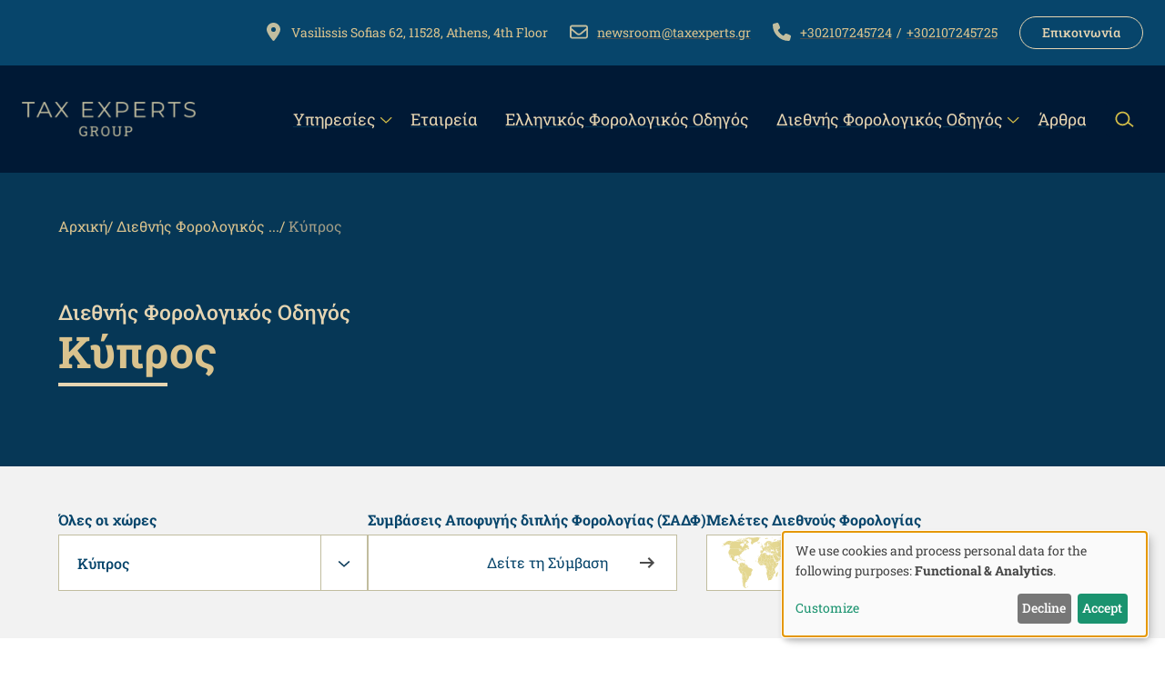

--- FILE ---
content_type: text/html; charset=UTF-8
request_url: https://taxexperts.gr/%ce%b4%ce%b9%ce%b5%ce%b8%ce%bd%ce%ae%cf%82-%cf%86%ce%bf%cf%81%ce%bf%ce%bb%ce%bf%ce%b3%ce%b9%ce%ba%cf%8c%cf%82-%ce%bf%ce%b4%ce%b7%ce%b3%cf%8c%cf%82/%ce%b5%cf%85%cf%81%cf%8e%cf%80%ce%b7/%ce%ba%cf%8d%cf%80%cf%81%ce%bf%cf%82
body_size: 108429
content:
<!DOCTYPE html>
<html lang="el" dir="ltr" prefix="og: https://ogp.me/ns#">
  <head>
    <meta charset="utf-8" />
<noscript><style>form.antibot * :not(.antibot-message) { display: none !important; }</style>
</noscript><script data-type="text/javascript" type="text/plain" data-name="matomo">var _paq = _paq || [];(function(){var u=(("https:" == document.location.protocol) ? "https://stats.seremetis.net/" : "http://stats.seremetis.net/");_paq.push(["setSiteId", "35"]);_paq.push(["setTrackerUrl", u+"matomo.php"]);_paq.push(["setDoNotTrack", 1]);if (!window.matomo_search_results_active) {_paq.push(["trackPageView"]);}_paq.push(["setIgnoreClasses", ["no-tracking","colorbox"]]);_paq.push(["enableLinkTracking"]);var d=document,g=d.createElement("script"),s=d.getElementsByTagName("script")[0];g.type="text/javascript";g.defer=true;g.async=true;g.src=u+"matomo.js";s.parentNode.insertBefore(g,s);})();</script>
<meta name="description" content="Η Κύπρος αποτελεί ανεξάρτητη νησιωτική χώρα της ανατολικής Μεσογείου. Συνορεύει θαλάσσια με την Τουρκία, την Συρία, τον Λίβανο, και την Αίγυπτο, ενώ έχει πληθυσμό περί τους 1.000.000 κατοίκους." />
<link rel="canonical" href="https://taxexperts.gr/%CE%B4%CE%B9%CE%B5%CE%B8%CE%BD%CE%AE%CF%82-%CF%86%CE%BF%CF%81%CE%BF%CE%BB%CE%BF%CE%B3%CE%B9%CE%BA%CF%8C%CF%82-%CE%BF%CE%B4%CE%B7%CE%B3%CF%8C%CF%82/%CE%B5%CF%85%CF%81%CF%8E%CF%80%CE%B7/%CE%BA%CF%8D%CF%80%CF%81%CE%BF%CF%82" />
<link rel="image_src" href="https://taxexperts.gr/themes/custom/taxexperts/assets/images/social-preview.png" />
<meta property="og:site_name" content="TaxExperts" />
<meta property="og:url" content="https://taxexperts.gr/%CE%B4%CE%B9%CE%B5%CE%B8%CE%BD%CE%AE%CF%82-%CF%86%CE%BF%CF%81%CE%BF%CE%BB%CE%BF%CE%B3%CE%B9%CE%BA%CF%8C%CF%82-%CE%BF%CE%B4%CE%B7%CE%B3%CF%8C%CF%82/%CE%B5%CF%85%CF%81%CF%8E%CF%80%CE%B7/%CE%BA%CF%8D%CF%80%CF%81%CE%BF%CF%82" />
<meta property="og:title" content="Κύπρος" />
<meta property="og:image" content="https://taxexperts.gr/themes/custom/taxexperts/assets/images/social-preview.png" />
<meta name="Generator" content="Drupal 10 (https://www.drupal.org)" />
<meta name="MobileOptimized" content="width" />
<meta name="HandheldFriendly" content="true" />
<meta name="viewport" content="width=device-width, initial-scale=1.0" />
<script src="https://challenges.cloudflare.com/turnstile/v0/api.js" async defer></script>
<link rel="icon" href="/themes/custom/taxexperts/favicon.ico" type="image/vnd.microsoft.icon" />

    <title>Κύπρος | TaxExperts</title>
    <link rel="stylesheet" media="all" href="/sites/default/files/css/css_RgvWdDuSVdbaOnEdT2ja5Xtdm-kEI81XKzG1kYlU2gE.css?delta=0&amp;language=el&amp;theme=taxexperts&amp;include=[base64]" />
<link rel="stylesheet" media="all" href="https://cdnjs.cloudflare.com/ajax/libs/tocbot/4.12.2/tocbot.css" />
<link rel="stylesheet" media="all" href="/sites/default/files/css/css_q4n35zFX49LEMxaQFv8dyOeb7380uThynHNgXMCvqkA.css?delta=2&amp;language=el&amp;theme=taxexperts&amp;include=[base64]" />
<link rel="stylesheet" media="all" href="/sites/default/files/css/css_RHwCBenMN4jk7py4yz0tpJPm4D-CePEdvpUvYs1s4p8.css?delta=3&amp;language=el&amp;theme=taxexperts&amp;include=[base64]" />
<link rel="stylesheet" media="print" href="/sites/default/files/css/css_vLEK1sJrmMB4qsZqB_r59phF32bXSHHYqQhgcDjLaBs.css?delta=4&amp;language=el&amp;theme=taxexperts&amp;include=[base64]" />
<link rel="stylesheet" media="all" href="/sites/default/files/css/css_CJKxYd8yPqY8DjDRpTVmA_rEVXAdNKQu2MC3GJUn6wk.css?delta=5&amp;language=el&amp;theme=taxexperts&amp;include=[base64]" />

    <script src="/libraries/klaro/dist/klaro-no-translations-no-css.js?t5oiii" defer id="klaro-js"></script>

    <script>
      document.documentElement = document.documentElement.classList.add("js");
    </script>
  </head>
  <body class="page-node-16703 page-node-type-dfo_country path-node page-node-type-dfo-country">
        <a href="#main-content" class="visually-hidden focusable skip-link">
      Παράκαμψη προς το κυρίως περιεχόμενο
    </a>
    
      <div class="dialog-off-canvas-main-canvas" data-off-canvas-main-canvas>
    


<div>
  
<header class="l-header js-header ">
  <div class="l-header__top">
                
<div id="block-taxexperts-contact-info-top" class="c-contact-info c-contact-info--top white-links">
  
    

  
      
  <div class="field field--name-field-address field--type-string-long field--label-visually_hidden">
    <div class="field__label visually-hidden">Address</div>
              <div class="field__item">Vasilissis Sofias 62, 11528, Athens, 4th Floor</div>
          </div>


  <div class="field field--name-field-email field--type-email field--label-visually_hidden">
    <div class="field__label visually-hidden">Email</div>
              <div class="field__item"><a href="mailto:newsroom@taxexperts.gr">newsroom@taxexperts.gr</a></div>
          </div>


  <div class="field field--name-field-telephone field--type-telephone field--label-visually_hidden">
    <div class="field__label visually-hidden">Telephone</div>
          <div class="field__items">
              <div class="field__item"><a href="tel:%2B302107245724">+302107245724</a></div>
          <div class="field__item"><a href="tel:%2B302107245725">+302107245725</a></div>
              </div>
      </div>


  <div class="field field--name-field-link field--type-link field--label-visually_hidden">
    <div class="field__label visually-hidden">Link</div>
              <div class="field__item"><a href="/%CE%B5%CF%80%CE%B9%CE%BA%CE%BF%CE%B9%CE%BD%CF%89%CE%BD%CE%AF%CE%B1">Επικοινωνία</a></div>
          </div>


  </div>

  
      </div>
  <div class="l-header__inner">
    <div class="l-header__inner-wrapper">
      <input class="l-header__button js-header-button" type="checkbox" id="l-header__button"/>
      <div class="l-header__static">
                    


<div class="c-branding ">
      <div class="c-branding__logo">
      <a href="https://taxexperts.gr/" alt="Αρχική" rel="home">
        <img class="c-branding__logo-normal" src="/themes/custom/taxexperts/logo.png" alt="TaxExperts Logo"/>
        <img class="c-branding__logo-sticky" src="/themes/custom/taxexperts/logo_sticky.png" alt="TaxExperts Logo"/>
      </a>
    </div>
  </div>

  
          </div>
      <label class="l-header__icon js-header-icon" for="l-header__button"><span class="icon"></span><span class="label">Menu</span></label>
      <div class="l-header__collapsible js-header-collapsible">
        <div class="l-header__collapsible-container">
                      <nav role="navigation" aria-labelledby="block-taxexperts-main-menu-menu" id="block-taxexperts-main-menu">
            
  <h2 class="visually-hidden" id="block-taxexperts-main-menu-menu">Main navigation</h2>
  

        



<div class="c-main-menu js-main-menu">
            <ul><li class="menu-item--expanded c-link"><a href="/%CF%85%CF%80%CE%B7%CF%81%CE%B5%CF%83%CE%AF%CE%B5%CF%82" ><span>Υπηρεσίες</span></a><ul><li class="c-link"><a href="/%CF%85%CF%80%CE%B7%CF%81%CE%B5%CF%83%CE%AF%CE%B5%CF%82/%CE%B1%CE%BB%CE%BB%CE%B1%CE%B3%CE%AE-%CF%86%CE%BF%CF%81%CE%BF%CE%BB%CE%BF%CE%B3%CE%B9%CE%BA%CE%AE%CF%82-%CE%BA%CE%B1%CF%84%CE%BF%CE%B9%CE%BA%CE%AF%CE%B1%CF%82" ><span>Αλλαγή Φορολογικής Κατοικίας</span></a></li><li class="c-link"><a href="/%CF%85%CF%80%CE%B7%CF%81%CE%B5%CF%83%CE%AF%CE%B5%CF%82/%CE%B5%CF%80%CE%B1%CE%BD%CE%B1%CF%80%CE%B1%CF%84%CF%81%CE%B9%CF%83%CE%BC%CF%8C%CF%82-%CE%BA%CE%B1%CE%B9-%CE%B5%CE%BD%CE%B1%CE%BB%CE%BB%CE%B1%CE%BA%CF%84%CE%B9%CE%BA%CE%AE-%CF%86%CE%BF%CF%81%CE%BF%CE%BB%CF%8C%CE%B3%CE%B7%CF%83%CE%B7" ><span>Επαναπατρισμός και Εναλλακτική Φορολόγηση</span></a></li><li class="c-link"><a href="/%CF%85%CF%80%CE%B7%CF%81%CE%B5%CF%83%CE%AF%CE%B5%CF%82/%CF%80%CF%8C%CE%B8%CE%B5%CE%BD-%CE%AD%CF%83%CF%87%CE%B5%CF%82" ><span>Πόθεν Έσχες</span></a></li><li class="c-link"><a href="/%CF%85%CF%80%CE%B7%CF%81%CE%B5%CF%83%CE%AF%CE%B5%CF%82/%CE%B5%CE%BD%CE%B4%CE%BF%CE%BF%CE%BC%CE%B9%CE%BB%CE%B9%CE%BA%CE%AD%CF%82-%CF%83%CF%85%CE%BD%CE%B1%CE%BB%CE%BB%CE%B1%CE%B3%CE%AD%CF%82" ><span>Ενδοομιλικές Συναλλαγές</span></a></li><li class="c-link"><a href="/%CF%85%CF%80%CE%B7%CF%81%CE%B5%CF%83%CE%AF%CE%B5%CF%82/%CE%BD%CE%AD%CE%B1-%CE%B5%CF%80%CE%B9%CF%87%CE%B5%CE%B9%CF%81%CE%B7%CE%BC%CE%B1%CF%84%CE%B9%CE%BA%CF%8C%CF%84%CE%B7%CF%84%CE%B1" ><span>Νέα Επιχειρηματικότητα</span></a></li><li class="c-link"><a href="/%CF%85%CF%80%CE%B7%CF%81%CE%B5%CF%83%CE%AF%CE%B5%CF%82/%CE%BB%CE%BF%CE%B3%CE%B9%CF%83%CF%84%CE%B9%CE%BA%CE%AE-%CF%80%CE%B1%CF%81%CE%B1%CE%BA%CE%BF%CE%BB%CE%BF%CF%8D%CE%B8%CE%B7%CF%83%CE%B7" ><span>Λογιστική Παρακολούθηση</span></a></li><li class="c-link"><a href="/%CF%85%CF%80%CE%B7%CF%81%CE%B5%CF%83%CE%AF%CE%B5%CF%82/%CF%86%CE%BF%CF%81%CE%BF%CE%BB%CE%BF%CE%B3%CE%B9%CE%BA%CE%BF%CE%AF-%CE%AD%CE%BB%CE%B5%CE%B3%CF%87%CE%BF%CE%B9" ><span>Φορολογικοί έλεγχοι</span></a></li><li class="c-link"><a href="/%CF%85%CF%80%CE%B7%CF%81%CE%B5%CF%83%CE%AF%CE%B5%CF%82/family-office" ><span>Family Office</span></a></li></ul></li><li class="c-link"><a href="/etaireia" ><span>Εταιρεία</span></a></li><li class="c-link"><a href="/%CE%B5%CE%BB%CE%BB%CE%B7%CE%BD%CE%B9%CE%BA%CF%8C%CF%82-%CF%86%CE%BF%CF%81%CE%BF%CE%BB%CE%BF%CE%B3%CE%B9%CE%BA%CF%8C%CF%82-%CE%BF%CE%B4%CE%B7%CE%B3%CF%8C%CF%82" ><span>Eλληνικός Φορολογικός Οδηγός</span></a></li><li class="menu-item--expanded c-link"><a href="/%CE%B4%CE%B9%CE%B5%CE%B8%CE%BD%CE%AE%CF%82-%CF%86%CE%BF%CF%81%CE%BF%CE%BB%CE%BF%CE%B3%CE%B9%CE%BA%CF%8C%CF%82-%CE%BF%CE%B4%CE%B7%CE%B3%CF%8C%CF%82" ><span>Διεθνής Φορολογικός Οδηγός</span></a><ul><li class="c-link"><a href="/%CE%B4%CE%B9%CE%B5%CE%B8%CE%BD%CE%AE%CF%82-%CF%86%CE%BF%CF%81%CE%BF%CE%BB%CE%BF%CE%B3%CE%B9%CE%BA%CF%8C%CF%82-%CE%BF%CE%B4%CE%B7%CE%B3%CF%8C%CF%82" ><span>Διεθνής Φορολογικός Οδηγός (ΔΦΟ)</span></a></li><li class="c-link"><a href="/%CE%B4%CE%B9%CE%B5%CE%B8%CE%BD%CE%AE%CF%82-%CF%86%CE%BF%CF%81%CE%BF%CE%BB%CE%BF%CE%B3%CE%B9%CE%BA%CF%8C%CF%82-%CE%BF%CE%B4%CE%B7%CE%B3%CF%8C%CF%82/%CF%83%CF%85%CE%BC%CE%B2%CE%AC%CF%83%CE%B5%CE%B9%CF%82-%CE%B1%CF%80%CE%BF%CF%86%CF%85%CE%B3%CE%AE%CF%82-%CE%B4%CE%B9%CF%80%CE%BB%CE%AE%CF%82-%CF%86%CE%BF%CF%81%CE%BF%CE%BB%CE%BF%CE%B3%CE%AF%CE%B1%CF%82" ><span>Συμβάσεις Αποφυγής Διπλής Φορολογίας (ΣΑΔΦ)</span></a></li></ul></li><li class="c-link"><a href="/%CE%AC%CF%81%CE%B8%CF%81%CE%B1" ><span>Άρθρα</span></a></li></ul>  

  </div>

  </nav>

  
            </div>
      </div>

      <a class="c-search-trigger js-search-trigger" href="/search/node"></a>

    </div>
  </div>

  <div class="l-header__search-wrapper">
    <div class="l-header__search js-header-search">
                  <div class="search-block-form" data-drupal-selector="search-block-form" id="block-taxexperts-search-form" role="search">
  
    

  
      

<form action="/search/node" method="get" id="search-block-form" accept-charset="UTF-8" class="c-search-block">
  <div class="c-search-block__close js-search-close">x</div>
  <div class="js-form-item form-item js-form-type-search form-item-keys js-form-item-keys form-no-label">
      <label for="edit-keys" class="visually-hidden">Αναζήτηση</label>
        <input title="Πληκτρολογήστε τους όρους που θέλετε να αναζητήσετε." placeholder="Αναζήτηση" data-drupal-selector="edit-keys" type="search" id="edit-keys" name="keys" value="" size="15" maxlength="128" class="form-search" />

        </div>


                      <div  data-drupal-selector="edit-captcha" class="captcha captcha-type-challenge--turnstile">
                  <div class="captcha__element">
            <input data-drupal-selector="edit-captcha-sid" type="hidden" name="captcha_sid" value="60955" />
<input data-drupal-selector="edit-captcha-token" type="hidden" name="captcha_token" value="xMf47-g3yJO9_x9_e3FytPONPYIspURoOTxUoUZrztE" />
<input data-drupal-selector="edit-captcha-response" type="hidden" name="captcha_response" value="Turnstile no captcha" />
<div class="cf-turnstile" data-sitekey="0x4AAAAAAA2S8AKsVOFifdmO" data-theme="light" data-size="flexible" data-language="auto" data-retry="auto" interval="8000" data-appearance="execute"></div><input data-drupal-selector="edit-captcha-cacheable" type="hidden" name="captcha_cacheable" value="1" />

          </div>
                        </div>
            <div data-drupal-selector="edit-actions" class="form-actions js-form-wrapper form-wrapper" id="edit-actions"><input data-drupal-selector="edit-submit" type="submit" id="edit-submit" value="Αναζήτηση" class="button js-form-submit form-submit" />
</div>

</form>

  </div>

  
        </div>
  </div>
</header>

      
  
      <main>
            <div data-drupal-messages-fallback class="hidden"></div>

  
      
      <a href="#skip-link" class="visually-hidden visually-hidden--focusable" id="main-content">Back to top</a>      
      
      
      <div >
              <div id="block-taxexperts-content">
  
    

  
      <article class="node-16703">
  
      
    


<div class="c-page-header c-page-header--dark c-page-header--no-bottom-spacing">
  <div class="l-wrapper--contained-narrow">
          <div class="c-page-header__top">
                  <div class="c-page-header__top-first">  


<nav class="c-breadcrumb no-print" aria-label="Breadcrumb">
  <h2 id="system-breadcrumb" class="visually-hidden">Breadcrumb</h2>
  <ol>
          <li>
                  <a href="/" >Αρχική</a>
              </li>
          <li>
                  <a href="/%CE%B4%CE%B9%CE%B5%CE%B8%CE%BD%CE%AE%CF%82-%CF%86%CE%BF%CF%81%CE%BF%CE%BB%CE%BF%CE%B3%CE%B9%CE%BA%CF%8C%CF%82-%CE%BF%CE%B4%CE%B7%CE%B3%CF%8C%CF%82" >Διεθνής Φορολογικός ...</a>
              </li>
          <li>
                  <span>Κύπρος</span>
              </li>
      </ol>
</nav>
</div>
                      </div>
    
          <div class="c-page-header__main">
        <div class="c-page-header__main-first">
                                    <a class="c-page-header__secondary-title" href="https://taxexperts.gr/%CE%B4%CE%B9%CE%B5%CE%B8%CE%BD%CE%AE%CF%82-%CF%86%CE%BF%CF%81%CE%BF%CE%BB%CE%BF%CE%B3%CE%B9%CE%BA%CF%8C%CF%82-%CE%BF%CE%B4%CE%B7%CE%B3%CF%8C%CF%82">Διεθνής Φορολογικός Οδηγός</a>
                                <div class="c-page-header__title"><h1>      
      
<span>Κύπρος</span>

      
    </h1></div>
        </div>
              </div>
      </div>
</div>
  
                    

              
        
    
    

<div class="c-navigation-header">
  <div class="l-wrapper--contained-narrow">
    <div class="c-navigation-header__grid">
              <div class="c-navigation-header__item">
          <div class="c-navigation-header__item-label">Όλες οι χώρες</div>
          <div class="c-navigation-header__item-cta"><div class="views-element-container"><div class="js-view-dom-id-986bb20d64d7b4c4a79a065e5b065a36be3937e719c960e79bab2f0ea0a5f379">
  
  
  

  
  
  

  

<div class="c-dropdown">
  <button class="js-link">Κύπρος</button>
  <ul class="js-dropdown">
          <li><div><a href="/%CE%B4%CE%B9%CE%B5%CE%B8%CE%BD%CE%AE%CF%82-%CF%86%CE%BF%CF%81%CE%BF%CE%BB%CE%BF%CE%B3%CE%B9%CE%BA%CF%8C%CF%82-%CE%BF%CE%B4%CE%B7%CE%B3%CF%8C%CF%82/%CE%BB%CE%BF%CE%B9%CF%80%CE%AD%CF%82-%CF%87%CF%8E%CF%81%CE%B5%CF%82/%CE%B1%CE%AF%CE%B3%CF%85%CF%80%CF%84%CE%BF%CF%82" hreflang="und">Αίγυπτος</a></div>
</li>
          <li><div><a href="/%CE%B4%CE%B9%CE%B5%CE%B8%CE%BD%CE%AE%CF%82-%CF%86%CE%BF%CF%81%CE%BF%CE%BB%CE%BF%CE%B3%CE%B9%CE%BA%CF%8C%CF%82-%CE%BF%CE%B4%CE%B7%CE%B3%CF%8C%CF%82/%CE%B2%CE%B1%CE%BB%CE%BA%CE%AC%CE%BD%CE%B9%CE%B1/%CE%B1%CE%BB%CE%B2%CE%B1%CE%BD%CE%AF%CE%B1" hreflang="und">Αλβανία</a></div>
</li>
          <li><div><a href="/%CE%B4%CE%B9%CE%B5%CE%B8%CE%BD%CE%AE%CF%82-%CF%86%CE%BF%CF%81%CE%BF%CE%BB%CE%BF%CE%B3%CE%B9%CE%BA%CF%8C%CF%82-%CE%BF%CE%B4%CE%B7%CE%B3%CF%8C%CF%82/%CE%B1%CE%BC%CE%B5%CF%81%CE%B9%CE%BA%CE%AE/%CE%B1%CF%81%CE%B3%CE%B5%CE%BD%CF%84%CE%B9%CE%BD%CE%AE" hreflang="und">Αργεντινή</a></div>
</li>
          <li><div><a href="/%CE%B4%CE%B9%CE%B5%CE%B8%CE%BD%CE%AE%CF%82-%CF%86%CE%BF%CF%81%CE%BF%CE%BB%CE%BF%CE%B3%CE%B9%CE%BA%CF%8C%CF%82-%CE%BF%CE%B4%CE%B7%CE%B3%CF%8C%CF%82/%CE%BB%CE%BF%CE%B9%CF%80%CE%AD%CF%82-%CF%87%CF%8E%CF%81%CE%B5%CF%82/%CE%B1%CF%85%CF%83%CF%84%CF%81%CE%B1%CE%BB%CE%AF%CE%B1" hreflang="und">Αυστραλία</a></div>
</li>
          <li><div><a href="/%CE%B4%CE%B9%CE%B5%CE%B8%CE%BD%CE%AE%CF%82-%CF%86%CE%BF%CF%81%CE%BF%CE%BB%CE%BF%CE%B3%CE%B9%CE%BA%CF%8C%CF%82-%CE%BF%CE%B4%CE%B7%CE%B3%CF%8C%CF%82/%CE%B5%CF%85%CF%81%CF%8E%CF%80%CE%B7/%CE%B1%CF%85%CF%83%CF%84%CF%81%CE%AF%CE%B1" hreflang="und">Αυστρία</a></div>
</li>
          <li><div><a href="/%CE%B4%CE%B9%CE%B5%CE%B8%CE%BD%CE%AE%CF%82-%CF%86%CE%BF%CF%81%CE%BF%CE%BB%CE%BF%CE%B3%CE%B9%CE%BA%CF%8C%CF%82-%CE%BF%CE%B4%CE%B7%CE%B3%CF%8C%CF%82/%CE%B2%CE%B1%CE%BB%CE%BA%CE%AC%CE%BD%CE%B9%CE%B1/%CE%B2%CE%BF%CF%85%CE%BB%CE%B3%CE%B1%CF%81%CE%AF%CE%B1" hreflang="und">Βουλγαρία</a></div>
</li>
          <li><div><a href="/%CE%B4%CE%B9%CE%B5%CE%B8%CE%BD%CE%AE%CF%82-%CF%86%CE%BF%CF%81%CE%BF%CE%BB%CE%BF%CE%B3%CE%B9%CE%BA%CF%8C%CF%82-%CE%BF%CE%B4%CE%B7%CE%B3%CF%8C%CF%82/%CE%B1%CE%BC%CE%B5%CF%81%CE%B9%CE%BA%CE%AE/%CE%B2%CF%81%CE%B1%CE%B6%CE%B9%CE%BB%CE%AF%CE%B1" hreflang="und">Βραζιλία</a></div>
</li>
          <li><div><a href="/%CE%B4%CE%B9%CE%B5%CE%B8%CE%BD%CE%AE%CF%82-%CF%86%CE%BF%CF%81%CE%BF%CE%BB%CE%BF%CE%B3%CE%B9%CE%BA%CF%8C%CF%82-%CE%BF%CE%B4%CE%B7%CE%B3%CF%8C%CF%82/%CE%B5%CF%85%CF%81%CF%8E%CF%80%CE%B7/%CE%B3%CE%B1%CE%BB%CE%BB%CE%AF%CE%B1" hreflang="und">Γαλλία</a></div>
</li>
          <li><div><a href="/%CE%B4%CE%B9%CE%B5%CE%B8%CE%BD%CE%AE%CF%82-%CF%86%CE%BF%CF%81%CE%BF%CE%BB%CE%BF%CE%B3%CE%B9%CE%BA%CF%8C%CF%82-%CE%BF%CE%B4%CE%B7%CE%B3%CF%8C%CF%82/%CE%B5%CF%85%CF%81%CF%8E%CF%80%CE%B7/%CE%B3%CE%B5%CF%81%CE%BC%CE%B1%CE%BD%CE%AF%CE%B1" hreflang="und">Γερμανία</a></div>
</li>
          <li><div><a href="/%CE%B4%CE%B9%CE%B5%CE%B8%CE%BD%CE%AE%CF%82-%CF%86%CE%BF%CF%81%CE%BF%CE%BB%CE%BF%CE%B3%CE%B9%CE%BA%CF%8C%CF%82-%CE%BF%CE%B4%CE%B7%CE%B3%CF%8C%CF%82/%CE%B5%CF%85%CF%81%CF%8E%CF%80%CE%B7/%CE%B4%CE%B1%CE%BD%CE%AF%CE%B1" hreflang="und">Δανία</a></div>
</li>
          <li><div><a href="/%CE%B4%CE%B9%CE%B5%CE%B8%CE%BD%CE%AE%CF%82-%CF%86%CE%BF%CF%81%CE%BF%CE%BB%CE%BF%CE%B3%CE%B9%CE%BA%CF%8C%CF%82-%CE%BF%CE%B4%CE%B7%CE%B3%CF%8C%CF%82/%CE%B5%CF%85%CF%81%CF%8E%CF%80%CE%B7/%CE%B5%CE%BB%CE%B2%CE%B5%CF%84%CE%AF%CE%B1" hreflang="und">Ελβετία</a></div>
</li>
          <li><div><a href="/%CE%B4%CE%B9%CE%B5%CE%B8%CE%BD%CE%AE%CF%82-%CF%86%CE%BF%CF%81%CE%BF%CE%BB%CE%BF%CE%B3%CE%B9%CE%BA%CF%8C%CF%82-%CE%BF%CE%B4%CE%B7%CE%B3%CF%8C%CF%82/%CE%B1%CF%83%CE%AF%CE%B1/%CE%B7%CE%BD%CF%89%CE%BC%CE%AD%CE%BD%CE%B1-%CE%B1%CF%81%CE%B1%CE%B2%CE%B9%CE%BA%CE%AC-%CE%B5%CE%BC%CE%B9%CF%81%CE%AC%CF%84%CE%B1" hreflang="und">Ηνωμένα Αραβικά Εμιράτα</a></div>
</li>
          <li><div><a href="/%CE%B4%CE%B9%CE%B5%CE%B8%CE%BD%CE%AE%CF%82-%CF%86%CE%BF%CF%81%CE%BF%CE%BB%CE%BF%CE%B3%CE%B9%CE%BA%CF%8C%CF%82-%CE%BF%CE%B4%CE%B7%CE%B3%CF%8C%CF%82/%CE%B1%CE%BC%CE%B5%CF%81%CE%B9%CE%BA%CE%AE/%CE%B7%CE%BD%CF%89%CE%BC%CE%AD%CE%BD%CE%B5%CF%82-%CF%80%CE%BF%CE%BB%CE%B9%CF%84%CE%B5%CE%AF%CE%B5%CF%82-%CE%B1%CE%BC%CE%B5%CF%81%CE%B9%CE%BA%CE%AE%CF%82" hreflang="und">Ηνωμένες Πολιτείες Αμερικής</a></div>
</li>
          <li><div><a href="/%CE%B4%CE%B9%CE%B5%CE%B8%CE%BD%CE%AE%CF%82-%CF%86%CE%BF%CF%81%CE%BF%CE%BB%CE%BF%CE%B3%CE%B9%CE%BA%CF%8C%CF%82-%CE%BF%CE%B4%CE%B7%CE%B3%CF%8C%CF%82/%CE%B5%CF%85%CF%81%CF%8E%CF%80%CE%B7/%CE%B7%CE%BD%CF%89%CE%BC%CE%AD%CE%BD%CE%BF-%CE%B2%CE%B1%CF%83%CE%AF%CE%BB%CE%B5%CE%B9%CE%BF" hreflang="und">Ηνωμένο Βασίλειο</a></div>
</li>
          <li><div><a href="/%CE%B4%CE%B9%CE%B5%CE%B8%CE%BD%CE%AE%CF%82-%CF%86%CE%BF%CF%81%CE%BF%CE%BB%CE%BF%CE%B3%CE%B9%CE%BA%CF%8C%CF%82-%CE%BF%CE%B4%CE%B7%CE%B3%CF%8C%CF%82/%CE%B1%CF%83%CE%AF%CE%B1/%CE%B9%CE%B1%CF%80%CF%89%CE%BD%CE%AF%CE%B1" hreflang="und">Ιαπωνία</a></div>
</li>
          <li><div><a href="/%CE%B4%CE%B9%CE%B5%CE%B8%CE%BD%CE%AE%CF%82-%CF%86%CE%BF%CF%81%CE%BF%CE%BB%CE%BF%CE%B3%CE%B9%CE%BA%CF%8C%CF%82-%CE%BF%CE%B4%CE%B7%CE%B3%CF%8C%CF%82/%CE%B1%CF%83%CE%AF%CE%B1/%CE%B9%CE%BD%CE%B4%CE%AF%CE%B1" hreflang="und">Ινδία</a></div>
</li>
          <li><div><a href="/%CE%B4%CE%B9%CE%B5%CE%B8%CE%BD%CE%AE%CF%82-%CF%86%CE%BF%CF%81%CE%BF%CE%BB%CE%BF%CE%B3%CE%B9%CE%BA%CF%8C%CF%82-%CE%BF%CE%B4%CE%B7%CE%B3%CF%8C%CF%82/%CE%B1%CF%83%CE%AF%CE%B1/%CE%B9%CE%BF%CF%81%CE%B4%CE%B1%CE%BD%CE%AF%CE%B1" hreflang="und">Ιορδανία</a></div>
</li>
          <li><div><a href="/%CE%B4%CE%B9%CE%B5%CE%B8%CE%BD%CE%AE%CF%82-%CF%86%CE%BF%CF%81%CE%BF%CE%BB%CE%BF%CE%B3%CE%B9%CE%BA%CF%8C%CF%82-%CE%BF%CE%B4%CE%B7%CE%B3%CF%8C%CF%82/%CE%B5%CF%85%CF%81%CF%8E%CF%80%CE%B7/%CE%B9%CF%81%CE%BB%CE%B1%CE%BD%CE%B4%CE%AF%CE%B1" hreflang="und">Ιρλανδία</a></div>
</li>
          <li><div><a href="/%CE%B4%CE%B9%CE%B5%CE%B8%CE%BD%CE%AE%CF%82-%CF%86%CE%BF%CF%81%CE%BF%CE%BB%CE%BF%CE%B3%CE%B9%CE%BA%CF%8C%CF%82-%CE%BF%CE%B4%CE%B7%CE%B3%CF%8C%CF%82/%CE%B5%CF%85%CF%81%CF%8E%CF%80%CE%B7/%CE%B9%CF%83%CF%80%CE%B1%CE%BD%CE%AF%CE%B1" hreflang="und">Ισπανία</a></div>
</li>
          <li><div><a href="/%CE%B4%CE%B9%CE%B5%CE%B8%CE%BD%CE%AE%CF%82-%CF%86%CE%BF%CF%81%CE%BF%CE%BB%CE%BF%CE%B3%CE%B9%CE%BA%CF%8C%CF%82-%CE%BF%CE%B4%CE%B7%CE%B3%CF%8C%CF%82/%CE%B1%CF%83%CE%AF%CE%B1/%CE%B9%CF%83%CF%81%CE%B1%CE%AE%CE%BB" hreflang="und">Ισραήλ</a></div>
</li>
          <li><div><a href="/%CE%B4%CE%B9%CE%B5%CE%B8%CE%BD%CE%AE%CF%82-%CF%86%CE%BF%CF%81%CE%BF%CE%BB%CE%BF%CE%B3%CE%B9%CE%BA%CF%8C%CF%82-%CE%BF%CE%B4%CE%B7%CE%B3%CF%8C%CF%82/%CE%B5%CF%85%CF%81%CF%8E%CF%80%CE%B7/%CE%B9%CF%84%CE%B1%CE%BB%CE%AF%CE%B1" hreflang="und">Ιταλία</a></div>
</li>
          <li><div><a href="/%CE%B4%CE%B9%CE%B5%CE%B8%CE%BD%CE%AE%CF%82-%CF%86%CE%BF%CF%81%CE%BF%CE%BB%CE%BF%CE%B3%CE%B9%CE%BA%CF%8C%CF%82-%CE%BF%CE%B4%CE%B7%CE%B3%CF%8C%CF%82/%CE%B1%CE%BC%CE%B5%CF%81%CE%B9%CE%BA%CE%AE/%CE%BA%CE%B1%CE%BD%CE%B1%CE%B4%CE%AC%CF%82" hreflang="und">Καναδάς</a></div>
</li>
          <li><div><a href="/%CE%B4%CE%B9%CE%B5%CE%B8%CE%BD%CE%AE%CF%82-%CF%86%CE%BF%CF%81%CE%BF%CE%BB%CE%BF%CE%B3%CE%B9%CE%BA%CF%8C%CF%82-%CE%BF%CE%B4%CE%B7%CE%B3%CF%8C%CF%82/%CE%B1%CF%83%CE%AF%CE%B1/%CE%BA%CE%B1%CF%84%CE%AC%CF%81" hreflang="und">Κατάρ</a></div>
</li>
          <li><div><a href="/%CE%B4%CE%B9%CE%B5%CE%B8%CE%BD%CE%AE%CF%82-%CF%86%CE%BF%CF%81%CE%BF%CE%BB%CE%BF%CE%B3%CE%B9%CE%BA%CF%8C%CF%82-%CE%BF%CE%B4%CE%B7%CE%B3%CF%8C%CF%82/%CE%B1%CF%83%CE%AF%CE%B1/%CE%BA%CE%AF%CE%BD%CE%B1" hreflang="und">Κίνα</a></div>
</li>
          <li class="current-nid"><div><a href="/%CE%B4%CE%B9%CE%B5%CE%B8%CE%BD%CE%AE%CF%82-%CF%86%CE%BF%CF%81%CE%BF%CE%BB%CE%BF%CE%B3%CE%B9%CE%BA%CF%8C%CF%82-%CE%BF%CE%B4%CE%B7%CE%B3%CF%8C%CF%82/%CE%B5%CF%85%CF%81%CF%8E%CF%80%CE%B7/%CE%BA%CF%8D%CF%80%CF%81%CE%BF%CF%82" hreflang="und">Κύπρος</a></div>
</li>
          <li><div><a href="/%CE%B4%CE%B9%CE%B5%CE%B8%CE%BD%CE%AE%CF%82-%CF%86%CE%BF%CF%81%CE%BF%CE%BB%CE%BF%CE%B3%CE%B9%CE%BA%CF%8C%CF%82-%CE%BF%CE%B4%CE%B7%CE%B3%CF%8C%CF%82/%CE%B5%CF%85%CF%81%CF%8E%CF%80%CE%B7/%CE%BC%CE%AC%CE%BB%CF%84%CE%B1" hreflang="und">Μάλτα</a></div>
</li>
          <li><div><a href="/%CE%B4%CE%B9%CE%B5%CE%B8%CE%BD%CE%AE%CF%82-%CF%86%CE%BF%CF%81%CE%BF%CE%BB%CE%BF%CE%B3%CE%B9%CE%BA%CF%8C%CF%82-%CE%BF%CE%B4%CE%B7%CE%B3%CF%8C%CF%82/%CE%BB%CE%BF%CE%B9%CF%80%CE%AD%CF%82-%CF%87%CF%8E%CF%81%CE%B5%CF%82/%CE%BC%CE%B1%CF%81%CF%8C%CE%BA%CE%BF" hreflang="und">Μαρόκο</a></div>
</li>
          <li><div><a href="/%CE%B4%CE%B9%CE%B5%CE%B8%CE%BD%CE%AE%CF%82-%CF%86%CE%BF%CF%81%CE%BF%CE%BB%CE%BF%CE%B3%CE%B9%CE%BA%CF%8C%CF%82-%CE%BF%CE%B4%CE%B7%CE%B3%CF%8C%CF%82/%CE%B1%CE%BC%CE%B5%CF%81%CE%B9%CE%BA%CE%AE/%CE%BC%CE%B5%CE%BE%CE%B9%CE%BA%CF%8C" hreflang="und">Μεξικό</a></div>
</li>
          <li><div><a href="/%CE%B4%CE%B9%CE%B5%CE%B8%CE%BD%CE%AE%CF%82-%CF%86%CE%BF%CF%81%CE%BF%CE%BB%CE%BF%CE%B3%CE%B9%CE%BA%CF%8C%CF%82-%CE%BF%CE%B4%CE%B7%CE%B3%CF%8C%CF%82/%CE%B1%CE%BD%CE%B1%CF%84%CE%BF%CE%BB%CE%B9%CE%BA%CE%AE-%CE%B5%CF%85%CF%81%CF%8E%CF%80%CE%B7/%CE%BC%CE%BF%CE%BB%CE%B4%CE%B1%CE%B2%CE%AF%CE%B1" hreflang="und">Μολδαβία</a></div>
</li>
          <li><div><a href="/%CE%B4%CE%B9%CE%B5%CE%B8%CE%BD%CE%AE%CF%82-%CF%86%CE%BF%CF%81%CE%BF%CE%BB%CE%BF%CE%B3%CE%B9%CE%BA%CF%8C%CF%82-%CE%BF%CE%B4%CE%B7%CE%B3%CF%8C%CF%82/%CE%B5%CF%85%CF%81%CF%8E%CF%80%CE%B7/%CE%BD%CE%BF%CF%81%CE%B2%CE%B7%CE%B3%CE%AF%CE%B1" hreflang="und">Νορβηγία</a></div>
</li>
          <li><div><a href="/%CE%B4%CE%B9%CE%B5%CE%B8%CE%BD%CE%AE%CF%82-%CF%86%CE%BF%CF%81%CE%BF%CE%BB%CE%BF%CE%B3%CE%B9%CE%BA%CF%8C%CF%82-%CE%BF%CE%B4%CE%B7%CE%B3%CF%8C%CF%82/%CE%B5%CF%85%CF%81%CF%8E%CF%80%CE%B7/%CE%BF%CE%BB%CE%BB%CE%B1%CE%BD%CE%B4%CE%AF%CE%B1" hreflang="und">Ολλανδία</a></div>
</li>
          <li><div><a href="/%CE%B4%CE%B9%CE%B5%CE%B8%CE%BD%CE%AE%CF%82-%CF%86%CE%BF%CF%81%CE%BF%CE%BB%CE%BF%CE%B3%CE%B9%CE%BA%CF%8C%CF%82-%CE%BF%CE%B4%CE%B7%CE%B3%CF%8C%CF%82/%CE%B1%CE%BD%CE%B1%CF%84%CE%BF%CE%BB%CE%B9%CE%BA%CE%AE-%CE%B5%CF%85%CF%81%CF%8E%CF%80%CE%B7/%CE%BF%CF%85%CE%BA%CF%81%CE%B1%CE%BD%CE%AF%CE%B1" hreflang="und">Ουκρανία</a></div>
</li>
          <li><div><a href="/%CE%B4%CE%B9%CE%B5%CE%B8%CE%BD%CE%AE%CF%82-%CF%86%CE%BF%CF%81%CE%BF%CE%BB%CE%BF%CE%B3%CE%B9%CE%BA%CF%8C%CF%82-%CE%BF%CE%B4%CE%B7%CE%B3%CF%8C%CF%82/%CE%B1%CE%BD%CE%B1%CF%84%CE%BF%CE%BB%CE%B9%CE%BA%CE%AE-%CE%B5%CF%85%CF%81%CF%8E%CF%80%CE%B7/%CF%80%CE%BF%CE%BB%CF%89%CE%BD%CE%AF%CE%B1" hreflang="und">Πολωνία</a></div>
</li>
          <li><div><a href="/%CE%B4%CE%B9%CE%B5%CE%B8%CE%BD%CE%AE%CF%82-%CF%86%CE%BF%CF%81%CE%BF%CE%BB%CE%BF%CE%B3%CE%B9%CE%BA%CF%8C%CF%82-%CE%BF%CE%B4%CE%B7%CE%B3%CF%8C%CF%82/%CE%B5%CF%85%CF%81%CF%8E%CF%80%CE%B7/%CF%80%CE%BF%CF%81%CF%84%CE%BF%CE%B3%CE%B1%CE%BB%CE%AF%CE%B1" hreflang="und">Πορτογαλία</a></div>
</li>
          <li><div><a href="/%CE%B4%CE%B9%CE%B5%CE%B8%CE%BD%CE%AE%CF%82-%CF%86%CE%BF%CF%81%CE%BF%CE%BB%CE%BF%CE%B3%CE%B9%CE%BA%CF%8C%CF%82-%CE%BF%CE%B4%CE%B7%CE%B3%CF%8C%CF%82/%CE%B1%CE%BD%CE%B1%CF%84%CE%BF%CE%BB%CE%B9%CE%BA%CE%AE-%CE%B5%CF%85%CF%81%CF%8E%CF%80%CE%B7/%CF%81%CE%BF%CF%85%CE%BC%CE%B1%CE%BD%CE%AF%CE%B1" hreflang="und">Ρουμανία</a></div>
</li>
          <li><div><a href="/%CE%B4%CE%B9%CE%B5%CE%B8%CE%BD%CE%AE%CF%82-%CF%86%CE%BF%CF%81%CE%BF%CE%BB%CE%BF%CE%B3%CE%B9%CE%BA%CF%8C%CF%82-%CE%BF%CE%B4%CE%B7%CE%B3%CF%8C%CF%82/%CE%B1%CF%83%CE%AF%CE%B1/%CF%81%CF%89%CF%83%CE%AF%CE%B1" hreflang="und">Ρωσία</a></div>
</li>
          <li><div><a href="/%CE%B4%CE%B9%CE%B5%CE%B8%CE%BD%CE%AE%CF%82-%CF%86%CE%BF%CF%81%CE%BF%CE%BB%CE%BF%CE%B3%CE%B9%CE%BA%CF%8C%CF%82-%CE%BF%CE%B4%CE%B7%CE%B3%CF%8C%CF%82/%CE%B2%CE%B1%CE%BB%CE%BA%CE%AC%CE%BD%CE%B9%CE%B1/%CF%83%CE%B5%CF%81%CE%B2%CE%AF%CE%B1" hreflang="und">Σερβία</a></div>
</li>
          <li><div><a href="/%CE%B4%CE%B9%CE%B5%CE%B8%CE%BD%CE%AE%CF%82-%CF%86%CE%BF%CF%81%CE%BF%CE%BB%CE%BF%CE%B3%CE%B9%CE%BA%CF%8C%CF%82-%CE%BF%CE%B4%CE%B7%CE%B3%CF%8C%CF%82/%CE%B1%CF%83%CE%AF%CE%B1/%CF%83%CE%B9%CE%B3%CE%BA%CE%B1%CF%80%CE%BF%CF%8D%CF%81%CE%B7" hreflang="und">Σιγκαπούρη</a></div>
</li>
          <li><div><a href="/%CE%B4%CE%B9%CE%B5%CE%B8%CE%BD%CE%AE%CF%82-%CF%86%CE%BF%CF%81%CE%BF%CE%BB%CE%BF%CE%B3%CE%B9%CE%BA%CF%8C%CF%82-%CE%BF%CE%B4%CE%B7%CE%B3%CF%8C%CF%82/%CE%B5%CF%85%CF%81%CF%8E%CF%80%CE%B7/%CF%83%CE%BF%CF%85%CE%B7%CE%B4%CE%AF%CE%B1" hreflang="und">Σουηδία</a></div>
</li>
          <li><div><a href="/%CE%B4%CE%B9%CE%B5%CE%B8%CE%BD%CE%AE%CF%82-%CF%86%CE%BF%CF%81%CE%BF%CE%BB%CE%BF%CE%B3%CE%B9%CE%BA%CF%8C%CF%82-%CE%BF%CE%B4%CE%B7%CE%B3%CF%8C%CF%82/%CE%B1%CF%83%CE%AF%CE%B1/%CF%84%CE%BF%CF%85%CF%81%CE%BA%CE%AF%CE%B1" hreflang="und">Τουρκία</a></div>
</li>
          <li><div><a href="/%CE%B4%CE%B9%CE%B5%CE%B8%CE%BD%CE%AE%CF%82-%CF%86%CE%BF%CF%81%CE%BF%CE%BB%CE%BF%CE%B3%CE%B9%CE%BA%CF%8C%CF%82-%CE%BF%CE%B4%CE%B7%CE%B3%CF%8C%CF%82/%CE%B1%CE%BD%CE%B1%CF%84%CE%BF%CE%BB%CE%B9%CE%BA%CE%AE-%CE%B5%CF%85%CF%81%CF%8E%CF%80%CE%B7/%CF%84%CF%83%CE%B5%CF%87%CE%AF%CE%B1" hreflang="und">Τσεχία</a></div>
</li>
          <li><div><a href="/%CE%B4%CE%B9%CE%B5%CE%B8%CE%BD%CE%AE%CF%82-%CF%86%CE%BF%CF%81%CE%BF%CE%BB%CE%BF%CE%B3%CE%B9%CE%BA%CF%8C%CF%82-%CE%BF%CE%B4%CE%B7%CE%B3%CF%8C%CF%82/%CE%B5%CF%85%CF%81%CF%8E%CF%80%CE%B7/%CF%86%CE%B9%CE%BD%CE%BB%CE%B1%CE%BD%CE%B4%CE%AF%CE%B1" hreflang="und">Φινλανδία</a></div>
</li>
          <li><div><a href="/%CE%B4%CE%B9%CE%B5%CE%B8%CE%BD%CE%AE%CF%82-%CF%86%CE%BF%CF%81%CE%BF%CE%BB%CE%BF%CE%B3%CE%B9%CE%BA%CF%8C%CF%82-%CE%BF%CE%B4%CE%B7%CE%B3%CF%8C%CF%82/%CE%B1%CF%83%CE%AF%CE%B1/%CF%87%CE%BF%CE%BD%CE%B3%CE%BA-%CE%BA%CE%BF%CE%BD%CE%B3%CE%BA" hreflang="und">Χονγκ Κονγκ</a></div>
</li>
      </ul>
</div>

    

  
  

  
  
</div>
</div>
</div>
        </div>
                    <div class="c-navigation-header__item">
          <div class="c-navigation-header__item-label">Συμβάσεις Αποφυγής διπλής Φορολογίας (ΣΑΔΦ)</div>
          <div class="c-navigation-header__item-cta">        


<a class="c-cta-icon c-cta-icon--no-image-border c-cta-icon--no-image-vertical-padding" href="https://taxexperts.gr/%CF%83%CE%B1%CE%B4%CF%86/%CE%BA%CF%8D%CF%80%CF%81%CE%BF%CF%82" title="Δείτε τη Σύμβαση">
  <span class="c-cta-icon__image">                  <svg xmlns="http://www.w3.org/2000/svg" viewBox="0 0 513 342"><path fill="#FFF" d="M0 0h513v342H0z"/><path fill="#DB7D00" d="M141.7 154.7s.2 67.1 74.7 65.3l4.5 13.9h8.9s-7.4-41.1 60.1-41.5c0 0 0-27.6 27.6-27.6H359s-66-51.8 58.9-118l1.8-13.1s-129.9 71-198.9 57.2c0 0 10.7 42.5-10.8 42.5-10.8 0-9.7-8.1-32.3-8.1-18.7 0-17.3 19.7-26.3 19.5-8.9-.2-18.8-12.3-19.6-10.2-.7 2.1 9.9 20.1 9.9 20.1z"/><g fill="#006651"><path d="M237.2 308.1c6.9-5 13-6.6 22.4-8.3s19.4-4.4 24.6-5.8-17.7 6.6-23.5 8.3c-5.8 1.6-23.5 5.8-23.5 5.8zM275.1 293.4c-1.9-11.9 2.8-24.3 13.5-29.3 2.5 8.6-5.2 23.2-13.5 29.3zM293.3 287.2c-5.8-9.8 4-22.6 11.1-28.8 3.3 6-2.5 23.7-11.1 28.8zM310.2 279.6c-6.2-8.4 1.1-23.2 8.8-29 3.1 8.2.1 23.2-8.8 29zM327.1 269c-5.6-8-1.7-20.4 6.3-28.4 5.8 6.6.9 21-6.3 28.4zM340.6 258.3c-4.7-7.5 1.1-25.4 8.6-30.4 3.3 6.6.8 25.4-8.6 30.4zM351.4 255.5c-1.4-10.8 17.4-22.7 25.2-22.4-.9 8.9-8.9 18.6-25.2 22.4zM340.9 267.7c8.8-9.1 26-9.1 32.1-7.2-1.7 5.3-21.9 16.9-32.1 7.2z"/><path d="M328.7 276.8c12.4-3.3 20.5-6.1 27.9 1.7-5.2 6.6-25.4 4.7-27.9-1.7zM311 284.8c11.9-6.4 26.3 3 28.5 8.6-13.3 5.5-28.7-7.2-28.5-8.6zM294.7 294c10.8-4.1 23.2 1.4 28.2 7.5-5.8 2.7-21 5.7-28.2-7.5zM279.8 298.7c12.4-1.4 24.4 8 27 13.4-15.9 1.5-22-3.2-27-13.4zM275.8 308.1c-6.9-5-13-6.6-22.4-8.3-9.4-1.7-19.4-4.4-24.6-5.8-5.3-1.4 17.7 6.6 23.5 8.3 5.8 1.6 23.5 5.8 23.5 5.8zM237.9 293.4c1.9-11.9-2.8-24.3-13.5-29.3-2.5 8.6 5.2 23.2 13.5 29.3zM219.7 287.2c5.8-9.8-4-22.6-11.1-28.8-3.3 6 2.5 23.7 11.1 28.8zM202.8 279.6c6.2-8.4-1.1-23.2-8.8-29-3.1 8.2-.1 23.2 8.8 29zM185.9 269c5.6-8 1.7-20.4-6.3-28.4-5.8 6.6-.9 21 6.3 28.4zM172.4 258.3c4.7-7.5-1.1-25.4-8.6-30.4-3.3 6.6-.8 25.4 8.6 30.4zM161.6 255.5c1.4-10.8-17.4-22.7-25.2-22.4.9 8.9 8.9 18.6 25.2 22.4zM172.1 267.7c-8.8-9.1-26-9.1-32.1-7.2 1.7 5.3 21.9 16.9 32.1 7.2z"/><path d="M184.3 276.8c-12.4-3.3-20.5-6.1-27.9 1.7 5.2 6.6 25.4 4.7 27.9-1.7zM202 284.8c-11.9-6.4-26.3 3-28.5 8.6 13.3 5.5 28.7-7.2 28.5-8.6zM218.3 294c-10.8-4.1-23.2 1.4-28.2 7.5 5.8 2.7 21 5.7 28.2-7.5zM233.2 298.7c-12.4-1.4-24.4 8-27 13.4 15.9 1.5 22-3.2 27-13.4z"/></g></svg>
              </span>
  <span class="c-cta-icon__text">Δείτε τη Σύμβαση</span>
  <span class="c-cta-icon__arrow"><svg width="24" height="24" viewBox="0 0 24 24" fill="none" xmlns="http://www.w3.org/2000/svg">
<mask id="mask0_115_12626" style="mask-type:alpha" maskUnits="userSpaceOnUse" x="0" y="0" width="24" height="24">
<rect width="24" height="24" fill="#D9D9D9"/>
</mask>
<g mask="url(#mask0_115_12626)">
<path d="M14 18L12.6 16.55L16.15 13H4V11H16.15L12.6 7.45L14 6L20 12L14 18Z" fill="#4B4B4B"/>
</g>
</svg>
</span>
</a>
      </div>
        </div>
                    <div class="c-navigation-header__item">
          <div class="c-navigation-header__item-label">Μελέτες Διεθνούς Φορολογίας</div>
          <div class="c-navigation-header__item-cta">      


<a class="c-cta-icon " href="https://taxexperts.gr/%CE%B4%CE%B9%CE%B5%CE%B8%CE%BD%CE%AE%CF%82-%CF%86%CE%BF%CF%81%CE%BF%CE%BB%CE%BF%CE%B3%CE%B9%CE%BA%CF%8C%CF%82-%CE%BF%CE%B4%CE%B7%CE%B3%CF%8C%CF%82" title="Διαβάστε τον οδηγό">
  <span class="c-cta-icon__image">      <svg width="112" height="62" viewBox="0 0 112 62" fill="none" xmlns="http://www.w3.org/2000/svg">
<g opacity="0.6" clip-path="url(#clip0_105_2359)">
<path d="M76.4897 18.9466L76.5868 19.0769L76.3991 19.1349L76.2437 19.2146L75.8617 19.2725L75.5186 19.3666L75.3632 19.5694L75.4862 19.765L75.5768 19.9967L75.4474 20.1923L75.4992 20.3733L75.4409 20.5399L75.1042 20.5254L75.3049 20.8296L75.1042 20.9527L75.0136 21.2279L75.0848 21.5104L74.9683 21.6408L74.8323 21.5973L74.5734 21.6625L74.5604 21.7856H74.295L74.1461 22.0536L74.1979 22.4447L73.7706 22.6402L73.5181 22.5968L73.4598 22.6982L73.2397 22.6402L72.8966 22.7126L72.2751 22.4736L72.5275 22.0536L72.4563 21.7566L72.1779 21.677L72.1003 21.38L71.9255 21.0107L72.029 20.7572L71.8672 20.6848L71.8996 20.3444L71.9384 19.765L72.3204 19.946L72.5729 19.8809L72.5988 19.6708L72.8577 19.6056L73.0261 19.4608L73.0131 19.0914L73.285 18.9973L73.3044 18.8379L73.4922 18.9611L73.5958 18.9756H73.79L74.0684 19.0769L74.1849 19.1276L74.405 18.9828L74.541 19.0697L74.5993 18.8597L74.8064 18.8669L74.8453 18.8017L74.8323 18.6134L74.9424 18.4541L75.156 18.5555L75.1496 18.7003L75.2596 18.7221L75.3179 19.1132L75.4927 19.2653L75.5898 19.1639L75.7322 19.1204L75.8941 18.9104L76.1401 18.9466H76.4897Z" fill="#D2BD48" stroke="#D2BD48" stroke-width="0.0563457" stroke-linecap="round" stroke-linejoin="round"/>
<path d="M59.5398 41.427L59.5786 41.5719L59.5333 41.7964L59.5916 42.0137L59.5333 42.1875L59.5592 42.3468L58.8017 42.3396L58.7499 43.8243L58.983 44.2009L59.2161 44.4906L58.5428 44.6789L57.6688 44.6137L57.4228 44.3964L55.9531 44.4109L55.9013 44.4471L55.6877 44.2371L55.4546 44.2226L55.2345 44.3023L55.0597 44.3892L55.0273 44.0995L55.0856 43.6867L55.2151 43.2594L55.2345 43.0638L55.3575 42.6437L55.4482 42.4554L55.6618 42.1513L55.7848 41.9412L55.8237 41.6008L55.8042 41.3329L55.7007 41.1663L55.6035 40.8838L55.5194 40.6086L55.5388 40.5072L55.6489 40.3262L55.5453 39.8771L55.4676 39.5657L55.2863 39.2688L55.3252 39.1819L55.4741 39.1167L55.5841 39.1239L55.7136 39.0732L56.7948 39.0805L56.8789 39.4209L56.9825 39.7033L57.0667 39.8554L57.2026 40.0944L57.4487 40.0582L57.5652 39.993L57.7659 40.0582L57.8241 39.9423L57.9213 39.6744L58.1479 39.6526L58.1673 39.573H58.355L58.3227 39.7395L58.7629 39.7323L58.7694 40.0292L58.8406 40.2031L58.7823 40.4855L58.8082 40.7752L58.9247 40.949L58.8989 41.4994L58.9895 41.456L59.1449 41.4705L59.3715 41.3981L59.5398 41.427Z" fill="#D2BD48" stroke="#D2BD48" stroke-width="0.0563457" stroke-linecap="round" stroke-linejoin="round"/>
<path d="M55.2729 39.0363L55.1758 38.6887L55.3247 38.4859L55.4347 38.4062L55.5707 38.5656L55.4412 38.667L55.3765 38.7828L55.3635 38.9856L55.2729 39.0363Z" fill="#D2BD48" stroke="#D2BD48" stroke-width="0.0563457" stroke-linecap="round" stroke-linejoin="round"/>
<path d="M57.3925 16.5127L57.4184 16.5996L57.5091 16.5561L57.5867 16.6793L57.6709 16.73L57.7097 16.8965L57.6774 17.0558L57.7421 17.2514L57.891 17.36L57.8975 17.4831L57.7874 17.5483L57.7809 17.7004L57.6385 17.9249L57.5803 17.8959L57.5673 17.7945L57.3666 17.6352L57.3213 17.4179L57.3278 17.0993L57.3602 16.9617L57.3019 16.8893L57.2695 16.7372L57.3925 16.5127Z" fill="#D2BD48" stroke="#D2BD48" stroke-width="0.0563457" stroke-linecap="round" stroke-linejoin="round"/>
<path d="M70.8711 24.3849L70.9552 24.7542H70.774V25.0584L70.8452 25.1236L70.6898 25.2177L70.7028 25.406L70.6186 25.5943V25.7826L70.5539 25.884L69.4598 25.6522L69.285 25.1743L69.2656 25.0729L69.3239 25.0439L69.3498 25.1743L69.6217 25.1019L69.9195 25.1163L70.1396 25.1308L70.3532 24.8122L70.5927 24.5153L70.7869 24.2256L70.8711 24.3849Z" fill="#D2BD48" stroke="#D2BD48" stroke-width="0.0563457" stroke-linecap="round" stroke-linejoin="round"/>
<path d="M30.2696 61.6839L30.0754 61.6695H29.7517L29.3633 60.6846L29.564 60.8873L29.8423 61.2205L30.3473 61.4884L30.8198 61.597L30.7681 61.8143L30.4832 61.836L30.2696 61.6839Z" fill="#D2BD48" stroke="#D2BD48" stroke-width="0.0563457" stroke-linecap="round" stroke-linejoin="round"/>
<path d="M28.2961 46.6916L29.0276 47.4448L29.3254 47.5173L29.7981 47.8649L30.18 48.046L30.2512 48.2488L29.9793 48.9585L30.3548 49.0816L30.7627 49.1541L31.0346 49.0816L31.313 48.7195L31.3324 48.3139L31.5007 48.2198L31.7079 48.495L31.7338 48.8644L31.4619 49.1178L31.2482 49.3061L30.9051 49.7624L30.5167 50.3925L30.4843 50.7691L30.4584 51.2471L30.5361 51.7106L30.4778 51.812L30.5037 52.109L30.5231 52.3552L31.0281 52.7535L31.0411 53.0722L31.2936 53.275L31.313 53.4995L31.0993 54.0934L30.6462 54.3469L29.9858 54.441L29.5974 54.3903L29.7333 54.6728L29.7398 55.0132L29.8563 55.2449L29.6945 55.4115L29.3643 55.4767L29.0017 55.3029L28.9046 55.426L29.0665 55.8823L29.3254 56.0199L29.4743 55.875L29.6362 56.114L29.3643 56.2589L29.1765 56.5486L29.2542 57.0048L29.2478 57.2511H28.937L28.7428 57.4828L28.7492 57.8305L29.1701 58.1636L29.5067 58.2505L29.5197 58.6633L29.2219 58.9168L29.183 59.4455L28.9564 59.6193L28.8982 59.8294L29.1701 60.3001L29.4679 60.5536L29.3319 60.5319L29.0147 60.4595L28.2313 60.4015L28.0047 60.1408L27.8817 59.8076L27.681 59.8366L27.5127 59.67L27.312 59.1993L27.4868 58.9965L27.4933 58.714L27.3767 58.4823L27.4221 58.0912L27.3508 57.4901L27.2343 57.2221L27.3508 57.1352L27.2602 56.9614L27.0789 56.8745L27.1307 56.6789L26.93 56.5051L26.6905 55.9764L26.8005 55.8823L26.5869 55.3173L26.5351 54.8466L26.5222 54.4338L26.684 54.2672L26.4704 53.8109L26.3668 53.3909L26.561 53.0867L26.4704 52.6956L26.574 52.2466L26.4833 51.8193L26.3797 51.7324L26.0625 50.9284L26.1985 50.4504L26.0884 50.0014L26.1467 49.5741L26.315 49.1396L26.5286 48.8499L26.3992 48.6688L26.4509 48.5167L26.3474 47.7418L26.7099 47.5173L26.7876 47.032L26.7293 46.9162L26.9883 46.4961L27.4739 46.612L27.7134 46.9451L27.817 46.5685L28.2313 46.5902L28.2961 46.6916Z" fill="#D2BD48" stroke="#D2BD48" stroke-width="0.0563457" stroke-linecap="round" stroke-linejoin="round"/>
<path d="M66.6379 18.3239L66.5214 18.3384L66.3401 18.0704L66.3272 17.998H66.1783L66.0553 17.8749L65.9905 17.8822L65.8352 17.7518L65.5633 17.6359L65.5568 17.4114L65.4727 17.2521L65.9258 17.1797L66.0164 17.2956L66.1589 17.3752L66.1135 17.4911L66.3207 17.6504L66.2495 17.8025L66.4178 17.9256L66.5796 17.998L66.6379 18.3239Z" fill="#D2BD48" stroke="#D2BD48" stroke-width="0.0563457" stroke-linecap="round" stroke-linejoin="round"/>
<path d="M99.7978 55.3032L100.037 55.4625L100.251 55.3974L100.568 55.3105L100.749 55.3394L100.458 55.8898L100.244 56.0419L99.9855 56.4185L99.9467 56.2881L99.5194 56.6068L99.4676 56.585L99.2734 56.5705L99.3058 56.1795L99.4353 55.8753L99.4741 55.4698L99.6036 55.2598L99.7978 55.3032Z" fill="#D2BD48" stroke="#D2BD48" stroke-width="0.0563457" stroke-linecap="round" stroke-linejoin="round"/>
<path d="M103.066 42.745L103.144 43.1071L103.403 42.9333L103.494 43.1288L103.642 43.3099L103.571 43.5199L103.584 43.9182L103.597 44.15L103.681 44.2079L103.707 44.6063L103.63 44.8453L103.681 45.1567L104.031 45.4029L104.238 45.6202L104.445 45.823L104.374 45.9389L104.523 46.2285L104.555 46.7355L104.724 46.6341L104.821 46.8297L104.924 46.7645L104.879 47.257L105.067 47.5394L105.19 47.7132L105.371 48.0898V48.4665L105.306 48.7344L105.19 49.0169L105.235 49.4152L105.073 49.828L104.937 50.0453L104.691 50.4581L104.594 50.7261L104.393 51.0592L104.07 51.4793L103.714 51.7111L103.429 52.0659L103.215 52.2977L102.93 52.696L102.691 52.9278L102.438 53.2754L102.238 53.5941L102.186 53.7462L101.907 53.9055L101.513 53.92L101.105 54.1155L100.859 54.2894L100.548 54.4921L100.373 54.2821L100.205 54.2024L100.373 53.9634L100.146 54.0504L99.6803 54.3835L99.4473 54.2604L99.2919 54.188L99.1106 54.1517L98.8452 54.0214L98.761 53.7317L98.8581 53.384L98.884 53.1451L98.7934 52.9567L98.4891 52.9061L98.6963 52.6743L98.7545 52.3339L98.4503 52.6526L98.1071 52.7395L98.3985 52.486L98.5603 52.218L98.7869 51.9863L98.8905 51.6459L98.4503 52.037L98.1719 52.1963L97.8935 52.5657L97.6993 52.3774L97.8093 52.1311L97.7187 51.7907L97.6022 51.6169L97.7057 51.5083L97.3626 51.2258L97.1166 51.2186L96.8576 50.9868L96.2167 51.0303L95.7053 51.1968L95.2585 51.3562L94.9348 51.3272L94.4816 51.5662L94.1385 51.6676L93.9896 51.9138L93.7954 52.1021L93.4911 52.1166L93.258 52.1528L92.9861 52.0732L92.7142 52.1239L92.4682 52.1456L92.1769 52.3918L92.0798 52.3701L91.8596 52.5005L91.6395 52.6453L91.3935 52.6308H91.1669L90.9015 52.3339L90.7461 52.247L90.8432 51.979L91.031 51.9138L91.1281 51.8125L91.1669 51.6459L91.3158 51.32L91.3611 51.0448L91.3158 50.574L91.3288 50.306L91.4194 50.0453L91.3611 49.7411L91.3806 49.6035L91.2705 49.4152L91.3158 49.0531L91.1928 48.6837L91.1863 48.4882L91.3029 48.691L91.2705 48.2564L91.4194 48.394L91.4906 48.5751L91.5295 48.3361L91.4259 47.9667L91.4194 47.8219L91.3676 47.6843L91.4518 47.4163L91.5489 47.3004L91.633 47.0687L91.6395 46.7935L91.8402 46.4603L91.8143 46.8152L92.015 46.4965L92.3322 46.3372L92.5394 46.1416L92.8437 45.9678L93.012 45.9316L93.1027 45.9896L93.4134 45.8157L93.64 45.765L93.7112 45.6636L93.8083 45.6202L94.009 45.6347L94.4104 45.4971L94.637 45.287L94.7665 45.0408L95.019 44.809L95.0643 44.6207L95.1096 44.3672L95.4269 43.9689L95.5175 44.3745L95.6858 44.2803L95.5887 44.0631L95.7376 43.8386L95.8801 43.9399L95.9772 43.5851L96.2038 43.3533L96.3203 43.1723L96.508 43.0926L96.5339 42.9622L96.6828 43.0129L96.7087 42.897L96.8771 42.8319L97.0583 42.7667L97.2979 42.984L97.4662 43.2592H97.6928L97.9194 43.3026L97.8741 43.0491L98.1007 42.6798L98.2755 42.5566L98.2366 42.4408L98.4244 42.1728L98.6639 42.0062L98.8387 42.0642L99.1559 41.9773L99.1754 41.7383L98.9229 41.5862L99.1236 41.521L99.3566 41.6369L99.5314 41.8252L99.8228 41.941L99.9328 41.8976L100.146 42.0424L100.373 41.9048L100.503 41.9483L100.6 41.8541L100.742 42.0859L100.613 42.3394L100.451 42.5277L100.328 42.5422L100.347 42.7232L100.205 42.955L100.043 43.1867L100.056 43.3171L100.302 43.5778L100.561 43.7227L100.723 43.882L100.936 44.1572H101.04L101.208 44.2803L101.241 44.4252L101.558 44.5773L101.823 44.4179L101.94 44.1717L102.05 43.9617L102.134 43.7082L102.302 43.3388L102.289 43.1143L102.335 42.9767L102.328 42.716L102.419 42.3611L102.503 42.267L102.464 42.1149L102.581 41.8686L102.678 41.6151L102.704 41.4775L102.853 41.3037L102.937 41.5355L102.93 41.8252L103.014 41.8831L103.008 42.0786L103.112 42.3104L103.105 42.5784L103.066 42.745Z" fill="#D2BD48" stroke="#D2BD48" stroke-width="0.0563457" stroke-linecap="round" stroke-linejoin="round"/>
<path d="M56.2666 13.819L56.2472 13.8769L56.2925 14.029L56.2796 14.2173H56.0983L56.1695 14.3187L56.0853 14.6084L56.0271 14.6881L55.7422 14.6953L55.5868 14.804L55.3149 14.7678L54.8423 14.6446L54.7582 14.4925L54.4409 14.5722L54.4086 14.6591L54.2079 14.5939L54.0395 14.5795L53.8906 14.4925L53.9359 14.3839L53.923 14.3042L54.0136 14.2825L54.1884 14.4056L54.2273 14.2825L54.5121 14.3042L54.7387 14.2246L54.8941 14.2391L55.0042 14.3332L55.0301 14.2535L54.9653 13.9566L55.0754 13.8987L55.179 13.6886L55.425 13.8407L55.5933 13.6524L55.7034 13.6162L55.9623 13.7538L56.1112 13.7321L56.2666 13.819Z" fill="#D2BD48" stroke="#D2BD48" stroke-width="0.0563457" stroke-linecap="round" stroke-linejoin="round"/>
<path d="M66.5191 18.3375L66.2731 18.2723L66.066 18.0623L65.9883 17.8813L66.053 17.874L66.176 17.9971H66.3249L66.3379 18.0696L66.5191 18.3375Z" fill="#D2BD48" stroke="#D2BD48" stroke-width="0.0563457" stroke-linecap="round" stroke-linejoin="round"/>
<path d="M66.9292 17.1065L67.091 16.9182L67.3176 17.1572L67.5507 17.4903L67.7125 17.512L67.8355 17.6352L67.5636 17.6714L67.5701 18.0335L67.5442 18.1928L67.4341 18.3014L67.4859 18.5259L67.4018 18.5549L67.1493 18.3087L67.227 18.0842L67.104 17.9466L66.981 17.9828L66.6379 18.3231L66.5796 17.9973L66.4178 17.9248L66.2495 17.8017L66.3207 17.6496L66.1135 17.4903L66.1588 17.3744L66.0164 17.2948L65.9258 17.1789L65.997 17.0993L66.2689 17.2369L66.4566 17.2586L66.4955 17.2079L66.2818 16.9544L66.3595 16.8965L66.4566 16.911L66.735 17.1862L66.8903 17.2224L66.9292 17.1065Z" fill="#D2BD48" stroke="#D2BD48" stroke-width="0.0563457" stroke-linecap="round" stroke-linejoin="round"/>
<path d="M61.7224 38.4142L61.6836 38.4214V38.3997L61.5541 37.9579L61.5535 37.9536L61.5477 37.8783L61.457 37.6683L61.6836 37.7045L61.7937 37.4365L61.9943 37.4655L62.0138 37.6465L62.0914 37.7552V37.9072L62.0008 38.0014L61.8519 38.2476L61.7224 38.4142Z" fill="#D2BD48" stroke="#D2BD48" stroke-width="0.0563457" stroke-linecap="round" stroke-linejoin="round"/>
<path d="M52.7642 12.8266L52.7384 13.1308L52.6542 13.1453L52.6283 13.3987L52.3435 13.1887L52.1816 13.2249L51.955 13.0149L51.7997 12.8339L51.6573 12.8266L51.6055 12.6673L51.8579 12.5804L52.091 12.6166L52.3823 12.5225L52.583 12.718L52.7642 12.8266Z" fill="#D2BD48" stroke="#D2BD48" stroke-width="0.0563457" stroke-linecap="round" stroke-linejoin="round"/>
<path d="M52.1296 30.9252L52.1167 31.0773L52.2008 31.3525L52.1296 31.5408L52.1684 31.6639L51.9872 31.9536L51.8771 32.0985L51.8059 32.3882L51.8188 32.6851L51.7994 33.4311L51.4951 33.489L51.4045 33.1703L51.4239 32.0985L51.3462 32.0043L51.3333 31.7726L51.2038 31.6132L51.0938 31.4756L51.1391 31.2294L51.2686 31.1787L51.3398 30.9759L51.521 30.9324L51.5987 30.7948L51.7217 30.6572H51.8512L52.1296 30.9252Z" fill="#D2BD48" stroke="#D2BD48" stroke-width="0.0563457" stroke-linecap="round" stroke-linejoin="round"/>
<path d="M50.9489 29.4043L50.9166 29.6288L50.9684 29.8388L51.1691 30.143L51.182 30.3675L51.6028 30.4762L51.5964 30.7948L51.5187 30.9324L51.3374 30.9759L51.2662 31.1787L51.1367 31.2294L50.8195 31.2221L50.6511 31.1859L50.5346 31.2584L50.3728 31.2221L49.7383 31.2439L49.7253 31.5118L49.7771 31.8595L49.5246 31.7436L49.3563 31.7581L49.2268 31.874L49.065 31.7798L49.0003 31.6205L48.8384 31.5191L48.8125 31.2511L48.9161 31.0556L48.9031 30.8962L49.1945 30.5124L49.2527 30.1937L49.3498 30.0778L49.5246 30.143L49.68 30.0489L49.7318 29.9257L50.0102 29.723L50.0814 29.5781L50.4245 29.3826L50.6252 29.3174L50.7159 29.4043H50.9489Z" fill="#D2BD48" stroke="#D2BD48" stroke-width="0.0563457" stroke-linecap="round" stroke-linejoin="round"/>
<path d="M84.1029 26.0945L84.1418 26.4277L84.0058 26.3553L84.077 26.7319L83.9411 26.4929L83.8893 26.2539L83.7922 26.0293L83.6109 25.7614L83.2742 25.7396L83.3325 25.9352L83.2548 26.1887L83.0865 26.0945L83.0477 26.1814L82.9376 26.1307L82.7952 26.0873L82.6916 25.7034L82.5232 25.3558L82.5427 25.0733L82.3031 24.9502L82.3614 24.7836L82.5556 24.6098L82.2578 24.3636L82.3355 24.0449L82.6527 24.2477L82.8275 24.2694L82.9052 24.5953L83.2548 24.6605L83.585 24.6533L83.8051 24.733L83.7015 25.124L83.5462 25.153L83.4685 25.4137L83.7015 25.66L83.721 25.3558H83.8181L84.1029 26.0945Z" fill="#D2BD48" stroke="#D2BD48" stroke-width="0.0563457" stroke-linecap="round" stroke-linejoin="round"/>
<path d="M60.2787 16.049L60.1298 16.2372L60.0456 16.5631L60.1816 16.8238L59.8838 16.7659L59.5601 16.9107L59.5796 17.1425L59.2818 17.1859L59.0293 17.0194L58.7703 17.1497L58.5243 17.1352L58.4726 16.8311L58.2913 16.679L58.3366 16.6211L58.2978 16.5631L58.3366 16.4183L58.4531 16.2735L58.2719 16.0779L58.2266 15.9041L58.2978 15.8027L58.4143 15.991L58.5373 15.9621L58.7962 16.0272L59.2882 16.0562L59.4371 15.9403L59.8191 15.8317L60.078 15.9983L60.2787 16.049Z" fill="#D2BD48" stroke="#D2BD48" stroke-width="0.0563457" stroke-linecap="round" stroke-linejoin="round"/>
<path d="M57.0681 15.5205L57.1911 15.5132L57.1199 15.716L57.2947 15.8971L57.2624 16.1071L57.1911 16.1288L57.1329 16.1723L57.0293 16.2809L57.0034 16.5343L56.6927 16.3605L56.5567 16.165L56.4208 16.0636L56.2589 15.8898L56.1748 15.7522L56 15.535L56.0518 15.3467L56.1813 15.4553L56.246 15.3539L56.3949 15.3467L56.6862 15.4263L56.9128 15.4191L57.0681 15.5205Z" fill="#D2BD48" stroke="#D2BD48" stroke-width="0.0563457" stroke-linecap="round" stroke-linejoin="round"/>
<path d="M60.8593 11.7838L60.6068 11.7693L60.555 11.8127L60.6521 11.9576L60.7816 12.2473L60.5162 12.269L60.432 12.3704L60.4514 12.5949L60.3155 12.5515L60.0371 12.5732L59.94 12.4646L59.8299 12.5442L59.7069 12.479L59.4544 12.4718L59.0854 12.3632L58.7682 12.327L58.5222 12.3414L58.3668 12.4573L58.2179 12.479L58.1855 12.2763L58.0625 12.0735L58.2438 11.9793L58.2179 11.8055L58.1078 11.6389L58.069 11.4434H58.3733L58.684 11.2768L58.7164 11.0306L58.9494 10.8857L58.8847 10.6902L59.0595 10.6177L59.3573 10.4512L59.7004 10.5598L59.7587 10.6684L59.9141 10.6177L60.2248 10.7191L60.2961 10.9292L60.2507 11.045L60.4968 11.3347L60.6327 11.4144V11.4941L60.8528 11.5737L60.9629 11.6896L60.8593 11.7838Z" fill="#D2BD48" stroke="#D2BD48" stroke-width="0.0563457" stroke-linecap="round" stroke-linejoin="round"/>
<path d="M18.5358 28.9549H18.4258L18.5099 28.4335L18.5553 28.0642L18.5617 27.9917L18.607 27.97L18.6653 28.028L18.8271 27.7455L18.8984 27.7383L18.8919 27.8107H18.9566L18.9372 27.9411L18.853 28.1366L18.8789 28.209L18.8207 28.3756L18.8401 28.419L18.7754 28.658L18.6912 28.7811L18.62 28.7956L18.5358 28.9549Z" fill="#D2BD48" stroke="#D2BD48" stroke-width="0.0563457" stroke-linecap="round" stroke-linejoin="round"/>
<path d="M29.845 45.729L29.8256 45.5841L29.476 45.3451L29.1393 45.3379L28.5178 45.4755L28.3819 45.8811L28.3948 46.1345L28.2977 46.6922L28.233 46.5908L27.8186 46.5691L27.715 46.9457L27.4755 46.6125L26.9899 46.4967L26.731 46.9167L26.4785 46.9819L26.2778 46.3373L26.0383 45.8159L26.1095 45.3668L25.9023 45.1713L25.8246 44.8381L25.6174 44.5195L25.8052 44.0198L25.6174 43.6287L25.6887 43.4693L25.611 43.2955L25.734 43.0638L25.7145 42.6727V42.3395L25.7858 42.1874L25.4297 41.4342L25.7016 41.4777L25.8894 41.4632L25.9606 41.3256L26.2713 41.1373L26.4591 40.9635L26.9317 40.8838L26.9058 41.2314L26.964 41.4125L26.9446 41.7239L27.3654 42.1367L27.7798 42.2164L27.9287 42.3902L28.1812 42.4844L28.343 42.6147H28.5696L28.7897 42.7523L28.8221 43.0203L28.8998 43.1579L28.9192 43.3534L28.8092 43.3607L28.9904 43.9039L29.6832 43.9256L29.6508 44.1936L29.7026 44.3746L29.9098 44.505L30.0198 44.7947L29.981 45.1641L29.8968 45.3668L29.9486 45.6276L29.845 45.729Z" fill="#D2BD48" stroke="#D2BD48" stroke-width="0.0563457" stroke-linecap="round" stroke-linejoin="round"/>
<path d="M30.0582 35.4591L30.2589 35.5025L30.2978 35.4011L30.233 35.3142L30.2719 35.1766L30.4208 35.2201L30.5956 35.1694L30.8027 35.2708L30.9646 35.3649L31.0747 35.2418L31.1588 35.2563L31.2106 35.3866L31.3854 35.3577L31.5278 35.1766L31.6444 34.8362L31.8645 34.4089L31.994 34.3872L32.0781 34.6479L32.2724 35.4591L32.4731 35.5387L32.4795 35.8574L32.2011 36.2412L32.3112 36.3788L32.9651 36.4513L32.978 36.922L33.2564 36.6178L33.7161 36.7844L34.3311 37.0669L34.5124 37.3348L34.4541 37.5956L34.8814 37.4507L35.5936 37.697L36.1439 37.6825L36.6877 38.0663L37.1668 38.5878L37.4516 38.7181L37.7624 38.7399L37.8983 38.8847L38.0278 39.4786L38.099 39.761L37.9631 40.5287L37.7883 40.8329L37.2898 41.4775L37.0697 42.0062L36.8107 42.4045L36.7201 42.419L36.6359 42.7594L36.6942 43.6285L36.623 44.3455L36.6035 44.6497L36.4999 44.838L36.4676 45.4608L36.1309 46.0619L36.0985 46.5472L35.8202 46.7427L35.7489 47.0252H35.3605L34.8102 47.199L34.5707 47.409L34.1822 47.5466L33.7873 47.916L33.5219 48.3795L33.5024 48.7271L33.5866 48.9806L33.5672 49.4514L33.5154 49.6759L33.2953 49.9366L33.0039 50.755L32.745 51.1171L32.5378 51.3417L32.4407 51.7834L32.2529 52.0442L32.117 51.7834L32.2335 51.5589L31.9875 51.2475L31.6767 50.9868L31.2689 50.6898L31.1459 50.7043L30.738 50.3422L30.5179 50.3929L30.9063 49.7628L31.2495 49.3065L31.4631 49.1182L31.735 48.8648L31.7091 48.4954L31.5019 48.2202L31.3336 48.3143L31.3789 48.0464L31.3984 47.7711L31.3789 47.5104L31.243 47.4308L31.1135 47.5032L30.9775 47.4815L30.9258 47.3076L30.8545 46.8803L30.7768 46.7427L30.5244 46.6124L30.3819 46.7065L30 46.6124L29.9741 45.9823L29.8446 45.7288L29.9482 45.6274L29.8964 45.3667L29.9805 45.1639L30.0194 44.7945L29.9093 44.5048L29.7021 44.3745L29.6504 44.1934L29.6827 43.9254L28.99 43.9037L28.8087 43.3605L28.9188 43.3533L28.8994 43.1577L28.8217 43.0201L28.7893 42.7522L28.5692 42.6146H28.3426L28.1807 42.4842L27.9282 42.39L27.7793 42.2162L27.365 42.1366L26.9442 41.7237L26.9636 41.4123L26.9053 41.2313L26.9312 40.8836L26.4586 40.9633L26.2709 41.1371L25.9601 41.3254L25.8889 41.463L25.7012 41.4775L25.4292 41.434L25.2221 41.5137L25.0538 41.463L25.0473 40.7605L24.7624 41.0285L24.4387 41.0212L24.2898 40.7677L24.0438 40.746L24.1085 40.5432L23.8949 40.2608L23.7266 39.8407L23.8237 39.761L23.8107 39.5583L24.0308 39.4279L23.9855 39.1744L24.0762 39.0151L24.0956 38.7978L24.5035 38.4791L24.8013 38.3922L24.8531 38.3198L25.1832 38.3415L25.3257 37.0669L25.3321 36.8641L25.2739 36.6034L25.1055 36.4295L25.112 36.0891L25.3192 36.0167L25.3904 36.0674L25.4034 35.8864L25.1897 35.8357V35.546L25.9019 35.5604L26.0249 35.3939L26.1284 35.546L26.1932 35.8212L26.2644 35.7632L26.4651 36.0095L26.75 35.9805L26.8212 35.8357L27.0931 35.727L27.2485 35.6474L27.2938 35.4518L27.5592 35.3214L27.5398 35.2201L27.229 35.1838L27.1837 34.8869L27.2031 34.5755L27.0413 34.4596L27.1125 34.4161L27.378 34.4741L27.6693 34.59L27.7793 34.4813L28.0448 34.4089L28.4591 34.2351L28.5951 34.054L28.5498 33.9237L28.744 33.9092L28.8217 34.0106L28.7699 34.2206L28.8994 34.2858L28.977 34.5031L28.8735 34.6696L28.8087 35.0607L28.8994 35.2997L28.9188 35.517L29.1454 35.7343L29.3267 35.756L29.3655 35.6618L29.482 35.6401L29.6504 35.5604L29.7669 35.4373L29.9741 35.4808L30.0582 35.4591Z" fill="#D2BD48" stroke="#D2BD48" stroke-width="0.0563457" stroke-linecap="round" stroke-linejoin="round"/>
<path d="M92.6797 34.2421L92.8221 34.0683L93.1199 33.8076L93.1134 34.0394L93.1069 34.3363L92.9322 34.3218L92.861 34.4811L92.6797 34.2421Z" fill="#D2BD48" stroke="#D2BD48" stroke-width="0.0563457" stroke-linecap="round" stroke-linejoin="round"/>
<path d="M83.3395 23.4294L83.5078 23.5815L83.5401 23.8639L83.2488 23.8784L82.9446 23.8494L82.7374 23.9219L82.3814 23.7408L82.3555 23.6539L82.5238 23.3063L82.6921 23.1904L82.9705 23.2918L83.1582 23.3063L83.3395 23.4294Z" fill="#D2BD48" stroke="#D2BD48" stroke-width="0.0563457" stroke-linecap="round" stroke-linejoin="round"/>
<path d="M59.9547 44.5919L60.0778 44.9612L60.149 45.0481L60.2525 45.3161L60.6475 45.8231L60.7964 45.8738L60.7899 46.0404L60.887 46.3373L61.1654 46.4097L61.3855 46.6198L60.8611 46.9601L60.5245 47.3078L60.395 47.6192L60.2784 47.793L60.0842 47.8292L60.0065 48.0537L59.9677 48.1986L59.7346 48.3L59.4433 48.2783L59.2814 48.1479L59.1325 48.0972L58.9513 48.1986L58.8541 48.4231L58.6793 48.5607L58.4981 48.7707L58.2391 48.8214L58.1679 48.6549L58.2067 48.3724L58.0125 47.9306L57.9219 47.8582L57.9607 46.5039L58.3168 46.4894L58.3686 44.8309L58.6405 44.8164L59.2037 44.6498L59.3332 44.8454L59.5728 44.6643H59.6828L59.89 44.5557L59.9547 44.5919Z" fill="#D2BD48" stroke="#D2BD48" stroke-width="0.0563457" stroke-linecap="round" stroke-linejoin="round"/>
<path d="M59.5471 32.3373L59.7996 32.5184L60.0003 32.7067L60.0068 32.8588L60.2593 33.0978L60.4146 33.3006L60.5053 33.5758L60.7837 33.7641L60.8419 33.9089L60.7254 33.9596L60.4859 33.9524L60.2139 33.9017L60.078 33.9379L60.0197 34.0538L59.9032 34.0683L59.7608 33.9669L59.3529 34.1986L59.1846 34.1552L59.1328 34.1914L59.0292 34.4738L58.7508 34.3797L58.4854 34.3362L58.2523 34.1624L57.948 34.0031L57.7538 34.1552L57.6114 34.3869L57.579 34.7128L57.3459 34.6911L57.0934 34.6115L56.8798 34.8577L56.6856 35.2922L56.6467 35.1546L56.6273 34.9446L56.459 34.7925L56.323 34.5535L56.2907 34.3869L56.1159 34.1407L56.1482 34.0031L56.1094 33.8075L56.1353 33.4454L56.2259 33.3658L56.4072 32.895L56.705 32.8588L56.7697 32.7357L56.8345 32.7502L56.9251 32.8515L57.3848 32.6777L57.5402 32.4967L57.7279 32.3301L57.6891 32.1708L57.7926 32.1273L58.1487 32.1563L58.4854 31.939L58.7443 31.432L58.9256 31.2437L59.1587 31.1641L59.204 31.3596L59.4176 31.6493V31.8449L59.3658 32.0332L59.3917 32.178L59.5148 32.3156L59.5471 32.3373Z" fill="#D2BD48" stroke="#D2BD48" stroke-width="0.0563457" stroke-linecap="round" stroke-linejoin="round"/>
<path d="M30.0652 14.7456L30.2853 14.8108L30.5896 14.7963L30.3759 14.9846L30.2465 15.0135L29.8904 14.818L29.8516 14.6659L30.0134 14.5283L30.0652 14.7456Z" fill="#D2BD48" stroke="#D2BD48" stroke-width="0.0563457" stroke-linecap="round" stroke-linejoin="round"/>
<path d="M30.9957 13.5869L30.8403 13.5942L30.4649 13.4566L30.2383 13.2393L30.3613 13.2031L30.7432 13.319L31.0151 13.5073L30.9957 13.5869Z" fill="#D2BD48" stroke="#D2BD48" stroke-width="0.0563457" stroke-linecap="round" stroke-linejoin="round"/>
<path d="M11.063 13.8547L10.8623 13.9199L10.4545 13.7171V13.5578L10.2668 13.3984L10.2862 13.2681L10.0078 13.1884L10.0467 12.9422L10.1438 12.8408L10.4092 12.935L10.5645 13.0074L10.83 13.0508L10.8429 13.2102L10.8688 13.4202L11.076 13.6085L11.063 13.8547Z" fill="#D2BD48" stroke="#D2BD48" stroke-width="0.0563457" stroke-linecap="round" stroke-linejoin="round"/>
<path d="M33.0181 12.8771L32.6944 13.2681L32.9469 13.116L33.1346 13.2174L32.9792 13.3695L33.2252 13.4926L33.4065 13.384L33.6848 13.5216L33.5036 13.8547L33.7496 13.7751L33.7302 14.014L33.7625 14.2965L33.5295 14.702L33.3741 14.7165L33.1864 14.6296L33.3482 14.2603L33.2705 14.2023L32.798 14.5934L32.6037 14.5789L32.8886 14.3616L32.6037 14.253L32.2477 14.282L31.6262 14.2675L31.6133 14.1371L31.8593 13.9706L31.7492 13.8547L32.0988 13.5795L32.6296 12.8626L32.9015 12.6091L33.2252 12.457L33.3612 12.4715L33.2641 12.5946L33.0181 12.8771Z" fill="#D2BD48" stroke="#D2BD48" stroke-width="0.0563457" stroke-linecap="round" stroke-linejoin="round"/>
<path d="M9.70972 11.3271L9.80683 11.3851L10.1305 11.3489L9.66441 11.8486L9.68383 12.2107H9.56083L9.51551 12.0079L9.54788 11.7979L9.49609 11.6603L9.58025 11.4647L9.70972 11.3271Z" fill="#D2BD48" stroke="#D2BD48" stroke-width="0.0563457" stroke-linecap="round" stroke-linejoin="round"/>
<path d="M28.0566 7.88711L27.8236 8.10437L27.7135 8.06816L27.707 7.94505L27.7329 7.91608L27.9142 7.79297L28.0242 7.80021L28.0566 7.88711Z" fill="#D2BD48" stroke="#D2BD48" stroke-width="0.0563457" stroke-linecap="round" stroke-linejoin="round"/>
<path d="M27.4298 7.65526L26.9637 7.887L26.7695 7.87252V7.76389L27.0932 7.56836L27.4816 7.5756L27.4298 7.65526Z" fill="#D2BD48" stroke="#D2BD48" stroke-width="0.0563457" stroke-linecap="round" stroke-linejoin="round"/>
<path d="M27.2267 6.43815L27.1685 6.61919L27.3433 6.55402L27.4404 6.66265L27.667 6.80748L27.9129 6.9306L27.8223 7.12613L28.0489 7.09716L28.1719 7.23475L27.8482 7.36511L27.4663 7.26372L27.4145 7.07543L27.0066 7.29993L26.4758 7.50995L26.5211 7.27096L26.1133 7.30717L26.4823 7.1044L26.7153 6.77852L27.0455 6.40918L27.2267 6.43815Z" fill="#D2BD48" stroke="#D2BD48" stroke-width="0.0563457" stroke-linecap="round" stroke-linejoin="round"/>
<path d="M30.1375 5.83767L29.8203 5.85939L29.8656 5.66386L30.1116 5.43936L30.39 5.38867L30.5389 5.4973L30.4418 5.66386L30.3835 5.7218L30.1375 5.83767Z" fill="#D2BD48" stroke="#D2BD48" stroke-width="0.0563457" stroke-linecap="round" stroke-linejoin="round"/>
<path d="M25.3107 5.06277L25.0452 5.20037L24.7734 5.0845L24.5209 5.12071L24.3008 4.9469L24.6245 4.82379L24.9417 4.65723L25.1359 4.76585L25.2395 4.83827L25.2653 4.91069L25.3107 5.06277Z" fill="#D2BD48" stroke="#D2BD48" stroke-width="0.0563457" stroke-linecap="round" stroke-linejoin="round"/>
<path d="M28.7454 15.3906L28.603 15.1299L28.7908 14.5143L28.6872 14.3839L28.4476 14.4563L28.3764 14.3405L28.0203 14.6808L27.8132 15.0357L27.6319 15.2458L27.4701 15.3182L27.36 15.3399L27.2888 15.4485H26.6867L26.1817 15.4558L26.0069 15.5355L25.5667 15.8541V15.8469L25.5084 15.8179L25.3789 15.8831L25.2559 15.9772L25.1394 15.8976L24.8351 15.9555L24.5826 16.0207L24.4596 16.0786L24.3107 16.2307L24.4272 16.2814L24.5373 16.2524H24.5567L24.5373 16.3901L24.2265 16.4408L24.0453 16.4987L23.9352 16.5711L23.7669 16.5277L23.6633 16.5494L23.4755 16.6798L23.1777 16.8246L23.0029 16.7956L23.1324 16.6363L23.372 16.3828L23.6374 16.2307L23.7086 16.1004L23.7669 15.8831L24.0129 15.6296L24.0712 15.3399L24.1424 15.6224L24.3884 15.6875L24.5438 15.5355L24.4531 15.1878L24.3949 15.043L24.1359 14.9561L23.8899 14.9054H23.6374L23.4173 14.8474L23.3914 14.746L23.3007 14.8112L23.2231 14.7967L23.3461 14.6446L23.2295 14.5867L23.3525 14.4129L23.2748 14.2825L23.3849 14.1522L23.0482 14.087L23.0418 13.8262L22.99 13.7683L22.7763 13.7538L22.5109 13.6669L22.4138 13.7248L22.2973 13.8335L22.0836 13.9059L21.8829 14.087L21.5333 13.9638L21.2485 14.0218L20.996 13.8842L20.6982 13.8118L20.4845 13.7828L20.4198 13.7104L20.478 13.4641H20.368L20.2838 13.6379H19.6235H18.5229H17.4352H16.4706H15.5124H14.5607H13.5831H13.2724H12.3207H11.4078H11.3625L11.0129 13.1962L10.9093 13.0006L10.4561 12.8123L10.5403 12.414L10.7734 12.146L10.5079 11.9505L10.7086 11.5956L10.5727 11.2769L10.7345 11.0452L11.0647 10.8351L11.2719 10.5599L10.9741 10.2847L11.0647 9.78498L11.1359 9.48079L11.0323 9.28525L10.9805 9.11143L11.0194 8.88692L10.5986 9.02452L10.1065 9.26352L10.0871 8.98831L10.0547 8.80001L9.87348 8.68413L9.60156 8.66964L11.9063 6.30138L13.499 4.82392L13.8874 4.91808L14.1011 5.10638L14.3406 5.14259L14.7485 4.98326L15.2017 4.86014L15.5448 4.90359L16.121 4.73702L16.6518 4.64286L16.6648 4.8022L16.9561 4.70805L17.2086 4.52699L17.3446 4.57044L17.4352 4.91808L18.0503 4.65011L17.7978 4.94705L18.1862 4.88186L18.3934 4.77323L18.6912 4.79495L18.9437 4.95429L19.4292 5.09914L19.7335 5.16432L20.0184 5.14259L20.2061 5.34538L19.6558 5.54092L20.0702 5.62059L20.8406 5.57714L21.1254 5.50471L21.2161 5.74371L21.6757 5.54817L21.5398 5.37435L21.8311 5.24398L22.1678 5.22226L22.4203 5.18604L22.5562 5.2802L22.6533 5.49023L22.977 5.46126L23.3202 5.64232L23.7863 5.57714L24.1747 5.58438L24.3301 5.33814L24.6215 5.27295L24.9387 5.40332L24.6603 5.77992L25.0617 5.46126L25.2689 5.47574L25.6832 5.07741L25.5796 4.83841L25.3919 4.67908L25.7479 4.25177L26.2788 3.97656L26.5702 4.04174L26.6996 4.20832L26.7255 4.64286L26.35 4.83117L26.7838 4.91083L26.4989 5.30917L27.0751 5.00498L27.2176 5.25847L26.9392 5.54817L27.0233 5.81614L27.496 5.53368L27.9168 5.18604L28.221 4.75874L28.5771 4.78771L28.9267 4.84565L29.1598 5.0412L29.0497 5.23674L28.7196 5.44677L28.7778 5.6568L28.6224 5.85235L27.9168 6.1348L27.496 6.19998L27.2888 6.07686L27.0751 6.27965L26.5961 6.62004L26.4018 6.8011L25.9033 7.07631L25.4825 7.10528L25.1523 7.2791L24.9646 7.55431L24.5956 7.60501L24.0323 7.9454L23.4237 8.41616L23.1 8.74931L22.7828 9.24904L23.1713 9.32146L23.0741 9.71979L23.0224 10.0529L23.495 9.96604L23.9481 10.1543L24.1618 10.3209L24.2719 10.5237L24.5891 10.6468L24.8222 10.8279L25.3142 10.8569L25.6249 10.9003L25.3919 11.2769L25.2818 11.7187L25.2883 12.2184L25.5731 12.6457L25.8774 12.5009L26.24 12.0374L26.3889 11.3421L26.2788 11.1103L26.8615 10.9003L27.347 10.5961L27.6578 10.2919L27.7679 10.0022L27.742 9.63289L27.5348 9.30698L28.111 8.85795L28.1757 8.4741L28.4282 7.82228L28.6742 7.72089L29.108 7.83677L29.3799 7.88022L29.6712 7.76434L29.8719 7.90919L30.105 8.15543L30.118 8.31477L30.6165 8.35098L30.4481 8.70586L30.2992 9.2418L30.5452 9.31422L30.6488 9.5677L31.1797 9.3287L31.6653 8.85071L31.9372 8.65516L32.0084 9.03901L32.1767 9.58219L32.3062 10.1036L32.0861 10.3789L32.3968 10.6251L32.5846 10.8713L33.0313 10.9872L33.1867 11.1248V11.5014L33.4068 11.5594L33.478 11.7259L33.3485 12.2257L33.0701 12.3922L32.7982 12.5516L32.2285 12.7109L31.7171 13.073L31.1603 13.1527L30.5064 13.0513H30.0338L29.6907 13.0803L29.3216 13.4062L28.8426 13.609L28.1887 14.2028L27.6772 14.6229L27.9815 14.5505L28.6872 13.9494L29.4835 13.5728L29.9755 13.5293L30.1892 13.7538L29.7943 14.058L29.7554 14.5432L29.7619 14.8909L30.1244 15.1154L30.6812 15.0502L31.1473 14.536L31.0826 14.8691L31.2444 15.0357L30.7654 15.3327L29.9626 15.6079L29.5871 15.7889L29.1209 16.1221L28.8814 16.0859L28.9785 15.702L29.6518 15.3182L29.1274 15.3327L28.7454 15.3906Z" fill="#D2BD48" stroke="#D2BD48" stroke-width="0.0563457" stroke-linecap="round" stroke-linejoin="round"/>
<path d="M21.8507 3.5275L21.5464 3.70132L22.2262 3.59268L22.3945 3.78099L22.8672 3.58544L22.9837 3.70856L22.8413 4.07793L23.1196 3.92583L23.3009 3.54199L23.5793 3.48405L23.7735 3.54199L23.916 3.69408L23.7412 4.06344L23.5858 4.33141L23.8577 4.51971L24.1814 4.70802L24.0131 4.87459L23.5534 4.9108L23.6052 5.05565L23.398 5.2005L22.9643 5.14256L22.5952 5.03392L22.2651 5.05565L21.65 5.19326L20.9184 5.2512L20.407 5.28741L20.4264 5.09911L20.161 4.99771L19.8826 5.04117L19.8438 4.72974L20.0574 4.68629L20.53 4.62111L20.8861 4.64283L21.2875 4.57041L20.8667 4.4835L20.2775 4.51247L19.9085 4.50523V4.36762L20.666 4.20829L20.2581 4.21553L19.9085 4.11414L20.4135 3.83168L20.7501 3.67959L21.6694 3.45508L21.8507 3.5275Z" fill="#D2BD48" stroke="#D2BD48" stroke-width="0.0563457" stroke-linecap="round" stroke-linejoin="round"/>
<path d="M24.4067 3.41796L23.9536 3.66418L23.8047 3.40347L23.9406 3.34554L24.2967 3.33105L24.4067 3.41796Z" fill="#D2BD48" stroke="#D2BD48" stroke-width="0.0563457" stroke-linecap="round" stroke-linejoin="round"/>
<path d="M31.4352 3.53431L31.3899 3.6357L31.1245 3.62845L30.8591 3.62121L30.5419 3.67191L30.4836 3.64294L30.3477 3.44741L30.4577 3.31705L30.6001 3.28809L31.1439 3.33154L31.4352 3.53431Z" fill="#D2BD48" stroke="#D2BD48" stroke-width="0.0563457" stroke-linecap="round" stroke-linejoin="round"/>
<path d="M28.8604 3.51244L28.8798 3.74419L29.3459 3.44726L30.1034 3.29516L30.2523 3.67901L30.0451 3.92525L30.6278 3.81662L30.9709 3.66453L31.4111 3.85283L31.6507 4.03389L31.5795 4.20047L32.1103 4.11356L32.2334 4.3598L32.7772 4.51189L32.9196 4.66398L32.9779 5.03334L32.3887 5.2144L32.8872 5.47513L33.2692 5.56204L33.4829 5.92416L33.9037 5.95313L33.69 6.23558L32.9843 6.70634L32.7254 6.53252L32.4794 6.14143L32.0974 6.19213L31.9485 6.43113L32.1233 6.66289L32.4146 6.85119L32.4794 6.95982L32.4729 7.37264L32.2398 7.66958L31.9355 7.5537L31.3788 7.22779L31.6118 7.58267L31.7931 7.83616L31.7737 7.981L31.068 7.81443L30.576 7.56819L30.33 7.37264L30.4853 7.24952L30.1746 7.03949L29.8703 6.84395L29.812 6.95982L28.9639 7.02501L28.8086 6.8874L29.1582 6.58322L29.6826 6.57598L30.2846 6.52528L30.2717 6.38043L30.4724 6.17764L31.0421 5.78655L31.068 5.60549L31.0356 5.47513L30.7314 5.27959L30.2717 5.14922L30.4983 5.04783L30.3688 4.80159L30.1487 4.77986L30.0257 4.6495L29.812 4.76537L29.3006 4.81607L28.3942 4.72916L27.9151 4.61328L27.5332 4.55534L27.4102 4.41774L27.818 4.24392H27.449L27.6626 3.86007L28.1223 3.52692L28.5108 3.37483L29.2358 3.27344L28.8604 3.51244Z" fill="#D2BD48" stroke="#D2BD48" stroke-width="0.0563457" stroke-linecap="round" stroke-linejoin="round"/>
<path d="M25.5985 3.25977L25.8316 3.33943L26.3235 3.28873L26.2912 3.39736L25.8963 3.57841L26.1423 3.73773L25.8057 4.0781L25.2619 4.22294L25.0418 4.19397L24.9835 4.04913L24.6016 3.75946L24.7116 3.63634L25.1907 3.67979L25.1324 3.44081L25.5985 3.25977Z" fill="#D2BD48" stroke="#D2BD48" stroke-width="0.0563457" stroke-linecap="round" stroke-linejoin="round"/>
<path d="M27.0593 3.65732L26.5544 3.93976L26.2695 3.92527L26.3861 3.59215L26.5544 3.4111L26.8263 3.25178L27.1629 3.15039L27.6743 3.16487L28.0757 3.25178L27.4218 3.5849L27.0593 3.65732Z" fill="#D2BD48" stroke="#D2BD48" stroke-width="0.0563457" stroke-linecap="round" stroke-linejoin="round"/>
<path d="M19.5634 4.17946L18.6894 4.36776L18.7283 4.20118L18.3398 3.9984L18.6247 3.83906L19.1103 3.56385L19.6023 3.31761L19.6282 3.0931L20.5346 3.03516L20.8065 3.11482L21.4215 3.13655L21.5445 3.23794L21.6481 3.39728L21.2273 3.49143L20.3274 3.75215L19.7318 4.02012L19.5634 4.17946Z" fill="#D2BD48" stroke="#D2BD48" stroke-width="0.0563457" stroke-linecap="round" stroke-linejoin="round"/>
<path d="M27.6686 2.84583L27.4032 2.98343L27.0665 2.95446L26.8594 2.86032L27.1507 2.701L27.5974 2.59961L27.688 2.72996L27.6686 2.84583Z" fill="#D2BD48" stroke="#D2BD48" stroke-width="0.0563457" stroke-linecap="round" stroke-linejoin="round"/>
<path d="M27.0962 2.2168L27.1091 2.38336L26.9279 2.56441L26.5524 2.8396L26.1057 2.87581L25.8986 2.81787L26.1187 2.60786L25.6914 2.62958L25.9698 2.35439L26.2158 2.36888L26.7142 2.24576L27.0314 2.26749L27.0962 2.2168Z" fill="#D2BD48" stroke="#D2BD48" stroke-width="0.0563457" stroke-linecap="round" stroke-linejoin="round"/>
<path d="M24.5485 2.40437L24.5032 2.52749L24.788 2.46955L25.0211 2.48403L24.8722 2.66509L24.542 2.83167L23.6421 2.88961L22.8458 3.04894L22.4573 3.05618L22.5545 2.9403L23.2472 2.77373L22.0883 2.81718L21.8164 2.752L22.5739 2.40437L22.9235 2.30297L23.4608 2.42609L23.6486 2.63612L24.0435 2.66509L24.0888 2.3247L24.4643 2.19434L24.665 2.23055L24.5485 2.40437Z" fill="#D2BD48" stroke="#D2BD48" stroke-width="0.0563457" stroke-linecap="round" stroke-linejoin="round"/>
<path d="M28.1536 2.08618L28.3025 2.20206H28.7815L28.8722 2.31794L28.6909 2.4483L28.8916 2.52797L28.9693 2.61488L29.2865 2.62936L29.6167 2.65833L30.0764 2.58591L30.6008 2.54969L30.9763 2.57866L31.1252 2.71627L31.0604 2.86112L30.8274 2.96251L30.3936 3.04218L30.1152 2.99148L29.3513 3.04942L28.8333 3.05666L28.4708 3.01321L27.914 2.89733L28.0176 2.69454L28.1536 2.52072L28.0629 2.36139L27.6097 2.31794L27.4414 2.2093L27.6874 2.06445L28.1536 2.08618Z" fill="#D2BD48" stroke="#D2BD48" stroke-width="0.0563457" stroke-linecap="round" stroke-linejoin="round"/>
<path d="M23.2552 1.89746L22.8797 2.16541L22.5366 2.28852L22.2906 2.30301L21.6497 2.45509L21.1901 2.51302L20.957 2.43336L21.7144 2.16541L22.5042 1.94091L22.8603 1.94815L23.2552 1.89746Z" fill="#D2BD48" stroke="#D2BD48" stroke-width="0.0563457" stroke-linecap="round" stroke-linejoin="round"/>
<path d="M28.5086 1.94066L28.3921 1.9479L27.9648 1.92618L28.0102 1.83203L28.4763 1.83927L28.5798 1.89721L28.5086 1.94066Z" fill="#D2BD48" stroke="#D2BD48" stroke-width="0.0563457" stroke-linecap="round" stroke-linejoin="round"/>
<path d="M24.7052 1.87571L24.1355 1.9771L23.9219 1.86847L24.252 1.75984L24.6404 1.72363L24.9059 1.77433L24.7052 1.87571Z" fill="#D2BD48" stroke="#D2BD48" stroke-width="0.0563457" stroke-linecap="round" stroke-linejoin="round"/>
<path d="M25.2066 1.57185L24.8376 1.63703H24.4492L24.514 1.58633L24.883 1.49219L24.993 1.50667L25.2066 1.57185Z" fill="#D2BD48" stroke="#D2BD48" stroke-width="0.0563457" stroke-linecap="round" stroke-linejoin="round"/>
<path d="M28.2379 1.7533L27.8106 1.82572L27.707 1.74606L27.7459 1.62295L27.8883 1.48535L28.1731 1.49984L28.2832 1.52156L28.4321 1.63743L28.2379 1.7533Z" fill="#D2BD48" stroke="#D2BD48" stroke-width="0.0563457" stroke-linecap="round" stroke-linejoin="round"/>
<path d="M27.3462 1.66573L27.275 1.80332L26.9319 1.76712L26.6729 1.65849L26.168 1.644L26.5111 1.54986L26.3298 1.4702L26.4722 1.33984L26.8671 1.3833L27.3526 1.50641L27.3462 1.66573Z" fill="#D2BD48" stroke="#D2BD48" stroke-width="0.0563457" stroke-linecap="round" stroke-linejoin="round"/>
<path d="M30.8477 1.22389L31.0225 1.33252L30.6017 1.42667L29.9155 1.68013L29.4753 1.70186L29.0351 1.65841L28.9315 1.52081L29.0674 1.40494L29.3458 1.31804H28.9185L28.7891 1.20941L28.815 1.07181L29.1322 0.934218L29.3976 0.840074L29.6565 0.818348L29.6371 0.745929L30.1744 0.731445L30.278 0.890767L30.5823 0.955944L30.893 1.02112L30.8477 1.22389Z" fill="#D2BD48" stroke="#D2BD48" stroke-width="0.0563457" stroke-linecap="round" stroke-linejoin="round"/>
<path d="M35.9749 0.21061L36.5382 0.232338L36.9719 0.26855L37.3086 0.340974L37.2374 0.413398L36.6029 0.536519L36.0202 0.594458L35.7613 0.65964H36.2468L35.567 0.8407L35.1268 0.927609L34.5247 1.18109L34.0003 1.23179L33.7996 1.30421L33.068 1.33318L33.3529 1.37664L33.1393 1.43458L33.1846 1.60115L32.8609 1.71703L32.4142 1.81118L32.1876 1.94155L31.7603 2.05018L31.7279 2.12985L32.1487 2.11536L32.0775 2.20227L31.2553 2.4123L30.705 2.31091L29.9475 2.36885L29.6238 2.32539L29.1836 2.30367L29.3196 2.13709L29.8375 2.05743L29.967 1.81118L30.1353 1.78946L30.6208 1.9343L30.5108 1.71703L30.1936 1.65185L30.5173 1.52149L31.0093 1.44182L31.1906 1.32594L30.9963 1.20282L31.0676 1.04349L31.6761 1.05073L31.8185 1.08694L32.2912 0.971063L31.8185 0.934851L31.0028 0.956579L30.718 0.855185L30.6662 0.732064L30.5043 0.645155L30.5755 0.551004L30.964 0.493064L31.2359 0.485822L31.715 0.442367L32.1552 0.333731L32.4077 0.348216L32.5631 0.427883L32.8868 0.283034L33.2234 0.23958L33.6442 0.21061L34.3175 0.196125L34.4017 0.225095L35.0685 0.181641L35.5217 0.196125L35.9749 0.21061Z" fill="#D2BD48" stroke="#D2BD48" stroke-width="0.0563457" stroke-linecap="round" stroke-linejoin="round"/>
<path d="M53.9193 14.3036L53.9322 14.3833L53.8869 14.4919L54.0358 14.5788L54.2041 14.5933L54.1847 14.7743L54.0487 14.854L53.8027 14.7961L53.738 14.9771L53.5826 14.9916L53.5244 14.9192L53.3496 15.0785L53.1877 15.1002L53.0453 14.9988L52.9288 14.8033L52.7734 14.8757V14.6657L53.0065 14.4122L52.9935 14.2964L53.1424 14.3398L53.2266 14.2602H53.4985L53.5632 14.166L53.9193 14.3036Z" fill="#D2BD48" stroke="#D2BD48" stroke-width="0.0563457" stroke-linecap="round" stroke-linejoin="round"/>
<path d="M90.6798 27.659L90.4015 27.8835L90.0843 27.7387L90.0195 27.3404L90.1619 27.1304L90.5374 27L90.7511 27.0072L90.8546 27.1883L90.7252 27.3911L90.6798 27.659Z" fill="#D2BD48" stroke="#D2BD48" stroke-width="0.0563457" stroke-linecap="round" stroke-linejoin="round"/>
<path d="M92.1957 13.4348L92.7784 13.7607L93.1669 14.1808H93.6589L93.8272 14.0069L94.2739 13.8693L94.3581 14.2822L94.3387 14.4487L94.5199 14.9412L94.5588 15.3902L94.1121 15.3106L93.9243 15.4699L94.2286 15.861L94.4811 16.4042L94.3192 16.4114L94.4423 16.6504L94.0862 16.3752V16.6359L93.6718 16.8315L93.8531 17.0777L93.5553 17.056L93.3222 16.9111L93.251 17.2443L92.9985 17.4905L92.8626 17.7875L92.4547 17.9178L92.2993 18.1351L91.9886 18.2655L92.0727 18.0482L91.9238 17.8671L92.0533 17.5557L91.762 17.3167L91.5419 17.4761L91.3088 17.802L91.2246 18.0989L90.9009 18.1206L90.8168 18.3379L91.1275 18.6493L91.4383 18.729L91.5289 18.9318L91.8591 19.0694L92.1051 18.7362L92.4871 18.9173L92.7137 18.9318L92.8626 19.1708L92.4288 19.3011L92.3641 19.5546L92.1181 19.7864L92.0598 20.1123L92.5194 20.3658L92.8173 20.822L93.1733 21.2494L93.5294 21.6042L93.633 21.9519L93.4517 22.0822L93.6071 22.3285L93.8596 22.4733L93.9114 22.8499L93.9178 23.2193L93.7366 23.2627L93.6006 23.7625L93.4517 24.3781L93.2316 24.9285L92.8173 25.3558L92.39 25.7541L91.995 25.8048L91.8073 26.0076L91.6584 25.8628L91.4965 26.0873L91.0304 26.3263L90.6549 26.3915L90.6096 26.8839L90.4089 26.9129L90.2665 26.5725L90.3247 26.3987L89.8198 26.2466L89.6644 26.3263L89.2824 26.2032L89.0817 26.0149L89.1011 25.7469L88.758 25.66L88.5573 25.4862L88.2919 25.7324L87.9487 25.7903L87.6639 25.7831L87.4891 25.899L87.3143 25.9642L87.4438 26.5001L87.2495 26.4856L87.1977 26.377L87.1654 26.1814L86.9194 26.319L86.751 26.2321L86.4597 26.0583L86.5115 25.6745L86.2719 25.5803L86.1166 25.153L85.754 25.2327L85.7087 24.6823L85.9806 24.2912L85.9223 23.9073L85.8382 23.5524L85.6634 23.4438L85.4886 23.1686L85.2879 23.2048L84.893 23.1324L84.9707 22.9368L84.7376 22.6471L84.5304 22.8427L84.2132 22.734L83.8636 23.0237L83.6111 23.3714L83.3392 23.4293L83.1579 23.3062L82.9702 23.2917L82.6918 23.1903L82.5234 23.3062L82.3551 23.6538L82.258 23.2845L82.0573 23.3859L81.6365 23.3352L81.2157 23.2338L80.892 23.0237L80.6006 22.9368L80.4388 22.7123L80.2251 22.6471L79.8108 22.343L79.5001 22.1981L79.377 22.3067L78.8203 21.9808L78.4189 21.6911L78.2117 21.1769L78.4771 21.2421L78.4383 21.0031L78.2441 20.7641L78.1923 20.3875L77.6938 19.8371L77.0787 19.656L76.891 19.2939L76.5867 19.0766L76.4896 18.9463L76.3731 18.6855L76.3407 18.5045L76.1012 18.3958L76.004 18.4465L75.8033 18.012L75.8746 17.9106L75.7969 17.802L76.0623 17.5847L76.2695 17.4905L76.645 17.5557L76.6838 17.2588L77.0982 17.2081L77.1629 17.0198L77.6096 16.7735L77.6226 16.6721L77.5125 16.4042L77.7003 16.2883L77.1305 15.4916L77.7197 15.3106L77.8492 15.2092L77.7844 14.3908L78.4836 14.5429L78.5872 14.3328L78.4254 13.8838L78.6714 13.8404L78.7944 13.5362L78.9044 13.5L79.1181 13.8186L79.4871 14.0576L80.018 14.2242L80.3935 14.5936L80.4841 15.1223L80.6783 15.3251L81.0991 15.4047L81.5653 15.4627L82.0832 15.7524L82.3033 15.8031L82.627 16.2231L82.9313 16.4983L83.2939 16.4838L84.0254 16.5925L84.4398 16.5273L84.8023 16.5925L85.4109 16.8749H85.8123L86.0259 17.0125L86.3108 16.7663L86.7769 16.607L87.269 16.5925L87.5862 16.4331L87.7157 16.1869L87.8711 16.0276L87.748 15.8755L87.5603 15.7017L87.5927 15.4047L87.7998 15.4482L88.1818 15.5423L88.389 15.2961L88.8033 15.1223L88.8875 14.8181L89.0493 14.6877L89.4896 14.6298L89.7744 14.6805L89.7226 14.5212L89.2565 14.2025L88.9199 14.0576L88.758 14.2242L88.4019 14.1518L88.253 14.2097L88.0717 14.0287L88.0523 13.5724L88.0135 13.232L88.4926 13.4058L88.7774 13.1234L88.6544 12.9206L88.6415 12.4498L88.7256 12.305L88.5638 12.0587L88.3242 11.9573L88.4343 11.7328L88.7645 11.6532L89.1659 11.6387L89.7226 11.7763L90.1111 11.9356L90.6096 12.3846L90.8556 12.5802L91.1469 12.8554L91.5483 13.2899L92.1957 13.4348Z" fill="#D2BD48" stroke="#D2BD48" stroke-width="0.0563457" stroke-linecap="round" stroke-linejoin="round"/>
<path d="M48.8384 31.5193L49.0003 31.6207L49.065 31.78L49.2269 31.8742L49.3564 31.7583L49.5247 31.7438L49.7772 31.8597L49.8743 32.526L49.7189 32.9098L49.6218 33.4385L49.7772 33.8369L49.7642 34.0252H49.5959L49.3434 33.9382H49.1039L48.6701 34.0252L48.4176 34.1555L48.0551 34.3293L47.9839 34.3149L48.0098 33.931L48.0486 33.8731L48.0357 33.692L47.8803 33.4965L47.7637 33.4675L47.6602 33.3371L47.7378 33.1271L47.7055 32.9026L47.7184 32.7722H47.7767L47.8026 32.5694L47.7767 32.4753L47.8091 32.4101L47.945 32.3594L47.8544 31.9828L47.7702 31.7945L47.8026 31.6352L47.8738 31.5989L47.9256 31.5555L48.0227 31.6279H48.3076L48.3723 31.4976L48.437 31.5048L48.5406 31.4541L48.5989 31.6496L48.6831 31.5917L48.8384 31.5193Z" fill="#D2BD48" stroke="#D2BD48" stroke-width="0.0563457" stroke-linecap="round" stroke-linejoin="round"/>
<path d="M56.4079 32.8948L56.2266 33.3655L56.136 33.4452L56.1101 33.8073L56.149 34.0029L56.1166 34.1405L56.2914 34.3867L56.3238 34.5533L56.4597 34.7923L56.628 34.9444L56.6475 35.1544L56.6863 35.292L56.6604 35.5383L56.3691 35.4296L56.0713 35.3065L55.6116 35.292L55.5663 35.2631L55.3462 35.321L55.1261 35.2631L54.9513 35.292L54.3492 35.2848L54.4074 34.9154L54.2585 34.604L54.0902 34.5316L54.019 34.3215L53.9219 34.2564L53.9283 34.126L54.019 33.7928L54.1938 33.3438H54.2974L54.5175 33.0686L54.6534 33.0614L54.8606 33.2569L55.1131 33.0976L55.1455 32.902L55.2296 32.7137L55.2814 32.482L55.4757 32.2937L55.5469 31.9678L55.6246 31.8591L55.6764 31.6201L55.767 31.3232L56.0713 30.9611L56.0907 30.809L56.1295 30.7221L55.9806 30.541L55.9936 30.3889L56.0907 30.3672L56.2396 30.6641L56.272 30.9683L56.259 31.2797L56.4662 31.6998H56.259L56.1554 31.7288L55.9871 31.6853L55.9094 31.9026L56.1295 32.1778L56.2914 32.2575L56.3432 32.4458L56.4597 32.7644L56.4079 32.8948Z" fill="#D2BD48" stroke="#D2BD48" stroke-width="0.0563457" stroke-linecap="round" stroke-linejoin="round"/>
<path d="M60.8412 33.9086L61.0677 34.2925L61.2361 34.3504L61.3332 34.2707L61.5015 34.2997L61.7022 34.2055L61.7928 34.4011L62.123 34.7125L62.1036 35.2557L62.2525 35.3209L62.1295 35.4802L61.9935 35.6106L61.8511 35.8496L61.7734 36.0668L61.754 36.4362L61.6698 36.6173L61.6634 36.9649L61.5598 37.0953L61.5468 37.3705L61.495 37.4067L61.4562 37.6674L61.5468 37.8775L61.5533 37.9499L61.4756 38.6958L61.5727 38.9566L61.508 39.1521L61.6245 39.4853L61.8446 39.7388L61.89 39.9922L61.9935 40.1154L61.9741 40.195L61.9159 40.1733L61.4173 40.253L61.3202 40.3109L61.2102 40.6078L61.2879 40.8106L61.2166 41.361L61.1584 41.8246L61.2555 41.9115L61.508 42.0925L61.6116 42.0056L61.6245 42.5054H61.3461L61.2037 42.2519L61.0742 42.0491L60.7958 41.9839L60.7181 41.7449L60.4916 41.8897L60.2067 41.8246L60.0837 41.6145L59.8571 41.5711L59.6823 41.5783L59.6629 41.4335L59.5399 41.4262L59.3715 41.3973L59.1449 41.4697L58.9896 41.4552L58.8989 41.4987L58.9248 40.9482L58.8083 40.7744L58.7824 40.4847L58.8407 40.2023L58.7694 40.0284L58.763 39.7315L58.3227 39.7388L58.3551 39.5722H58.1674L58.1479 39.6518L57.9213 39.6736L57.8242 39.9415L57.766 40.0574L57.5653 39.9922L57.4487 40.0574L57.2027 40.0936L57.0668 39.8546L56.9826 39.7025L56.879 39.4201L56.7948 39.0797L55.7137 39.0724L55.5842 39.1231L55.4741 39.1159L55.3252 39.1811L55.2734 39.0362L55.3641 38.9855L55.377 38.7828L55.4418 38.6669L55.5712 38.5655L55.6684 38.6162L55.7978 38.4351L55.9985 38.4424L56.018 38.5727L56.1539 38.6524L56.374 38.3627L56.5877 38.1382L56.6783 37.9861L56.6718 37.6022L56.8337 37.1532L57.002 36.9142L57.2416 36.6897L57.2869 36.5448L57.2934 36.371L57.3516 36.2117L57.3322 35.9437L57.3775 35.5309L57.4487 35.2412L57.5588 34.995L57.5782 34.7125L57.6106 34.3866L57.753 34.1549L57.9472 34.0028L58.2515 34.1621L58.4846 34.3359L58.75 34.3794L59.0284 34.4735L59.132 34.1911L59.1838 34.1549L59.3521 34.1983L59.76 33.9665L59.9024 34.0679L60.0189 34.0535L60.0772 33.9376L60.2132 33.9014L60.4851 33.9521L60.7246 33.9593L60.8412 33.9086Z" fill="#D2BD48" stroke="#D2BD48" stroke-width="0.0563457" stroke-linecap="round" stroke-linejoin="round"/>
<path d="M57.5786 34.7127L57.5592 34.9952L57.4491 35.2414L57.3779 35.5311L57.3326 35.9439L57.352 36.2119L57.2937 36.3712L57.2873 36.5451L57.2419 36.6899L57.0024 36.9144L56.8341 37.1534L56.6722 37.6024L56.6787 37.9863L56.5881 38.1384L56.3744 38.3629L56.1543 38.6526L56.0184 38.5729L55.9989 38.4426L55.7982 38.4353L55.6688 38.6164L55.5716 38.5657L55.4357 38.4064L55.3256 38.486L55.1767 38.6888L54.8789 38.1963L55.1573 37.9356L55.0213 37.6314L55.1508 37.5155L55.3968 37.4576L55.4227 37.2476L55.6234 37.4721L55.9471 37.4938L56.0572 37.2765L56.1025 36.9651L56.0637 36.603L55.8889 36.3278L56.0507 35.7846L55.9601 35.6977L55.6882 35.7339L55.5846 35.4949L55.6105 35.2921L56.0701 35.3066L56.3679 35.4297L56.6593 35.5384L56.6852 35.2921L56.8794 34.8576L57.0931 34.6113L57.3455 34.691L57.5786 34.7127Z" fill="#D2BD48" stroke="#D2BD48" stroke-width="0.0563457" stroke-linecap="round" stroke-linejoin="round"/>
<path d="M24.7894 30.8677L24.5498 30.9473L24.4462 31.1791L24.2973 31.3094L24.1808 31.4833L24.1225 31.8164L24.006 32.0916L24.1937 32.1206L24.2326 32.3306L24.3103 32.4393L24.3297 32.6203L24.2844 32.7941L24.2908 32.8955L24.3815 32.9317L24.4592 33.0911L24.9318 33.0476L25.1454 33.1056L25.3914 33.5111L25.5403 33.4604L25.8058 33.4822L26.013 33.4315L26.1424 33.5111L26.0647 33.7574L25.9806 33.9167L25.9417 34.2499L26.013 34.5613L26.1101 34.6989L26.123 34.8003L25.9353 35.032L26.0647 35.1334L26.1619 35.3L26.2654 35.7635L26.1942 35.8215L26.1295 35.5463L26.0259 35.3942L25.9029 35.5607L25.1907 35.5463V35.8359L25.4044 35.8866L25.3914 36.0677L25.3202 36.017L25.1131 36.0894L25.1066 36.4298L25.2749 36.6036L25.3332 36.8644L25.3267 37.0672L25.1843 38.3418L24.9965 38.0956L24.8865 38.0883L25.1131 37.6103L24.8282 37.3931L24.6081 37.4365L24.4721 37.3569L24.2714 37.48L23.9995 37.4148L23.7729 36.9296L23.6046 36.8137L23.4881 36.5892L23.242 36.3719L23.1449 36.4153L22.9896 36.3067L22.8083 36.1546L22.7047 36.227L22.3939 36.1619L22.3033 35.9591L22.2321 35.9663L21.8695 35.7056L21.8242 35.5607L21.9602 35.5245L21.9472 35.2928L22.0379 35.119L22.2191 35.09L22.381 34.8003L22.5234 34.554L22.3939 34.4454L22.4716 34.1774L22.4004 33.7501L22.4846 33.627L22.4393 33.2359L22.2968 32.9824L22.3551 32.7579L22.4716 32.7941L22.5428 32.6565L22.4716 32.3813L22.5169 32.3161L22.7047 32.3306L22.996 32.0047L23.1514 31.954L23.1579 31.8019L23.2485 31.4036L23.4686 31.1936L23.6952 31.1791L23.7341 31.0849L24.0189 31.1211L24.3167 30.8894L24.4657 30.788L24.6534 30.5635L24.7829 30.5924L24.867 30.7156L24.7894 30.8677Z" fill="#D2BD48" stroke="#D2BD48" stroke-width="0.0563457" stroke-linecap="round" stroke-linejoin="round"/>
<path d="M20.2687 31.2583L20.3464 31.5118L20.4758 31.7L20.6377 31.8956L20.4953 31.939L20.4888 32.1273L20.56 32.1925L20.5017 32.2504L20.5147 32.3301L20.4758 32.4242L20.4564 32.5184L20.2622 32.417L20.191 32.3156L20.2363 32.2359L20.2298 32.1346L20.1327 32.0259L19.9903 31.9318L19.8738 31.8738L19.8544 31.7363L19.7637 31.6566L19.7767 31.7869L19.699 31.9028L19.6213 31.7725L19.5113 31.7218L19.466 31.6349L19.4724 31.49L19.5307 31.3452L19.4336 31.28L19.5242 31.1859L19.5825 31.1279L19.8155 31.251L19.8997 31.1931L20.0162 31.2293L20.068 31.3235L20.1781 31.3597L20.2687 31.2583Z" fill="#D2BD48" stroke="#D2BD48" stroke-width="0.0563457" stroke-linecap="round" stroke-linejoin="round"/>
<path d="M22.226 25.7614L22.3491 25.928L22.6857 25.8773L22.8022 25.9859L23.0742 26.2756L23.2813 26.4856L23.3979 26.4784L23.605 26.5725L23.5662 26.7029L23.8251 26.7246L24.0776 26.9129L24.0258 27.0216L23.7798 27.0795L23.5338 27.1012L23.2943 27.065L22.7699 27.1085L23.0418 26.855L22.9058 26.7319L22.6728 26.7029L22.5627 26.5653L22.5109 26.3046L22.3037 26.319L21.98 26.1959L21.8829 26.0945L21.4233 26.0221L21.3067 25.9352L21.4556 25.8193L21.106 25.7976L20.8212 26.0366L20.6723 26.0438L20.6075 26.1597L20.4262 26.2104L20.2773 26.1597L20.4845 26.0221L20.5816 25.8483L20.7564 25.7469L20.9506 25.66L21.229 25.6165L21.3197 25.5586L21.624 25.5948L21.9088 25.602L22.226 25.7614Z" fill="#D2BD48" stroke="#D2BD48" stroke-width="0.0563457" stroke-linecap="round" stroke-linejoin="round"/>
<path d="M55.5615 12.6889L55.7234 12.8337L55.9629 12.8699L55.95 12.993L56.1312 13.0872L56.1701 12.9713L56.3902 13.022L56.4355 13.1668L56.675 13.1886L56.8433 13.4131H56.7462L56.7009 13.4927L56.6297 13.5145L56.6168 13.6158L56.5585 13.6376L56.552 13.681L56.4484 13.7245L56.306 13.7172L56.2672 13.8186L56.1118 13.7317L55.9629 13.7534L55.704 13.6158L55.5939 13.6521L55.4256 13.8403L55.1796 13.6883L54.9854 13.5L54.8171 13.3913L54.7718 13.1958L54.707 13.0655L54.9271 12.9713L55.0372 12.8554L55.2638 12.7685L55.335 12.6816L55.4191 12.7323L55.5615 12.6889Z" fill="#D2BD48" stroke="#D2BD48" stroke-width="0.0563457" stroke-linecap="round" stroke-linejoin="round"/>
<path d="M55.1839 11.5086L55.2746 11.7331L55.1969 11.8562L55.3199 12.0083L55.417 12.2473L55.4041 12.4067L55.5594 12.6891L55.417 12.7326L55.3328 12.6819L55.2616 12.7688L55.035 12.8557L54.925 12.9716L54.7048 13.0657L54.7696 13.1961L54.8149 13.3916L54.9832 13.5003L55.1775 13.6886L55.0739 13.8986L54.9638 13.9565L55.0286 14.2535L55.0027 14.3331L54.8926 14.239L54.7372 14.2245L54.5106 14.3042L54.2258 14.2824L54.1869 14.4056L54.0121 14.2824L53.9215 14.3042L53.5654 14.1666L53.5007 14.2607H53.2288L53.2546 13.9348L53.41 13.6306L52.9439 13.5437L52.7885 13.4278L52.8015 13.2323L52.7367 13.1309L52.7626 12.8267L52.6914 12.356H52.8792L52.9568 12.1894L53.0151 11.7838L52.9568 11.6317L53.0086 11.5376L53.2676 11.5158L53.3323 11.61L53.533 11.3927L53.4489 11.2261L53.423 10.9799L53.6625 11.0378L53.8503 10.9727L53.8697 11.1392L54.1869 11.2406L54.1934 11.4L54.4977 11.313L54.666 11.1972L55.0286 11.371L55.1839 11.5086Z" fill="#D2BD48" stroke="#D2BD48" stroke-width="0.0563457" stroke-linecap="round" stroke-linejoin="round"/>
<path d="M66.5516 31.0125L66.4286 31.266L66.3444 31.1791L66.2603 31.2153L66.0531 31.2081L66.0402 31.0632L66.0078 30.9329L66.1243 30.7156L66.2473 30.5128L66.4027 30.5563L66.5128 30.4404L66.6034 30.5853L66.5969 30.7736L66.3962 30.8894L66.5516 31.0125Z" fill="#D2BD48" stroke="#D2BD48" stroke-width="0.0563457" stroke-linecap="round" stroke-linejoin="round"/>
<path d="M54.6792 10.6972L54.5238 11.052L54.1872 10.7985L54.1289 10.6175L54.5691 10.4727L54.6792 10.6972Z" fill="#D2BD48" stroke="#D2BD48" stroke-width="0.0563457" stroke-linecap="round" stroke-linejoin="round"/>
<path d="M53.8508 10.9727L53.6631 11.0378L53.4236 10.9799L53.2876 10.7337L53.2617 10.2919L53.3006 10.1688L53.3847 10.0385L53.6437 10.0167L53.7472 9.89362L53.9803 9.77051V9.99501L53.9026 10.1398L53.9479 10.2557L54.1162 10.3209L54.0515 10.4875L53.9609 10.444L53.7602 10.7554L53.8508 10.9727Z" fill="#D2BD48" stroke="#D2BD48" stroke-width="0.0563457" stroke-linecap="round" stroke-linejoin="round"/>
<path d="M24.8733 27.9561L24.8928 27.8258L24.8086 27.6882L24.9057 27.6085L24.951 27.4274L24.9445 27.1812L24.9963 27.1016H25.2747L25.4818 27.2174L25.579 27.2102L25.6243 27.3768L25.825 27.3623L25.7991 27.4999L25.9609 27.5216L26.1227 27.6882L25.9738 27.8764L25.8055 27.7751L25.6372 27.7968L25.5207 27.7751L25.4495 27.862L25.3071 27.8909L25.2617 27.7751L25.1387 27.8402L24.964 28.1589L24.8798 28.0865L24.8733 27.9561Z" fill="#D2BD48" stroke="#D2BD48" stroke-width="0.0563457" stroke-linecap="round" stroke-linejoin="round"/>
<path d="M53.7021 19.1637L53.6374 19.4026L53.7021 19.8444L53.6309 20.2283L53.4238 20.489L53.4626 20.8366L53.7539 21.1191L53.7604 21.2277L53.9805 21.416L54.1489 22.2489L54.2719 22.6617L54.2978 22.879L54.246 23.2556L54.2719 23.4729L54.233 23.7264L54.2719 24.0161L54.1294 24.2116L54.3496 24.552L54.3625 24.7476L54.4985 25.0083L54.6603 24.9214L54.9516 25.1386L55.1135 25.4283L53.8964 26.3192L52.8605 27.2317L52.3555 27.4345L51.9541 27.4852L51.9477 27.1882L51.7793 27.1086L51.5527 26.9782L51.4686 26.7609L50.2579 25.747L49.0538 24.7331L47.7266 23.6032L47.733 23.5163L47.7395 23.4874L47.746 22.9369L48.3222 22.5893L48.6718 22.5169L48.9631 22.3938L49.0991 22.162L49.5134 21.9809L49.5328 21.6333L49.7335 21.5899L49.8954 21.4233L50.355 21.3436L50.4198 21.1626L50.3291 21.0612L50.2061 20.5687L50.1867 20.2862L50.0637 19.9893L50.3939 19.7358L50.7694 19.6561L50.983 19.4678L51.3132 19.323L51.8959 19.2433L52.4656 19.2071L52.6404 19.2723L52.9576 19.0912L53.3266 19.084L53.4691 19.1926L53.7021 19.1637Z" fill="#D2BD48" stroke="#D2BD48" stroke-width="0.0563457" stroke-linecap="round" stroke-linejoin="round"/>
<path d="M23.1435 36.4148L23.1953 36.7697L23.0852 37.0667L22.6903 37.5591L22.2565 37.7402L22.0364 38.1458L21.9781 38.4572L21.7774 38.6527L21.6156 38.4137L21.4667 38.363L21.3178 38.3993L21.2984 38.2327L21.4019 38.124L21.3566 37.9285L21.5444 37.5809L21.4602 37.3781L21.3242 37.5953L21.0977 37.3853L21.1689 37.255L21.1041 36.8349L21.2336 36.7625L21.2984 36.4728L21.4343 36.1758L21.4149 35.9875L21.6156 35.8861L21.8681 35.7051L22.2306 35.9658L22.3018 35.9586L22.3925 36.1613L22.7032 36.2265L22.8068 36.1541L22.9881 36.3062L23.1435 36.4148Z" fill="#D2BD48" stroke="#D2BD48" stroke-width="0.0563457" stroke-linecap="round" stroke-linejoin="round"/>
<path d="M62.8368 21.8291L63.0893 22.5099L63.1346 22.6258L63.0505 22.8141L63.0052 23.1617L62.9275 23.4079L62.8498 23.4876L62.7203 23.3355L62.5455 23.1327L62.2412 22.4664L62.2088 22.5099L62.3901 22.9951L62.6426 23.4659L62.9598 24.1901L63.1087 24.4436L63.2382 24.7043L63.5878 25.2185L63.5231 25.2982L63.549 25.6024L63.9892 26.0224L64.0604 26.1166H62.6297H61.2377H59.794L59.7293 24.4001L59.6451 22.7489L59.5156 22.3723L59.5868 22.0898L59.5221 21.887L59.6322 21.6625L60.0983 21.6553L60.4479 21.7784L60.804 21.916L60.9723 21.9884L61.2313 21.8436L61.3672 21.7132L61.6715 21.6698L61.924 21.7277L62.0405 21.9595L62.1117 21.8074L62.3966 21.916L62.675 21.945L62.8368 21.8291Z" fill="#D2BD48" stroke="#D2BD48" stroke-width="0.0563457" stroke-linecap="round" stroke-linejoin="round"/>
<path d="M66.5146 30.44L66.4046 30.5558L66.2492 30.5124L66.1197 30.3603L65.9579 30.0923L65.7895 29.9402L65.6924 29.7809L65.3687 29.5926L65.1162 29.5854L65.0256 29.4912L64.8184 29.5998L64.5853 29.3898L64.4882 29.7374L64.0609 29.6361L64.0156 29.455L64.1451 28.767L64.1645 28.4628L64.2746 28.3179L64.5336 28.2383L64.7083 27.9775L64.9414 28.5135L65.0644 28.9408L65.2716 29.1653L65.7895 29.6071L66.0032 29.8678L66.2103 30.143L66.3269 30.3024L66.5146 30.44Z" fill="#D2BD48" stroke="#D2BD48" stroke-width="0.0563457" stroke-linecap="round" stroke-linejoin="round"/>
<path d="M59.0561 9.02376L59.1144 9.09617L58.9461 9.3424L59.1014 9.74794L58.9978 9.88554L58.7518 9.8783L58.467 9.71898L58.3311 9.66828L58.0851 9.7407L58.0786 9.48724L57.9815 9.54517L57.7679 9.39309L57.7031 9.14687L58.0592 9.02376L58.4217 8.96582L58.7518 9.031L59.0561 9.02376Z" fill="#D2BD48" stroke="#D2BD48" stroke-width="0.0563457" stroke-linecap="round" stroke-linejoin="round"/>
<path d="M65.1176 29.5852L65.3701 29.5924L65.6938 29.7807L65.7909 29.9401L65.9592 30.0922L66.1211 30.3601L66.2506 30.5122L66.1276 30.715L66.011 30.9323L66.0434 31.0626L66.0564 31.2075L66.2635 31.2147L66.3477 31.1785L66.4318 31.2654L66.3542 31.4248L66.4966 31.6855L66.639 31.91L66.7814 32.0766L67.9921 32.627L68.3029 32.6198L67.2929 34.0176L66.8203 34.0393L66.4966 34.3652L66.2635 34.3724L66.1664 34.5245H65.9139L65.765 34.3652L65.4284 34.5607L65.3248 34.7563L65.0788 34.7128L64.9946 34.6621L64.9104 34.6766L64.7939 34.6694L64.3278 34.2783H64.0688L63.9458 34.1262L63.9393 33.8655L63.7516 33.7858L63.525 33.2788L63.3567 33.1702L63.2919 32.9819L63.0977 32.7574L62.8711 32.7212L62.9941 32.4604L63.1883 32.4459L63.2401 32.3083L63.2272 31.9462V31.8883L63.3243 31.403L63.4926 31.2727L63.525 31.0844L63.6739 30.7223L63.8875 30.4977L64.017 30.0342L64.0623 29.6359L64.4896 29.7373L64.5867 29.3896L64.8198 29.5997L65.027 29.491L65.1176 29.5852Z" fill="#D2BD48" stroke="#D2BD48" stroke-width="0.0563457" stroke-linecap="round" stroke-linejoin="round"/>
<path d="M58.4334 5.07672L58.4593 5.35193L58.9319 5.6199L58.7442 5.92408L59.165 6.38035L59.0549 6.72799L59.3722 7.03217L59.3139 7.30738L59.793 7.58983L59.7347 7.79986L59.5146 8.0461L58.9967 8.58204L58.4788 8.61826L57.9867 8.77035L57.5271 8.8645L57.3199 8.63274L57.0156 8.49513L57.0221 8.07507L56.8279 7.69847L56.9314 7.45223L57.1451 7.19874L57.7148 6.74971L57.8831 6.6628L57.8249 6.48899L57.404 6.30068L57.2875 6.14135L57.171 5.52575L56.7049 5.25778L56.3164 5.06223L56.4588 4.96084L56.789 5.16363L57.1321 5.14914L57.4364 5.24329L57.6565 5.06947L57.7278 4.77978L58.1097 4.64941L58.4852 4.80151L58.4334 5.07672Z" fill="#D2BD48" stroke="#D2BD48" stroke-width="0.0563457" stroke-linecap="round" stroke-linejoin="round"/>
<path d="M55.6123 35.2917L55.5864 35.4945L55.69 35.7335L55.9619 35.6972L56.0525 35.7841L55.8907 36.3273L56.0655 36.6025L56.1043 36.9647L56.059 37.2761L55.9489 37.4934L55.6252 37.4716L55.4245 37.2471L55.3986 37.4571L55.1526 37.5151L55.0231 37.631L55.1591 37.9351L54.8807 38.1959L54.5052 37.7251L54.2657 37.3413L54.0391 36.8633L54.052 36.7039L54.1362 36.5591L54.2203 36.2187L54.298 35.8711L54.421 35.8493H54.9519V35.2917L55.1267 35.2627L55.3468 35.3206L55.567 35.2627L55.6123 35.2917Z" fill="#D2BD48" stroke="#D2BD48" stroke-width="0.0563457" stroke-linecap="round" stroke-linejoin="round"/>
<path d="M48.8895 11.4579L48.663 11.3709L48.4688 11.3782L48.5464 11.1392L48.4882 10.9075L48.7471 10.8857L49.0643 11.1609L48.8895 11.4579Z" fill="#D2BD48" stroke="#D2BD48" stroke-width="0.0563457" stroke-linecap="round" stroke-linejoin="round"/>
<path d="M49.9217 9.37891L49.5915 9.84966L49.8958 9.79172H50.226L50.1418 10.1466L49.8634 10.5377L50.1806 10.5594L50.2001 10.6101L50.472 11.1243L50.6791 11.1968L50.8669 11.7037L50.9575 11.8775L51.3395 11.9572L51.3007 12.2469L51.1453 12.3773L51.2683 12.609L50.9834 12.8408L50.5626 12.8335L50.0188 12.9639L49.8764 12.8697L49.6627 13.0798L49.3714 13.0291L49.1383 13.2029L48.9765 13.116L49.4491 12.6452L49.7339 12.5438L49.2419 12.4714L49.1577 12.2904L49.4879 12.1527L49.3261 11.9137L49.3908 11.6241L49.8505 11.6675L49.9022 11.4068L49.7016 11.1388L49.6951 11.1316L49.3261 11.0519L49.2548 10.936L49.3714 10.7405L49.2743 10.6174L49.1059 10.8274L49.0995 10.4001L48.957 10.1828L49.08 9.73378L49.3261 9.38615L49.5591 9.41512L49.9217 9.37891Z" fill="#D2BD48" stroke="#D2BD48" stroke-width="0.0563457" stroke-linecap="round" stroke-linejoin="round"/>
<path d="M65.6578 16.5053L65.988 16.5995L66.1239 16.7878L66.357 16.8964L66.2793 16.9544L66.493 17.2079L66.4541 17.2586L66.2664 17.2368L65.9945 17.0992L65.9232 17.1789L65.4701 17.2513L65.1075 17.0196L64.7514 17.0413L64.7708 16.8457L64.6349 16.5343L64.4148 16.3605L64.2206 16.3098L64.0781 16.1722L64.104 16.1143L64.4018 16.1939L64.9003 16.2663L65.3924 16.4909L65.4701 16.5778L65.6578 16.5053Z" fill="#D2BD48" stroke="#D2BD48" stroke-width="0.0563457" stroke-linecap="round" stroke-linejoin="round"/>
<path d="M50.8188 31.2218L50.7929 31.3666L50.9418 31.6056V31.946L50.9807 32.3081L51.0713 32.4819L50.9871 32.8948L51.0195 33.1265L51.1166 33.4235L51.2008 33.59L50.6246 33.858L50.4174 34.0173L50.0872 34.1549L49.7635 34.0246L49.7765 33.8363L49.6211 33.4379L49.7182 32.9092L49.8736 32.5254L49.7765 31.8591L49.7247 31.5115L49.7376 31.2435L50.3721 31.2218L50.5339 31.258L50.6505 31.1855L50.8188 31.2218Z" fill="#D2BD48" stroke="#D2BD48" stroke-width="0.0563457" stroke-linecap="round" stroke-linejoin="round"/>
<path d="M46.6123 30.5554L46.6318 30.7292H46.69L46.7871 30.6641L46.8454 30.6785L46.949 30.8017L47.1044 30.8379L47.2015 30.7365L47.3245 30.6713L47.4087 30.6061L47.4799 30.6206L47.564 30.722L47.6029 30.8524L47.7518 31.0479L47.6806 31.1638L47.6611 31.3159L47.7388 31.2724L47.7842 31.3231L47.7647 31.4607L47.8748 31.5983L47.8036 31.6345L47.7712 31.7939L47.8554 31.9822L47.946 32.3588L47.8101 32.4095L47.7777 32.4747L47.8036 32.5688L47.7777 32.7716H47.7194L47.6158 32.7571L47.5446 32.9454H47.441L47.3698 32.844L47.3957 32.6557L47.2403 32.3733L47.1497 32.424L47.0655 32.4384L46.9684 32.4602L46.9749 32.2936L46.9166 32.1705L46.9296 32.0329L46.8519 31.8373L46.7483 31.6707H46.457L46.3728 31.7577L46.2692 31.7721L46.2045 31.8735L46.1656 31.9967L45.9649 32.2067L45.8096 31.9315L45.6671 31.7504L45.5765 31.6852L45.4859 31.5911L45.447 31.3883L45.3952 31.2869L45.2852 31.2072L45.4535 30.9827L45.5635 30.99L45.6607 30.9175L45.7383 30.9103L45.7966 30.8524L45.7707 30.7003L45.8096 30.6496L45.816 30.4902L45.9908 30.4975L46.2563 30.6061L46.334 30.5989L46.3599 30.5482L46.5606 30.5844L46.6123 30.5554Z" fill="#D2BD48" stroke="#D2BD48" stroke-width="0.0563457" stroke-linecap="round" stroke-linejoin="round"/>
<path d="M44.6758 30.23L44.7276 30.02L45.1225 30.0128L45.2066 29.8969L45.3231 29.8896L45.4656 30.0055H45.5756L45.6986 29.9331L45.7698 30.0635L45.608 30.1721L45.4526 30.1576L45.2973 30.0635L45.1613 30.1721H45.0966L45.0059 30.2373L44.6758 30.23Z" fill="#D2BD48" stroke="#D2BD48" stroke-width="0.0563457" stroke-linecap="round" stroke-linejoin="round"/>
<path d="M45.8141 30.4905L45.8077 30.6498L45.7688 30.7005L45.7947 30.8526L45.7364 30.9105L45.6588 30.9177L45.5617 30.9902L45.4516 30.9829L45.2833 31.2074L45.0956 31.0191L44.9402 30.9829L44.856 30.8526L44.8625 30.7802L44.7525 30.686L44.7266 30.5846L44.9208 30.5122L45.0438 30.5267L45.1409 30.4688L45.8141 30.4905Z" fill="#D2BD48" stroke="#D2BD48" stroke-width="0.0563457" stroke-linecap="round" stroke-linejoin="round"/>
<path d="M54.9516 35.2924V35.85H54.4208L54.2978 35.8717L54.2266 35.8066L54.3496 35.2852L54.9516 35.2924Z" fill="#D2BD48" stroke="#D2BD48" stroke-width="0.0563457" stroke-linecap="round" stroke-linejoin="round"/>
<path d="M58.9893 19.7432L59.19 19.9025L59.4554 19.8735L59.7143 19.9025V19.9894L59.8956 19.9315L59.8632 20.069L59.3712 20.1053L59.3648 20.0328L58.9375 19.9387L58.9893 19.7432Z" fill="#D2BD48" stroke="#D2BD48" stroke-width="0.0563457" stroke-linecap="round" stroke-linejoin="round"/>
<path d="M59.5853 17.3746L59.3781 17.3601L59.2033 17.3167L58.802 17.4325L59.0609 17.6933L58.8991 17.7729H58.7113L58.5107 17.5339L58.4524 17.6353L58.556 17.9105L58.7437 18.1278L58.6207 18.2292L58.8279 18.4392L59.0091 18.5768L59.035 18.8375L58.7113 18.7144L58.8279 18.9533L58.6142 18.9968L58.7761 19.4096L58.5495 19.4168L58.2517 19.2141L58.0963 18.8447L58.0122 18.5333L57.8633 18.3233L57.6691 18.0554L57.6367 17.925L57.7791 17.7005L57.7856 17.5484L57.8957 17.4832L57.8892 17.3601L58.1093 17.3239L58.2258 17.2225L58.4071 17.2298L58.4589 17.1501L58.5236 17.1356L58.7696 17.1501L59.0285 17.0198L59.281 17.1863L59.5788 17.1429L59.5594 16.9111L59.7342 17.0342L59.663 17.3239L59.5853 17.3746Z" fill="#D2BD48" stroke="#D2BD48" stroke-width="0.0563457" stroke-linecap="round" stroke-linejoin="round"/>
<path d="M44.9827 0.101235L46.271 0.318508L45.8373 0.419901L44.9956 0.434386L43.7979 0.463356L43.8886 0.514053L44.6849 0.477841L45.3129 0.579234L45.7661 0.492325L45.9214 0.593719L45.6301 0.767537L46.2257 0.651658L47.3328 0.543022L47.9802 0.600962L48.0902 0.724083L47.1321 0.934112L46.9897 1.00654L46.2516 1.06448L46.776 1.07896L46.4588 1.31072L46.2257 1.52075L46.148 1.89735L46.3876 2.12911L46.0056 2.13635L45.5848 2.25223L45.9926 2.44053L45.9862 2.74472L45.7143 2.78093L45.9797 3.09235L45.4165 3.12132L45.6754 3.26617L45.5718 3.39653L45.2028 3.45447L44.8467 3.46171L45.1186 3.70796L45.0863 3.88177L44.6137 3.72244L44.4583 3.82383L44.782 3.91799L45.0798 4.14974L45.1186 4.46117L44.6396 4.53359L44.4648 4.3815L44.1928 4.16423L44.2252 4.42495L43.8756 4.62774L44.5683 4.64223L44.9244 4.66395L44.154 5.00435L43.3642 5.31577L42.542 5.44613L42.2441 5.45338L41.9269 5.60547L41.4414 6.02553L40.781 6.30798L40.5868 6.32971L40.1919 6.42386L39.7646 6.52525L39.4538 6.7715L39.3632 7.06119L39.1431 7.3364L38.5863 7.66955L38.6057 7.99546L38.3726 8.3431L38.1072 8.75592L37.6864 8.78489L37.3627 8.43725L36.78 8.43001L36.5728 8.19825L36.521 7.79268L36.2103 7.27122L36.165 7.00325L36.2621 6.63389L36.0225 6.26453L36.2362 5.96759L36.1132 5.82274L36.5664 5.35923L37.0325 5.20713L37.2008 5.0478L37.3821 4.74362L37.026 4.88123L36.8577 4.93917L36.5923 4.98986L36.3204 4.86674L36.4175 4.59877L36.6117 4.39598L36.8577 4.38874L37.3497 4.49738L37.0066 4.25114L36.8318 4.12077L36.5469 4.17147L36.3786 4.07732L36.8318 3.72968L36.7476 3.58483L36.6764 3.33135L36.5858 2.94026L36.3527 2.80265L36.4434 2.65056L35.919 2.44053L35.4205 2.41156L34.7666 2.42605L34.1515 2.45502L33.9508 2.33914L33.7048 2.11463L34.417 2.00599L34.909 1.9915L33.9638 1.89735L33.543 1.75975L33.6854 1.62938L34.7018 1.47005L35.6729 1.31072L35.8542 1.19484L35.3298 1.07896L35.6276 0.95584L36.5793 0.74581L36.9289 0.71684L36.9419 0.586477L37.5245 0.50681L38.2367 0.463356H38.91L39.0913 0.550265L39.7775 0.390932L40.2372 0.499568L40.535 0.521295L40.9364 0.615446L40.5026 0.463356L40.6062 0.340235L41.4284 0.180902L42.1794 0.195387L42.5096 0.0939929L43.28 0.0722656L44.9827 0.101235Z" fill="#D2BD48" stroke="#D2BD48" stroke-width="0.0563457" stroke-linecap="round" stroke-linejoin="round"/>
<path d="M18.5552 28.0649L18.5099 28.4342L18.4257 28.9556H18.5358L18.6458 29.0425L18.6847 28.9701L18.7818 29.028L18.6005 29.2091L18.4128 29.3394L18.3804 29.4263L18.3998 29.5205L18.3157 29.6364L18.2251 29.6653L18.2445 29.7233L18.1668 29.7739L18.0373 29.8898L18.0179 29.955L17.8366 29.8753L17.6101 29.8681L17.4547 29.7739L17.2734 29.5857L17.2993 29.4481L17.3511 29.3394L17.3058 29.2525L17.5194 28.876H17.9855L18.0114 28.7166L17.9596 28.6877L17.9273 28.5863L17.8043 28.4776L17.6878 28.3256L17.8496 28.3183L17.882 28.0576H18.2186L18.5552 28.0649Z" fill="#D2BD48" stroke="#D2BD48" stroke-width="0.0563457" stroke-linecap="round" stroke-linejoin="round"/>
<path d="M29.8689 33.5685L29.8041 33.9885L29.5775 34.1044L29.5969 34.213L29.5257 34.4593L29.6811 34.7924H29.7976L29.843 35.0531L30.0566 35.4587L29.9724 35.4805L29.7653 35.437L29.6487 35.5601L29.4804 35.6398L29.3639 35.6615L29.325 35.7557L29.1438 35.7339L28.9172 35.5167L28.8977 35.2994L28.8071 35.0604L28.8718 34.6693L28.9754 34.5027L28.8977 34.2855L28.7683 34.2203L28.82 34.0102L28.7424 33.9088L28.5481 33.9233L28.3086 33.5757L28.4122 33.4453V33.2281L28.6388 33.1556L28.7294 33.0687L28.6129 32.8949L28.6452 32.7283L28.9495 32.4531L29.1826 32.6269L29.3962 32.9239L29.4027 33.1701L29.5387 33.1774L29.7329 33.4019L29.8689 33.5685Z" fill="#D2BD48" stroke="#D2BD48" stroke-width="0.0563457" stroke-linecap="round" stroke-linejoin="round"/>
<path d="M20.5912 29.3678L20.4682 29.3605L20.41 29.4257L20.2805 29.4836H20.1899L20.1057 29.5416L20.0345 29.5271L19.9762 29.4547L19.9374 29.4692L19.8791 29.5778L19.8467 29.5705L19.8338 29.6719L19.6979 29.795L19.6202 29.853L19.5813 29.9109L19.4842 29.8168L19.3936 29.9399H19.3159L19.2318 29.9471L19.2188 30.1789H19.167L19.1152 30.2875L18.9987 30.3092L18.9469 30.1644L18.8369 30.1209L18.8822 29.9326L18.8369 29.882L18.7592 29.853L18.5973 29.9037L18.5909 29.8457L18.4873 29.7661L18.4161 29.6792L18.3125 29.6357L18.3967 29.5199L18.3772 29.4257L18.4096 29.3388L18.5973 29.2085L18.7786 29.0274L18.8174 29.0491L18.9016 28.9695L19.0052 28.9622L19.0375 28.9984L19.0958 28.9767L19.2641 29.0202L19.4324 29.0057L19.549 28.955L19.6008 28.9043L19.7108 28.926L19.795 28.955L19.8921 28.9477L19.9697 28.9043L20.1316 28.9695L20.1834 28.984L20.287 29.0709L20.3841 29.1722L20.5071 29.2447L20.5912 29.3678Z" fill="#D2BD48" stroke="#D2BD48" stroke-width="0.0563457" stroke-linecap="round" stroke-linejoin="round"/>
<path d="M56.971 15.0355L57.0681 15.2166L57.1781 15.3469L57.0681 15.5207L56.9127 15.4193L56.6861 15.4266L56.3948 15.3469L56.2459 15.3542L56.1812 15.4556L56.0517 15.3469L55.9999 15.5352L56.1747 15.7525L56.2589 15.8901L56.4207 16.0639L56.5567 16.1653L56.6926 16.3608L57.0033 16.5346L56.971 16.607L56.6473 16.4405L56.4401 16.2739L56.1294 16.1363L55.8252 15.8032L55.8899 15.767L55.728 15.5714L55.7086 15.4193L55.495 15.3469L55.4044 15.5425L55.3008 15.3904V15.2311L55.3073 15.2238L55.5403 15.2383L55.5921 15.1659L55.7086 15.2383L55.8381 15.2455L55.8316 15.1224L55.9417 15.0717L55.9611 14.8907L56.2136 14.7676L56.3171 14.8255L56.5761 15.021L56.8545 15.1079L56.971 15.0355Z" fill="#D2BD48" stroke="#D2BD48" stroke-width="0.0563457" stroke-linecap="round" stroke-linejoin="round"/>
<path d="M24.9458 27.1811L24.9523 27.4273L24.907 27.6083L24.8099 27.688L24.894 27.8256L24.8746 27.9559L24.6416 27.8763L24.4668 27.9052L24.2467 27.8763L24.0719 27.9632L23.8906 27.8183L23.9359 27.6663L24.2661 27.7314L24.5315 27.7677L24.6739 27.6663L24.525 27.4635L24.5509 27.2824L24.3244 27.21L24.4215 27.0869L24.6416 27.1014L24.9458 27.1811Z" fill="#D2BD48" stroke="#D2BD48" stroke-width="0.0563457" stroke-linecap="round" stroke-linejoin="round"/>
<path d="M57.9205 13.8988L58.1147 14.0219L58.1471 14.1451L57.9594 14.2392L57.8364 14.5434L57.6681 14.8548L57.4156 14.9417L57.2084 14.9199L56.9689 15.0358L56.8524 15.1082L56.574 15.0213L56.3151 14.8258L56.2115 14.7679L56.1338 14.6158L56.082 14.6085L56.1662 14.3189L56.095 14.2175H56.2762L56.2892 14.0292L56.464 14.1523L56.587 14.1957L56.8524 14.1451L56.8718 14.0509L56.9948 14.0364L57.1437 13.9713L57.1825 14.0002L57.3314 13.9423L57.3962 13.8337L57.4997 13.8047L57.8558 13.9423L57.9205 13.8988Z" fill="#D2BD48" stroke="#D2BD48" stroke-width="0.0563457" stroke-linecap="round" stroke-linejoin="round"/>
<path d="M94.908 41.1081L94.7526 41.1153L94.293 40.7895L94.6425 40.6953L94.8238 40.8402L94.9403 40.9777L94.908 41.1081Z" fill="#D2BD48" stroke="#D2BD48" stroke-width="0.0563457" stroke-linecap="round" stroke-linejoin="round"/>
<path d="M96.5122 40.4785L96.5446 40.5727L96.5381 40.7103L96.2727 41.0579L95.949 41.1593L95.9102 41.1086L95.9555 40.9492L96.1367 40.6668L96.5122 40.4785Z" fill="#D2BD48" stroke="#D2BD48" stroke-width="0.0563457" stroke-linecap="round" stroke-linejoin="round"/>
<path d="M93.9532 40.1084L94.0762 40.2315L94.3092 40.1953L94.3869 40.3908L93.9532 40.485L93.7007 40.5502L93.5 40.5429L93.6424 40.275H93.8496L93.9532 40.1084Z" fill="#D2BD48" stroke="#D2BD48" stroke-width="0.0563457" stroke-linecap="round" stroke-linejoin="round"/>
<path d="M95.7814 40.1084L95.7102 40.3691L95.1535 40.4995L94.668 40.4415L94.6809 40.2677L94.9787 40.1736L95.1988 40.3112L95.4448 40.275L95.7814 40.1084Z" fill="#D2BD48" stroke="#D2BD48" stroke-width="0.0563457" stroke-linecap="round" stroke-linejoin="round"/>
<path d="M90.5897 39.4935L91.2889 39.5442L91.3795 39.3486L92.0463 39.5731L92.1629 39.8773L92.7067 39.9642L93.1405 40.2394L92.7132 40.4133L92.3183 40.2249L91.9881 40.2394L91.6126 40.2032L91.2759 40.1236L90.8616 39.9425L90.5961 39.899L90.4408 39.957L89.7804 39.7614L89.7286 39.5659L89.3984 39.5297L89.6703 39.0879L90.1106 39.1169L90.3954 39.2979L90.5508 39.3341L90.5897 39.4935Z" fill="#D2BD48" stroke="#D2BD48" stroke-width="0.0563457" stroke-linecap="round" stroke-linejoin="round"/>
<path d="M100.165 39.2318L99.9583 39.5504L99.9453 39.2028L100.017 39.0363L100.101 38.877L100.178 39.0146L100.165 39.2318Z" fill="#D2BD48" stroke="#D2BD48" stroke-width="0.0563457" stroke-linecap="round" stroke-linejoin="round"/>
<path d="M97.4844 37.9499L97.342 38.1093L97.096 38.0223L97.0312 37.8196L97.4002 37.7979L97.4844 37.9499Z" fill="#D2BD48" stroke="#D2BD48" stroke-width="0.0563457" stroke-linecap="round" stroke-linejoin="round"/>
<path d="M98.6782 37.7841L98.7947 38.1389L98.4969 37.9434L98.1927 37.9072L97.979 37.9362L97.7266 37.9217L97.8237 37.6682L98.2768 37.6465L98.6782 37.7841Z" fill="#D2BD48" stroke="#D2BD48" stroke-width="0.0563457" stroke-linecap="round" stroke-linejoin="round"/>
<path d="M102.549 37.5523L102.484 39.0659L102.381 40.5868L102.083 40.203L101.72 40.1088L101.623 40.2392L101.157 40.2537L101.338 39.8771L101.578 39.7467L101.513 39.2397L101.364 38.8559L100.671 38.4576L100.374 38.4214L99.8362 37.9868L99.7197 38.2186L99.5772 38.2548L99.506 38.0882L99.5125 37.8854L99.2406 37.6537L99.642 37.4871L99.9009 37.4943L99.875 37.3712H99.3377L99.1953 37.096L98.8716 37.0091L98.7227 36.7773L99.2147 36.6687L99.4024 36.5166L99.9916 36.7049L100.05 36.8787L100.134 37.6319L100.503 37.9071L100.827 37.4147L101.254 37.1394H101.578L101.888 37.2988L102.154 37.4654L102.549 37.5523Z" fill="#D2BD48" stroke="#D2BD48" stroke-width="0.0563457" stroke-linecap="round" stroke-linejoin="round"/>
<path d="M96.7782 35.6834L96.4869 36.1469L96.2085 36.2338L95.8589 36.1469L95.2439 36.1687L94.9266 36.2338L94.8748 36.5887L95.1985 37.0015L95.3992 36.7915L96.0855 36.6322L96.0531 36.8422L95.8913 36.777L95.7294 37.0522L95.3992 37.2333L95.7294 37.8272L95.6582 37.9865L95.969 38.5225L95.9495 38.8266L95.7488 38.9642L95.6129 38.7977L95.8071 38.4211L95.4381 38.6021L95.3539 38.4718L95.4057 38.2907L95.1532 38.0155L95.1985 37.5665L94.9461 37.7041L94.959 38.2472L94.9461 38.9135L94.7065 38.9787L94.5576 38.8484L94.6806 38.4211L94.6418 37.972L94.4864 37.9648L94.3828 37.6461L94.5447 37.3419L94.6029 36.9726L94.7972 36.2701L94.8684 36.0818L95.1791 35.7341L95.4705 35.8717L95.9301 35.9369L96.3509 35.9152L96.7135 35.582L96.7782 35.6834Z" fill="#D2BD48" stroke="#D2BD48" stroke-width="0.0563457" stroke-linecap="round" stroke-linejoin="round"/>
<path d="M98.0507 35.8211L98.0313 36.2267L97.8435 36.176L97.7853 36.4584L97.9342 36.7047L97.8306 36.7626L97.6882 36.4657L97.5781 35.8718L97.6429 35.5025L97.7594 35.3359L97.7918 35.5894L98.0119 35.6256L98.0507 35.8211Z" fill="#D2BD48" stroke="#D2BD48" stroke-width="0.0563457" stroke-linecap="round" stroke-linejoin="round"/>
<path d="M91.0572 35.4084L91.1219 35.7198L91.3744 35.9878L91.6139 35.8936L91.847 35.9226L92.0607 35.6908L92.2355 35.6474L92.5851 35.7777L92.8829 35.6764L93.0512 35.0318L93.1872 34.8724L93.2972 34.3438H93.718L94.0417 34.4234L93.8475 34.8435L94.1324 35.278L94.0741 35.4953L94.4884 35.9226L94.0547 35.9805L93.9381 36.2992L93.9511 36.7193L93.595 37.0379L93.5691 37.5014L93.4073 38.2112L93.362 38.0446L92.9347 38.2547L92.7987 37.9722L92.5397 37.9432L92.3585 37.7911L91.9182 37.965L91.7952 37.7332L91.5492 37.7622L91.2514 37.7115L91.2126 37.0886L91.0313 36.9583L90.8565 36.5599L90.8047 36.1544L90.8435 35.7198L91.0572 35.4084Z" fill="#D2BD48" stroke="#D2BD48" stroke-width="0.0563457" stroke-linecap="round" stroke-linejoin="round"/>
<path d="M89.58 39.0654L89.1786 39.0727L88.8873 38.6888L88.4276 38.305L88.2787 38.0225L88.0133 37.6459L87.8385 37.2983L87.5665 36.6465L87.2493 36.2554L87.1392 35.8571L86.9968 35.4949L86.6602 35.2052L86.4595 34.8069L86.1746 34.5462L85.7732 34.032L85.7344 33.793L85.9674 33.8147L86.5436 33.9016L86.8803 34.3579L87.1781 34.6765L87.3853 34.8648L87.7413 35.3646L88.1168 35.3718L88.4276 35.6905L88.6477 36.0816L88.9261 36.2988L88.7772 36.6754L88.9908 36.8348L89.1203 36.8493L89.1786 37.1752L89.3016 37.4287L89.567 37.4721L89.7354 37.7691L89.6253 38.3484L89.58 39.0654Z" fill="#D2BD48" stroke="#D2BD48" stroke-width="0.0563457" stroke-linecap="round" stroke-linejoin="round"/>
<path d="M79.3765 22.3066L79.1952 22.5238L79.1369 22.9584L79.5124 23.1322L79.8879 23.3567L80.3929 23.6175L80.8914 23.6826L81.1374 23.9144L81.4158 23.9578L81.8625 24.0665L82.1603 24.0592L82.1668 23.8782L82.0697 23.5812L82.0567 23.3857L82.2574 23.2843L82.3545 23.6537L82.3804 23.7406L82.7365 23.9216L82.9437 23.8492L83.248 23.8782L83.5393 23.8637L83.5069 23.5812L83.3386 23.4291L83.6105 23.3712L83.863 23.0236L84.2126 22.7339L84.5298 22.8425L84.737 22.647L84.9701 22.9367L84.8924 23.1322L85.2873 23.2046L85.352 23.3785L85.242 23.4654L85.3326 23.7478L85.0607 23.6681L84.6593 23.9868L84.7176 24.2548L84.5881 24.6459L84.6075 24.8704L84.5039 25.2542L84.2061 25.1456L84.2644 25.6308L84.1997 25.7902L84.2644 25.9857L84.1025 26.0944L83.8177 25.3556H83.7206L83.7011 25.6598L83.4681 25.4136L83.5458 25.1528L83.7011 25.1239L83.8047 24.7328L83.5846 24.6531L83.2544 24.6604L82.9048 24.5952L82.8271 24.2693L82.6523 24.2475L82.3351 24.0448L82.2574 24.3634L82.5552 24.6097L82.361 24.7835L82.3027 24.9501L82.5423 25.0732L82.5229 25.3556L82.6912 25.7033L82.7948 26.0871L82.7624 26.2609L82.5164 26.2537L82.0891 26.3478L82.1474 26.6955L81.992 26.9707L81.5064 27.2894L81.1633 27.8325L80.9173 28.1295L80.5936 28.4337L80.613 28.6437L80.4447 28.7596L80.1339 28.9261L79.9656 28.9479L79.8879 29.3027L80.0109 29.9111L80.0562 30.295L79.9332 30.7367L79.9785 31.5262L79.7908 31.5479L79.6419 31.9028L79.7649 32.0621L79.4347 32.1925L79.3247 32.5039L79.1822 32.6415L78.8197 32.207L78.619 31.5551L78.4571 31.0844L78.3147 30.8671L78.0946 30.4181L77.9651 29.8387L77.8745 29.549L77.4925 28.9117L77.2659 28.0064L77.0976 27.4125L77.0458 26.8476L76.9357 26.413L76.4372 26.6955L76.1783 26.6375L75.6539 26.0726L75.8092 25.9061L75.6862 25.725L75.2266 25.3267L75.4337 25.0152H76.2171L76.1006 24.6169L75.874 24.3851L75.7833 24.023L75.5244 23.8202L75.8416 23.3278L76.2624 23.364L76.5538 22.8787L76.6962 22.408L76.9487 21.9372L76.8839 21.6041L77.1299 21.3361L76.7998 21.1116L76.612 20.7929L76.3984 20.3873L76.5279 20.1846L77.0782 20.3004L77.4472 20.228L77.6932 19.8369L78.1917 20.3873L78.2435 20.7639L78.4377 21.0029L78.4766 21.2419L78.2111 21.1768L78.4183 21.691L78.8197 21.9807L79.3765 22.3066Z" fill="#D2BD48" stroke="#D2BD48" stroke-width="0.0563457" stroke-linecap="round" stroke-linejoin="round"/>
<path d="M48.8928 11.4576L48.9381 11.7763L48.6857 12.1746L48.116 12.4353L47.6758 12.3701L47.9541 11.9066L47.8182 11.4576L48.2519 11.11L48.4915 10.9072L48.5497 11.139L48.472 11.3779L48.6662 11.3707L48.8928 11.4576Z" fill="#D2BD48" stroke="#D2BD48" stroke-width="0.0563457" stroke-linecap="round" stroke-linejoin="round"/>
<path d="M66.5219 18.3381L66.6384 18.3236L66.9815 17.9832L67.1045 17.947L67.2275 18.0846L67.1498 18.3091L67.4023 18.5554L67.4865 18.5264L67.6484 18.874L67.9915 18.9682L68.2699 19.2L68.7684 19.2796L69.2863 19.1565L69.2993 19.0479L69.5841 18.961L69.7783 18.693L70.0114 18.7075L70.1409 18.6206L70.3934 18.664L70.8207 18.903L71.099 18.9537L71.5717 19.3593L71.8306 19.381L71.9407 19.7649L71.9018 20.3443L71.8695 20.6846L72.0313 20.7571L71.9277 21.0106L72.1025 21.3799L72.1802 21.6769L72.4586 21.7565L72.5298 22.0535L72.2773 22.4735L72.4845 22.7198L72.6658 23.0022L73.0348 23.205L73.0995 23.6106L73.2743 23.6902L73.3326 23.9003L72.847 24.1465L72.7758 24.6825L72.0896 24.5449L71.6882 24.4362L71.2803 24.3783L71.0667 23.8061L70.8854 23.7265L70.62 23.8061L70.2898 24.0306L69.8366 23.8786L69.4417 23.5164L69.0856 23.3861L68.8007 22.9443L68.4641 22.3287L68.2828 22.4011L68.0433 22.249L67.9332 22.4301L67.7066 22.1838L67.6743 21.9376H67.5642L67.5771 21.5972L67.3506 21.2496L66.8909 20.9888L66.5931 20.547L66.6254 20.1849L66.7744 20.0256L66.7161 19.7576L66.4701 19.6128L66.1658 19.0623L65.9198 18.693L65.9651 18.5481L65.7773 18.0194L65.991 17.8818L66.0687 18.0629L66.2758 18.2729L66.5219 18.3381Z" fill="#D2BD48" stroke="#D2BD48" stroke-width="0.0563457" stroke-linecap="round" stroke-linejoin="round"/>
<path d="M66.1654 19.0623L66.4697 19.6128L66.7157 19.7576L66.774 20.0256L66.6251 20.1849L66.5927 20.547L66.8905 20.9888L67.3502 21.2495L67.5768 21.5972L67.5638 21.9376H67.6739L67.7063 22.1838L67.9329 22.4301L67.7192 22.4083L67.4797 22.3649L67.266 22.8139L66.6057 22.7777L65.518 21.8434L64.9612 21.5175L64.521 21.3871L64.3203 20.8222L65.0325 20.337L65.0972 19.7793L65.0195 19.4389L65.1943 19.3231L65.3303 19.0334L65.4662 18.9609L65.8741 19.0261L66.01 19.142L66.1654 19.0623Z" fill="#D2BD48" stroke="#D2BD48" stroke-width="0.0563457" stroke-linecap="round" stroke-linejoin="round"/>
<path d="M46.8244 6.11979L46.7337 6.38052L47.0186 6.65573L46.6237 6.96715L45.7756 7.24961L45.5231 7.32927L45.1605 7.26409L44.3901 7.13373L44.7009 6.95267L44.1182 6.75712L44.6297 6.67746L44.6361 6.55433L44.0664 6.46018L44.2995 6.19221L44.7268 6.13427L45.1152 6.40949L45.5684 6.19221L45.8986 6.30085L46.3712 6.09082L46.8244 6.11979Z" fill="#D2BD48" stroke="#D2BD48" stroke-width="0.0563457" stroke-linecap="round" stroke-linejoin="round"/>
<path d="M63.2891 20.873L63.315 21.0613L63.2761 21.1338H63.2826L63.2373 21.2786L63.1014 21.2207L63.056 21.5248L63.1531 21.5755L63.069 21.6407L63.0625 21.7638L63.2244 21.7059L63.2503 21.8869L63.1337 22.6256L63.0884 22.5097L62.8359 21.829L62.9266 21.6769L62.9007 21.6479L62.9719 21.4307L63.0107 21.0831L63.0496 20.9599H63.056H63.1726L63.1985 20.8803L63.2891 20.873Z" fill="#D2BD48" stroke="#D2BD48" stroke-width="0.0563457" stroke-linecap="round" stroke-linejoin="round"/>
<path d="M56.1087 18.5693L55.9986 18.9387L56.0569 19.0763L55.9986 19.3153L55.7267 19.1414L55.5519 19.0908L55.0664 18.859L55.0988 18.62L55.5001 18.6635L55.8497 18.6128L56.1087 18.5693Z" fill="#D2BD48" stroke="#D2BD48" stroke-width="0.0563457" stroke-linecap="round" stroke-linejoin="round"/>
<path d="M53.9082 17.1934L54.1218 17.5192L54.0959 18.1348L53.9405 18.1058L53.8046 18.2579L53.6751 18.1348L53.6427 17.5772L53.5586 17.3165L53.7463 17.3382L53.9082 17.1934Z" fill="#D2BD48" stroke="#D2BD48" stroke-width="0.0563457" stroke-linecap="round" stroke-linejoin="round"/>
<path d="M55.3127 14.7674L55.2868 14.9919L55.3774 15.1875L55.112 15.115L54.8595 15.2816L54.8854 15.5061L54.853 15.6365L54.976 15.8682L55.2997 16.1L55.4875 16.4839L55.8824 16.8532L56.1414 16.846L56.232 16.9474L56.1414 17.0415L56.4521 17.2081L56.7111 17.3457L57.0154 17.5919L57.0542 17.6716L57.0024 17.8382L56.8017 17.6209L56.5039 17.5485L56.3809 17.8454L56.6334 18.0192L56.6075 18.2582L56.4716 18.2872L56.3097 18.6855L56.1673 18.7218L56.1608 18.5769L56.2191 18.3307L56.2903 18.2293L56.1414 17.9613L56.0249 17.7295L55.8824 17.6716L55.7659 17.4761L55.5458 17.3892L55.3904 17.2008L55.1444 17.1719L54.866 16.9691L54.5488 16.6649L54.3092 16.4042L54.1862 15.9479L54.0179 15.8972L53.746 15.7451L53.5971 15.8031L53.4093 16.0203L53.2734 16.0493L53.3057 15.8538L53.1245 15.7958L53.0273 15.4409L53.1374 15.3033L53.0403 15.1295L53.0468 14.9992L53.1892 15.1005L53.351 15.0788L53.5259 14.9195L53.5841 14.9919L53.7395 14.9774L53.8042 14.7964L54.0503 14.8543L54.1862 14.7746L54.2056 14.5936L54.4063 14.6588L54.4387 14.5719L54.7559 14.4922L54.8401 14.6443L55.3127 14.7674Z" fill="#D2BD48" stroke="#D2BD48" stroke-width="0.0563457" stroke-linecap="round" stroke-linejoin="round"/>
<path d="M22.9828 28.0356L22.8663 28.1153L22.6721 28.0356L22.4844 27.869L22.5362 27.7604L22.6915 27.7314L22.7757 27.7459L23.0152 27.7894L23.19 27.898L23.2418 28.0284L22.9828 28.0356Z" fill="#D2BD48" stroke="#D2BD48" stroke-width="0.0563457" stroke-linecap="round" stroke-linejoin="round"/>
<path d="M64.5182 21.3871L64.4599 21.4596L63.7867 21.6913L64.1751 22.162L64.0715 22.2344L64.0262 22.3938L63.7608 22.4589L63.6896 22.6255L63.5536 22.7703L63.1522 22.6907L63.1328 22.6255L63.2493 21.8868L63.2234 21.7058L63.2623 21.5682L63.2364 21.2785L63.2817 21.1337L63.6896 21.322L64.3175 20.8223L64.5182 21.3871Z" fill="#D2BD48" stroke="#D2BD48" stroke-width="0.0563457" stroke-linecap="round" stroke-linejoin="round"/>
<path d="M97.5652 20.4676L97.6688 20.6269L97.5846 20.9094L97.384 20.7573L97.248 20.8659L97.2545 21.1338L96.9761 21.0035L96.8984 20.7862L96.9826 20.5038L97.2027 20.5617L97.2674 20.3662L97.5652 20.4676Z" fill="#D2BD48" stroke="#D2BD48" stroke-width="0.0563457" stroke-linecap="round" stroke-linejoin="round"/>
<path d="M99.1536 19.077L99.1924 19.4463L99.3543 19.6781L99.3154 20.004L98.9658 20.2213L98.3702 20.2502L98.0853 20.7862L97.7811 20.6051L97.6257 20.2575L97.0689 20.3589L96.7387 20.5761L96.3373 20.5906L96.8164 20.931L96.8682 21.7204L96.7064 21.916L96.4733 21.7349L96.415 21.3149L96.1496 21.1845L95.8906 20.8658L96.169 20.721L96.2402 20.424L96.4927 20.185L96.6222 19.8664L97.2502 19.7288L97.6581 19.8229V18.9973L97.9882 19.2218L98.2796 18.7583L98.3896 18.5772L98.3249 18.0123L97.9947 17.4909L97.9818 17.2012L98.2925 17.1143L98.8234 17.7588L99.0047 18.1282L98.9205 18.599L99.1536 19.077Z" fill="#D2BD48" stroke="#D2BD48" stroke-width="0.0563457" stroke-linecap="round" stroke-linejoin="round"/>
<path d="M98.3861 15.8322L98.6774 15.9263L98.794 15.738L99.1824 16.2522L98.7681 16.3753L98.7422 16.8316L98.0365 16.5202L98.1401 17.0199L97.7711 17.0271L97.4669 16.5709L97.428 16.216L97.7646 16.1943L97.4798 15.557L97.3633 15.2021L98.043 15.6801L98.3861 15.8322Z" fill="#D2BD48" stroke="#D2BD48" stroke-width="0.0563457" stroke-linecap="round" stroke-linejoin="round"/>
<path d="M73.5967 11.6239L73.8816 11.6022L74.4772 11.1821L74.4254 11.327L74.9692 11.6673L76.154 12.7972L76.2252 12.5654L76.769 12.8189L77.1704 12.703L77.3841 12.7827L77.6495 13.0434L77.9085 13.1303L78.1221 13.3259L78.5105 13.2607L78.7954 13.5359L78.6724 13.8401L78.4264 13.8835L78.5882 14.3326L78.4846 14.5426L77.7854 14.3905L77.8502 15.2089L77.7207 15.3103L77.1316 15.4913L77.7013 16.288L77.5135 16.4039L77.6236 16.6719L77.397 16.5994L77.1769 16.4329L76.6654 16.3894L76.1087 16.3749L76.0051 16.4256L75.4742 16.2301L75.3123 16.3315L75.3447 16.5994L74.7491 16.4401L74.5484 16.5053L74.529 16.7081L74.3606 16.795L74.011 17.1136L73.9528 17.4468H73.8233L73.6744 17.2295L73.2406 17.215L73.0788 16.8384L72.9104 16.8312L72.8133 16.3677L72.3213 16.0345L71.7645 16.0707L71.3955 16.1359L70.9682 15.7231L70.6575 15.5493L70.0618 15.2234L69.9906 15.1872L69.2137 15.4551L69.6151 17.1499L69.4468 17.1716L69.1361 16.8095L68.8836 16.6791L68.521 16.7732L68.4045 16.9326L68.3656 16.8167L68.4045 16.6284L68.3074 16.4691L67.8866 16.3097L67.647 15.8969L67.4398 15.781L67.401 15.6289L67.7312 15.6724L67.6664 15.3393L67.9319 15.2668L68.2362 15.332L68.1908 14.8902L68.0678 14.6078L67.7441 14.6295L67.4398 14.5209L67.1097 14.7164L66.8248 14.8178L66.6435 14.7381L66.6306 14.5064L66.3522 14.2022L66.1191 14.2167L65.776 13.9125L65.8861 13.5649L65.7695 13.478L65.912 12.9782L66.3004 13.239L66.2616 12.913L66.786 12.4278L67.278 12.4133L68.0549 12.7247L68.4822 12.9058L68.767 12.7175L69.2655 12.7103L69.7381 12.942L69.7899 12.8044L70.2431 12.8261L70.2561 12.6161L69.6475 12.3047L69.8741 12.0874L69.777 11.9715L70.036 11.8556L69.7058 11.5515L69.7964 11.3994L70.897 11.2473L71.0071 11.1387L71.7127 10.9721L71.9134 10.791L72.5026 10.8852L72.7874 11.3414L73.0658 11.2328L73.5255 11.3849L73.5967 11.6239Z" fill="#D2BD48" stroke="#D2BD48" stroke-width="0.0563457" stroke-linecap="round" stroke-linejoin="round"/>
<path d="M66.1633 34.5249L65.8461 35.0463L65.8591 36.741L66.0727 37.1249L65.8137 37.3132L65.7231 37.5087L65.5807 37.5377L65.5289 37.8709L65.4059 38.0592L65.3347 38.3633L65.1858 38.5154L64.6614 38.0519L64.6419 37.7839L63.3147 36.8352L63.3406 36.4948L63.25 36.3137V36.292L63.3536 36.1037L63.5349 35.7995L63.6708 35.4591L63.5025 34.9232L63.4572 34.6914L63.2824 34.3655L63.5025 34.0903L63.7485 33.7861L63.9363 33.8658L63.9427 34.1265L64.0657 34.2786H64.3247L64.7908 34.6697L64.9074 34.6769L64.9915 34.6625L65.0757 34.7132L65.3217 34.7566L65.4253 34.5611L65.762 34.3655L65.9108 34.5249H66.1633Z" fill="#D2BD48" stroke="#D2BD48" stroke-width="0.0563457" stroke-linecap="round" stroke-linejoin="round"/>
<path d="M77.6234 16.6723L77.6105 16.7736L77.1638 17.0199L77.099 17.2082L76.6847 17.2589L76.6459 17.5558L76.2704 17.4906L76.0632 17.5848L75.7977 17.8021L75.8754 17.9107L75.8042 18.0121L75.1827 18.0845L74.723 17.9324L74.367 17.9686L74.3281 17.7079L74.7166 17.7803L74.8072 17.6427L75.0726 17.6862L75.4158 17.353L74.9496 17.1068L74.7425 17.2227L74.4447 17.0489L74.6389 16.7519L74.5288 16.7085L74.5482 16.5057L74.7489 16.4405L75.3446 16.5998L75.3122 16.3319L75.474 16.2305L76.0049 16.426L76.1085 16.3753L76.6653 16.3898L77.1767 16.4333L77.3968 16.5998L77.6234 16.6723Z" fill="#D2BD48" stroke="#D2BD48" stroke-width="0.0563457" stroke-linecap="round" stroke-linejoin="round"/>
<path d="M89.8778 29.7379L89.9943 30.0493L90.0008 30.6069L89.4182 30.969L89.5994 31.2442L89.2175 31.2804L88.9197 31.4687L88.609 31.4035L88.4406 31.1573L88.2141 30.6793L88.0781 30.1144L88.2788 29.7306L88.7384 29.6437L89.0815 29.7089L89.4052 29.8899L89.5347 29.5713L89.8778 29.7379Z" fill="#D2BD48" stroke="#D2BD48" stroke-width="0.0563457" stroke-linecap="round" stroke-linejoin="round"/>
<path d="M93.9648 18.7938V18.7504L94.1267 18.7648L94.1655 18.5621L94.3986 18.5331L94.528 18.5041V18.3955L95.0654 18.9386L95.279 19.2428L95.4991 19.7787L95.4667 20.0322L95.1884 20.1191L94.9877 20.3146L94.6899 20.3508L94.5539 20.0974L94.4827 19.7497L94.1396 19.2718L94.3597 19.1921L93.9648 18.7938Z" fill="#D2BD48" stroke="#D2BD48" stroke-width="0.0563457" stroke-linecap="round" stroke-linejoin="round"/>
<path d="M67.7188 22.4077L67.8159 22.6105L67.7965 22.7191L67.9518 23.0667L67.6994 23.0812L67.5893 22.8567L67.2656 22.8133L67.4793 22.3643L67.7188 22.4077Z" fill="#D2BD48" stroke="#D2BD48" stroke-width="0.0563457" stroke-linecap="round" stroke-linejoin="round"/>
<path d="M89.8803 29.7379L89.5372 29.5713L89.4077 29.89L89.084 29.7089L89.1811 29.4989L89.1552 29.1078L88.8121 28.7022L88.7279 28.2387L88.4042 27.8621L88.1258 27.8331L88.074 27.9925L87.8669 28.007L87.7439 27.9273L87.4007 28.2025L87.336 27.7824L87.3619 27.2972L87.1159 27.2755L87.0576 26.993L86.8828 26.8482L86.9346 26.6816L87.2 26.3774L87.2518 26.486L87.4461 26.5005L87.3166 25.9646L87.4914 25.8994L87.7503 26.2688L87.9769 26.6888H88.4172L88.6114 27.0944L88.3978 27.2175L88.3201 27.3841L88.7927 27.6666L89.1617 28.217L89.4466 28.6226L89.7638 28.9485L89.8933 29.2744L89.8803 29.7379Z" fill="#D2BD48" stroke="#D2BD48" stroke-width="0.0563457" stroke-linecap="round" stroke-linejoin="round"/>
<path d="M63.2916 20.8726L63.201 20.8799L63.1751 20.9595H63.0586L63.1428 20.5757L63.2852 20.2498V20.2354L63.447 20.2571L63.5247 20.4381L63.3499 20.6192L63.2916 20.8726Z" fill="#D2BD48" stroke="#D2BD48" stroke-width="0.0563457" stroke-linecap="round" stroke-linejoin="round"/>
<path d="M47.7177 32.7723L47.7048 32.9027L47.7371 33.1272L47.6594 33.3372L47.763 33.4675L47.8795 33.4965L48.0349 33.692L48.0479 33.8731L48.009 33.931L47.9831 34.3148L47.886 34.3221L47.5106 34.0976L47.1739 33.7427L46.8632 33.4893L46.6172 33.1924L46.7078 33.0403L46.7272 32.9027L46.8956 32.6565L47.0639 32.4392L47.148 32.4247L47.2387 32.374L47.394 32.6565L47.3681 32.8447L47.4393 32.9461H47.5429L47.6141 32.7578L47.7177 32.7723Z" fill="#D2BD48" stroke="#D2BD48" stroke-width="0.0563457" stroke-linecap="round" stroke-linejoin="round"/>
<path d="M59.6319 21.6627L59.5218 21.8872L59.5866 22.09L59.5154 22.3725L59.6448 22.7491L59.729 24.4003L59.7937 26.1168L59.8261 27.0438H59.4118V27.2394L57.9486 26.3486L56.4919 25.4577L56.1359 25.7112L55.8899 25.885L55.6827 25.6316L55.113 25.4288L54.9511 25.1391L54.6598 24.9218L54.4979 25.0087L54.362 24.748L54.349 24.5524L54.1289 24.212L54.2713 24.0165L54.2325 23.7268L54.2713 23.4733L54.2454 23.256L54.2972 22.8794L54.2713 22.6622L54.1483 22.2494L54.3167 22.148L54.3426 21.9452L54.3037 21.7569L54.5368 21.5758L54.6404 21.4237L54.8087 21.2934L54.8152 20.9385L55.2295 21.0978L55.3784 21.0544L55.6697 21.134L56.1423 21.3441L56.3236 21.7569L56.6409 21.8438L57.1458 22.0393L57.5343 22.2711L57.6961 22.148L57.858 21.9379L57.7544 21.5831L57.8515 21.3513L58.0911 21.134L58.3306 21.0761L58.8097 21.1702L58.9392 21.373L59.0686 21.3803L59.1852 21.4599L59.5348 21.5106L59.6319 21.6627Z" fill="#D2BD48" stroke="#D2BD48" stroke-width="0.0563457" stroke-linecap="round" stroke-linejoin="round"/>
<path d="M80.5618 33.4604L80.251 33.569L80.0633 33.1997L79.9727 32.5334L80.1021 31.7803L80.3675 32.0337L80.5488 32.3596L80.7495 32.8448L80.7106 33.33L80.5618 33.4604Z" fill="#D2BD48" stroke="#D2BD48" stroke-width="0.0563457" stroke-linecap="round" stroke-linejoin="round"/>
<path d="M60.701 50.5446L60.5716 50.5953L60.332 50.2332L60.5392 49.9436L60.7399 49.7625L60.9147 49.6611L61.0571 49.806L61.1671 49.9508L61.0441 50.1753L60.9729 50.3274L60.7722 50.3998L60.701 50.5446Z" fill="#D2BD48" stroke="#D2BD48" stroke-width="0.0563457" stroke-linecap="round" stroke-linejoin="round"/>
<path d="M58.8876 10.6901L58.9523 10.8857L58.7193 11.0305L58.6869 11.2767L58.3762 11.4433H58.0719L57.9813 11.3057L57.8195 11.255L57.7806 11.1464L57.7936 11.0233L57.6511 10.9581L57.321 10.8784L57.2109 10.5091L57.5411 10.3787L58.0525 10.4077L58.3438 10.3643L58.4021 10.4512L58.5639 10.4801L58.8876 10.6901Z" fill="#D2BD48" stroke="#D2BD48" stroke-width="0.0563457" stroke-linecap="round" stroke-linejoin="round"/>
<path d="M52.7868 13.4278L52.6962 13.435L52.625 13.3988L52.6509 13.1453L52.735 13.1309L52.7998 13.2322L52.7868 13.4278Z" fill="#D2BD48" stroke="#D2BD48" stroke-width="0.0563457" stroke-linecap="round" stroke-linejoin="round"/>
<path d="M58.9988 9.8862L59.1606 9.98035L59.2254 10.1904L59.3613 10.4511L59.0635 10.6176L58.8887 10.6901L58.565 10.48L58.4032 10.4511L58.3449 10.3642L58.0536 10.4076L57.5422 10.3787L57.2121 10.509L57.1797 10.1831L57.2897 9.90793L57.5552 9.76309L57.84 10.089L58.0795 10.0745L58.086 9.74136L58.332 9.66895L58.4679 9.71964L58.7528 9.87896L58.9988 9.8862Z" fill="#D2BD48" stroke="#D2BD48" stroke-width="0.0563457" stroke-linecap="round" stroke-linejoin="round"/>
<path d="M50.0649 19.9891L50.1879 20.286L50.2073 20.5685L50.3303 21.061L50.421 21.1623L50.3562 21.3434L49.8966 21.4231L49.7347 21.5897L49.534 21.6331L49.5146 21.9807L49.1003 22.1618L48.9643 22.3936L48.673 22.5167L48.3234 22.5891L47.7472 22.9367L47.7407 23.4872H47.6824L47.6889 23.7334L47.4688 23.7479L47.3523 23.8565H47.1904L47.0609 23.7913L46.7631 23.842L46.6401 24.2042L46.5236 24.2404L46.3488 24.827L45.8373 25.3267L45.7078 25.9713L45.5525 26.1813L45.5071 26.3479L44.6979 26.3841H44.6914L44.7108 26.1669L44.8533 26.0437L44.9763 25.7975L44.9568 25.6382L45.0863 25.3122L45.2935 25.0153L45.4165 24.9429L45.5201 24.6749L45.533 24.4214L45.669 24.139L45.915 23.9652L46.1481 23.4944L46.1546 23.4872L46.3423 23.3061L46.6725 23.2554L46.9573 22.9367L47.1386 22.8136L47.4429 22.4225L47.3652 21.8504L47.5076 21.4448L47.5659 21.1986L47.799 20.8871L48.1486 20.6771L48.414 20.4816L48.6536 20.0036L48.7701 19.7139L49.0226 19.7211L49.2233 19.9167L49.5535 19.8877L49.9095 19.9891H50.0649Z" fill="#D2BD48" stroke="#D2BD48" stroke-width="0.0563457" stroke-linecap="round" stroke-linejoin="round"/>
<path d="M60.0704 15.2312L59.9862 15.0212L59.9991 14.8256L59.9603 14.6301L59.7402 14.3549L59.6107 14.1666L59.4942 14.0363L59.3906 13.9856L59.4618 13.9204L59.669 13.877L59.9279 14.0145L60.0574 14.0363L60.2257 14.1594L60.2192 14.3115L60.3487 14.3839L60.4199 14.5722L60.5494 14.688L60.5365 14.7605L60.6012 14.8039L60.517 14.8401L60.3228 14.8256L60.284 14.7605L60.2192 14.7967L60.2581 14.8763L60.1869 15.0284L60.148 15.1805L60.0704 15.2312Z" fill="#D2BD48" stroke="#D2BD48" stroke-width="0.0563457" stroke-linecap="round" stroke-linejoin="round"/>
<path d="M69.0383 42.6502L69.0642 43.2079L69.1484 43.4251L69.1031 43.6496L69.0254 43.78L68.9218 43.512L68.8441 43.6496L68.8959 43.99L68.8506 44.1928L68.7405 44.2942L68.6952 44.6925L68.5204 45.2357L68.3003 45.8731L68.0219 46.7566L67.8341 47.4012L67.6334 47.9444L67.3356 48.053L67.0054 48.2486L66.8112 48.1327L66.5393 47.9661L66.4616 47.7199V47.3071L66.3645 46.9377L66.3516 46.5973L66.4357 46.2641L66.6041 46.1845L66.617 46.0324L66.8047 45.6775L66.8565 45.3806L66.7853 45.1633L66.7335 44.8664L66.7271 44.4391L66.8695 44.1783L66.9342 43.8814L67.1155 43.8669L67.3227 43.7728L67.4651 43.6859L67.6205 43.6786L67.8406 43.4179L68.1578 43.1282L68.2744 42.8964L68.2355 42.6936L68.3909 42.7516L68.6045 42.4329L68.624 42.1505L68.7534 41.9404L68.87 42.1432L68.9606 42.3388L69.0383 42.6502Z" fill="#D2BD48" stroke="#D2BD48" stroke-width="0.0563457" stroke-linecap="round" stroke-linejoin="round"/>
<path d="M16.041 24.3271L16.1834 24.3126L15.9763 24.7255L15.8597 25.0586L15.7432 25.6815L15.672 25.906L15.6979 26.1595L15.782 26.3912L15.8079 26.7461L16.0022 27.0937L16.054 27.3617L16.164 27.5862L16.533 27.7093L16.656 27.9049L16.9927 27.7745L17.2711 27.7311L17.5559 27.6441L17.789 27.5645L18.0415 27.3762L18.158 27.1082L18.2357 26.7171L18.3134 26.5795L18.5724 26.4564L18.9673 26.3478L19.2845 26.3695L19.5046 26.326L19.5823 26.4274L19.5435 26.6519L19.3169 26.9271L19.2004 27.2096L19.2586 27.2893L19.1809 27.4921L19.045 27.8542L18.9673 27.7311L18.8961 27.7383L18.8249 27.7455L18.663 28.028L18.6048 27.9701L18.5594 27.9918L18.553 28.0642L18.2163 28.057H17.8797L17.8473 28.3177L17.6854 28.3249L17.802 28.477L17.925 28.5857L17.9573 28.6871L18.0091 28.716L17.9832 28.8754H17.5171L17.3035 29.252L17.3488 29.3389L17.297 29.4475L17.2711 29.5851L16.9085 29.0854L16.7402 28.9333L16.4554 28.8102L16.2482 28.8464L15.9374 29.0202L15.7497 29.0637L15.5101 28.9405L15.2447 28.8536L14.9339 28.6436L14.6685 28.5784L14.2865 28.3611L14.0081 28.1366L13.9369 28.0135L13.7362 27.9845L13.3866 27.8397L13.2636 27.6297L12.914 27.3617L12.7716 27.072L12.7198 26.8402L12.8428 26.7968L12.8234 26.6664L12.927 26.5433L12.9529 26.384L12.8558 26.1739V25.9929L12.7716 25.7539L12.5256 25.2904L12.2278 24.9282L12.1048 24.6385L11.8393 24.4502L11.794 24.3344L11.9041 24.0519L11.7487 23.9433L11.5868 23.7115L11.5739 23.3929L11.3926 23.3494L11.2437 23.1104L11.1337 22.8786L11.1531 22.7338L11.056 22.3862L11.0365 22.0313L11.0883 21.8502L10.8876 21.6619L10.7646 21.6836L10.6092 21.5605L10.4927 21.7488L10.4862 21.9661L10.4215 22.321L10.4862 22.5093L10.6675 22.8279L10.6934 22.9438L10.7387 22.9728L10.7452 23.1321L10.8099 23.1249V23.4291L10.8941 23.5449L10.9265 23.7115L11.1013 23.9433L11.1272 24.3778L11.1919 24.5806L11.2502 24.7979L11.2308 25.0441L11.3991 25.0586L11.5027 25.2686L11.5998 25.4787L11.5804 25.5656L11.3991 25.7321H11.3343L11.289 25.4497L11.1013 25.1817L10.8812 24.9572L10.7193 24.8413L10.797 24.5009L10.7905 24.2475L10.6546 24.1026L10.4539 23.8998L10.3956 23.9578L10.3309 23.8346L10.1366 23.726L9.99421 23.4508L10.0266 23.4218L10.1625 23.4435L10.3373 23.2697L10.4021 23.0597L10.2143 22.7265L10.046 22.6034L9.99421 22.3137L9.95537 22.0023L9.90357 21.6329L9.89062 21.2129L10.2985 21.1767L10.7582 21.126L10.6999 21.2201L11.1531 21.4446L11.8588 21.7706H12.558H12.8363L12.8881 21.575H13.4967L13.5809 21.7416L13.7168 21.8937L13.8722 22.0965L13.924 22.3355L13.9499 22.5962L14.0988 22.7338L14.3577 22.8714L14.6685 22.5093L14.9598 22.4948L15.167 22.6831L15.2706 23.0018L15.3289 23.277L15.4842 23.5377L15.4972 23.8636L15.5555 24.0809L15.8079 24.2257L16.041 24.3271Z" fill="#D2BD48" stroke="#D2BD48" stroke-width="0.0563457" stroke-linecap="round" stroke-linejoin="round"/>
<path d="M58.5238 17.1359L58.4591 17.1504L58.4073 17.2301L58.226 17.2228L58.1095 17.3242L57.8894 17.3604L57.7405 17.2518L57.6758 17.0563L57.7081 16.8969L57.7535 16.9042L57.7599 16.81L57.9477 16.7376L58.0254 16.7159L58.1354 16.6942L58.2908 16.6797L58.472 16.8318L58.5238 17.1359Z" fill="#D2BD48" stroke="#D2BD48" stroke-width="0.0563457" stroke-linecap="round" stroke-linejoin="round"/>
<path d="M52.3558 27.4348L52.3623 28.5067L52.1616 28.8181L52.1357 29.1078L51.812 29.1802L51.3135 29.2165L51.184 29.383L50.951 29.4048H50.7179L50.6272 29.3178L50.4266 29.383L50.0834 29.5786L50.0122 29.7234L49.7338 29.9262L49.682 30.0493L49.5267 30.1435L49.3519 30.0783L49.2547 30.1942L49.1965 30.5128L48.9051 30.8967L48.9181 31.056L48.8145 31.2516L48.8404 31.5195L48.685 31.592L48.6009 31.6499L48.5426 31.4544L48.439 31.5051L48.3743 31.4978L48.3095 31.6282H48.0247L47.9276 31.5558L47.8758 31.5992L47.7657 31.4616L47.7851 31.324L47.7398 31.2733L47.6621 31.3167L47.6815 31.1647L47.7528 31.0488L47.6038 30.8532L47.565 30.7229L47.4808 30.6215L47.4096 30.607L47.3255 30.6722L47.2025 30.7374L47.1053 30.8387L46.95 30.8025L46.8464 30.6794L46.7881 30.6649L46.691 30.7301H46.6327L46.6133 30.5563L46.6327 30.4114L46.6004 30.2376L46.4709 30.1073L46.3997 29.8393L46.3867 29.5496L46.5097 29.4627L46.5745 29.1875L46.691 29.1802L46.9435 29.3106L47.1507 29.2165L47.2866 29.2454L47.3449 29.144L48.8016 29.1368L48.8857 28.8109L48.821 28.7529L48.6591 26.7468L48.5037 24.7406L49.054 24.7334L50.2582 25.7473L51.4689 26.7613L51.553 26.9785L51.7796 27.1089L51.948 27.1886L51.9544 27.4855L52.3558 27.4348Z" fill="#D2BD48" stroke="#D2BD48" stroke-width="0.0563457" stroke-linecap="round" stroke-linejoin="round"/>
<path d="M87.1995 26.3773L86.9341 26.6815L86.8823 26.8481L86.6881 26.9567L86.5068 27.1595L86.2543 27.1812L86.1572 27.681L86.0148 27.7679L86.2414 28.1735L86.5068 28.5138L86.6946 28.8253L86.6039 29.2236L86.4874 29.3105L86.6039 29.5423L86.8823 29.9116L86.9471 30.1724L86.96 30.3896L87.1348 30.8169L86.9665 31.2515L86.824 31.7295L86.7658 31.3818L86.8499 31.027L86.7075 30.7517L86.6946 30.2448L86.5262 29.9985L86.3514 29.4481L86.222 28.8615L86.0213 28.4704L85.8141 28.7094L85.4386 29.0353L85.2249 28.9991L84.9919 28.8904L85.0501 28.3111L84.9207 27.8765L84.5775 27.3406L84.597 27.174L84.3768 27.1088L84.079 26.7322L84.0078 26.3556L84.1438 26.428L84.1049 26.0949L84.2668 25.9862L84.202 25.7907L84.2668 25.6314L84.2085 25.1461L84.5063 25.2548L84.6099 24.8709L84.5905 24.6464L84.72 24.2553L84.6617 23.9873L85.0631 23.6687L85.335 23.7483L85.2444 23.4659L85.3544 23.379L85.2897 23.2052L85.4904 23.1689L85.6652 23.4442L85.84 23.5528L85.9241 23.9077L85.9824 24.2915L85.7105 24.6826L85.7558 25.233L86.1184 25.1534L86.2737 25.5807L86.5133 25.6748L86.4615 26.0587L86.7528 26.2325L86.9212 26.3194L87.1672 26.1818L87.1995 26.3773Z" fill="#D2BD48" stroke="#D2BD48" stroke-width="0.0563457" stroke-linecap="round" stroke-linejoin="round"/>
<path d="M57.5618 16.4548L57.51 16.5562L57.4193 16.5996L57.3934 16.5127L57.2704 16.7372L57.3028 16.8893L57.2316 16.8531L57.1216 16.701L56.9727 16.6069L57.005 16.5345L57.0309 16.281L57.1345 16.1724L57.1928 16.1289L57.2834 16.2086L57.3416 16.2737L57.4517 16.3244L57.5877 16.4186L57.5618 16.4548Z" fill="#D2BD48" stroke="#D2BD48" stroke-width="0.0563457" stroke-linecap="round" stroke-linejoin="round"/>
<path d="M83.8201 13.1449L84.079 13.058L84.4481 13L84.7977 13.0652L85.225 13.2753L85.5422 13.507H85.84L86.2802 13.5794L86.5133 13.4636L86.8953 13.3911L87.1801 13.0725L87.4003 13.1232L87.6527 13.2753L88.0153 13.2318L88.0541 13.5722L88.0736 14.0285L88.2548 14.2095L88.4037 14.1516L88.7598 14.224L88.9217 14.0574L89.2583 14.2023L89.7245 14.5209L89.7762 14.6803L89.4914 14.6296L89.0511 14.6875L88.8893 14.8179L88.8051 15.1221L88.3908 15.2959L88.1836 15.5421L87.8016 15.448L87.5945 15.4045L87.5621 15.7015L87.7499 15.8753L87.8729 16.0274L87.7175 16.1867L87.588 16.4329L87.2708 16.5923L86.7787 16.6068L86.3126 16.7661L86.0277 17.0123L85.8141 16.8747H85.4127L84.8041 16.5923L84.4416 16.5271L84.0273 16.5923L83.2957 16.4836L82.9331 16.4981L82.6289 16.2229L82.3051 15.8029L82.085 15.7522L81.5671 15.4625L81.101 15.4045L80.6801 15.3249L80.4859 15.1221L80.3953 14.5934L80.0198 14.224L79.4889 14.0574L79.1199 13.8184L78.9062 13.4998L79.2105 13.4201L79.6443 13.0363L80.0263 12.8262L80.3694 12.9638L80.706 12.9711L81.0168 13.1811L81.3405 13.1956L81.8584 13.3115L82.0138 12.9928L81.7548 12.7321L81.839 12.2686L82.2922 12.4496L82.603 12.5076L83.0367 12.6234L83.2698 12.9566L83.8201 13.1449Z" fill="#D2BD48" stroke="#D2BD48" stroke-width="0.0563457" stroke-linecap="round" stroke-linejoin="round"/>
<path d="M62.4869 48.778H62.2215L62.2021 48.568L62.1632 48.358L62.1373 48.1914L62.228 47.6772L62.1567 47.344L62.0143 46.6922L62.4157 46.1635L62.5258 45.8304L62.5776 45.7869L62.6358 45.5117L62.584 45.3741L62.6099 45.0265L62.6941 44.7078L62.72 44.1139L62.5387 43.9691L62.3639 43.9329L62.2927 43.817L62.1244 43.7228L61.8201 43.7301L61.8071 43.5563L61.7812 43.2231L62.8948 42.8393L63.102 43.0638L63.1991 43.0203L63.3415 43.1362L63.3544 43.3245L63.2703 43.5418L63.2832 43.8677L63.5098 44.1574L63.6328 43.8315L63.7947 43.7373L63.7882 43.1362L63.6458 42.803L63.5228 42.651H63.4969L63.458 42.1223L63.5551 41.6805L63.6976 41.666L64.1313 41.7963L64.2285 41.7384L64.4809 41.7239L64.6169 41.5863L64.837 41.5936L65.2384 41.4125L65.5362 41.1445L65.5945 41.3473L65.5621 41.8108L65.5945 42.2237L65.5815 42.9479L65.6333 43.1724L65.5103 43.5056L65.3549 43.8315L65.1154 44.1212L64.7723 44.295L64.3515 44.5195L63.9242 45.0192L63.7817 45.1061L63.5098 45.4393L63.3609 45.5407L63.3091 45.8738L63.4645 46.2287L63.5228 46.4967V46.6415L63.5875 46.6126L63.5551 47.0688L63.4839 47.2861L63.5616 47.3658L63.4969 47.5613L63.3415 47.7279L63.0372 47.88L62.5905 48.1335L62.4287 48.3073L62.4481 48.5028L62.5322 48.5318L62.4869 48.778Z" fill="#D2BD48" stroke="#D2BD48" stroke-width="0.0563457" stroke-linecap="round" stroke-linejoin="round"/>
<path d="M49.0548 24.7333L48.5045 24.7406L48.6599 26.7467L48.8218 28.7529L48.8865 28.8108L48.8023 29.1367L47.3457 29.144L47.2874 29.2454L47.1515 29.2164L46.9443 29.3105L46.6918 29.1802L46.5753 29.1874L46.5105 29.4626L46.3875 29.5495L46.1544 29.2309L45.9343 28.8832L45.7013 28.7601L45.5265 28.6297H45.3258L45.1445 28.7311L44.9697 28.6949L44.8402 28.8398L44.8143 28.5935L44.9179 28.3618L44.9697 27.9272L44.9438 27.4637L44.9049 27.232L44.9438 27.0002L44.8531 26.7829L44.6719 26.5801L44.756 26.4281H46.1609L46.1026 25.7545L46.1998 25.5155L46.5364 25.4793L46.5494 24.2843L47.7147 24.3133L47.7276 23.6035L49.0548 24.7333Z" fill="#D2BD48" stroke="#D2BD48" stroke-width="0.0563457" stroke-linecap="round" stroke-linejoin="round"/>
<path d="M63.4969 42.6511H63.5228L63.6458 42.8032L63.7882 43.1363L63.7947 43.7375L63.6328 43.8316L63.5098 44.1575L63.2832 43.8678L63.2703 43.5419L63.3544 43.3246L63.3415 43.1363L63.1991 43.0204L63.1019 43.0639L62.8948 42.8394L62.707 42.7235L62.8365 42.289L62.953 42.1296L62.8948 41.7385L62.9789 41.3619L63.0437 41.2388L62.9595 40.8477L62.7912 40.6377L63.1473 40.7246L63.212 40.8477L63.2055 40.9057L63.3221 41.2026L63.335 41.7603L63.2185 42.021L63.3221 42.3614L63.3091 42.5642L63.3868 42.7018L63.3803 42.8756L63.4386 42.977L63.5033 42.8611L63.6264 43.0422L63.6393 42.9842L63.5746 42.738L63.5033 42.7163L63.4969 42.6511Z" fill="#D2BD48" stroke="#D2BD48" stroke-width="0.0563457" stroke-linecap="round" stroke-linejoin="round"/>
<path d="M88.2262 33.4533L88.3168 33.4968L88.5434 33.7792L88.7052 34.0906L88.7441 34.402L88.7117 34.612L88.7505 34.7714L88.7829 35.0466L88.9188 35.1769L89.0677 35.5897V35.7418L88.8088 35.778L88.4527 35.4304L88.0125 35.061L87.9607 34.8221L87.7406 34.5107L87.6759 34.1268L87.5335 33.8734L87.5594 33.533L87.4688 33.3375L87.527 33.2578L87.8378 33.4606L87.8766 33.6996L88.1161 33.6416L88.2262 33.4533Z" fill="#D2BD48" stroke="#D2BD48" stroke-width="0.0563457" stroke-linecap="round" stroke-linejoin="round"/>
<path d="M94.0392 34.4228L93.7155 34.3431H93.2947L93.1847 34.8718L93.0487 35.0311L92.8804 35.6757L92.5826 35.7771L92.233 35.6467L92.0582 35.6902L91.8445 35.922L91.6115 35.893L91.3719 35.9871L91.1194 35.7192L91.0547 35.4077L91.3266 35.5671L91.605 35.4802L91.6697 35.0891L91.8251 35.0022L92.2653 34.9008L92.5114 34.5314L92.6797 34.2417L92.861 34.4807L92.9322 34.3214L93.107 34.3359L93.1135 34.0389L93.1199 33.8072L93.3854 33.4885L93.5537 33.1264L93.7026 33.1191L93.9033 33.3581L93.9292 33.5609L94.1752 33.6913L94.486 33.8289L94.473 34.01L94.227 34.0317L94.2982 34.2634L94.0392 34.4228Z" fill="#D2BD48" stroke="#D2BD48" stroke-width="0.0563457" stroke-linecap="round" stroke-linejoin="round"/>
<path d="M59.215 44.4906L59.5128 44.3892L59.7458 44.411L59.8883 44.5196V44.5558L59.6811 44.6644H59.571L59.3315 44.8455L59.202 44.65L58.6388 44.8165L58.3669 44.831L58.3151 46.4895L57.959 46.504L57.9201 47.8583L57.8489 49.5748L57.5252 49.8138L57.3375 49.85L57.1174 49.7631L56.9555 49.7269L56.9037 49.5313L56.7742 49.401L56.5929 49.6327L56.3405 49.2779L56.211 48.9447L56.1462 48.4884L56.0686 48.1553L55.965 47.4383L55.9714 46.8806L55.9326 46.6271L55.7966 46.4316L55.6154 46.0477L55.4341 45.4901L55.3629 45.2004L55.078 44.7441L55.0586 44.3892L55.2334 44.3023L55.4535 44.2227L55.6866 44.2371L55.9002 44.4472L55.952 44.411L57.4216 44.3965L57.6677 44.6137L58.5417 44.6789L59.215 44.4906Z" fill="#D2BD48" stroke="#D2BD48" stroke-width="0.0563457" stroke-linecap="round" stroke-linejoin="round"/>
<path d="M56.1361 25.7102L56.2397 26.4344L56.3821 26.5576L56.3886 26.7024L56.544 26.8617L56.4663 27.0645L56.3497 28.006L56.3368 28.6144L55.8836 29.0489L55.7347 29.6645L55.8901 29.8384V30.1353L56.1296 30.1425L56.0908 30.3671L55.9937 30.3888L55.9807 30.5409L55.916 30.5481L55.6635 30.0411L55.5728 30.0194L55.2945 30.2801L55.0096 30.1425L54.8154 30.1208L54.7118 30.186L54.4981 30.1715L54.2845 30.3671L54.0967 30.3815L53.6565 30.1425L53.4817 30.2512L53.294 30.2439L53.158 30.0701L52.7955 29.8963L52.4005 29.9542L52.3099 30.0484L52.2581 30.3164L52.1545 30.5047L52.1286 30.9247L51.8502 30.6568H51.7208L51.5977 30.7944L51.6042 30.4757L51.1834 30.3671L51.1705 30.1425L50.9698 29.8384L50.918 29.6283L50.9503 29.4038L51.1834 29.3821L51.3129 29.2155L51.8114 29.1793L52.1351 29.1069L52.161 28.8172L52.3617 28.5058L52.3552 27.4339L52.8602 27.2311L53.896 26.3185L55.1132 25.4277L55.6829 25.6305L55.8901 25.884L56.1361 25.7102Z" fill="#D2BD48" stroke="#D2BD48" stroke-width="0.0563457" stroke-linecap="round" stroke-linejoin="round"/>
<path d="M55.9791 30.5411L56.128 30.7221L56.0892 30.809L56.0698 30.9611L55.7655 31.3232L55.6749 31.6202L55.6231 31.8592L55.5454 31.9678L55.4742 32.2937L55.2799 32.482L55.2281 32.7138L55.144 32.9021L55.1116 33.0976L54.8591 33.257L54.6519 33.0614L54.516 33.0687L54.2959 33.3439H54.1923L54.0175 33.7929L53.9269 34.1261L53.5449 34.2926L53.4089 34.2709L53.2665 34.3723L52.9752 34.3651L52.7745 34.0681L52.6515 33.735L52.3925 33.4308H52.1206H51.7969L51.8163 32.6848L51.8034 32.3879L51.8746 32.0982L51.9846 31.9533L52.1659 31.6636L52.1271 31.5405L52.1983 31.3522L52.1141 31.077L52.1271 30.9249L52.1529 30.5048L52.2565 30.3165L52.3083 30.0486L52.399 29.9544L52.7939 29.8965L53.1564 30.0703L53.2924 30.2441L53.4801 30.2514L53.6549 30.1427L54.0952 30.3817L54.2829 30.3672L54.4966 30.1717L54.7102 30.1862L54.8138 30.121L55.008 30.1427L55.2929 30.2803L55.5713 30.0196L55.6619 30.0413L55.9144 30.5483L55.9791 30.5411Z" fill="#D2BD48" stroke="#D2BD48" stroke-width="0.0563457" stroke-linecap="round" stroke-linejoin="round"/>
<path d="M20.5931 29.3686L20.5607 29.4193L20.5283 29.5207L20.5542 29.6872L20.4571 29.8465L20.4053 30.0348L20.373 30.2376L20.3859 30.3607L20.3794 30.5707L20.3212 30.6142L20.2759 30.8169L20.2888 30.9401L20.2111 31.0559L20.2176 31.179L20.2694 31.2587L20.1788 31.3601L20.0687 31.3239L20.0169 31.2297L19.9004 31.1935L19.8162 31.2515L19.5832 31.1283L19.5249 31.1863L19.4084 31.0414L19.2466 30.8532L19.1754 30.7011L19.0329 30.549L18.8711 30.339L18.9164 30.2666L18.9682 30.339L19.0006 30.31L19.1171 30.2883L19.1689 30.1797H19.2207L19.2336 29.9479L19.3178 29.9407H19.3955L19.4861 29.8176L19.5832 29.9117L19.622 29.8538L19.6997 29.7958L19.8357 29.6727L19.8486 29.5713L19.881 29.5786L19.9392 29.47L19.9781 29.4555L20.0363 29.5279L20.1076 29.5424L20.1917 29.4844H20.2823L20.4118 29.4265L20.4701 29.3613L20.5931 29.3686Z" fill="#D2BD48" stroke="#D2BD48" stroke-width="0.0563457" stroke-linecap="round" stroke-linejoin="round"/>
<path d="M59.0568 4.88888L58.6425 5.04097L58.4353 5.07718L58.4871 4.80197L58.1116 4.64988L57.7296 4.78024L57.6584 5.06994L57.4383 5.24376L57.134 5.14961L56.7909 5.16409L56.4607 4.9613L56.3183 5.0627L56.15 5.07718L56.1564 5.33791L55.6385 5.27273L55.5997 5.49724H55.3407L55.1918 5.7797L54.9717 6.22148L54.6027 6.79363L54.7192 6.93848L54.635 7.09781L54.3566 7.09057L54.2013 7.48166L54.266 8.03933L54.4667 8.24936L54.4149 8.74908L54.1948 9.03878L54.0783 9.28502L53.8646 9.02429L53.3078 9.51678L52.9129 9.61817L52.4921 9.4009L52.3756 8.94463L52.2461 7.9669L52.5051 7.69893L53.2366 7.34406L53.761 6.91675L54.2272 6.35185L54.8034 5.57691L55.2177 5.27997L55.8845 4.78748L56.4348 4.61367L56.8686 4.63539L57.2052 4.31673L57.6843 4.33121L58.1375 4.25879L59.0245 4.54124L58.7072 4.64264L59.0568 4.88888Z" fill="#D2BD48" stroke="#D2BD48" stroke-width="0.0563457" stroke-linecap="round" stroke-linejoin="round"/>
<path d="M56.6534 1.82582L56.1614 1.96342L55.7212 1.88375L55.8636 1.79685L55.6953 1.68822L56.1679 1.62305L56.2909 1.74616L56.6534 1.82582Z" fill="#D2BD48" stroke="#D2BD48" stroke-width="0.0563457" stroke-linecap="round" stroke-linejoin="round"/>
<path d="M54.9939 1.20922L55.8096 1.45546L55.2528 1.58583L55.1752 1.83207L54.9809 1.89725L54.9227 2.18695L54.6378 2.20143L54.0875 1.9914L54.2817 1.86828L53.9127 1.76689L53.4142 1.48443L53.207 1.23095L53.8091 1.11507L53.958 1.22371H54.2817L54.3465 1.11507L54.6831 1.10059L54.9939 1.20922Z" fill="#D2BD48" stroke="#D2BD48" stroke-width="0.0563457" stroke-linecap="round" stroke-linejoin="round"/>
<path d="M56.5756 0.992747L57.0546 1.10137L56.7698 1.27518L56.1159 1.31139L55.4233 1.25345L55.3585 1.16655H55.0284L54.75 1.02171L55.4297 0.934812L55.7793 1.00723L55.98 0.913086L56.5756 0.992747Z" fill="#D2BD48" stroke="#D2BD48" stroke-width="0.0563457" stroke-linecap="round" stroke-linejoin="round"/>
<path d="M82.0565 23.386L82.0695 23.5815L82.1666 23.8785L82.1601 24.0595L81.8623 24.0668L81.4156 23.9581L81.1372 23.9147L80.8912 23.6829L80.3927 23.6178L79.8877 23.357L79.5122 23.1325L79.1367 22.9587L79.195 22.5242L79.3763 22.3069L79.4993 22.1982L79.81 22.3431L80.2244 22.6473L80.438 22.7125L80.5999 22.937L80.8912 23.0239L81.2149 23.2339L81.6357 23.3353L82.0565 23.386Z" fill="#D2BD48" stroke="#D2BD48" stroke-width="0.0563457" stroke-linecap="round" stroke-linejoin="round"/>
<path d="M70.0689 28.6006L69.9265 28.2747L69.5898 27.507L70.6451 27.0435L70.8134 26.1165L70.6192 25.7833V25.595L70.7034 25.4067L70.6904 25.2184L70.8458 25.1242L70.7746 25.0591V24.7549H70.9559L71.1501 25.0736L71.3637 25.2401L71.6292 25.3053L71.8493 25.385L72.037 25.6529L72.1471 25.805L72.2766 25.8702L72.2895 25.9716L72.1795 26.2468L72.1342 26.3772L71.9917 26.5293L71.8817 26.8479L71.7198 26.819L71.6551 26.9348L71.6098 27.1666L71.681 27.478L71.6486 27.536H71.4867L71.2731 27.7098L71.2537 27.9343L71.176 28.0357L70.9494 28.0285L70.8199 28.1443L70.8329 28.3326L70.6645 28.463L70.4638 28.4195L70.2308 28.5789L70.0689 28.6006Z" fill="#D2BD48" stroke="#D2BD48" stroke-width="0.0563457" stroke-linecap="round" stroke-linejoin="round"/>
<path d="M70.8693 24.3856L70.7852 24.2263L70.8758 24.0742L70.9211 24.1104L70.9082 24.306L70.8693 24.3856Z" fill="#D2BD48" stroke="#D2BD48" stroke-width="0.0563457" stroke-linecap="round" stroke-linejoin="round"/>
<path d="M77.6962 19.8376L77.4501 20.2287L77.0811 20.3011L76.5308 20.1852L76.4013 20.388L76.615 20.7936L76.8027 21.1123L77.1329 21.3368L76.8869 21.6047L76.9516 21.9379L76.6991 22.4087L76.5567 22.8794L76.2654 23.3647L75.8446 23.3284L75.5273 23.8209L75.7863 24.0237L75.8769 24.3858L76.1035 24.6176L76.2201 25.0159H75.4367L75.2295 25.3273L74.9576 25.2115L74.8152 24.8783L74.498 24.5234L73.8505 24.6103L73.2679 24.6176L72.7758 24.6828L72.8471 24.1468L73.3326 23.9006L73.2744 23.6906L73.0995 23.6109L73.0348 23.2053L72.6658 23.0025L72.4845 22.7201L72.2773 22.4738L72.8989 22.7128L73.242 22.6404L73.4621 22.6984L73.5204 22.597L73.7729 22.6404L74.2001 22.4449L74.1484 22.0538L74.2973 21.7858H74.5627L74.5756 21.6627L74.8346 21.5975L74.9706 21.641L75.0871 21.5106L75.0159 21.2281L75.1065 20.9529L75.3072 20.8298L75.1065 20.5256L75.4432 20.5401L75.5014 20.3735L75.4496 20.1925L75.5791 19.9969L75.4885 19.7652L75.3655 19.5696L75.5209 19.3668L75.864 19.2727L76.246 19.2148L76.4013 19.1351L76.5891 19.0771L76.8934 19.2944L77.0811 19.6565L77.6962 19.8376Z" fill="#D2BD48" stroke="#D2BD48" stroke-width="0.0563457" stroke-linecap="round" stroke-linejoin="round"/>
<path d="M22.5156 32.3158L22.4703 32.381L22.5415 32.6561L22.4703 32.7937L22.3538 32.7575L22.2955 32.982L22.179 32.8517L22.1143 32.5982L22.2049 32.4751L22.1143 32.4461L22.056 32.2941L21.8748 32.1637L21.7194 32.1927L21.6352 32.352L21.4799 32.4679L21.4022 32.4823L21.3633 32.5837L21.5252 32.8372L21.4216 32.8951L21.3698 32.9603L21.195 32.9893L21.1432 32.7068L21.0914 32.7865L20.9749 32.7575L20.9102 32.5765L20.7613 32.5403L20.6642 32.4896H20.5088L20.4959 32.591L20.457 32.5186L20.4765 32.4244L20.5153 32.3303L20.5023 32.2506L20.5606 32.1927L20.4894 32.1275L20.4959 31.9392L20.6383 31.8957L20.7613 32.0623L20.7483 32.1637L20.8908 32.1854L20.9296 32.142L21.0267 32.2578L21.208 32.2216L21.3698 32.1058L21.5964 32.0116L21.7259 31.874L21.9265 31.903L21.9136 31.9464L22.1143 31.9609L22.2696 32.0478L22.3862 32.1854L22.5156 32.3158Z" fill="#D2BD48" stroke="#D2BD48" stroke-width="0.0563457" stroke-linecap="round" stroke-linejoin="round"/>
<path d="M25.182 38.341L24.8519 38.3193L24.8001 38.3917L24.5023 38.4786L24.0944 38.7973L24.075 39.0146L23.9843 39.1739L24.0297 39.4274L23.8095 39.5578L23.8225 39.7605L23.7254 39.8402L23.8937 40.2603L24.1073 40.5427L24.0426 40.7455L24.2886 40.7672L24.4375 41.0207L24.7612 41.028L25.0461 40.76L25.0526 41.4625L25.2209 41.5132L25.4281 41.4335L25.7841 42.1867L25.7129 42.3388V42.672L25.7323 43.0631L25.6093 43.2948L25.687 43.4687L25.6158 43.628L25.8036 44.0191L25.6158 44.5188L25.5446 44.7578L25.3633 44.8737L24.9814 44.6057L24.9296 44.4174L24.1721 43.9539L23.4794 43.4397L23.1751 43.1572L22.9938 42.7734L23.0456 42.6358L22.696 42.0274L22.2817 41.1728L21.8932 40.2458L21.7378 40.0285L21.6083 39.6881L21.3105 39.3839L21.0451 39.1956L21.1552 38.9928L20.9609 38.5438L21.071 38.2179L21.3559 37.9282L21.4012 38.1238L21.2976 38.2324L21.317 38.399L21.4659 38.3628L21.6148 38.4135L21.7767 38.6525L21.9774 38.4569L22.0356 38.1455L22.2558 37.7399L22.6895 37.5588L23.0844 37.0664L23.1945 36.7694L23.1427 36.4145L23.2398 36.3711L23.4858 36.5884L23.6024 36.8129L23.7707 36.9288L23.9973 37.414L24.2692 37.4792L24.4699 37.3561L24.6058 37.4357L24.826 37.3923L25.1108 37.6095L24.8842 38.0875L24.9943 38.0948L25.182 38.341Z" fill="#D2BD48" stroke="#D2BD48" stroke-width="0.0563457" stroke-linecap="round" stroke-linejoin="round"/>
<path d="M97.0456 32.4314L97.1039 32.7428L97.1427 33.0035L97.0392 33.4235L96.8773 32.9528L96.722 33.1918L96.8579 33.5322L96.7673 33.7494L96.3206 33.4815L96.1976 33.1411L96.2947 32.9238L96.0487 32.6993L95.9451 32.8949L95.7768 32.8731L95.5179 33.1339L95.4531 32.9963L95.5696 32.6052L95.7898 32.4748L95.9775 32.301L96.1199 32.5111L96.3918 32.3879L96.4371 32.1779L96.6961 32.1634L96.6443 31.8086L96.9615 32.0259L97.0068 32.2576L97.0456 32.4314Z" fill="#D2BD48" stroke="#D2BD48" stroke-width="0.0563457" stroke-linecap="round" stroke-linejoin="round"/>
<path d="M96.1023 31.5628L95.9857 31.7149L95.8951 32.0118L95.7915 32.1494L95.5391 31.8308L95.6038 31.7004L95.688 31.5701L95.7009 31.2877L95.9016 31.2587L95.8692 31.5701L96.1023 31.1211V31.5628Z" fill="#D2BD48" stroke="#D2BD48" stroke-width="0.0563457" stroke-linecap="round" stroke-linejoin="round"/>
<path d="M94.1393 32.0116L93.6797 32.4533L93.8351 32.1275L94.081 31.8378L94.2753 31.5191L94.4242 31.0557L94.5277 31.4395L94.3012 31.693L94.1393 32.0116Z" fill="#D2BD48" stroke="#D2BD48" stroke-width="0.0563457" stroke-linecap="round" stroke-linejoin="round"/>
<path d="M95.2734 30.8164L95.5065 30.9612H95.7331L95.746 31.1495L95.5971 31.3523L95.377 31.4899L95.3446 31.2726L95.3511 31.0337L95.2734 30.8164Z" fill="#D2BD48" stroke="#D2BD48" stroke-width="0.0563457" stroke-linecap="round" stroke-linejoin="round"/>
<path d="M96.5716 30.6859L96.7269 31.2073L96.4356 31.0842L96.455 31.2436L96.5716 31.526L96.4033 31.6346L96.3644 31.3015L96.2479 31.2798L96.1702 30.9973L96.3838 31.0335L96.3644 30.8597L96.1055 30.5049L96.455 30.5121L96.5716 30.6859Z" fill="#D2BD48" stroke="#D2BD48" stroke-width="0.0563457" stroke-linecap="round" stroke-linejoin="round"/>
<path d="M95.0846 30.266L95.0264 30.6716L94.8516 30.4398L94.625 30.085L94.9357 30.0994L95.0846 30.266Z" fill="#D2BD48" stroke="#D2BD48" stroke-width="0.0563457" stroke-linecap="round" stroke-linejoin="round"/>
<path d="M94.662 27.7383L94.908 27.8759L94.9986 27.7528L95.0504 27.8686L95.0245 28.0642L95.1929 28.3973L95.154 28.7812L94.9663 28.9333L94.9598 29.3099L95.0893 29.6792L95.2835 29.7299L95.4389 29.6792L95.9244 29.9327L95.918 30.1862L96.0539 30.3021L96.0345 30.5121L95.7302 30.2876L95.5684 30.0414L95.4907 30.2152L95.2317 29.9327L94.908 30.0052L94.7138 29.9038L94.7073 29.7082L94.8109 29.5923L94.6879 29.4837L94.662 29.6503L94.4483 29.3823L94.3642 29.1795L94.293 28.7377L94.4613 28.8898L94.3901 28.1583L94.4419 27.7383H94.662Z" fill="#D2BD48" stroke="#D2BD48" stroke-width="0.0563457" stroke-linecap="round" stroke-linejoin="round"/>
<path d="M107.896 39.514L107.792 39.5647L107.643 39.3837L107.501 39.0868L107.449 38.7319L107.501 38.6885L107.533 38.8261L107.637 38.9347L107.792 39.2244L107.954 39.3837L107.896 39.514Z" fill="#D2BD48" stroke="#D2BD48" stroke-width="0.0563457" stroke-linecap="round" stroke-linejoin="round"/>
<path d="M106.509 38.8919L106.315 38.9281L106.25 39.0585L106.043 39.1744L105.849 39.283H105.648L105.357 39.1454L105.156 39.015L105.195 38.8702L105.519 38.9426L105.726 38.9064L105.791 38.6819L105.849 38.6674L105.868 38.9137L106.076 38.8847L106.192 38.7254L106.406 38.5588L106.38 38.2836L106.6 38.2764L106.671 38.3488L106.645 38.6095L106.509 38.8919Z" fill="#D2BD48" stroke="#D2BD48" stroke-width="0.0563457" stroke-linecap="round" stroke-linejoin="round"/>
<path d="M102.379 40.5863L102.482 39.0654L102.547 37.5518L103.169 37.8704L103.836 38.1384L104.075 38.3774L104.269 38.6091L104.308 38.8844L104.904 39.1741L104.975 39.4203L104.638 39.471L104.697 39.7824L105.001 40.0866L105.195 40.5791L105.409 40.5646L105.37 40.7674L105.648 40.8471L105.532 40.934L105.901 41.1295L105.843 41.2671L105.597 41.2961L105.519 41.1802L105.215 41.1223L104.852 41.0571L104.593 40.7601L104.412 40.4994L104.25 40.0938L103.79 39.8911L103.473 40.0214L103.233 40.1808L103.253 40.5211L102.955 40.6805L102.754 40.6008L102.379 40.5863Z" fill="#D2BD48" stroke="#D2BD48" stroke-width="0.0563457" stroke-linecap="round" stroke-linejoin="round"/>
<path d="M106.957 38.4357L106.841 38.5589L106.783 38.2837L106.711 38.1099L106.549 37.9578L106.349 37.755L106.09 37.6174L106.193 37.5088L106.388 37.6391L106.511 37.7405L106.66 37.8492L106.795 38.0447L106.931 38.1968L106.957 38.4357Z" fill="#D2BD48" stroke="#D2BD48" stroke-width="0.0563457" stroke-linecap="round" stroke-linejoin="round"/>
<path d="M56.8669 11.2113L57.2488 11.262L57.8185 11.2548L57.9804 11.3055L58.071 11.4431L58.1099 11.6386L58.2199 11.8052L58.2458 11.979L58.0646 12.0732L58.1876 12.276L58.2199 12.4788L58.4271 12.8698L58.4077 12.993L58.2588 13.0437L58.0128 13.4203L58.1164 13.6231L58.0451 13.5941L57.7214 13.4203L57.4948 13.4855L57.3395 13.442L57.1582 13.5361L56.9834 13.3768L56.8604 13.442L56.841 13.413L56.6726 13.1885L56.4331 13.1668L56.3878 13.0219L56.1677 12.9712L56.1288 13.0871L55.9475 12.993L55.9605 12.8698L55.7209 12.8336L55.5591 12.6888L55.4037 12.4063L55.4167 12.247L55.3195 12.008L55.1965 11.8559L55.2742 11.7328L55.1836 11.5083L55.3843 11.3779L55.8439 11.1751L56.2194 11.0303L56.5302 11.1027L56.5691 11.2113H56.8669Z" fill="#D2BD48" stroke="#D2BD48" stroke-width="0.0563457" stroke-linecap="round" stroke-linejoin="round"/>
<path d="M94.4428 16.6502L94.5335 16.7299L94.3911 16.7009L94.3263 16.8602L94.3069 17.0123L94.4882 17.3454L94.3652 17.4468L94.3457 17.5265L94.2875 17.6641L94.0997 17.7437L94.0091 17.8668L94.0933 18.0624L94.0738 18.1131L94.2422 18.1927L94.527 18.3955V18.5041L94.3975 18.5331L94.1645 18.562L94.1256 18.7648L93.9638 18.7503V18.7938L93.7566 18.7069L93.7502 18.7938L93.666 18.83L93.6207 18.7431L93.5106 18.6996L93.3876 18.6272L93.3941 18.4245L93.4524 18.3665L93.3876 18.2869L93.3617 18.0334L93.3035 17.961L93.0834 17.9103L92.8633 17.7872L92.9992 17.4902L93.2517 17.244L93.3229 16.9109L93.556 17.0557L93.8537 17.0775L93.6725 16.8312L94.0868 16.6357V16.375L94.4428 16.6502Z" fill="#D2BD48" stroke="#D2BD48" stroke-width="0.0563457" stroke-linecap="round" stroke-linejoin="round"/>
<path d="M29.8442 45.729L29.9737 45.9825L29.9996 46.6126L30.3815 46.7067L30.524 46.6126L30.7765 46.7429L30.8541 46.8805L30.9254 47.3078L30.9771 47.4816L31.1131 47.5034L31.2426 47.4309L31.3785 47.5106L31.398 47.7713L31.3785 48.0466L31.3332 48.3145L31.3138 48.7201L31.0354 49.0822L30.7635 49.1546L30.3556 49.0822L29.9801 48.9591L30.2521 48.2493L30.1808 48.0466L29.7989 47.8655L29.3263 47.5179L29.0285 47.4454L28.2969 46.6922L28.394 46.1346L28.381 45.8811L28.517 45.4755L29.1385 45.3379L29.4752 45.3451L29.8248 45.5841L29.8442 45.729Z" fill="#D2BD48" stroke="#D2BD48" stroke-width="0.0563457" stroke-linecap="round" stroke-linejoin="round"/>
<path d="M63.2399 21.2786L63.2657 21.5683L63.2269 21.7059L63.0651 21.7638L63.0715 21.6407L63.1557 21.5756L63.0586 21.5249L63.1039 21.2207L63.2399 21.2786Z" fill="#D2BD48" stroke="#D2BD48" stroke-width="0.0563457" stroke-linecap="round" stroke-linejoin="round"/>
<path d="M69.1795 24.8921L69.0824 24.9283L68.9659 24.8341L68.9141 24.4938L68.9853 24.2548L69.0824 24.2041L69.1989 24.3489L69.2313 24.6169L69.1795 24.8921Z" fill="#D2BD48" stroke="#D2BD48" stroke-width="0.0563457" stroke-linecap="round" stroke-linejoin="round"/>
<path d="M59.3926 13.9854L59.4962 14.036L59.6127 14.1664L59.7422 14.3547L59.9623 14.6299L60.0011 14.8255L59.9882 15.021L60.0723 15.231L60.2277 15.318L60.3766 15.2383L60.532 15.318L60.5579 15.4411L60.409 15.5352L60.3054 15.4918L60.2795 16.0494L60.0788 15.9987L59.8199 15.8322L59.4379 15.9408L59.289 16.0567L58.7969 16.0277L58.538 15.9625L58.415 15.9915L58.2984 15.8032L58.2337 15.7235L58.2984 15.6439L58.2143 15.5932L58.1172 15.6946L57.9165 15.557L57.8712 15.3687L57.664 15.2673L57.6122 15.1152L57.418 14.9413L57.6705 14.8544L57.8388 14.543L57.9618 14.2388L58.1495 14.1447L58.279 14.0433L58.4862 14.094H58.6934L58.8552 14.2099L58.9588 14.1374L59.1919 14.094L59.2566 13.9854H59.3926Z" fill="#D2BD48" stroke="#D2BD48" stroke-width="0.0563457" stroke-linecap="round" stroke-linejoin="round"/>
<path d="M61.9749 36.8711L62.1173 37.1318L62.0979 37.407L61.9943 37.4649L61.7937 37.436L61.6836 37.7039L61.457 37.6677L61.4959 37.407L61.5477 37.3708L61.5606 37.0956L61.6642 36.9652L61.7548 37.0159L61.9749 36.8711Z" fill="#D2BD48" stroke="#D2BD48" stroke-width="0.0563457" stroke-linecap="round" stroke-linejoin="round"/>
<path d="M47.7406 23.4873L47.7341 23.5163L47.7276 23.6032L47.7147 24.3129L46.5494 24.284L46.5364 25.479L46.1998 25.5152L46.1026 25.7542L46.1609 26.4277H44.756L44.6719 26.5798L44.6913 26.3843H44.6978L45.507 26.3481L45.5523 26.1815L45.7077 25.9715L45.8372 25.3269L46.3487 24.8272L46.5235 24.2405L46.64 24.2043L46.763 23.8422L47.0608 23.7915L47.1903 23.8567H47.3521L47.4687 23.748L47.6888 23.7335L47.6823 23.4873H47.7406Z" fill="#D2BD48" stroke="#D2BD48" stroke-width="0.0563457" stroke-linecap="round" stroke-linejoin="round"/>
<path d="M67.2656 22.8135L67.5893 22.8569L67.6994 23.0814L67.9519 23.067L68.1267 23.4725L68.3144 23.5739L68.3921 23.7405L68.6511 23.936L68.6964 24.1244L68.6705 24.2837L68.7288 24.4358L68.8453 24.5661L68.9036 24.7182L68.9683 24.8341L69.0848 24.9283L69.182 24.892L69.2661 25.0731L69.2855 25.1745L69.4603 25.6525L70.5545 25.8843L70.6192 25.7829L70.8134 26.116L70.6451 27.043L69.5898 27.5066L68.5604 27.6876L68.2367 27.8976L68.0102 28.3829L67.8418 28.4626L67.7447 28.3105L67.6088 28.3322L67.2527 28.2815L67.1815 28.238L66.7671 28.2453L66.67 28.2887L66.5146 28.1729L66.4305 28.3974L66.4823 28.5929L66.3269 28.745L66.2686 28.5422L66.1521 28.4046L66.1197 28.2163L65.919 28.0497L65.7054 27.6586L65.5824 27.282L65.3169 26.9634L65.1551 26.8837L64.8896 26.4419L64.8314 26.1233V25.848L64.5983 25.3266L64.417 25.1455L64.2228 25.0514L64.0869 24.7834L64.0998 24.682L63.9833 24.4358L63.8732 24.3344L63.7114 23.9867L63.4653 23.6174L63.2646 23.2987H63.0898L63.1222 23.0452L63.1287 22.8787L63.1546 22.6904L63.556 22.77L63.6919 22.6252L63.7632 22.4586L64.0286 22.3934L64.0739 22.2341L64.1775 22.1617L63.789 21.6909L64.4623 21.4591L64.5206 21.3867L64.9609 21.5171L65.5176 21.843L66.6053 22.7773L67.2656 22.8135Z" fill="#D2BD48" stroke="#D2BD48" stroke-width="0.0563457" stroke-linecap="round" stroke-linejoin="round"/>
<path d="M64.0591 29.636L64.0138 30.0344L63.8843 30.4979L63.6706 30.7224L63.5217 31.0845L63.4894 31.2728L63.321 31.4032L63.2239 31.8884V31.9464L63.1721 31.9319L63.1786 31.7001L63.1268 31.5408L62.9391 31.3597L62.8808 31.0266L62.9196 30.6789L62.7513 30.65L62.7254 30.7514L62.5053 30.7803L62.6024 30.9107L62.6348 31.1931L62.4406 31.4466L62.2658 31.7798L62.078 31.8305L61.7672 31.5625L61.6313 31.6567L61.5989 31.787L61.4112 31.8812L61.3982 31.9753H61.0357L60.9839 31.8812L60.7185 31.8594L60.589 31.9391L60.4854 31.9029L60.2976 31.6277L60.2329 31.5046L59.9675 31.5697L59.8703 31.7798L59.7862 32.1998L59.6567 32.2867L59.5466 32.3374L59.5143 32.3157L59.3913 32.1781L59.3654 32.0333L59.4172 31.845V31.6494L59.2035 31.3597L59.1582 31.1642V31.0483L59.0222 30.9107L59.0158 30.6427L58.9316 30.4617L58.8086 30.4906L58.841 30.3168L58.9316 30.1285L58.8863 29.933L59.0028 29.7881L58.9251 29.6795L59.0093 29.397L59.1711 29.0494L59.4819 29.0856L59.4107 27.2388V27.0432H59.825L59.7927 26.1162H61.2364H62.6283H64.0591L64.195 26.5725L64.1173 26.6521L64.195 27.1374L64.3569 27.6878L64.4993 27.8037L64.7065 27.9775L64.5317 28.2382L64.2727 28.3179L64.1627 28.4628L64.1432 28.7669L64.0138 29.455L64.0591 29.636Z" fill="#D2BD48" stroke="#D2BD48" stroke-width="0.0563457" stroke-linecap="round" stroke-linejoin="round"/>
<path d="M63.2242 31.9458L63.2371 32.3079L63.1853 32.4455L62.9911 32.46L62.8681 32.7207L63.0947 32.757L63.2889 32.9815L63.3536 33.1698L63.522 33.2784L63.7486 33.7854L63.5025 34.0896L63.2824 34.3648L63.0558 34.582H62.7969L62.5055 34.6907L62.2725 34.582L62.1236 34.7124L61.7934 34.401L61.7027 34.2054L61.502 34.2996L61.3337 34.2706L61.2366 34.3503L61.0683 34.2923L60.8417 33.9085L60.7834 33.7637L60.505 33.5753L60.4144 33.3001L60.259 33.0973L60.0065 32.8583L60.0001 32.7063L59.7994 32.518L59.5469 32.3369L59.6569 32.2862L59.7864 32.1993L59.8706 31.7792L59.9677 31.5692L60.2331 31.504L60.2979 31.6271L60.4856 31.9024L60.5892 31.9386L60.7187 31.8589L60.9841 31.8806L61.0359 31.9748H61.3985L61.4114 31.8806L61.5992 31.7865L61.6315 31.6561L61.7675 31.562L62.0782 31.8299L62.266 31.7792L62.4408 31.4461L62.635 31.1926L62.6026 30.9101L62.5055 30.7798L62.7257 30.7508L62.7515 30.6494L62.9199 30.6784L62.881 31.026L62.9393 31.3592L63.127 31.5402L63.1788 31.6996L63.1724 31.9313L63.2242 31.9458Z" fill="#D2BD48" stroke="#D2BD48" stroke-width="0.0563457" stroke-linecap="round" stroke-linejoin="round"/>
<path d="M46.3833 29.5496L46.3962 29.8393L46.4674 30.1072L46.5969 30.2376L46.6293 30.4114L46.6098 30.5562L46.5581 30.5852L46.3574 30.549L46.3315 30.5997L46.2538 30.6069L45.9884 30.4983L45.8136 30.491L45.1403 30.4693L45.0432 30.5273L44.9202 30.5128L44.726 30.5852L44.6742 30.2303L45.0044 30.2376L45.095 30.1724H45.1598L45.2957 30.0638L45.4511 30.1579L45.6064 30.1724L45.7683 30.0638L45.6971 29.9334L45.5741 30.0058H45.464L45.3216 29.89L45.2051 29.8972L45.1209 30.0131L44.726 30.0203L44.5771 29.6582L44.4023 29.4989L44.5642 29.4048L44.7454 29.0789L44.8361 28.8399L44.9655 28.6951L45.1403 28.7313L45.3216 28.6299H45.5223L45.6971 28.7602L45.9301 28.8833L46.1502 29.231L46.3833 29.5496Z" fill="#D2BD48" stroke="#D2BD48" stroke-width="0.0563457" stroke-linecap="round" stroke-linejoin="round"/>
<path d="M47.0654 32.4385L46.897 32.6558L46.7287 32.902L46.7093 33.0396L46.6187 33.1917L46.5216 33.1555L46.2626 32.9672L46.0684 32.721L46.0102 32.5472L45.9648 32.2068L46.1655 31.9968L46.2044 31.8737L46.2691 31.7723L46.3727 31.7578L46.4568 31.6709H46.7482L46.8517 31.8375L46.9294 32.033L46.9165 32.1706L46.9747 32.2937L46.9683 32.4603L47.0654 32.4385Z" fill="#D2BD48" stroke="#D2BD48" stroke-width="0.0563457" stroke-linecap="round" stroke-linejoin="round"/>
<path d="M18.8378 30.1209L18.7925 30.2296L18.5788 30.2223L18.4494 30.1789L18.3069 30.0847L18.1127 30.0558L18.0156 29.9544L18.035 29.8892L18.1645 29.7733L18.2422 29.7226L18.2228 29.6647L18.3134 29.6357L18.417 29.6792L18.4882 29.7661L18.5918 29.8458L18.5983 29.9037L18.7601 29.853L18.8378 29.882L18.8831 29.9327L18.8378 30.1209Z" fill="#D2BD48" stroke="#D2BD48" stroke-width="0.0563457" stroke-linecap="round" stroke-linejoin="round"/>
<path d="M58.2997 15.8025L58.2285 15.9038L58.2739 16.0776L58.4551 16.2732L58.3386 16.418L58.2997 16.5629L58.3386 16.6208L58.2933 16.6787L58.1379 16.6932L58.0279 16.7149L58.0084 16.6787L58.0473 16.628L58.0732 16.5122L58.0279 16.5194L57.9566 16.4325L57.8984 16.4108L57.8466 16.3384L57.7819 16.3094L57.7301 16.2442L57.6718 16.2732L57.6394 16.4253L57.5618 16.4542L57.5877 16.418L57.4517 16.3239L57.3416 16.2732L57.2834 16.208L57.1928 16.1283L57.264 16.1066L57.2963 15.8966L57.1216 15.7156L57.1928 15.5128L57.0698 15.52L57.1798 15.3462L57.0698 15.2159L56.9727 15.0348L57.2122 14.9189L57.4193 14.9407L57.6135 15.1145L57.6653 15.2666L57.8725 15.3679L57.9178 15.5562L58.1185 15.6938L58.2156 15.5924L58.2997 15.6431L58.235 15.7228L58.2997 15.8025Z" fill="#D2BD48" stroke="#D2BD48" stroke-width="0.0563457" stroke-linecap="round" stroke-linejoin="round"/>
<path d="M31.0422 33.6704L30.8415 34.0687L30.8609 34.3873L31.0033 34.6625L30.9321 34.8581L30.8998 35.0753L30.8026 35.2708L30.5955 35.1695L30.4207 35.2202L30.2718 35.1767L30.233 35.3143L30.2977 35.4012L30.2589 35.5026L30.0582 35.4591L29.8446 35.0536L29.7992 34.7929H29.6827L29.5273 34.4598L29.5986 34.2135L29.5791 34.1049L29.8057 33.989L29.8704 33.569L30.3107 33.6631L30.3495 33.5762L30.6473 33.54L31.0422 33.6704Z" fill="#D2BD48" stroke="#D2BD48" stroke-width="0.0563457" stroke-linecap="round" stroke-linejoin="round"/>
<path d="M58.0458 13.5942L57.9681 13.7173L57.9228 13.8984L57.858 13.9418L57.502 13.8042L57.3984 13.8332L57.3337 13.9418L57.1848 13.9998L57.1459 13.9708L56.997 14.036L56.874 14.0504L56.8546 14.1446L56.5892 14.1953L56.4662 14.1518L56.2914 14.0287L56.2461 13.8766L56.2655 13.8187L56.3044 13.7173L56.4468 13.7246L56.5504 13.6811L56.5568 13.6377L56.6151 13.6159L56.628 13.5145L56.6992 13.4928L56.7446 13.4132H56.8417L56.8611 13.4421L56.9841 13.377L57.1589 13.5363L57.3401 13.4421L57.4955 13.4856L57.7221 13.4204L58.0458 13.5942Z" fill="#D2BD48" stroke="#D2BD48" stroke-width="0.0563457" stroke-linecap="round" stroke-linejoin="round"/>
<path d="M56.2148 14.7677L55.9623 14.8908L55.9429 15.0719L55.8328 15.1226L55.8393 15.2457L55.7098 15.2384L55.5933 15.166L55.5415 15.2384L55.3085 15.224L55.3797 15.1877L55.2891 14.9922L55.315 14.7677L55.5868 14.8039L55.7422 14.6953L56.0271 14.6881L56.0853 14.6084L56.1371 14.6156L56.2148 14.7677Z" fill="#D2BD48" stroke="#D2BD48" stroke-width="0.0563457" stroke-linecap="round" stroke-linejoin="round"/>
<path d="M57.4058 6.30095L56.9526 6.41683L56.726 6.69929L56.8102 6.95277L56.4088 7.27868L55.9038 7.6408L55.7679 8.22743L56.0074 8.52437L56.3182 8.76337L56.1045 9.24137L55.8067 9.34277L55.7679 10.067L55.6319 10.4798L55.2629 10.4364L55.1205 10.784L54.7644 10.8057L54.6414 10.3929L54.35 9.89319L54.0781 9.28483L54.1947 9.03858L54.4148 8.74889L54.4666 8.24916L54.2659 8.03913L54.2011 7.48147L54.3565 7.09038L54.6349 7.09762L54.7191 6.93828L54.6025 6.79344L54.9715 6.22129L55.1917 5.7795L55.3406 5.49704H55.5995L55.6384 5.27253L56.1563 5.33771L56.1498 5.07698L56.3182 5.0625L56.7066 5.25804L57.1727 5.52601L57.2893 6.14162L57.4058 6.30095Z" fill="#D2BD48" stroke="#D2BD48" stroke-width="0.0563457" stroke-linecap="round" stroke-linejoin="round"/>
<path d="M62.1629 48.358L62.2017 48.568L62.2211 48.778L62.1305 48.9808L61.9233 49.0315L61.7227 48.778L61.7291 48.6187L61.8392 48.4449L61.878 48.3073L61.9881 48.2783L62.1629 48.358Z" fill="#D2BD48" stroke="#D2BD48" stroke-width="0.0563457" stroke-linecap="round" stroke-linejoin="round"/>
<path d="M64.3179 20.822L63.69 21.3216L63.2821 21.1334H63.2757L63.3145 21.0609L63.2886 20.8726L63.3469 20.6192L63.5217 20.4381L63.444 20.2571L63.2821 20.2354L63.2109 19.8805L63.2757 19.685L63.3598 19.5836L63.4375 19.4822L63.4246 19.2287L63.5476 19.3156L63.9101 19.1853L64.1043 19.2722H64.3891L64.7581 19.0984L64.9459 19.1056L65.3278 19.0332L65.1919 19.3229L65.0171 19.4387L65.0948 19.7791L65.03 20.3367L64.3179 20.822Z" fill="#D2BD48" stroke="#D2BD48" stroke-width="0.0563457" stroke-linecap="round" stroke-linejoin="round"/>
<path d="M59.4117 27.2387L59.4829 29.0855L59.1721 29.0493L59.0103 29.3969L58.9261 29.6794L59.0038 29.788L58.8873 29.9328L58.9326 30.1284L58.8419 30.3167L58.8096 30.4905L58.9326 30.4615L59.0167 30.6426L59.0232 30.9106L59.1592 31.0482V31.1641L58.9261 31.2437L58.7448 31.432L58.4859 31.939L58.1492 32.1563L57.7931 32.1273L57.6895 32.1707L57.7284 32.3301L57.5406 32.4967L57.3853 32.6777L56.9256 32.8515L56.835 32.7501L56.7702 32.7357L56.7055 32.8588L56.4077 32.895L56.4595 32.7646L56.3429 32.446L56.2911 32.2577L56.1293 32.178L55.9092 31.9028L55.9869 31.6855L56.1552 31.729L56.2588 31.7H56.4659L56.2588 31.2799L56.2717 30.9685L56.2393 30.6643L56.0904 30.3674L56.1293 30.1429L55.8898 30.1356V29.8387L55.7344 29.6649L55.8833 29.0493L56.3365 28.6147L56.3494 28.0064L56.4659 27.0648L56.5436 26.8621L56.3883 26.7027L56.3818 26.5579L56.2393 26.4348L56.1358 25.7105L56.4918 25.457L57.9485 26.3478L59.4117 27.2387Z" fill="#D2BD48" stroke="#D2BD48" stroke-width="0.0563457" stroke-linecap="round" stroke-linejoin="round"/>
<path d="M51.14 31.2299L51.0947 31.4761L51.2047 31.6137L51.3342 31.773L51.3471 32.0048L51.4248 32.0989L51.4054 33.1707L51.496 33.4894L51.2047 33.5908L51.1206 33.4242L51.0235 33.1273L50.9911 32.8955L51.0752 32.4827L50.9846 32.3089L50.9458 31.9468V31.6065L50.7969 31.3675L50.8228 31.2227L51.14 31.2299Z" fill="#D2BD48" stroke="#D2BD48" stroke-width="0.0563457" stroke-linecap="round" stroke-linejoin="round"/>
<path d="M89.0843 29.7084L88.7412 29.6432L88.2816 29.7301L88.0809 30.114L88.2168 30.6789L87.8737 30.4616L87.5629 30.4761L87.5824 30.1067H87.2651L87.2781 30.621L87.1356 31.3017L87.045 31.7146L87.0903 32.0477L87.3299 32.0622L87.5047 32.4895L87.5888 32.8878L87.809 33.1558L88.0291 33.2065L88.2298 33.4527L88.1197 33.641L87.8802 33.699L87.8413 33.46L87.5306 33.2572L87.4723 33.3369L87.3234 33.163L87.2457 32.9313L87.0385 32.6706L86.8508 32.446L86.8055 32.7213L86.7213 32.4605L86.7472 32.1708L86.8249 31.729L86.9673 31.251L87.1356 30.8165L86.9608 30.3892L86.9479 30.1719L86.8832 29.9112L86.6048 29.5418L86.4882 29.3101L86.6048 29.2232L86.6954 28.8248L86.5077 28.5134L86.2422 28.173L86.0156 27.7674L86.1581 27.6805L86.2552 27.1808L86.5077 27.1591L86.6889 26.9563L86.8832 26.8477L87.058 26.9925L87.1162 27.275L87.3622 27.2967L87.3363 27.7819L87.4011 28.202L87.7442 27.9268L87.8672 28.0064L88.0744 27.992L88.1262 27.8326L88.4046 27.8616L88.7283 28.2382L88.8124 28.7017L89.1556 29.1073L89.1815 29.4984L89.0843 29.7084Z" fill="#D2BD48" stroke="#D2BD48" stroke-width="0.0563457" stroke-linecap="round" stroke-linejoin="round"/>
<path d="M74.8077 17.6427L74.7171 17.7803L74.3286 17.7079L74.3675 17.9686L74.7236 17.9324L75.1832 18.0845L75.8047 18.0121L76.0054 18.4466L76.1026 18.3959L76.3421 18.5046L76.3745 18.6856L76.491 18.9464H76.1414L75.8954 18.9101L75.7335 19.1202L75.5911 19.1636L75.494 19.265L75.3192 19.1129L75.2609 18.7218L75.1509 18.7001L75.1573 18.5553L74.9437 18.4539L74.8336 18.6132L74.8466 18.8015L74.8077 18.8667L74.6006 18.8594L74.5423 19.0695L74.4063 18.9826L74.1862 19.1274L74.0697 19.0767L74.1539 18.606L73.9985 18.2583L73.7266 18.1497L73.7654 17.9469L74.0503 17.9686L74.1474 17.7151L74.1797 17.4182L74.6006 17.3096L74.5876 17.5268L74.6718 17.65L74.8077 17.6427Z" fill="#D2BD48" stroke="#D2BD48" stroke-width="0.0563457" stroke-linecap="round" stroke-linejoin="round"/>
<path d="M73.5946 18.9748L73.491 18.9603L73.3032 18.8372L73.2838 18.9965L73.0119 19.0907L73.0248 19.46L72.8565 19.6049L72.5976 19.6701L72.5717 19.8801L72.3192 19.9453L71.9372 19.7642L71.8271 19.3804L71.5682 19.3586L71.0956 18.9531L70.8172 18.9024L70.3899 18.6634L70.1374 18.6199L70.0079 18.7068L69.7749 18.6923L69.5806 18.9603L69.2958 19.0472L69.1728 18.7213L69.1339 18.2361L68.8361 18.0767L68.862 17.7653L68.6354 17.7363L68.6289 17.3452L68.9721 17.4611L69.2375 17.3163L68.9332 17.0338L68.7778 16.7731L68.5318 16.889L68.5707 17.2294L68.4023 16.9324L68.5189 16.7731L68.8814 16.6789L69.1339 16.8093L69.4447 17.1714L69.613 17.1497L69.995 17.1425L69.8849 16.9107L70.1309 16.7514L70.351 16.4834L70.8625 16.7296L70.9855 17.0918L71.1344 17.1859L71.4905 17.1642L71.6264 17.2511L71.9048 17.7291L72.3645 18.0478L72.6364 18.265L73.0443 18.4895L73.5428 18.6923L73.5946 18.9748Z" fill="#D2BD48" stroke="#D2BD48" stroke-width="0.0563457" stroke-linecap="round" stroke-linejoin="round"/>
<path d="M96.5415 40.7099L96.548 40.5723L96.5156 40.4782L96.5674 40.3695L96.8846 40.2681L97.1436 40.2464L97.2601 40.1885L97.396 40.2464L97.2536 40.3768L96.8587 40.5795L96.5415 40.7099Z" fill="#D2BD48" stroke="#D2BD48" stroke-width="0.0563457" stroke-linecap="round" stroke-linejoin="round"/>
<path d="M54.8138 20.9379L54.8073 21.2928L54.639 21.4231L54.5354 21.5752L54.3024 21.7563L54.3412 21.9446L54.3153 22.1474L54.147 22.2487L53.9787 21.4159L53.7585 21.2276L53.7521 21.1189L53.4607 20.8365L53.4219 20.4888L53.6291 20.2281L53.7003 19.8443L53.6355 19.4025L53.7003 19.1635L54.0693 18.9824L54.3088 19.0331V19.2721L54.5937 19.0983L54.6196 19.1852L54.4577 19.417L54.4642 19.627L54.5872 19.7429L54.5548 20.1485L54.3282 20.3802L54.4059 20.6337L54.5872 20.6409L54.6779 20.8654L54.8138 20.9379Z" fill="#D2BD48" stroke="#D2BD48" stroke-width="0.0563457" stroke-linecap="round" stroke-linejoin="round"/>
<path d="M64.7541 17.0413L65.1102 17.0196L65.4728 17.2514L65.5569 17.4107L65.5634 17.6352L65.8353 17.7511L65.9907 17.8814L65.7771 18.0191L65.9648 18.5477L65.9195 18.6926L66.1655 19.062L66.0101 19.1416L65.8742 19.0257L65.4663 18.9606L65.3303 19.033L64.9484 19.1054L64.7606 19.0982L64.3916 19.272H64.1067L63.9125 19.1851L63.55 19.3154L63.427 19.2285L63.4399 19.482L63.3622 19.5834L63.2781 19.6848L63.1291 19.4748L63.2392 19.301L63.032 19.3444L62.7342 19.2358L62.5271 19.5037L62.0091 19.5544L61.7048 19.3082L61.3358 19.2937L61.2711 19.482L61.038 19.54L60.6884 19.2937L60.3129 19.301L60.0669 18.8374L59.795 18.584L59.9245 18.2218L59.6914 17.9973L60.0216 17.5555L60.5395 17.5411L60.6431 17.1862L61.2905 17.2514L61.6531 16.9544L62.0286 16.8241L62.5788 16.8096L63.2133 17.1355L63.7248 17.3165L64.1003 17.2441L64.3981 17.2876L64.7541 17.0413Z" fill="#D2BD48" stroke="#D2BD48" stroke-width="0.0563457" stroke-linecap="round" stroke-linejoin="round"/>
<path d="M59.5884 17.3749L59.6661 17.3242L59.7373 17.0346L59.5625 16.9114L59.8862 16.7666L60.184 16.8245L60.2422 17.0056L60.553 17.1504L60.5076 17.2663L60.1063 17.288L59.9768 17.4329L59.7243 17.6791L59.5949 17.4691L59.5884 17.3749Z" fill="#D2BD48" stroke="#D2BD48" stroke-width="0.0563457" stroke-linecap="round" stroke-linejoin="round"/>
<path d="M94.2865 25.747L94.1959 26.1308L93.9369 25.7325L93.8398 25.3921L93.9628 24.9359L94.1765 24.5811L94.3707 24.7187L94.3642 25.0011L94.2865 25.747Z" fill="#D2BD48" stroke="#D2BD48" stroke-width="0.0563457" stroke-linecap="round" stroke-linejoin="round"/>
<path d="M62.5057 36.8207L62.4927 37.1032L62.4215 37.4291L62.5251 37.6101L62.687 37.5015L62.9006 37.4725L62.9459 37.5305L63.1596 37.4146L63.0107 37.2553L63.1337 37.0452L63.315 36.8352L64.6421 37.784L64.6616 38.0519L65.186 38.5154L65.0047 39.0948L65.0241 39.3556L65.2507 39.5221L65.2637 39.6453L65.1536 39.9277L65.173 40.0653L65.1471 40.2898L65.2637 40.5795L65.4061 41.043L65.5356 41.1444L65.2378 41.4124L64.8364 41.5935L64.6162 41.5862L64.4803 41.7238L64.2278 41.7383L64.1307 41.7963L63.6969 41.6659L63.5545 41.6804L63.561 41.6731L63.4444 41.4993L63.425 41.0068L63.2373 40.7606L63.2114 40.8475L63.1466 40.7244L62.7906 40.6375L62.5834 40.4999L62.3503 40.4202L62.2079 40.3405L62.1885 40.326L62.0137 39.848L61.9878 39.5656L61.6964 39.2469L61.7871 39.0731L61.7159 38.8848L61.7288 38.6893L61.6641 38.6241L61.6835 38.4213L61.7223 38.4141L61.8518 38.2475L62.0007 38.0012L62.0914 37.9071V37.755L62.0137 37.6464L61.9942 37.4653L62.0978 37.4074L62.1172 37.1321L61.9748 36.8714L62.1043 36.8135L62.5057 36.8207Z" fill="#D2BD48" stroke="#D2BD48" stroke-width="0.0563457" stroke-linecap="round" stroke-linejoin="round"/>
<path d="M63.2826 34.3652L63.4574 34.6911L63.5027 34.9229L63.671 35.4588L63.5351 35.7992L63.3538 36.1034L63.2502 36.2917V36.3134L63.2373 36.2845L63.043 36.1903L62.8877 36.3062L62.6546 36.3714L62.4863 36.6394L62.5057 36.8204L62.1043 36.8132L61.9748 36.8711L61.7547 37.016L61.6641 36.9653L61.6705 36.6176L61.7547 36.4366L61.7741 36.0672L61.8518 35.8499L61.9942 35.6109L62.1302 35.4806L62.2532 35.3212L62.1043 35.2561L62.1237 34.7129L62.2726 34.5825L62.5057 34.6911L62.797 34.5825H63.056L63.2826 34.3652Z" fill="#D2BD48" stroke="#D2BD48" stroke-width="0.0563457" stroke-linecap="round" stroke-linejoin="round"/>
<path d="M61.8711 12.6456L62.02 12.8412L62.0265 12.9281L62.4602 13.0874L62.6933 13.015L62.9264 13.225L63.1141 13.2178L63.6126 13.3626L63.6385 13.5002L63.5543 13.732L63.6709 13.9855L63.6514 14.1376L63.3407 14.1665L63.1983 14.2969L63.2242 14.4925L62.9717 14.5287L62.7774 14.6808L62.4796 14.7025L62.2207 14.8763L62.2854 15.1588L62.4667 15.2674L62.7969 15.2384L62.758 15.405L62.4084 15.4847L62.0006 15.7454L61.7999 15.6512L61.8452 15.4412L61.4632 15.3036L61.5085 15.2167L61.8063 15.0646L61.6963 14.9632L61.1719 14.8473L61.1201 14.6735L60.8287 14.7315L60.7446 14.9849L60.5309 15.3181L60.3756 15.2384L60.2267 15.3181L60.0713 15.2312L60.149 15.1805L60.1878 15.0284L60.259 14.8763L60.2202 14.7966L60.2849 14.7604L60.3238 14.8256L60.518 14.8401L60.6022 14.8039L60.5374 14.7604L60.5504 14.688L60.4209 14.5721L60.3497 14.3838L60.2202 14.3114L60.2267 14.1593L60.0583 14.0362L59.9288 14.0145L59.6699 13.8769L59.4627 13.9203L59.3915 13.9855H59.2555L59.1908 14.0941L58.9577 14.1376L58.8541 14.21L58.6923 14.0941H58.4851L58.278 14.0434L58.1485 14.1448L58.1161 14.0217L57.9219 13.8986L57.9672 13.7175L58.0449 13.5944L58.1161 13.6234L58.0125 13.4206L58.2585 13.044L58.4074 12.9933L58.4269 12.8702L58.2197 12.4791L58.3686 12.4573L58.524 12.3415L58.77 12.327L59.0872 12.3632L59.4562 12.4718L59.7087 12.4791L59.8317 12.5442L59.9418 12.4646L60.0389 12.5732L60.3173 12.5515L60.4533 12.5949L60.4338 12.3704L60.518 12.269L60.7834 12.2473L60.9 12.2618L60.9647 12.1604L61.0618 12.1821L61.379 12.1387L61.6251 12.3922L61.5668 12.4863L61.6186 12.6239L61.8711 12.6456Z" fill="#D2BD48" stroke="#D2BD48" stroke-width="0.0563457" stroke-linecap="round" stroke-linejoin="round"/>
<path d="M32.2502 52.0436L32.1466 52.3406L31.7971 52.594L31.5252 52.4999L31.3439 52.5506L30.9879 52.355L30.7548 52.3695L30.5023 52.1088L30.4765 51.8119L30.5347 51.7105L30.457 51.247L30.4829 50.7691L30.5153 50.3925L30.7354 50.3418L31.1432 50.7039L31.2662 50.6894L31.6741 50.9863L31.9848 51.247L32.2308 51.5584L32.1143 51.7829L32.2502 52.0436Z" fill="#D2BD48" stroke="#D2BD48" stroke-width="0.0563457" stroke-linecap="round" stroke-linejoin="round"/>
<path d="M74.5262 16.7084L74.6362 16.7519L74.442 17.0488L74.7398 17.2226L74.947 17.1067L75.4131 17.353L75.07 17.6861L74.8046 17.6427L74.6686 17.6499L74.5844 17.5268L74.5974 17.3095L74.1766 17.4182L74.1442 17.7151L74.0471 17.9686L73.7622 17.9469L73.7234 18.1496L73.9953 18.2583L74.1507 18.6059L74.0665 19.0767L73.7881 18.9753H73.5939L73.5421 18.6928L73.0436 18.49L72.6357 18.2655L72.3638 18.0483L71.9042 17.7296L71.6258 17.2516L71.4898 17.1647L71.1337 17.1864L70.9848 17.0923L70.8618 16.7301L70.3504 16.4839L70.1303 16.7519L69.8842 16.9112L69.9943 17.143L69.6123 17.1502L69.2109 15.4555L69.9878 15.1875L70.059 15.2237L70.6547 15.5496L70.9654 15.7234L71.3927 16.1363L71.7617 16.0711L72.3185 16.0349L72.8105 16.368L72.9076 16.8315L73.076 16.8388L73.2378 17.2154L73.6716 17.2299L73.8205 17.4471H73.95L74.0082 17.114L74.3578 16.7953L74.5262 16.7084Z" fill="#D2BD48" stroke="#D2BD48" stroke-width="0.0563457" stroke-linecap="round" stroke-linejoin="round"/>
<path d="M28.9501 32.4537L28.6458 32.7289L28.6135 32.8955L28.73 33.0693L28.6394 33.1562L28.4128 33.2286V33.4459L28.3092 33.5762L28.5487 33.9239L28.594 34.0542L28.4581 34.2353L28.0437 34.4091L27.7783 34.4815L27.6682 34.5902L27.3769 34.4743L27.1115 34.4164L27.0403 34.4598L27.2021 34.5757L27.1827 34.8871L27.228 35.1841L27.5388 35.2203L27.5582 35.3217L27.2927 35.452L27.2474 35.6476L27.092 35.7272L26.8201 35.8359L26.7489 35.9807L26.4641 36.0097L26.2634 35.7635L26.1598 35.2999L26.0627 35.1334L25.9332 35.032L26.1209 34.8002L26.108 34.6988L26.0109 34.5612L25.9397 34.2498L25.9785 33.9166L26.0627 33.7573L26.1404 33.5111L26.0109 33.4314L25.8037 33.4821L25.5383 33.4604L25.3894 33.5111L25.1433 33.1055L24.9297 33.0475L24.4571 33.091L24.3794 32.9317L24.2888 32.8955L24.2823 32.7941L24.3276 32.6202L24.3082 32.4392L24.2305 32.3305L24.1917 32.1205L24.0039 32.0916L24.1204 31.8163L24.1787 31.4832L24.2952 31.3094L24.4441 31.179L24.5477 30.9472L24.7873 30.8676L24.7743 30.9762L24.5542 31.0342L24.6643 31.2442L24.6448 31.4904L24.47 31.7584L24.5931 32.1278L24.7549 32.0988L24.852 31.7584L24.742 31.5991V31.2442L25.2081 31.0559L25.1692 30.8386L25.3052 30.6865L25.4153 31.0197L25.6742 31.0269L25.8943 31.2804L25.9073 31.4397H26.231L26.6259 31.3963L26.8266 31.5991L27.0985 31.657L27.3122 31.5122L27.3186 31.3963L27.7783 31.3673L28.2121 31.3601L27.8948 31.4977L28.0114 31.7222L28.3027 31.7512L28.5746 31.9829L28.6199 32.3523L28.8077 32.345L28.9501 32.4537Z" fill="#D2BD48" stroke="#D2BD48" stroke-width="0.0563457" stroke-linecap="round" stroke-linejoin="round"/>
<path d="M89.6636 26.3264L89.2428 26.7175L89.0032 27.1593L88.9644 27.4852L89.3075 27.9705L89.7283 28.5788L90.0973 28.8685L90.3628 29.2379L90.6217 30.0997L90.6476 30.9181L90.3693 31.2223L89.9743 31.5265L89.7024 31.9103L89.2751 32.3449L89.1262 32.048L89.2039 31.7293L88.9191 31.4686L89.2169 31.2803L89.5988 31.244L89.4176 30.9688L90.0002 30.6067L89.9938 30.049L89.8772 29.7376L89.8902 29.2741L89.7607 28.9482L89.4435 28.6223L89.1586 28.2167L88.7896 27.6663L88.317 27.3838L88.3947 27.2173L88.6083 27.0941L88.4141 26.6886H87.9738L87.7472 26.2685L87.4883 25.8991L87.6631 25.7833L87.9479 25.7905L88.2911 25.7326L88.5565 25.4863L88.7572 25.6601L89.1003 25.7471L89.0809 26.015L89.2816 26.2033L89.6636 26.3264Z" fill="#D2BD48" stroke="#D2BD48" stroke-width="0.0563457" stroke-linecap="round" stroke-linejoin="round"/>
<path d="M70.0699 28.6004L69.811 28.7236L69.7527 28.9336V29.0929L69.4031 29.2885L68.8334 29.5057L68.5291 29.8317L68.3672 29.8606L68.2572 29.8317L68.05 30.0272L67.8234 30.1141L67.5191 30.1358L67.4285 30.1648L67.3573 30.2879L67.2602 30.3241L67.2084 30.44L67.0271 30.4255L66.917 30.4907L66.6581 30.469L66.5545 30.1938V29.9403L66.4898 29.8027L66.4056 29.4623L66.2891 29.274L66.3603 29.245L66.315 29.035L66.3538 28.9481L66.3279 28.7453L66.4833 28.5932L66.4315 28.3977L66.5157 28.1731L66.671 28.289L66.7681 28.2456L67.1825 28.2383L67.2537 28.2818L67.6098 28.3325L67.7457 28.3107L67.8428 28.4628L68.0112 28.3832L68.2378 27.8979L68.5615 27.6879L69.5908 27.5068L69.9275 28.2745L70.0699 28.6004Z" fill="#D2BD48" stroke="#D2BD48" stroke-width="0.0563457" stroke-linecap="round" stroke-linejoin="round"/>
<path d="M62.1877 40.3259L62.2072 40.3404L62.3496 40.4201L62.5827 40.4997L62.7898 40.6373L62.9582 40.8474L63.0423 41.2385L62.9776 41.3616L62.8934 41.7382L62.9517 42.1293L62.8351 42.2886L62.7057 42.7232L62.8934 42.839L61.7799 43.2229L61.8058 43.556L61.5274 43.6212L61.3137 43.8023L61.262 43.9616L61.1325 44.0051L60.8023 44.3817L60.5951 44.6858L60.4721 44.6931L60.3556 44.6424L59.9542 44.5917L59.8894 44.5555V44.5193L59.747 44.4106L59.5139 44.3889L59.2161 44.4903L58.9831 44.2006L58.75 43.824L58.8018 42.3393L59.5593 42.3466L59.5334 42.1872L59.5916 42.0134L59.5334 41.7961L59.5787 41.5716L59.5398 41.4268L59.6628 41.434L59.6823 41.5789L59.8571 41.5716L60.0837 41.6151L60.2067 41.8251L60.4915 41.8903L60.7181 41.7454L60.7958 41.9844L61.0742 42.0496L61.2037 42.2524L61.3461 42.5059H61.6245L61.6115 42.0062L61.508 42.0931L61.2555 41.912L61.1584 41.8251L61.2166 41.3616L61.2878 40.8112L61.2102 40.6084L61.3202 40.3114L61.4173 40.2535L61.9158 40.1738L61.9741 40.1956L61.9547 40.297L62.0777 40.3332L62.1554 40.4273L62.2201 40.4056L62.1877 40.3259Z" fill="#D2BD48" stroke="#D2BD48" stroke-width="0.0563457" stroke-linecap="round" stroke-linejoin="round"/>
<path d="M62.0158 46.6916L61.828 46.6409L61.705 46.6989L61.5302 46.6192H61.3878L61.1677 46.4092L60.8893 46.3367L60.7922 46.0398L60.7987 45.8732L60.6498 45.8225L60.2548 45.3156L60.1513 45.0476L60.08 44.9607L59.957 44.5913L60.3584 44.642L60.475 44.6927L60.598 44.6855L60.8051 44.3813L61.1353 44.0047L61.2648 43.9612L61.3166 43.8019L61.5302 43.6208L61.8086 43.5557L61.8216 43.7295L62.1259 43.7222L62.2942 43.8164L62.3654 43.9323L62.5402 43.9685L62.7215 44.1133L62.6956 44.7072L62.6114 45.0259L62.5855 45.3735L62.6373 45.5111L62.579 45.7863L62.5272 45.8298L62.4172 46.1629L62.0158 46.6916Z" fill="#D2BD48" stroke="#D2BD48" stroke-width="0.0563457" stroke-linecap="round" stroke-linejoin="round"/>
<path d="M66.0742 37.1243L65.8606 36.7404L65.8477 35.0457L66.1649 34.5243L66.262 34.3722L66.4951 34.3649L66.8188 34.039L67.2914 34.0173L68.3013 32.6195L67.9906 32.6268L66.7799 32.0763L66.6375 31.9098L66.4951 31.6852L66.3526 31.4245L66.4303 31.2652L66.5533 31.0117L66.6763 31.0986L66.754 31.2942L66.9288 31.4897H67.1101L67.4468 31.3666L67.8417 31.3159L68.1589 31.171L68.3402 31.1421L68.4697 31.0552L68.6768 31.0407L68.7934 31.0262L68.9552 30.961L69.1494 30.9103L69.3113 30.751H69.4537L69.4667 30.8813L69.4408 31.1493L69.4537 31.3956L69.3825 31.5621L69.2919 32.0691L69.1365 32.5833L68.9228 33.1772L68.625 33.858L68.3208 34.3794L67.8935 35.0168L67.5309 35.3934L66.9871 35.8569L66.644 36.2045L66.2426 36.7694L66.1584 37.0157L66.0742 37.1243Z" fill="#D2BD48" stroke="#D2BD48" stroke-width="0.0563457" stroke-linecap="round" stroke-linejoin="round"/>
<path d="M58.0257 16.7158L57.948 16.7376L57.7603 16.81L57.7538 16.9041L57.7085 16.8969L57.6697 16.7303L57.5855 16.6796L57.5078 16.5565L57.5596 16.4551L57.6373 16.4262L57.6697 16.2741L57.7279 16.2451L57.7797 16.3103L57.8444 16.3393L57.8962 16.4117L57.9545 16.4334L58.0257 16.5203L58.071 16.5131L58.0451 16.6289L58.0063 16.6796L58.0257 16.7158Z" fill="#D2BD48" stroke="#D2BD48" stroke-width="0.0563457" stroke-linecap="round" stroke-linejoin="round"/>
<path d="M62.0165 46.6925L62.1589 47.3444L62.2301 47.6775L62.1395 48.1917L62.1654 48.3583L61.9906 48.2786L61.8805 48.3076L61.8417 48.4452L61.7316 48.619L61.7251 48.7784L61.9258 49.0318L62.133 48.9811L62.2236 48.7784H62.4891L62.379 49.1187L62.3143 49.5026L62.2042 49.7126L61.9453 49.9516L61.874 50.0168L61.7057 50.2558L61.5892 50.4948L61.3626 50.828L60.9288 51.306L60.6634 51.5812L60.385 51.7984L60.003 51.9723L59.8282 52.0012L59.77 52.1316L59.5628 52.0592L59.388 52.1461L59.019 52.0592L58.8053 52.1171L58.6629 52.0881L58.2874 52.2764L57.9896 52.3489L57.763 52.5227L57.6076 52.5372L57.4717 52.3706L57.3551 52.3633L57.2127 52.1533L57.1933 52.2185L57.1544 52.0954L57.1739 51.8202L57.0767 51.5087L57.1933 51.4218L57.1997 51.067L56.9861 50.6324L56.8307 50.2413V50.2341L56.5977 49.633L56.7789 49.4012L56.9084 49.5316L56.9602 49.7271L57.1221 49.7633L57.3422 49.8502L57.5299 49.814L57.8536 49.575L57.9248 47.8586L58.0155 47.931L58.2097 48.3728L58.1709 48.6552L58.2421 48.8218L58.501 48.7711L58.6823 48.5611L58.8571 48.4235L58.9542 48.199L59.1355 48.0976L59.2844 48.1483L59.4463 48.2786L59.7376 48.3004L59.9707 48.199L60.0095 48.0541L60.0872 47.8296L60.2814 47.7934L60.398 47.6196L60.5274 47.3081L60.8641 46.9605L61.3885 46.6201H61.5309L61.7057 46.6998L61.8287 46.6418L62.0165 46.6925ZM60.7022 50.5455L60.7734 50.4007L60.9741 50.3282L61.0454 50.1761L61.1684 49.9516L61.0583 49.8068L60.9159 49.6619L60.7411 49.7633L60.5404 49.9444L60.3332 50.2341L60.5727 50.5962L60.7022 50.5455Z" fill="#D2BD48" stroke="#D2BD48" stroke-width="0.0563457" stroke-linecap="round" stroke-linejoin="round"/>
<path d="M109.068 55.3616L109.017 55.5499L109.379 55.3616L109.347 55.5571L109.211 55.7526L108.939 55.9627L108.479 56.3031L108.175 56.4914L108.136 56.7086L107.877 56.7159L107.469 56.8897L107.165 57.1866L106.634 57.6502L106.226 57.8529L105.967 57.9833L105.669 57.9761L105.572 57.824L105.242 57.795L105.307 57.6212L105.728 57.288L106.466 56.8318L106.744 56.7449L107.107 56.571L107.56 56.332L107.929 56.093L108.317 55.7526L108.518 55.6368L108.745 55.376L109.12 55.166L109.068 55.3616Z" fill="#D2BD48" stroke="#D2BD48" stroke-width="0.0563457" stroke-linecap="round" stroke-linejoin="round"/>
<path d="M110.944 53.1527L110.918 53.6452L111.106 53.3265L111.19 53.4569L111.034 53.8045L111.222 53.9566L111.429 53.9928L111.734 53.819L111.876 53.8697L111.539 54.2825L111.267 54.5505L111.015 54.5432L110.834 54.6809L110.737 54.8836L110.633 54.9633L110.335 55.2168L109.953 55.5282L109.565 55.7165L109.597 55.5934L109.5 55.5282L109.947 55.1516L110.005 54.8909L109.759 54.7098L109.875 54.5432L110.219 54.3839L110.491 54.0218L110.652 53.7249L110.691 53.4134L110.743 53.3338L110.685 53.1382L110.639 52.7326L110.665 52.3995L110.808 52.3633L110.866 52.624L111.073 52.7399L110.944 53.1527Z" fill="#D2BD48" stroke="#D2BD48" stroke-width="0.0563457" stroke-linecap="round" stroke-linejoin="round"/>
<path d="M29.3646 60.6839L29.7531 61.6689H30.0768L30.271 61.6834L30.2386 61.8572L30.0315 61.9948L29.8761 61.9803L29.6754 61.9441L29.4035 61.8137L29.0539 61.7486L28.5683 61.5023L28.154 61.2706L27.5195 60.7708L27.8173 60.865L28.3741 61.1619L28.8467 61.3213L28.9244 61.1185L28.905 60.8143L29.1251 60.626L29.3646 60.6839Z" fill="#D2BD48" stroke="#D2BD48" stroke-width="0.0563457" stroke-linecap="round" stroke-linejoin="round"/>
<path d="M26.7293 46.9168L26.7876 47.0326L26.7099 47.5179L26.3473 47.7424L26.4509 48.5173L26.3991 48.6694L26.5286 48.8505L26.315 49.1402L26.1466 49.5747L26.0884 50.002L26.1984 50.4511L26.0625 50.9291L26.3797 51.733L26.4833 51.8199L26.5739 52.2472L26.4704 52.6962L26.561 53.0873L26.3668 53.3915L26.4704 53.8115L26.684 54.2678L26.5221 54.4344L26.5351 54.8472L26.5869 55.318L26.8005 55.8829L26.6905 55.977L26.93 56.5057L27.1307 56.6795L27.0789 56.8751L27.2602 56.962L27.3508 57.1358L27.2343 57.2227L27.3508 57.4907L27.422 58.0918L27.3767 58.4829L27.4933 58.7147L27.4868 58.9971L27.312 59.1999L27.5127 59.6707L27.681 59.8372L27.8817 59.8083L28.0047 60.1414L28.2313 60.4021L29.0147 60.4601L29.3319 60.5325H29.0535L28.9435 60.6411L28.7233 60.8005L28.8334 61.2133L28.7104 61.2205L28.3025 61.0829L27.817 60.7715L27.3249 60.518L27.1178 60.2356L27.0983 59.9748L26.8264 59.6707L26.5027 58.903L26.4898 58.4684L26.7099 58.1208L26.1725 57.9832L26.3473 57.5848L26.2179 56.8244L26.6387 56.9837L26.5221 56.035L26.2632 55.9118L26.3279 56.484L26.1013 56.4188L26.0042 55.767L25.8747 54.9124L25.9459 54.5937L25.7323 54.1447L25.5769 53.6232L25.7194 53.6015L25.7582 52.8555L25.8359 52.1096L25.8424 51.4215L25.6287 50.719L25.6676 50.3352L25.5316 49.763L25.6481 49.1981L25.5899 48.3001V47.3296L25.5964 46.2939L25.4992 45.5335L25.3633 44.8744L25.5446 44.7585L25.6158 44.5195L25.8229 44.8382L25.9006 45.1713L26.1078 45.3669L26.0366 45.8159L26.2761 46.3374L26.4768 46.982L26.7293 46.9168Z" fill="#D2BD48" stroke="#D2BD48" stroke-width="0.0563457" stroke-linecap="round" stroke-linejoin="round"/>
<path d="M52.7618 12.8266L52.5805 12.718L52.3798 12.5224L52.0885 12.6166L51.8555 12.5804L52.0173 12.4572L52.2763 11.8055L52.697 11.6172L52.956 11.6317L53.0142 11.7838L52.956 12.1893L52.8783 12.3559H52.6906L52.7618 12.8266Z" fill="#D2BD48" stroke="#D2BD48" stroke-width="0.0563457" stroke-linecap="round" stroke-linejoin="round"/>
<path d="M48.2565 19.0982L48.1141 19.2141L47.9328 19.1489L47.758 19.1996L47.8163 18.8375L47.7969 18.5551L47.6415 18.5116L47.5703 18.3378L47.6027 18.0337L47.7451 17.8671L47.7775 17.6788L47.8552 17.4036V17.2081L47.7969 17.0415L47.7839 16.8822L47.9069 16.7663L48.0494 16.7012L48.127 16.9257H48.3213L48.3795 16.8677L48.5802 16.8822L48.6644 17.114L48.509 17.2371L48.4896 17.5992L48.4378 17.6643L48.4184 17.8888L48.2695 17.9251L48.3989 18.2002L48.2954 18.5044L48.4119 18.642L48.3601 18.7651L48.2306 18.9389L48.2565 19.0982Z" fill="#D2BD48" stroke="#D2BD48" stroke-width="0.0563457" stroke-linecap="round" stroke-linejoin="round"/>
<path d="M96.3345 12.848L97.2214 13.6447L96.6452 13.4999L96.8848 14.1517L97.5063 14.6152L97.7005 14.9339L97.2797 14.6587L97.2862 15.0135L96.9819 14.6297L96.7359 14.1879L96.3733 13.7027L96.218 13.355L95.8036 12.7611L95.2857 12.3194L94.8454 11.711L94.9685 11.5082L94.6836 11.3054L94.7678 11.2402L95.085 11.5299L95.5317 11.9572L95.8684 12.399L96.3345 12.848Z" fill="#D2BD48" stroke="#D2BD48" stroke-width="0.0563457" stroke-linecap="round" stroke-linejoin="round"/>
<path d="M57.8188 11.2545L57.2491 11.2617L56.8672 11.2111L56.9125 11.0228L57.3203 10.8779L57.6505 10.9576L57.7929 11.0228L57.78 11.1459L57.8188 11.2545Z" fill="#D2BD48" stroke="#D2BD48" stroke-width="0.0563457" stroke-linecap="round" stroke-linejoin="round"/>
<path d="M87.1986 3.49094L86.8167 3.49818L86.2405 3.45473L86.1758 3.433L86.2211 3.28816L86.493 3.25195L87.0368 3.39679L87.1986 3.49094Z" fill="#D2BD48" stroke="#D2BD48" stroke-width="0.0563457" stroke-linecap="round" stroke-linejoin="round"/>
<path d="M88.0121 2.80304L87.9409 2.94788L87.4942 2.91891L86.8275 2.77407L86.7109 2.6582L87.2482 2.7089L88.0121 2.80304Z" fill="#D2BD48" stroke="#D2BD48" stroke-width="0.0563457" stroke-linecap="round" stroke-linejoin="round"/>
<path d="M86.3607 2.62953L86.5614 2.90472L85.6357 2.89024L85.3379 2.97714L84.5287 2.73816L84.3086 2.49193L84.5352 2.42676L85.1955 2.44124L86.3607 2.62953Z" fill="#D2BD48" stroke="#D2BD48" stroke-width="0.0563457" stroke-linecap="round" stroke-linejoin="round"/>
<path d="M65.8571 4.4394L65.7146 4.46837L64.8406 4.41767L64.6917 4.2511L64.1803 4.1497L64.0508 3.93967L64.2774 3.86001L64.1738 3.65722L64.5234 3.33855L64.2644 3.2951L64.6982 2.96919L64.5363 2.80261L64.9766 2.61431L65.6434 2.38255L66.4009 2.31737L66.7246 2.18701L67.1583 2.14355L67.4303 2.28116L67.3461 2.3898L66.608 2.57086L65.9671 2.73743L65.4039 3.08507L65.2226 3.44719L65.0089 3.80931L65.2096 4.12073L65.8571 4.4394Z" fill="#D2BD48" stroke="#D2BD48" stroke-width="0.0563457" stroke-linecap="round" stroke-linejoin="round"/>
<path d="M94.5331 16.7302L94.4425 16.6505L94.3195 16.4115L94.4813 16.4043L94.2288 15.8611L93.9246 15.47L94.1123 15.3106L94.559 15.3903L94.5202 14.9413L94.3389 14.4488L94.3583 14.2822L94.2742 13.8694L93.8274 14.007L93.6591 14.1808H93.1671L92.7786 13.7608L92.196 13.4349L91.5486 13.29L91.1472 12.8555L90.8558 12.5803L90.6098 12.3847L90.1113 11.9357L89.7229 11.7764L89.1661 11.6387L88.7647 11.6532L88.4345 11.7329L88.3245 11.9574L88.564 12.0588L88.7259 12.305L88.6417 12.4499L88.6546 12.9207L88.7777 13.1234L88.4928 13.4059L88.0137 13.2321L87.6512 13.2755L87.3987 13.1234L87.1786 13.0727L86.8937 13.3914L86.5117 13.4638L86.2787 13.5797L85.8384 13.5073H85.5406L85.2234 13.2755L84.7961 13.0655L84.4465 13.0003L84.0775 13.0583L83.8185 13.1452L83.2682 12.9569L83.0351 12.6237L82.6014 12.5078L82.2906 12.4499L81.8374 12.2688L81.7533 12.7324L82.0122 12.9931L81.8569 13.3117L81.3389 13.1959L81.0152 13.1814L80.7045 12.9714L80.3678 12.9641L80.0247 12.8265L79.6427 13.0365L79.2089 13.4204L78.9047 13.5L78.7946 13.5363L78.5097 13.261L78.1213 13.3262L77.9077 13.1307L77.6487 13.0438L77.3833 12.783L77.1696 12.7034L76.7682 12.8193L76.2244 12.5658L76.1532 12.7975L74.9684 11.6677L74.4246 11.3273L74.4764 11.1825L73.8808 11.6025L73.5959 11.6243L73.5247 11.3853L73.065 11.2332L72.7867 11.3418L72.5018 10.8855L71.9127 10.7914L71.712 10.9724L71.0063 11.139L70.8962 11.2477L69.7956 11.3997L69.705 11.5518L70.0352 11.856L69.7762 11.9719L69.8733 12.0878L69.6467 12.305L70.2553 12.6165L70.2423 12.8265L69.7891 12.8048L69.7374 12.9424L69.2647 12.7106L68.7662 12.7179L68.4814 12.9062L68.0541 12.7251L67.2772 12.4137L66.7852 12.4282L66.2608 12.9134L66.2996 13.2393L65.9112 12.9786L65.7687 13.4783L65.8853 13.5652L65.7752 13.9129L66.1183 14.217L66.3514 14.2026L66.6298 14.5067L66.6427 14.7385L66.824 14.8182L66.7334 15.0861L66.4356 15.1586L66.2025 15.6293L66.5909 16.0711L66.6168 16.3753L67.0895 16.9185L66.9276 17.1068L66.8888 17.2226L66.7334 17.1864L66.455 16.9112L66.3579 16.8967L66.1248 16.7881L65.9889 16.5998L65.6587 16.5056L65.4709 16.5781L65.3932 16.4912L64.9012 16.2666L64.4027 16.1942L64.1049 16.1146L64.079 16.1725L63.587 15.7814L63.1856 15.6076L62.8554 15.3396L63.0885 15.2672L63.2956 14.8906L63.082 14.7095L63.5287 14.5212L63.5028 14.4198L63.2244 14.4923L63.1985 14.2967L63.341 14.1663L63.6517 14.1374L63.6711 13.9853L63.5546 13.7318L63.6388 13.5L63.6129 13.3624L63.1144 13.2176L62.9266 13.2248L62.6935 13.0148L62.4605 13.0872L62.0267 12.9279L62.0202 12.841L61.8713 12.6454L61.6189 12.6237L61.5671 12.4861L61.6253 12.392L61.3793 12.1385L61.0621 12.1819L60.965 12.1602L60.9002 12.2616L60.7837 12.2471L60.6542 11.9574L60.5571 11.8126L60.6089 11.7691L60.8614 11.7836L60.965 11.6894L60.8549 11.5736L60.6348 11.4939V11.4142L60.4988 11.3346L60.2528 11.0449L60.2981 10.929L60.2269 10.719L59.9162 10.6176L59.7608 10.6683L59.7025 10.5596L59.3594 10.451L59.2234 10.1903L59.1587 9.98024L58.9968 9.88608L59.1004 9.74848L58.945 9.3429L59.1134 9.09666L59.0551 9.02424L59.3464 8.78524L58.9968 8.58245L59.5148 8.04651L59.7349 7.80027L59.7932 7.59024L59.3141 7.30779L59.3723 7.03257L59.0551 6.72839L59.1652 6.38076L58.7444 5.92448L58.9321 5.6203L58.4595 5.35233L58.4336 5.07712L58.6408 5.04091L59.0551 4.88882L59.2947 4.75121L59.7932 4.98297L60.5506 5.07712L61.6965 5.52615L61.962 5.71445L62.0591 5.98242L61.8195 6.19245L61.3987 6.30109L60.091 5.99691L59.9032 6.04761L60.4276 6.34454L60.4924 6.53285L60.6154 6.95291L61.0103 7.07603L61.2563 7.18466L61.2434 6.98188L61.0232 6.80806L61.1592 6.64873L61.9102 6.90945L62.1174 6.80806L61.839 6.50388L62.3634 6.11279L62.6288 6.13451L62.9266 6.27212L62.9978 5.99691L62.6935 5.75791L62.7453 5.51891L62.467 5.27267L63.2633 5.40303L63.4963 5.6203L63.1662 5.671L63.2438 5.89551L63.5093 6.03312L63.8977 5.94621L63.8718 5.69273L64.3703 5.49718L65.1731 5.16403L65.3803 5.17852L65.2184 5.41752L65.568 5.46097L65.704 5.32336L66.2025 5.31612L66.5262 5.14955L66.9405 5.38855L67.1218 5.12782L66.7334 4.9033L66.8111 4.77294L67.6527 4.88882L68.08 5.01194L69.2842 5.46097L69.3554 5.25818L68.9734 5.04815L68.9216 4.96849L68.5785 4.92503L68.5655 4.74397L68.2613 4.43979L68.1901 4.31667L68.4684 3.97628L68.4296 3.62864L68.572 3.55622L69.3101 3.65761L69.4978 3.86764L69.4395 4.17182L69.6791 4.29494L69.9251 4.56291L70.1711 5.09885L70.6049 5.33785L70.6373 5.60582L70.4107 6.17073L70.7538 6.22867L70.7862 6.08382L71.0322 5.98242L70.9998 5.78688L71.1228 5.59133L70.8379 5.36682L70.8121 5.10609L70.5013 5.07712L70.3135 4.85985L70.2877 4.46876L69.7568 4.15734L70.0611 3.90385L69.8215 3.63588L69.9445 3.62864L70.2164 3.83143L70.3524 4.20079L70.6761 4.27321L70.3783 3.998L70.7085 3.84591L71.2329 3.82419L71.8544 4.04146L71.4077 3.73003L71.0904 3.3317L71.4724 3.25928L72.0875 3.27376L72.5924 3.22307L72.2299 3.03476L72.314 2.79576L72.586 2.78128L72.9032 2.60746L73.5053 2.55676L73.4923 2.45537L74.0944 2.4264L74.3728 2.50607L74.7224 2.31776L75.1756 2.32501L75.0785 2.16567L75.1367 2.02082L75.5381 1.87598L76.0755 1.99186L75.8489 2.07876L76.4575 2.12946L76.7229 2.30328L76.8459 2.21637L77.5516 2.22361L78.3026 2.39743L78.6587 2.52779L78.8205 2.7161L78.6651 2.82473L78.2378 3.02752L78.1666 3.13616L78.5292 3.18685L78.9953 3.281L79.1507 3.20858L79.5262 3.44758L79.5391 3.35343L79.8758 3.29549L80.7563 3.35343L81.0023 3.52725L82.1288 3.58519L81.818 3.30273L82.433 3.36791L82.828 3.36067L83.4689 3.55622L83.8573 3.79522L83.8832 3.95455L84.5371 4.25873L85.1198 4.41082L84.9256 4.01249L85.5341 4.17906L85.8578 4.07767L86.4923 4.19355L86.557 4.09215L87.0491 4.14285L86.4405 3.78797L86.5765 3.62864L89.192 3.87488L89.7034 4.0994L90.7587 4.38909L91.7169 4.31667L92.319 4.38185L92.7463 4.54118L93.0764 4.82364L93.5491 4.93227L93.8015 4.85261L94.2547 4.84537L94.8568 4.91779L95.3035 4.87434L96.2293 5.22197L96.3912 5.09885L95.8409 4.85261L95.7243 4.67879L96.7149 4.78743L97.2328 4.7657L98.2557 4.94676L98.8708 5.12058L101.02 6.72115L100.891 6.90221L100.489 6.87324L101.02 7.09051L101.609 7.43091L101.881 7.53954L102.127 7.71336L102.192 7.822L101.545 7.73509L101.117 8.04651L100.923 8.09721L100.819 8.39415L100.69 8.65487L100.8 8.85042L100.056 8.55348L99.6606 8.88663L99.3563 8.7273L99.2657 8.9156L98.8125 8.85042L99.0132 9.13287L99.0844 9.55293L99.2722 9.72675L99.7124 9.8209L100.302 10.451L100.036 10.4727L100.256 10.8348L100.561 11.0231L100.237 11.2477L100.586 11.7546L100.217 11.8633L100.509 12.3123L100.399 12.7324L100.03 12.4209L99.3498 11.7764L98.301 10.7914L97.8802 10.1903L97.8867 9.92954L97.7054 9.72675L98.0744 9.6326L98.0615 9.08942L98.1068 8.65487L98.2687 8.31448L97.8414 7.7206L97.5371 7.75681L97.7443 8.10445L97.5112 8.56796L96.7149 8.04651L96.1257 8.19136V8.90112L96.6242 9.16184L96.074 9.27772L95.6596 9.32118L95.3812 9.00975L94.8633 8.94457L94.7015 9.1546L93.7239 9.08218L92.8693 9.2053L92.6427 10.0527L92.319 11.0811L92.8499 11.139L93.2189 11.4142L93.5944 11.5084L93.6203 11.2911L93.9828 11.3201L94.8115 11.8053L95.1158 12.1819L95.2064 12.631L95.5625 13.1669L95.9056 13.8839L95.8409 14.543L95.925 14.8544L95.7956 15.3903L95.6596 15.919L95.6013 16.187L95.3035 16.455L95.1028 16.4622L94.7662 16.2377L94.5007 16.5781L94.5331 16.7302Z" fill="#D2BD48" stroke="#D2BD48" stroke-width="0.0563457" stroke-linecap="round" stroke-linejoin="round"/>
<path d="M75.459 1.67281L74.2873 1.80316L74.2031 1.3614L74.3455 1.3252L74.5462 1.34692L75.3619 1.53521L75.459 1.67281Z" fill="#D2BD48" stroke="#D2BD48" stroke-width="0.0563457" stroke-linecap="round" stroke-linejoin="round"/>
<path d="M62.3656 0.948878L62.0872 0.985087L61.8995 1.01405V1.06475L61.6664 1.11544L61.3751 1.04302L61.4463 0.941636L60.9414 0.934394L61.3492 0.876459H61.6859L61.783 0.95612L61.8671 0.883701L62.0484 0.833008L62.4239 0.898185L62.3656 0.948878Z" fill="#D2BD48" stroke="#D2BD48" stroke-width="0.0563457" stroke-linecap="round" stroke-linejoin="round"/>
<path d="M74.0352 1.47798L73.5755 1.52144L72.818 1.42729L72.2936 1.30417L71.8663 1.07241L71.4844 1.01447L71.834 0.80444L72.2354 0.739258L72.8569 0.884106L73.7438 1.18829L74.0352 1.47798Z" fill="#D2BD48" stroke="#D2BD48" stroke-width="0.0563457" stroke-linecap="round" stroke-linejoin="round"/>
<path d="M50.18 16.1794L50.3095 16.3533L50.9245 16.5633L51.0476 16.4619L51.4231 16.6719L51.805 16.614L51.8309 16.8819L51.5137 17.1861L51.0864 17.2875L51.054 17.4396L50.8469 17.6931L50.7174 18.0697L50.8469 18.3377L50.6526 18.5405L50.5749 18.8446L50.316 18.9388L50.0764 19.2937L49.6362 19.3009L49.3125 19.2937L49.0924 19.453L48.9564 19.6268L48.7881 19.5906L48.6651 19.4313L48.5745 19.1705L48.2572 19.0981L48.2313 18.9388L48.3608 18.765L48.4126 18.6419L48.2961 18.5042L48.3996 18.2001L48.2702 17.9249L48.4191 17.8886L48.4385 17.6641L48.4903 17.5989L48.5097 17.2368L48.6651 17.1137L48.5809 16.8819L48.3802 16.8675L48.322 16.9254H48.1277L48.0501 16.7009L47.9076 16.7661L47.7846 16.8819L47.817 16.556L47.6875 16.3605L48.1666 16.0273L48.568 16.107H49.0147L49.3643 16.1867L49.6427 16.1577L50.18 16.1794Z" fill="#D2BD48" stroke="#D2BD48" stroke-width="0.0563457" stroke-linecap="round" stroke-linejoin="round"/>
<path d="M54.0046 16.7592L53.9075 17.1141L53.7521 17.0199L53.668 16.7158L53.7262 16.542L53.9334 16.3682L54.0046 16.7592Z" fill="#D2BD48" stroke="#D2BD48" stroke-width="0.0563457" stroke-linecap="round" stroke-linejoin="round"/>
<path d="M52.6273 13.3985L52.6986 13.4347L52.7892 13.4274L52.9446 13.5433L53.4107 13.6302L53.2553 13.9344L53.2294 14.2603L53.1453 14.34L52.9964 14.2965L53.0093 14.4124L52.7762 14.6659V14.8759L52.9316 14.8035L53.0482 14.999L53.0417 15.1294L53.1388 15.3032L53.0287 15.4408L53.1258 15.7957L53.3071 15.8537L53.2748 16.0492L52.9834 16.3099L52.3231 16.1868L51.844 16.3389L51.8051 16.6141L51.4232 16.672L51.0477 16.462L50.9247 16.5634L50.3096 16.3534L50.1801 16.1796L50.3549 15.9044L50.4197 14.9918L50.0895 14.5138L49.85 14.2821L49.3579 14.1082L49.332 13.7751L49.7528 13.6809L50.2902 13.7968L50.1931 13.2826L50.4974 13.4781L51.2354 13.1305L51.3325 12.7611L51.6044 12.667L51.6562 12.8263L51.7987 12.8336L51.954 13.0146L52.1806 13.2247L52.3425 13.1884L52.6273 13.3985Z" fill="#D2BD48" stroke="#D2BD48" stroke-width="0.0563457" stroke-linecap="round" stroke-linejoin="round"/>
<path d="M21.8807 14.0867L21.4858 14.2316L21.1815 14.4126L20.8837 14.6082L20.8513 14.6734L21.2203 14.5792L21.3563 14.7313L21.6541 14.6227L21.9713 14.4706L22.3209 14.3185L22.1202 14.5575L22.2821 14.6154L22.4439 14.7892L22.7741 14.6878L23.1043 14.6516L23.1237 14.782L23.2208 14.7965L23.2985 14.811L23.3956 14.992L23.0913 15.0355H23.0849L22.8453 14.9848L22.554 15.0717L22.3144 15.1151L22.0102 15.4121L21.8159 15.5787L21.8418 15.6293L22.1979 15.3324H22.2432L21.939 15.6873L21.7512 16.006L21.5894 16.2667L21.5505 16.4912L21.4987 16.5998L21.4599 16.723L21.4663 16.962L21.4858 16.9982L21.6023 16.9909L21.7059 16.9402L21.7965 16.8823L22.0102 16.6578L22.1267 16.3536L22.1202 16.0711L22.2109 15.8756L22.3792 15.6511L22.5151 15.4917L22.6899 15.3831L22.664 15.5352L22.8065 15.3107L22.8906 15.2672L23.0007 15.0934L23.2467 15.1876L23.428 15.3614L23.3762 15.5714L23.2726 15.7814L23.0266 15.9625L23.0007 16.0784H23.0654L23.3438 15.8828L23.4474 15.9263L23.415 16.1943L23.3697 16.3826L23.1302 16.636L23.0007 16.7954L22.8259 16.9692L23.0007 17.0633L23.1626 17.0923L23.4215 17.0271L23.6611 16.904L23.8553 16.8388L24.1531 16.7085L24.5286 16.4333L24.5351 16.3898L24.5545 16.2522L24.7293 16.1943L24.9818 16.216L25.2407 16.2522L25.5385 16.1001L25.5774 15.919L25.5644 15.8539L26.0047 15.5352L26.1795 15.4555L26.6845 15.4483H27.2866L27.3578 15.3397L27.4678 15.3179L27.6297 15.2455L27.8109 15.0355L28.0181 14.6806L28.3742 14.3402L28.4454 14.4561L28.685 14.3837L28.7885 14.514L28.6008 15.1296L28.7432 15.3903L28.7562 15.5424L28.3418 15.7597L27.9534 15.919L27.5649 16.0567L27.306 16.3319L27.2218 16.4333L27.1441 16.6795L27.1894 16.9185L27.3254 16.933L27.3383 16.7664L27.4096 16.8678L27.3448 16.9982L27.0988 17.0706L26.9369 17.0633L26.665 17.143L26.5161 17.1647L26.3154 17.1865L25.9917 17.3241L26.5161 17.2372L26.5873 17.3241L26.0759 17.4617H25.8622L25.8881 17.4037L25.7522 17.5341L25.8428 17.5558L25.681 17.889L25.3379 18.2439L25.3443 18.1207L25.2731 18.099L25.1954 17.9831V18.2366L25.2602 18.3163L25.2213 18.4901L25.0659 18.6712L24.7746 19.0405L24.7487 19.026L24.9365 18.7074L24.807 18.5336L24.8717 18.1425L24.7487 18.3453V18.6422L24.5415 18.5698L24.7358 18.7146L24.6386 19.1564L24.7293 19.1926V19.3519L24.6645 19.8155L24.3667 20.1559L23.9718 20.2935L23.687 20.5687L23.5057 20.5976L23.2856 20.7715L23.2014 20.9235L22.7547 21.2277L22.5087 21.4522L22.2821 21.7275L22.1591 22.0534V22.3793L22.1979 22.7776L22.295 23.1035L22.2627 23.3063L22.3468 23.8422L22.2821 24.1609L22.2432 24.342L22.1138 24.6244L21.9972 24.6824L21.8289 24.6244L21.803 24.4216L21.6865 24.313L21.557 23.9147L21.4534 23.5598L21.4275 23.3787L21.557 23.0673L21.5052 22.8138L21.3045 22.4227L21.1815 22.3503L20.7866 22.5676L20.7283 22.5386L20.5988 22.3213L20.4046 22.2055L19.9902 22.2706L19.6924 22.2127L19.4141 22.2489L19.2522 22.3213L19.291 22.4445L19.2457 22.6328L19.2975 22.7269L19.2198 22.7848L19.1033 22.7197L18.9544 22.8066L18.7019 22.7921L18.4883 22.5458L18.171 22.6038L17.938 22.4952L17.7114 22.5314L17.3877 22.64L16.9927 22.9804L16.5978 23.1832L16.3583 23.4005L16.2353 23.6105L16.1705 23.9364L16.1446 24.1537L16.1835 24.313L16.0411 24.3275L15.808 24.2261L15.5555 24.0812L15.4972 23.864L15.4843 23.5381L15.3289 23.2773L15.2706 23.0021L15.1671 22.6835L14.9599 22.4952L14.6685 22.5096L14.3578 22.8718L14.0988 22.7342L13.9499 22.5965L13.924 22.3358L13.8722 22.0968L13.7169 21.894L13.5809 21.7419L13.4967 21.5754H12.8882L12.8364 21.7709H12.558H11.8588L11.1531 21.445L10.6999 21.2205L10.7582 21.1263L10.2985 21.177L9.89067 21.2132L9.91009 20.9815L9.77414 20.7135L9.6317 20.6556L9.63818 20.5252L9.45043 20.4962L9.37274 20.3731L9.06199 20.3297L9.00372 20.25L9.05551 19.9965L8.89366 19.533L8.86129 18.8884L8.91955 18.7798L8.83539 18.6277L8.73828 18.2366L8.85481 17.86L8.79655 17.6065L9.04904 17.2227L9.23031 16.8316L9.30153 16.4767L9.6576 16.0422L9.91657 15.6293L10.1755 15.2165L10.4539 14.6009L10.5704 14.2171L10.5963 14.007L10.687 13.9129L11.0625 14.0722L10.9977 14.4995L11.1402 14.3764L11.302 14.007L11.4056 13.6377H12.3185H13.2701H13.5809H14.5585H15.5102H16.4683H17.433H18.5206H19.6212H20.2816L20.3657 13.4639H20.4758L20.4175 13.7101L20.4823 13.7825L20.6959 13.8115L20.9937 13.8839L21.2462 14.0215L21.5311 13.9636L21.8807 14.0867Z" fill="#D2BD48" stroke="#D2BD48" stroke-width="0.0563457" stroke-linecap="round" stroke-linejoin="round"/>
<path d="M4.75885 10.0383L4.30569 10.2048L4.25391 10.089L4.4028 9.8862L4.81711 9.73412L5.04369 9.66895L5.212 9.69791V9.83551L4.75885 10.0383Z" fill="#D2BD48" stroke="#D2BD48" stroke-width="0.0563457" stroke-linecap="round" stroke-linejoin="round"/>
<path d="M2.23072 8.83559L1.97825 8.90076L1.86819 8.8211L1.81641 8.70523L2.1854 8.63281L2.37961 8.67626L2.23072 8.83559Z" fill="#D2BD48" stroke="#D2BD48" stroke-width="0.0563457" stroke-linecap="round" stroke-linejoin="round"/>
<path d="M2.31006 7.21387L2.38774 7.28629L2.61432 7.25008L2.7179 7.3587L2.93153 7.4094L2.85384 7.46009L2.53663 7.54699L2.42658 7.45285L2.40716 7.38043L2.1288 7.40216L2.10938 7.36595L2.31006 7.21387Z" fill="#D2BD48" stroke="#D2BD48" stroke-width="0.0563457" stroke-linecap="round" stroke-linejoin="round"/>
<path d="M13.4975 4.82345L11.9048 6.3009L9.60006 8.66917L9.87198 8.68365L10.0533 8.79953L10.0856 8.98783L10.105 9.26305L10.5971 9.02405L11.0179 8.88644L10.979 9.11096L11.0308 9.28477L11.1344 9.48032L11.0632 9.7845L10.9726 10.2842L11.2704 10.5594L11.0632 10.8347L10.733 11.0447L10.6942 10.8853L10.5323 10.7405L10.746 10.3639L10.6424 10.009L10.8172 9.60344L10.5518 9.57447L10.0921 9.56723L9.84608 9.43686L9.63243 8.99508L9.41879 8.91541L9.04977 8.76332L8.60953 8.79953L8.22108 8.60399L8.04628 8.42293L7.63841 8.50984L7.41182 8.80677L7.22407 8.83574L6.79678 8.92265L6.39539 9.0675L5.98105 9.16165L6.18822 8.90817L6.73204 8.48811L7.17228 8.35775L7.19818 8.25635L6.58961 8.48811L6.11053 8.77056L5.38543 9.07474L5.39838 9.28477L4.81571 9.58895L4.31721 9.77002L3.88992 9.90762L3.63095 10.0959L2.9447 10.3204L2.65337 10.5232L2.12249 10.7115L1.94769 10.6826L1.5463 10.7984L1.09311 10.9505L0.69819 11.0954L0.0507812 11.2257L0.0766772 11.1461L0.607552 10.9433L1.03484 10.8057L1.59161 10.5667L2.01243 10.5232L2.33614 10.3422L3.00944 10.0814L3.15834 9.99453L3.52737 9.84244L3.90286 9.51653L4.30426 9.26305L3.83165 9.39341L3.81223 9.31374L3.495 9.47308L3.52089 9.2558L3.28783 9.40789L3.39141 9.19787L2.9188 9.36444H2.73753L2.97707 9.11096L3.19072 8.95162L3.16482 8.79953L2.69868 8.88644L2.65984 8.68365L2.57568 8.58226L2.83464 8.34326L2.80874 8.1622L3.19072 7.9232L3.68922 7.6842L4.03235 7.47417L4.29778 7.4452L4.41432 7.51038L4.87398 7.3076L5.03583 7.34381L5.39838 7.21344L5.56023 7.02514L5.48902 6.95272L5.87746 6.79338L5.69619 6.80063L5.29479 6.88754L5.10705 6.98169L4.99051 6.88754L4.5438 6.93823L4.24599 6.83684L4.32368 6.67026L4.25894 6.43851L4.85456 6.26469L5.70914 6.06914H5.93573L5.65734 6.27193L6.25296 6.25745L6.33065 6.00396L6.18174 5.85187L6.23354 5.64908L6.18822 5.48251L5.97457 5.35939L6.39539 5.14936L6.88095 5.13487L7.45067 4.96105L7.76142 4.77275L8.27287 4.58445L8.58363 4.541L9.30873 4.36718L9.50943 4.39615L10.1827 4.19336L10.4676 4.27303L10.4352 4.44684L10.6489 4.37442L11.0567 4.39615L10.9337 4.48306L11.251 4.54824L11.5682 4.51203L11.9696 4.6279L12.4357 4.67136L12.5781 4.71481L13.0054 4.65687L13.2709 4.77275L13.4975 4.82345Z" fill="#D2BD48" stroke="#D2BD48" stroke-width="0.0563457" stroke-linecap="round" stroke-linejoin="round"/>
<path d="M30.8008 35.2704L30.8979 35.0676L30.9303 34.8576L30.995 34.6621L30.859 34.3869L30.8396 34.0682L31.0403 33.6699L31.1633 33.7206L31.4287 33.8292L31.8107 34.2203L31.8625 34.4086L31.6424 34.8359L31.5258 35.1762L31.3834 35.3573L31.2086 35.3862L31.1568 35.2559L31.0727 35.2414L30.9626 35.3645L30.8008 35.2704Z" fill="#D2BD48" stroke="#D2BD48" stroke-width="0.0563457" stroke-linecap="round" stroke-linejoin="round"/>
<path d="M25.3382 30.5629L25.3058 30.5484L25.2734 30.5122L25.2799 30.4688L25.2929 30.4905L25.3187 30.5194L25.3382 30.5557V30.5629Z" fill="#D2BD48" stroke="#D2BD48" stroke-width="0.0563457" stroke-linecap="round" stroke-linejoin="round"/>
<path d="M28.0128 27.8755H28L28.0193 27.8467H28.0385L28.0257 27.8683L28.0128 27.8755Z" fill="#D2BD48" stroke="#D2BD48" stroke-width="0.0563457" stroke-linecap="round" stroke-linejoin="round"/>
<path d="M28.432 28.3831L28.4709 28.4048L28.4579 28.4265H28.445L28.3997 28.4337L28.3867 28.4265V28.3903L28.4061 28.3831L28.4126 28.3613H28.4256L28.432 28.3831Z" fill="#D2BD48" stroke="#D2BD48" stroke-width="0.0563457" stroke-linecap="round" stroke-linejoin="round"/>
<path d="M28.4347 28.1152H28.4476L28.4605 28.1297L28.4669 28.1587L28.4605 28.1804L28.4476 28.1877L28.4412 28.1732L28.4219 28.1587V28.1225L28.4347 28.1152Z" fill="#D2BD48" stroke="#D2BD48" stroke-width="0.0563457" stroke-linecap="round" stroke-linejoin="round"/>
<path d="M68.7916 24.1396L68.8111 24.1469L68.824 24.1396L68.8499 24.1903L68.8434 24.2048L68.8499 24.27V24.3207L68.8369 24.3497L68.8305 24.3207L68.7916 24.2628L68.7981 24.2338L68.7852 24.1831V24.1541L68.7916 24.1396Z" fill="#D2BD48" stroke="#D2BD48" stroke-width="0.0563457" stroke-linecap="round" stroke-linejoin="round"/>
<path d="M24.5403 26.3845L24.5273 26.3411L24.5662 26.3193L24.5856 26.3411V26.3555L24.5662 26.3628L24.5403 26.3845Z" fill="#D2BD48" stroke="#D2BD48" stroke-width="0.0563457" stroke-linecap="round" stroke-linejoin="round"/>
<path d="M24.5689 25.9139L24.5818 25.9067L24.6142 25.9284H24.6401L24.666 25.9356L24.6854 25.9501V25.9718L24.6724 25.9791L24.6401 25.9501H24.6142L24.6077 25.9429L24.5753 25.9573L24.543 25.9429V25.9356L24.5559 25.8994L24.5689 25.9139Z" fill="#D2BD48" stroke="#D2BD48" stroke-width="0.0563457" stroke-linecap="round" stroke-linejoin="round"/>
<path d="M24.3169 25.7832L24.3039 25.8122V25.8629L24.2974 25.8918L24.2715 25.9136L24.2586 25.9425L24.2327 25.9643L24.1874 25.986L24.1809 26.0005L24.168 25.986L24.1744 25.9715L24.2003 25.9643L24.2133 25.9498V25.9353L24.2392 25.928L24.2521 25.8991L24.278 25.8918L24.2974 25.8629L24.2845 25.8411H24.2586L24.2457 25.8267L24.2715 25.7904L24.278 25.7832H24.3169Z" fill="#D2BD48" stroke="#D2BD48" stroke-width="0.0563457" stroke-linecap="round" stroke-linejoin="round"/>
<path d="M24.1911 25.7618L24.1975 25.769H24.2234L24.2493 25.7835L24.2234 25.8125L24.217 25.798H24.204L24.1781 25.7908L24.1522 25.7763L24.1328 25.7328L24.1522 25.7256L24.1781 25.7328L24.1911 25.7618Z" fill="#D2BD48" stroke="#D2BD48" stroke-width="0.0563457" stroke-linecap="round" stroke-linejoin="round"/>
<path d="M23.5975 25.334L23.6364 25.3847L23.6558 25.3992L23.6752 25.4354L23.6558 25.4281L23.6493 25.4136L23.6299 25.4064L23.604 25.3774L23.5911 25.3702L23.5781 25.3412L23.5975 25.334Z" fill="#D2BD48" stroke="#D2BD48" stroke-width="0.0563457" stroke-linecap="round" stroke-linejoin="round"/>
<path d="M23.8346 25.334L23.854 25.3774L23.867 25.4136V25.4426L23.8799 25.4571L23.8929 25.5078V25.573L23.9058 25.5947L23.9382 25.6092L23.9641 25.6526V25.7106L23.9382 25.6599V25.6454L23.9188 25.6164L23.8799 25.6019L23.8929 25.5875L23.8734 25.5657V25.544L23.8864 25.5223L23.8799 25.4861L23.8605 25.4571L23.867 25.4499L23.8475 25.4209L23.8411 25.3774L23.8281 25.3847L23.8346 25.334Z" fill="#D2BD48" stroke="#D2BD48" stroke-width="0.0563457" stroke-linecap="round" stroke-linejoin="round"/>
<path d="M24.0254 25.3341L24.0062 25.3486L23.9869 25.3414L23.9805 25.3269L24.019 25.3125L24.0254 25.3341Z" fill="#D2BD48" stroke="#D2BD48" stroke-width="0.0563457" stroke-linecap="round" stroke-linejoin="round"/>
<path d="M23.4905 25.1964L23.4841 25.1892L23.4648 25.1387H23.4777L23.4905 25.1964Z" fill="#D2BD48" stroke="#D2BD48" stroke-width="0.0563457" stroke-linecap="round" stroke-linejoin="round"/>
<path d="M24.1729 25.1606L24.147 25.2041H24.1211L24.1341 25.1824L24.1405 25.1389L24.1665 25.1172L24.1729 25.1462V25.1606Z" fill="#D2BD48" stroke="#D2BD48" stroke-width="0.0563457" stroke-linecap="round" stroke-linejoin="round"/>
<path d="M22.9736 25.0726L22.9542 25.0799L22.9413 25.1015L22.9219 25.0943L22.9607 25.0654L22.9736 25.0726Z" fill="#D2BD48" stroke="#D2BD48" stroke-width="0.0563457" stroke-linecap="round" stroke-linejoin="round"/>
<path d="M22.9879 25.1246L23.0138 25.1391L23.0268 25.1246L23.0333 25.0884L23.0462 25.0811L23.0592 25.1246V25.1608L23.0527 25.1825L23.0592 25.226V25.2477L23.0333 25.3056L23.0203 25.3129L22.9944 25.2984L23.0074 25.2767L23.0333 25.2622L23.0268 25.2549L22.9879 25.2839L22.975 25.2694L23.0009 25.2477H22.975L22.9621 25.2549L22.9491 25.2405V25.1898L22.9556 25.1753L22.9297 25.1391V25.1246L22.9556 25.1101L22.9621 25.0884L22.9815 25.0811L22.9879 25.0666L23.0268 25.0449L23.0333 25.0739L23.0009 25.1029L22.9879 25.1246Z" fill="#D2BD48" stroke="#D2BD48" stroke-width="0.0563457" stroke-linecap="round" stroke-linejoin="round"/>
<path d="M23.8599 25.0809L23.8664 25.1172L23.8535 25.1099L23.8211 25.1172L23.7952 25.1244L23.7887 25.1099L23.8082 25.0954L23.834 25.0737V25.0592L23.8082 25.0447L23.7952 25.0013L23.7887 24.9578L23.7628 24.9289V24.9144L23.7305 24.8782L23.7499 24.8564L23.7758 24.8854V24.9216L23.7887 24.9433L23.7952 24.9796L23.8146 25.0158L23.8405 25.0375L23.847 25.0592L23.8599 25.0809Z" fill="#D2BD48" stroke="#D2BD48" stroke-width="0.0563457" stroke-linecap="round" stroke-linejoin="round"/>
<path d="M23.1934 24.6826L23.2128 24.697L23.174 24.7187L23.1546 24.7115L23.1417 24.7259L23.1094 24.7187L23.1223 24.697L23.1481 24.6826H23.1934Z" fill="#D2BD48" stroke="#D2BD48" stroke-width="0.0563457" stroke-linecap="round" stroke-linejoin="round"/>
<path d="M22.9249 24.6457L22.9508 24.6313L22.9702 24.653L22.9637 24.6675L22.9702 24.682L22.9573 24.7109L22.9767 24.7327L22.9896 24.7978L23.0026 24.8196L23.0285 24.8558L23.0155 24.9065L23.022 24.9499L23.0091 24.9716L22.9896 24.9789L22.9637 25.0078L22.9443 25.0223H22.9249L22.9055 25.0368H22.8861V25.0078L22.8666 24.9934L22.8731 24.9499L22.8537 24.9716L22.8407 24.9644L22.8019 24.9354L22.7825 24.9137L22.7695 24.892L22.8148 24.8702L22.8472 24.9209L22.8537 24.8775L22.8343 24.8702L22.8278 24.8485L22.8343 24.8268L22.8731 24.7833L22.8861 24.7544L22.8796 24.7471L22.899 24.7182V24.682L22.8861 24.6313L22.8925 24.624H22.912L22.9249 24.6457Z" fill="#D2BD48" stroke="#D2BD48" stroke-width="0.0563457" stroke-linecap="round" stroke-linejoin="round"/>
<path d="M23.4464 24.458L23.4529 24.4725L23.4723 24.5015L23.5241 24.5522L23.5565 24.5594L23.563 24.5666L23.5759 24.5956L23.5953 24.6246L23.6277 24.6535V24.668L23.6147 24.726L23.6083 24.7404V24.7622L23.6018 24.7984L23.5889 24.8201L23.5824 24.8708L23.5759 24.878L23.563 24.8346L23.5371 24.8129L23.5435 24.7984L23.5759 24.8056L23.5889 24.7911L23.5824 24.7767L23.5889 24.7477L23.6083 24.7187L23.6147 24.6825V24.6608L23.5824 24.6318L23.5565 24.5811L23.5371 24.5666L23.4982 24.5449L23.4788 24.5232L23.44 24.5087L23.4141 24.5232L23.44 24.458H23.4464Z" fill="#D2BD48" stroke="#D2BD48" stroke-width="0.0563457" stroke-linecap="round" stroke-linejoin="round"/>
<path d="M22.878 23.9141L22.9104 23.9286H22.9169L22.9622 23.9359L22.9751 23.9214L22.9881 23.9286H23.0204L23.0463 23.9141H23.0722L23.0917 23.8997L23.0981 23.9359L23.0917 23.9503H23.0722H23.0463L22.9751 23.9648H22.9557L22.8586 23.9938L22.8133 24.0228H22.7874L22.7744 24.0155L22.755 23.9938L22.7227 23.9503L22.7615 23.9721L22.768 23.9866H22.8003L22.8327 23.9721L22.8586 23.9286L22.8392 23.9214L22.8521 23.8997L22.8586 23.8779L22.878 23.9141Z" fill="#D2BD48" stroke="#D2BD48" stroke-width="0.0563457" stroke-linecap="round" stroke-linejoin="round"/>
<path d="M23.1574 23.8203L23.2092 23.8348L23.2221 23.8276L23.248 23.8493L23.3063 23.9217L23.3192 23.9652L23.3451 23.9724L23.3904 24.0086V24.0231L23.3775 24.0593L23.3904 24.11H23.3645L23.3322 24.139L23.3257 24.1534L23.3063 24.2259L23.2998 24.291L23.2868 24.3055L23.2674 24.291L23.2609 24.2621L23.2351 24.2548L23.2545 24.2186H23.2674L23.2998 24.1896L23.2933 24.1607L23.3063 24.1317V24.11L23.3192 24.0883V24.0448L23.3322 24.0376L23.3451 24.0158L23.3516 23.9941L23.3322 23.9869L23.2998 23.9796L23.2933 23.9579V23.9434L23.2674 23.9289V23.9072L23.248 23.8565L23.2351 23.8493L23.2156 23.8565L23.1833 23.8493H23.1638L23.125 23.8203H23.1574Z" fill="#D2BD48" stroke="#D2BD48" stroke-width="0.0563457" stroke-linecap="round" stroke-linejoin="round"/>
<path d="M28.0767 28.0283L28.0703 28.0068L28.0894 28.014L28.0767 28.0283Z" fill="#D2BD48" stroke="#D2BD48" stroke-width="0.0563457" stroke-linecap="round" stroke-linejoin="round"/>
<path d="M28.2119 21.2924H28.1925L28.186 21.2996L28.1925 21.314L28.1666 21.3284L28.1602 21.3212L28.1731 21.314H28.1796L28.186 21.2924L28.2054 21.2852L28.2119 21.2924Z" fill="#D2BD48" stroke="#D2BD48" stroke-width="0.0563457" stroke-linecap="round" stroke-linejoin="round"/>
<path d="M29.1313 30.2733L29.0924 30.2589L29.0859 30.2226V30.1647L29.0989 30.1357L29.1118 30.1502L29.1248 30.1937L29.1571 30.2154L29.1636 30.2444L29.1313 30.2733Z" fill="#D2BD48" stroke="#D2BD48" stroke-width="0.0563457" stroke-linecap="round" stroke-linejoin="round"/>
<path d="M66.7937 42.0997L66.7356 42.0925L66.7227 42.0636V42.042L66.755 42.0492L66.8002 42.0853L66.7937 42.0997Z" fill="#D2BD48" stroke="#D2BD48" stroke-width="0.0563457" stroke-linecap="round" stroke-linejoin="round"/>
<path d="M67.0307 41.9623L67.0436 42.0347V42.0854L67.0372 42.0999L67.0242 42.0782L66.9983 42.0565L66.9919 42.042L66.9724 42.0347L66.9336 42.0058L66.9401 41.9985L66.9724 42.013L66.9919 42.0058L67.0048 41.9768V41.9623L67.0242 41.9551L67.0307 41.9623Z" fill="#D2BD48" stroke="#D2BD48" stroke-width="0.0563457" stroke-linecap="round" stroke-linejoin="round"/>
<path d="M66.6623 41.8906L66.6299 41.8616L66.6105 41.8544L66.5911 41.8399L66.5781 41.7964L66.5846 41.7747V41.7602L66.5975 41.6733L66.5911 41.6661L66.604 41.6371L66.6364 41.6299L66.6493 41.6516L66.6364 41.7385L66.6429 41.7602L66.6558 41.7892L66.6623 41.8254L66.6752 41.8689L66.6623 41.8906Z" fill="#D2BD48" stroke="#D2BD48" stroke-width="0.0563457" stroke-linecap="round" stroke-linejoin="round"/>
<path d="M41.8421 29.4406L41.8293 29.4622L41.8164 29.4478V29.4262L41.8357 29.4189L41.8421 29.4406Z" fill="#D2BD48" stroke="#D2BD48" stroke-width="0.0563457" stroke-linecap="round" stroke-linejoin="round"/>
<path d="M41.9632 29.4477L41.9502 29.4549L41.9243 29.4477L41.9049 29.4259L41.8984 29.4042L41.9114 29.3752L41.9438 29.3535H41.9696L41.9826 29.4042L41.9761 29.4332L41.9632 29.4477Z" fill="#D2BD48" stroke="#D2BD48" stroke-width="0.0563457" stroke-linecap="round" stroke-linejoin="round"/>
<path d="M42.19 29.2236L42.2029 29.2309V29.2454L42.2159 29.2598L42.2417 29.2961H42.2547L42.2676 29.3178L42.2806 29.354L42.2935 29.3685L42.2741 29.4047L42.2547 29.4119L42.2223 29.4047L42.2029 29.3974L42.1835 29.3757V29.3612L42.1705 29.354L42.1641 29.325L42.1705 29.3105V29.2888L42.1835 29.2598L42.1705 29.2236H42.19Z" fill="#D2BD48" stroke="#D2BD48" stroke-width="0.0563457" stroke-linecap="round" stroke-linejoin="round"/>
<path d="M42.3917 29.2236L42.4112 29.2309L42.4176 29.2743L42.4112 29.3033L42.3853 29.3178L42.3594 29.2888L42.3723 29.2598L42.3659 29.2454L42.3917 29.2236Z" fill="#D2BD48" stroke="#D2BD48" stroke-width="0.0563457" stroke-linecap="round" stroke-linejoin="round"/>
<path d="M42.5193 28.8104L42.5387 28.7959L42.5711 28.8104L42.5776 28.8249V28.8756L42.5517 28.8973L42.5323 28.9118H42.5128L42.4805 28.8973V28.8611L42.4934 28.8466V28.8031L42.4999 28.7959L42.5193 28.8104Z" fill="#D2BD48" stroke="#D2BD48" stroke-width="0.0563457" stroke-linecap="round" stroke-linejoin="round"/>
<path d="M42.0023 28.6077L42.0282 28.6004L42.0477 28.6149H42.0736L42.093 28.6294L42.0995 28.6439H42.0671L42.0218 28.6221L42.0088 28.6294L41.9894 28.6728L41.97 28.6294L41.9635 28.6221L41.957 28.5932L41.9765 28.5859L42.0023 28.6077Z" fill="#D2BD48" stroke="#D2BD48" stroke-width="0.0563457" stroke-linecap="round" stroke-linejoin="round"/>
<path d="M42.5087 28.571L42.5152 28.5783L42.5087 28.6217L42.4959 28.629V28.5928L42.483 28.571V28.5493L42.4766 28.5276L42.5023 28.5059L42.5152 28.5203L42.5087 28.5638V28.571Z" fill="#D2BD48" stroke="#D2BD48" stroke-width="0.0563457" stroke-linecap="round" stroke-linejoin="round"/>
<path d="M41.777 28.4775L41.79 28.4993L41.7964 28.521L41.7511 28.5427L41.7317 28.5282L41.7188 28.5137L41.7446 28.4848L41.777 28.4775Z" fill="#D2BD48" stroke="#D2BD48" stroke-width="0.0563457" stroke-linecap="round" stroke-linejoin="round"/>
<path d="M41.7221 28.3467L41.7415 28.3539V28.3684L41.7609 28.3901L41.748 28.4191L41.7092 28.4408L41.6833 28.4698L41.6379 28.477V28.4698V28.4336L41.625 28.4191V28.4046L41.6379 28.3901H41.6509L41.6638 28.3756L41.7092 28.3467H41.7221Z" fill="#D2BD48" stroke="#D2BD48" stroke-width="0.0563457" stroke-linecap="round" stroke-linejoin="round"/>
<path d="M25.7323 30.7443H25.7128L25.6869 30.7226L25.6675 30.7153L25.6481 30.6936L25.6416 30.6791L25.6222 30.6719L25.6093 30.6429L25.5898 30.6212L25.5963 30.585L25.6287 30.6067L25.6352 30.6429L25.6611 30.6719L25.7064 30.6863L25.7193 30.7081L25.7387 30.737L25.7323 30.7443Z" fill="#D2BD48" stroke="#D2BD48" stroke-width="0.0563457" stroke-linecap="round" stroke-linejoin="round"/>
<path d="M21.4426 27.3615L21.462 27.3687L21.4749 27.3398L21.5008 27.3471H21.5331L21.5395 27.3615L21.5266 27.3759L21.5137 27.3687L21.4878 27.3759L21.4749 27.3831H21.4297L21.4426 27.3615Z" fill="#D2BD48" stroke="#D2BD48" stroke-width="0.0563457" stroke-linecap="round" stroke-linejoin="round"/>
<path d="M21.9668 27.1807L21.9219 27.2023L21.9347 27.1807H21.9668Z" fill="#D2BD48" stroke="#D2BD48" stroke-width="0.0563457" stroke-linecap="round" stroke-linejoin="round"/>
<path d="M22.0026 27.188L21.9961 27.1808L22.0478 27.1592L22.0349 27.1808L22.0026 27.188Z" fill="#D2BD48" stroke="#D2BD48" stroke-width="0.0563457" stroke-linecap="round" stroke-linejoin="round"/>
<path d="M62.5841 20.04L62.5906 20.0545L62.61 20.0833L62.5841 20.0761H62.5648L62.5389 20.0905L62.5195 20.0689V20.0473L62.5389 20.04L62.5518 20.0473L62.5841 20.04Z" fill="#D2BD48" stroke="#D2BD48" stroke-width="0.0563457" stroke-linecap="round" stroke-linejoin="round"/>
<path d="M62.475 20.0756V20.0828L62.4621 20.0973L62.4556 20.1408L62.4491 20.1553H62.4297L62.4168 20.1697L62.3844 20.1842L62.3715 20.1915L62.3326 20.2132L62.3067 20.2059L62.2743 20.2132L62.2549 20.2422L62.242 20.2204L62.2226 20.2277H62.2096L62.1902 20.2059L62.1643 20.2277H62.1319L62.0996 20.2132L62.0672 20.2059L62.0413 20.1842L62.0219 20.1408L62.0025 20.119L61.9895 20.0683L61.9766 20.0466L61.983 20.0249L62.0154 20.0466L62.0413 20.0394L62.0542 20.0177L62.0607 19.9959L62.0801 19.9887L62.0931 19.9959L62.106 19.9814H62.119L62.1255 20.0104L62.1578 20.0249L62.1643 20.0394H62.2031L62.242 20.0032L62.2679 20.0104L62.2873 19.9959L62.3067 20.0032L62.3326 20.0177L62.3456 19.9959H62.365L62.3844 20.0249V20.0683L62.4038 20.0539L62.4232 20.0683L62.4297 20.0611L62.475 20.0756Z" fill="#D2BD48" stroke="#D2BD48" stroke-width="0.0563457" stroke-linecap="round" stroke-linejoin="round"/>
<path d="M28.5167 29.0926L28.5491 29.0998L28.5621 29.1361V29.1795L28.5556 29.2374L28.5491 29.2519L28.5362 29.2592L28.5103 29.2737L28.5167 29.2447L28.5103 29.2302L28.5038 29.1795L28.4844 29.1433V29.1216L28.4908 29.0998V29.0781H28.5038L28.5167 29.0926Z" fill="#D2BD48" stroke="#D2BD48" stroke-width="0.0563457" stroke-linecap="round" stroke-linejoin="round"/>
<path d="M32.104 60.5611L32.1299 60.5539V60.5827L32.0781 60.5611L32.0975 60.5394L32.1105 60.5322L32.104 60.5611Z" fill="#D2BD48" stroke="#D2BD48" stroke-width="0.0563457" stroke-linecap="round" stroke-linejoin="round"/>
<path d="M32.0586 60.46L32.0714 60.4744L32.0971 60.4816L32.1036 60.5105L32.0843 60.5177L32.0779 60.4888L32.065 60.4744L32.0586 60.46Z" fill="#D2BD48" stroke="#D2BD48" stroke-width="0.0563457" stroke-linecap="round" stroke-linejoin="round"/>
<path d="M32.4593 60.4017L32.4721 60.409L32.4657 60.4378L32.4464 60.4306L32.4336 60.409L32.4529 60.3945L32.4593 60.4017Z" fill="#D2BD48" stroke="#D2BD48" stroke-width="0.0563457" stroke-linecap="round" stroke-linejoin="round"/>
<path d="M31.6753 60.337V60.3515L31.6818 60.3732L31.6559 60.3804L31.6365 60.3732L31.6236 60.3587L31.6041 60.3515L31.5977 60.3225H31.6106L31.6171 60.308L31.6365 60.3008L31.6494 60.308L31.63 60.3298L31.6494 60.337L31.6689 60.3153L31.6753 60.337Z" fill="#D2BD48" stroke="#D2BD48" stroke-width="0.0563457" stroke-linecap="round" stroke-linejoin="round"/>
<path d="M31.8634 60.2421L31.8375 60.2276L31.8051 60.2059L31.7534 60.1842L31.7598 60.1552L31.7145 60.1479L31.6951 60.1407L31.6757 60.1117L31.6886 60.1045L31.7404 60.1262L31.7922 60.1552L31.8246 60.1624L31.8505 60.1697L31.8699 60.1479L31.8764 60.1262L31.8893 60.1335L31.9152 60.119L31.9217 60.1335H31.954V60.1552H31.9735L32.0317 60.1407L32.0382 60.1552H32.0576L32.0835 60.1479L32.0641 60.1335L32.0576 60.1117H32.0835L32.1224 60.1262L32.1288 60.1552L32.1029 60.1914L32.1094 60.2131L32.0965 60.2276H32.0706L32.0511 60.2855L32.0317 60.3073L32.0123 60.3507L32.0058 60.3724L31.9735 60.3942L31.967 60.3797H31.9411V60.4014L31.8893 60.3942L31.8828 60.4014L31.9022 60.4304L31.8958 60.4376L31.8828 60.4666H31.8569L31.8375 60.4956L31.8181 60.5028H31.8051L31.7922 60.4811L31.7663 60.4593V60.4449H31.7339L31.7728 60.4738H31.7469L31.7145 60.4521L31.7016 60.4449L31.6757 60.4304L31.6562 60.4159V60.4014L31.7016 60.4159L31.7404 60.4014L31.708 60.3869L31.7016 60.3797H31.7598L31.7857 60.3869L31.8051 60.4014V60.3869L31.831 60.3797L31.8375 60.358L31.8116 60.3435L31.7987 60.3073L31.8051 60.2928H31.844L31.8569 60.3L31.8828 60.2928L31.8764 60.2711H31.8246V60.2783L31.7987 60.2928H31.7598L31.7275 60.2711V60.2493L31.7728 60.2638L31.8116 60.2493H31.831L31.8634 60.2421L31.8893 60.2566V60.2493L31.8634 60.2421Z" fill="#D2BD48"/>
<path d="M31.8634 60.2421L31.8375 60.2276L31.8051 60.2059L31.7534 60.1842L31.7598 60.1552L31.7145 60.1479L31.6951 60.1407L31.6757 60.1117L31.6886 60.1045L31.7404 60.1262L31.7922 60.1552L31.8246 60.1624L31.8505 60.1697L31.8699 60.1479L31.8764 60.1262L31.8893 60.1335L31.9152 60.119L31.9217 60.1335H31.954V60.1552H31.9735L32.0317 60.1407L32.0382 60.1552H32.0576L32.0835 60.1479L32.0641 60.1335L32.0576 60.1117H32.0835L32.1224 60.1262L32.1288 60.1552L32.1029 60.1914L32.1094 60.2131L32.0965 60.2276H32.0706L32.0511 60.2855L32.0317 60.3073L32.0123 60.3507L32.0058 60.3724L31.9735 60.3942L31.967 60.3797H31.9411V60.4014L31.8893 60.3942L31.8828 60.4014L31.9022 60.4304L31.8958 60.4376L31.8828 60.4666H31.8569L31.8375 60.4956L31.8181 60.5028H31.8051L31.7922 60.4811L31.7663 60.4593V60.4449H31.7339L31.7728 60.4738H31.7469L31.7145 60.4521L31.7016 60.4449L31.6757 60.4304L31.6562 60.4159V60.4014L31.7016 60.4159L31.7404 60.4014L31.708 60.3869L31.7016 60.3797H31.7598L31.7857 60.3869L31.8051 60.4014V60.3869L31.831 60.3797L31.8375 60.358L31.8116 60.3435L31.7987 60.3073L31.8051 60.2928H31.844L31.8569 60.3L31.8828 60.2928L31.8764 60.2711H31.8246V60.2783L31.7987 60.2928H31.7598L31.7275 60.2711V60.2493L31.7728 60.2638L31.8116 60.2493H31.831L31.8634 60.2421ZM31.8634 60.2421L31.8893 60.2566V60.2493L31.8634 60.2421Z" stroke="#D2BD48" stroke-width="0.0563457" stroke-linecap="round" stroke-linejoin="round"/>
<path d="M31.9688 60.1045H31.988L32.0073 60.1261L31.988 60.1333H31.9688V60.1045Z" fill="#D2BD48" stroke="#D2BD48" stroke-width="0.0563457" stroke-linecap="round" stroke-linejoin="round"/>
<path d="M31.9044 60.1045H31.8853L31.8789 60.083L31.9044 60.0902V60.1045Z" fill="#D2BD48" stroke="#D2BD48" stroke-width="0.0563457" stroke-linecap="round" stroke-linejoin="round"/>
<path d="M31.8124 60.0902L31.8511 60.083L31.864 60.1047L31.8447 60.1335L31.8317 60.1263L31.8124 60.1335L31.793 60.1191L31.8124 60.1047L31.8317 60.1191L31.8382 60.1047L31.8059 60.0974L31.8124 60.0902Z" fill="#D2BD48" stroke="#D2BD48" stroke-width="0.0563457" stroke-linecap="round" stroke-linejoin="round"/>
<path d="M32.2815 60.0975H32.3203L32.3268 60.0903L32.3592 60.083L32.3851 60.0975L32.411 60.1192L32.4174 60.1409V60.1482L32.3851 60.1554L32.3721 60.1337L32.3592 60.1265L32.3527 60.1482L32.3656 60.1554L32.3721 60.1772L32.3915 60.1627L32.4045 60.1699L32.411 60.1989L32.4304 60.2061L32.4369 60.1989L32.4692 60.2206L32.4757 60.1916L32.4239 60.1772L32.4304 60.1409L32.4498 60.1265L32.5469 60.1192L32.5922 60.1627L32.6052 60.1699V60.1989L32.5663 60.1916L32.534 60.1772L32.4951 60.1916L32.5145 60.2061L32.5404 60.2134L32.5987 60.2206L32.6181 60.2278L32.6246 60.2423L32.6116 60.2785H32.5793L32.5728 60.2858L32.5275 60.293L32.4951 60.3075L32.5145 60.322L32.4563 60.351L32.4304 60.3437L32.398 60.351H32.3527L32.3139 60.3365L32.275 60.3075V60.3292L32.2944 60.3437L32.3333 60.3582L32.3527 60.3799L32.3656 60.3727L32.3915 60.3799L32.4174 60.4017L32.4045 60.4089L32.4174 60.4451H32.4045L32.3851 60.4234L32.3592 60.4161L32.3268 60.4451L32.3139 60.4234L32.2944 60.4089H32.275L32.2426 60.3944L32.2297 60.4017L32.2426 60.4306H32.2621L32.275 60.4451L32.2621 60.4523L32.3074 60.4958L32.2944 60.503L32.2685 60.4886H32.2491L32.2297 60.4668L32.2103 60.4596L32.1909 60.4523L32.1844 60.4958L32.2167 60.503V60.5248L32.2103 60.5393L32.1844 60.532L32.1779 60.5175L32.1455 60.503L32.1391 60.4886H32.1261L32.1002 60.4523L32.1196 60.4234V60.4089L32.0938 60.3727V60.3582L32.1261 60.3437L32.1196 60.3292L32.152 60.322L32.1455 60.3003L32.1844 60.2713L32.2232 60.2568L32.2491 60.2858V60.3147L32.2685 60.3075L32.2362 60.2641L32.2426 60.2423L32.2038 60.2278L32.1779 60.2061L32.1844 60.1916L32.2103 60.2061L32.2167 60.1699L32.1714 60.1554L32.1779 60.1337L32.1909 60.1409L32.2103 60.1265H32.2297L32.2426 60.1047L32.2232 60.083H32.2491L32.2815 60.0975Z" fill="#D2BD48" stroke="#D2BD48" stroke-width="0.0563457" stroke-linecap="round" stroke-linejoin="round"/>
<path d="M31.9569 60.0688H32.0022L32.0152 60.0832L32.0281 60.0688L32.0411 60.076L32.054 60.0977L32.0411 60.105L32.0152 60.0977L31.9893 60.0832L31.9375 60.076L31.944 60.0615L31.9569 60.0688Z" fill="#D2BD48" stroke="#D2BD48" stroke-width="0.0563457" stroke-linecap="round" stroke-linejoin="round"/>
<path d="M31.5126 59.9894L31.4805 59.9822L31.4869 59.9678L31.5126 59.9894Z" fill="#D2BD48" stroke="#D2BD48" stroke-width="0.0563457" stroke-linecap="round" stroke-linejoin="round"/>
<path d="M48.8202 8.11133L48.8461 8.12581H48.8655L48.872 8.1403V8.16926L48.8849 8.19099L48.8785 8.20547L48.8396 8.17651L48.8267 8.14754L48.8137 8.13305L48.8008 8.11133H48.8202Z" fill="#D2BD48" stroke="#D2BD48" stroke-width="0.0563457" stroke-linecap="round" stroke-linejoin="round"/>
<path d="M48.8397 7.99552L48.8915 8.01001L48.9045 8.02449L48.898 8.05346L48.8915 8.0607L48.8656 8.02449L48.8333 8.01725L48.8203 7.98828L48.8397 7.99552Z" fill="#D2BD48" stroke="#D2BD48" stroke-width="0.0563457" stroke-linecap="round" stroke-linejoin="round"/>
<path d="M48.7548 7.89758L48.7599 7.90917H48.7794V7.93089H48.7535L48.7405 7.94538L48.7017 7.93089L48.6887 7.92365L48.6758 7.90193L48.7081 7.89468L48.7146 7.88744L48.7507 7.89417L48.734 7.8802L48.747 7.82227L48.7794 7.82951L48.7988 7.86572V7.87296L48.8376 7.88744L48.857 7.92365L48.8765 7.93814L48.87 7.98159L48.8376 7.95262L48.8247 7.93814L48.8117 7.93089L48.8053 7.91641L48.7923 7.90193H48.7599L48.7548 7.89758Z" fill="#D2BD48" stroke="#D2BD48" stroke-width="0.0563457" stroke-linecap="round" stroke-linejoin="round"/>
<path d="M48.9932 7.85091L48.9805 7.83659L48.9996 7.82227L48.9932 7.85091Z" fill="#D2BD48" stroke="#D2BD48" stroke-width="0.0563457" stroke-linecap="round" stroke-linejoin="round"/>
<path d="M48.8409 7.88687L48.815 7.87239L48.7955 7.85066L48.7891 7.82894L48.7955 7.82169L48.8214 7.81445H48.8409L48.8797 7.84342L48.8732 7.8579L48.8797 7.87239L48.9185 7.88687V7.90136L48.8926 7.92308L48.8409 7.88687Z" fill="#D2BD48" stroke="#D2BD48" stroke-width="0.0563457" stroke-linecap="round" stroke-linejoin="round"/>
<path d="M48.984 7.84423L48.9646 7.8732L48.9452 7.85872H48.9258L48.9387 7.83699L48.9323 7.80802L48.9387 7.80078L48.9517 7.82975L48.984 7.84423Z" fill="#D2BD48" stroke="#D2BD48" stroke-width="0.0563457" stroke-linecap="round" stroke-linejoin="round"/>
<path d="M48.9241 7.84347H48.9113L48.8984 7.81461L48.9049 7.79297L48.9177 7.82183L48.9241 7.84347Z" fill="#D2BD48" stroke="#D2BD48" stroke-width="0.0563457" stroke-linecap="round" stroke-linejoin="round"/>
<path d="M110.568 33.8726L110.556 33.8943L110.523 33.887V33.8726L110.556 33.8438L110.568 33.8726Z" fill="#D2BD48" stroke="#D2BD48" stroke-width="0.0563457" stroke-linecap="round" stroke-linejoin="round"/>
<path d="M108.745 33.1055H108.771L108.79 33.12L108.796 33.1489L108.783 33.1562L108.79 33.1706L108.783 33.1851H108.745L108.732 33.1706V33.1562L108.719 33.1344V33.1127L108.745 33.1055Z" fill="#D2BD48" stroke="#D2BD48" stroke-width="0.0563457" stroke-linecap="round" stroke-linejoin="round"/>
<path d="M101.32 31.9032L101.326 31.9249H101.307L101.288 31.9611L101.281 31.9539L101.301 31.8959L101.326 31.8887L101.32 31.9032Z" fill="#D2BD48" stroke="#D2BD48" stroke-width="0.0563457" stroke-linecap="round" stroke-linejoin="round"/>
<path d="M28.3344 30.7441L28.3085 30.7659L28.2955 30.7586L28.2891 30.7224L28.302 30.6862L28.3214 30.6572H28.3409L28.3473 30.679L28.3409 30.7296L28.3344 30.7441Z" fill="#D2BD48" stroke="#D2BD48" stroke-width="0.0563457" stroke-linecap="round" stroke-linejoin="round"/>
<path d="M103.54 30.0922L103.534 30.1212V30.1646L103.527 30.1863H103.508L103.495 30.1646L103.488 30.1284V30.0922L103.527 30.056L103.534 30.0415L103.54 30.0053L103.553 29.998L103.559 30.0125L103.585 30.0198L103.572 30.056L103.54 30.0922Z" fill="#D2BD48" stroke="#D2BD48" stroke-width="0.0563457" stroke-linecap="round" stroke-linejoin="round"/>
<path d="M28.1468 28.39H28.1275L28.1211 28.3755L28.1339 28.3467H28.1468L28.1532 28.3611L28.1468 28.39Z" fill="#D2BD48" stroke="#D2BD48" stroke-width="0.0563457" stroke-linecap="round" stroke-linejoin="round"/>
<path d="M28.105 28.2812L28.0986 28.3028H28.0856L28.0598 28.2884L28.0469 28.274L28.0663 28.2451L28.0986 28.274L28.105 28.2812Z" fill="#D2BD48" stroke="#D2BD48" stroke-width="0.0563457" stroke-linecap="round" stroke-linejoin="round"/>
<path d="M28.6273 29.9691L28.6144 29.9547L28.5885 29.9402L28.582 29.9257V29.8822L28.5885 29.8677L28.6338 29.7881L28.6532 29.8026V29.8533L28.6468 29.9112L28.6403 29.9402L28.6273 29.9691Z" fill="#D2BD48" stroke="#D2BD48" stroke-width="0.0563457" stroke-linecap="round" stroke-linejoin="round"/>
<path d="M28.0101 27.956L27.9844 27.9488L27.9972 27.9271L28.0165 27.9199L28.0101 27.956Z" fill="#D2BD48" stroke="#D2BD48" stroke-width="0.0563457" stroke-linecap="round" stroke-linejoin="round"/>
<path d="M77.7784 34.387V34.4014L77.7656 34.3942L77.7784 34.3799V34.387Z" fill="#D2BD48" stroke="#D2BD48" stroke-width="0.0563457" stroke-linecap="round" stroke-linejoin="round"/>
<path d="M55.8303 19.6781L55.8173 19.6998L55.7849 19.6853L55.7526 19.6636V19.6274L55.7461 19.6201H55.7849L55.8108 19.6418L55.8238 19.6563L55.8303 19.6781Z" fill="#D2BD48" stroke="#D2BD48" stroke-width="0.0563457" stroke-linecap="round" stroke-linejoin="round"/>
<path d="M55.7277 19.5982L55.6953 19.591V19.5765L55.7212 19.5693L55.7471 19.591L55.7277 19.5982Z" fill="#D2BD48" stroke="#D2BD48" stroke-width="0.0563457" stroke-linecap="round" stroke-linejoin="round"/>
<path d="M103.651 29.774L103.644 29.7812L103.631 29.774L103.625 29.7595L103.657 29.7451L103.67 29.7595L103.651 29.774Z" fill="#D2BD48" stroke="#D2BD48" stroke-width="0.0563457" stroke-linecap="round" stroke-linejoin="round"/>
<path d="M103.747 29.404H103.734L103.715 29.3606L103.721 29.3389H103.741V29.3606L103.753 29.3751L103.747 29.404Z" fill="#D2BD48" stroke="#D2BD48" stroke-width="0.0563457" stroke-linecap="round" stroke-linejoin="round"/>
<path d="M103.778 29.2886L103.765 29.3031L103.772 29.3248H103.746V29.2741L103.753 29.2596L103.778 29.2451L103.772 29.2813L103.778 29.2886Z" fill="#D2BD48" stroke="#D2BD48" stroke-width="0.0563457" stroke-linecap="round" stroke-linejoin="round"/>
<path d="M103.654 28.7448H103.635L103.629 28.7305H103.654V28.7448Z" fill="#D2BD48" stroke="#D2BD48" stroke-width="0.0563457" stroke-linecap="round" stroke-linejoin="round"/>
<path d="M103.534 27.9483L103.527 27.9339V27.8978L103.547 27.8906L103.559 27.9123L103.534 27.9483Z" fill="#D2BD48" stroke="#D2BD48" stroke-width="0.0563457" stroke-linecap="round" stroke-linejoin="round"/>
<path d="M103.455 27.6367L103.43 27.6294V27.6078L103.443 27.6006L103.455 27.615V27.6367Z" fill="#D2BD48" stroke="#D2BD48" stroke-width="0.0563457" stroke-linecap="round" stroke-linejoin="round"/>
<path d="M28.2732 28.5283L28.2861 28.5573V28.579L28.2732 28.5935L28.2603 28.5863L28.2539 28.5645L28.2732 28.5283Z" fill="#D2BD48" stroke="#D2BD48" stroke-width="0.0563457" stroke-linecap="round" stroke-linejoin="round"/>
<path d="M71.6163 45.6855L71.6422 45.7506L71.6293 45.7941L71.6034 45.8231L71.6098 45.8448L71.5904 45.8665L71.558 45.881H71.5257L71.4868 45.8738L71.4804 45.881L71.4609 45.8593L71.4739 45.8448L71.4804 45.8158L71.4868 45.7651L71.4998 45.7362L71.5321 45.7072L71.5386 45.6927L71.5516 45.6565L71.5775 45.6348L71.6034 45.642L71.6163 45.6855Z" fill="#D2BD48" stroke="#D2BD48" stroke-width="0.0563457" stroke-linecap="round" stroke-linejoin="round"/>
<path d="M73.6756 45.5325L73.6562 45.5109L73.6821 45.4965L73.7015 45.4893L73.7144 45.4965L73.7079 45.5109L73.6756 45.5325Z" fill="#D2BD48" stroke="#D2BD48" stroke-width="0.0563457" stroke-linecap="round" stroke-linejoin="round"/>
<path d="M110.946 46.8512L110.933 46.8585L110.92 46.8874L110.895 46.873L110.907 46.8368L110.914 46.8223L110.933 46.8295L110.946 46.8512Z" fill="#D2BD48" stroke="#D2BD48" stroke-width="0.0563457" stroke-linecap="round" stroke-linejoin="round"/>
<path d="M111.23 46.2861L111.224 46.2934L111.237 46.3223H111.256L111.282 46.3079L111.275 46.3513L111.263 46.3658L111.256 46.3948L111.224 46.4165L111.198 46.402V46.3948L111.178 46.373L111.185 46.3586L111.172 46.3441L111.178 46.3151L111.172 46.2861H111.178L111.204 46.2934L111.23 46.2861Z" fill="#D2BD48" stroke="#D2BD48" stroke-width="0.0563457" stroke-linecap="round" stroke-linejoin="round"/>
<path d="M111.054 45.9748L111.041 46.0111V46.04L111.028 46.0618L111.048 46.0762L111.061 46.0835L111.067 46.098L111.061 46.1124L111.08 46.1414H111.067L111.054 46.1776L111.041 46.1921L111.022 46.1849L111.009 46.1631L111.002 46.1487L110.963 46.1414L110.944 46.1052V46.0907L110.938 46.069H110.957L110.976 46.0545L111.002 46.0328L111.009 46.0111L110.983 45.9966L110.957 46.0038L110.97 45.9748L110.989 45.9676L111.002 45.9748L111.028 45.9531L111.054 45.9748Z" fill="#D2BD48" stroke="#D2BD48" stroke-width="0.0563457" stroke-linecap="round" stroke-linejoin="round"/>
<path d="M110.836 45.8594L110.816 45.9028L110.81 45.9245H110.829L110.797 45.9608L110.784 45.9752L110.777 45.9608L110.797 45.9318L110.81 45.8956L110.836 45.8594Z" fill="#D2BD48" stroke="#D2BD48" stroke-width="0.0563457" stroke-linecap="round" stroke-linejoin="round"/>
<path d="M110.837 45.8589L110.824 45.8301H110.85L110.856 45.8589H110.837Z" fill="#D2BD48" stroke="#D2BD48" stroke-width="0.0563457" stroke-linecap="round" stroke-linejoin="round"/>
<path d="M109.936 45.6855L109.949 45.6928L109.981 45.758L110.001 45.7797L110.02 45.7725L110.033 45.7507L110.091 45.7869L110.111 45.8231L110.156 45.8666L110.176 45.8956L110.182 45.9173L110.208 45.9463L110.214 45.9607H110.227L110.247 45.9825L110.305 45.9969L110.312 46.0187V46.0476L110.331 46.0766L110.357 46.0839L110.337 46.1201L110.344 46.1345L110.37 46.1708H110.376L110.402 46.207L110.396 46.2359L110.441 46.2504L110.467 46.2866H110.486L110.506 46.3011L110.538 46.3301L110.532 46.3518H110.551L110.577 46.388L110.616 46.417V46.4315L110.635 46.4387L110.655 46.4604V46.4749L110.674 46.5184L110.7 46.5473L110.706 46.5401L110.732 46.5835L110.765 46.5908L110.784 46.6125V46.6415L110.791 46.6704L110.797 46.6777L110.784 46.7211L110.739 46.7501L110.732 46.7284L110.713 46.7356L110.693 46.7573L110.655 46.6994H110.629L110.622 46.6849H110.609L110.596 46.7067L110.538 46.6415H110.525L110.499 46.6053L110.506 46.5473H110.486H110.46L110.441 46.5328L110.435 46.5184L110.422 46.5111H110.402V46.4894L110.389 46.4532L110.363 46.4604L110.312 46.4242L110.305 46.4097V46.388L110.286 46.4025L110.247 46.3808L110.24 46.3518L110.214 46.3301L110.201 46.2939L110.169 46.2866L110.182 46.2721L110.163 46.2504L110.143 46.2432L110.124 46.1925V46.1635L110.111 46.1418H110.091L110.078 46.0983L110.085 46.0839L110.04 46.0549L110.02 46.0404L109.994 45.9969L110.014 45.9825L110.001 45.968L109.988 45.9463V45.91L109.955 45.8883V45.8449L109.943 45.8231H109.962L109.968 45.8014L109.962 45.7869H109.923L109.91 45.7652L109.943 45.7145L109.923 45.6928L109.936 45.6855Z" fill="#D2BD48" stroke="#D2BD48" stroke-width="0.0563457" stroke-linecap="round" stroke-linejoin="round"/>
<path d="M110.008 45.707L109.988 45.6998L109.995 45.6709L110.008 45.707Z" fill="#D2BD48" stroke="#D2BD48" stroke-width="0.0563457" stroke-linecap="round" stroke-linejoin="round"/>
<path d="M109.859 45.5328L109.846 45.5472L109.84 45.5183L109.853 45.5039L109.859 45.5328Z" fill="#D2BD48" stroke="#D2BD48" stroke-width="0.0563457" stroke-linecap="round" stroke-linejoin="round"/>
<path d="M100.101 32.8157L100.088 32.8446L100.095 32.8519L100.082 32.8953L100.088 32.9098L100.056 32.9243L100.043 32.8736L100.062 32.8591L100.049 32.8446L100.069 32.8012L100.088 32.7939L100.101 32.8157Z" fill="#D2BD48" stroke="#D2BD48" stroke-width="0.0563457" stroke-linecap="round" stroke-linejoin="round"/>
<path d="M26.2576 27.9488L26.2383 27.9344L26.2447 27.9199H26.264L26.2704 27.9271L26.2576 27.9488Z" fill="#D2BD48" stroke="#D2BD48" stroke-width="0.0563457" stroke-linecap="round" stroke-linejoin="round"/>
<path d="M27.2036 27.9119H27.1907L27.1325 27.9335H27.0938L27.1067 27.9191L27.1325 27.9047L27.1584 27.8975L27.1971 27.9047L27.2036 27.9119Z" fill="#D2BD48" stroke="#D2BD48" stroke-width="0.0563457" stroke-linecap="round" stroke-linejoin="round"/>
<path d="M26.5893 27.7387L26.6281 27.7459H26.667L26.6864 27.7532L26.7252 27.7459L26.7447 27.7532L26.7706 27.7459L26.7835 27.7532L26.8159 27.7459L26.8418 27.7532H26.8612L26.913 27.7677V27.7532L26.9518 27.7677L26.9583 27.7604L27.0101 27.7677L27.023 27.7821H27.036L27.0748 27.8039L27.0878 27.7966L27.0813 27.8473L27.0942 27.869L27.036 27.8908L27.0165 27.9197L26.9971 27.9632L26.9777 27.9777L26.9583 27.9849H26.9324L26.8936 27.9922L26.8741 28.0066L26.8288 27.9994L26.8159 27.9849L26.7835 27.9994L26.7641 27.9777L26.7188 27.9922L26.6605 27.9849L26.6411 27.9922L26.6022 27.9994L26.5893 28.0066L26.5763 27.9922L26.5504 27.9849L26.531 27.9994L26.4922 27.9922L26.5116 27.9415V27.9125L26.5246 27.8835L26.5116 27.8401L26.4987 27.8328L26.4922 27.8039L26.5181 27.7894L26.531 27.7821V27.7459L26.5569 27.7314L26.5893 27.7387Z" fill="#D2BD48" stroke="#D2BD48" stroke-width="0.0563457" stroke-linecap="round" stroke-linejoin="round"/>
<path d="M111.695 41.7305L111.714 41.7449L111.708 41.7738H111.727V41.7882H111.676L111.656 41.7521L111.669 41.7305H111.695Z" fill="#D2BD48" stroke="#D2BD48" stroke-width="0.0563457" stroke-linecap="round" stroke-linejoin="round"/>
<path d="M109.215 41.6873H109.228L109.292 41.7453L109.325 41.767L109.383 41.8177L109.376 41.8394H109.364L109.351 41.8539L109.338 41.8322H109.331L109.318 41.8177L109.312 41.7887L109.286 41.7815V41.7598L109.266 41.7525L109.26 41.7598H109.247L109.189 41.7308L109.176 41.7018L109.195 41.6729L109.215 41.6873Z" fill="#D2BD48" stroke="#D2BD48" stroke-width="0.0563457" stroke-linecap="round" stroke-linejoin="round"/>
<path d="M111.606 41.5783L111.593 41.5999L111.574 41.5855V41.5711L111.593 41.5566L111.606 41.5783Z" fill="#D2BD48" stroke="#D2BD48" stroke-width="0.0563457" stroke-linecap="round" stroke-linejoin="round"/>
<path d="M111.455 41.2959L111.462 41.3031H111.481L111.474 41.3321L111.442 41.3466H111.423L111.397 41.3538L111.371 41.3973L111.364 41.3756L111.345 41.3828L111.332 41.3683V41.3466L111.364 41.3393V41.3249L111.384 41.2959L111.429 41.3031L111.455 41.2959Z" fill="#D2BD48" stroke="#D2BD48" stroke-width="0.0563457" stroke-linecap="round" stroke-linejoin="round"/>
<path d="M109.756 41.0932L109.776 41.0859L109.815 41.1077L109.847 41.1439L109.866 41.1656H109.879L109.892 41.1801H109.905L109.925 41.2018L109.944 41.1946L109.97 41.2018L109.983 41.2163H110.009L110.028 41.2091L110.041 41.2308L110.054 41.2887L110.074 41.3104V41.3466L110.061 41.3611L110.067 41.3829L110.041 41.3684L110.022 41.3829L110.002 41.3756L109.97 41.3539H109.957L109.918 41.3394L109.892 41.3322L109.879 41.3104L109.86 41.296L109.841 41.2887L109.828 41.267L109.802 41.2525L109.815 41.2235L109.808 41.1946V41.1656L109.795 41.1584L109.756 41.1439L109.737 41.1511L109.73 41.1366L109.737 41.1149L109.743 41.0932H109.756Z" fill="#D2BD48" stroke="#D2BD48" stroke-width="0.0563457" stroke-linecap="round" stroke-linejoin="round"/>
<path d="M110.011 40.8477L110.005 40.8621V40.9128L109.992 40.8984V40.8621L110.011 40.8477Z" fill="#D2BD48" stroke="#D2BD48" stroke-width="0.0563457" stroke-linecap="round" stroke-linejoin="round"/>
<path d="M109.827 40.7168L109.846 40.782L109.859 40.8109V40.8399L109.866 40.8761L109.853 40.8978L109.827 40.8471L109.82 40.8689L109.801 40.8327L109.807 40.7602L109.814 40.7458V40.724L109.827 40.7168Z" fill="#D2BD48" stroke="#D2BD48" stroke-width="0.0563457" stroke-linecap="round" stroke-linejoin="round"/>
<path d="M109.282 40.7314H109.301L109.321 40.7242L109.347 40.7314L109.353 40.7242H109.385H109.437L109.45 40.7459L109.47 40.7532L109.482 40.7749H109.495L109.508 40.7821L109.534 40.8111V40.8545H109.547L109.573 40.869L109.58 40.8908V40.9342L109.573 40.9414L109.528 40.9559L109.515 40.9632L109.489 40.9559L109.463 40.9414H109.437L109.431 40.927L109.398 40.9052H109.359L109.327 40.9125H109.295L109.262 40.9052L109.243 40.8908L109.224 40.898L109.204 40.869L109.185 40.8545L109.165 40.7966L109.152 40.7676L109.165 40.7532L109.159 40.7387V40.688L109.165 40.6663L109.204 40.6445L109.23 40.659L109.256 40.6952L109.262 40.717L109.282 40.7314Z" fill="#D2BD48" stroke="#D2BD48" stroke-width="0.0563457" stroke-linecap="round" stroke-linejoin="round"/>
<path d="M109.432 40.5576L109.464 40.5937L109.445 40.6153L109.426 40.6009V40.5937L109.432 40.5576Z" fill="#D2BD48" stroke="#D2BD48" stroke-width="0.0563457" stroke-linecap="round" stroke-linejoin="round"/>
<path d="M109.432 40.5572L109.419 40.586H109.412L109.386 40.5644L109.367 40.5716L109.354 40.5644L109.348 40.55L109.367 40.5428L109.38 40.5283L109.412 40.5355L109.432 40.5572Z" fill="#D2BD48" stroke="#D2BD48" stroke-width="0.0563457" stroke-linecap="round" stroke-linejoin="round"/>
<path d="M109.004 40.5215L109.01 40.536L109.023 40.5432L109.01 40.5722L108.984 40.5867L108.965 40.5577L109.004 40.5215Z" fill="#D2BD48" stroke="#D2BD48" stroke-width="0.0563457" stroke-linecap="round" stroke-linejoin="round"/>
<path d="M108.451 40.391L108.464 40.4126L108.458 40.4343L108.406 40.4054L108.439 40.3838L108.451 40.391Z" fill="#D2BD48" stroke="#D2BD48" stroke-width="0.0563457" stroke-linecap="round" stroke-linejoin="round"/>
<path d="M108.672 40.4483L108.652 40.4339L108.659 40.4123L108.678 40.3906V40.4267L108.684 40.4411L108.672 40.4483Z" fill="#D2BD48" stroke="#D2BD48" stroke-width="0.0563457" stroke-linecap="round" stroke-linejoin="round"/>
<path d="M108.613 40.3186L108.626 40.3114H108.652V40.3258L108.626 40.3476L108.639 40.362V40.3838L108.613 40.4127L108.6 40.42L108.581 40.4127L108.555 40.3838L108.561 40.3403L108.581 40.3331L108.594 40.3041L108.613 40.2969V40.3186Z" fill="#D2BD48" stroke="#D2BD48" stroke-width="0.0563457" stroke-linecap="round" stroke-linejoin="round"/>
<path d="M108.381 40.3263L108.368 40.3336L108.355 40.3698L108.381 40.406L108.349 40.3915V40.377L108.342 40.3553L108.316 40.3263V40.3118L108.342 40.2974L108.349 40.2756L108.375 40.2539L108.394 40.2684V40.2974L108.381 40.3263Z" fill="#D2BD48" stroke="#D2BD48" stroke-width="0.0563457" stroke-linecap="round" stroke-linejoin="round"/>
<path d="M109.217 40.289L109.23 40.3035L109.224 40.3179L109.211 40.3107L109.172 40.2745L109.185 40.2455L109.204 40.2383L109.217 40.2528L109.211 40.2745L109.217 40.289Z" fill="#D2BD48" stroke="#D2BD48" stroke-width="0.0563457" stroke-linecap="round" stroke-linejoin="round"/>
<path d="M109.636 40.2317L109.662 40.2896L109.701 40.3476V40.3693L109.675 40.3838V40.42V40.4417L109.682 40.4562H109.695L109.707 40.4779L109.74 40.5069L109.746 40.5431L109.753 40.5648L109.766 40.5793L109.753 40.5938L109.772 40.6155L109.766 40.6227L109.772 40.659L109.759 40.6734L109.779 40.6952L109.785 40.7314L109.798 40.7676V40.811L109.792 40.8183L109.772 40.7966L109.753 40.7603V40.7386L109.733 40.7096L109.707 40.6879L109.688 40.6662L109.656 40.6227L109.63 40.601L109.61 40.5358L109.597 40.4634L109.584 40.4127V40.3765L109.578 40.3476L109.604 40.3186L109.597 40.2969L109.565 40.2462L109.559 40.2244L109.565 40.2172L109.591 40.2244L109.604 40.2317L109.623 40.21L109.636 40.2317Z" fill="#D2BD48" stroke="#D2BD48" stroke-width="0.0563457" stroke-linecap="round" stroke-linejoin="round"/>
<path d="M108.298 40.2097L108.285 40.1808L108.266 40.1592H108.291L108.298 40.2097Z" fill="#D2BD48" stroke="#D2BD48" stroke-width="0.0563457" stroke-linecap="round" stroke-linejoin="round"/>
<path d="M108.289 40.1377L108.315 40.1449L108.321 40.1521L108.328 40.1882H108.315L108.302 40.1593L108.289 40.1377Z" fill="#D2BD48" stroke="#D2BD48" stroke-width="0.0563457" stroke-linecap="round" stroke-linejoin="round"/>
<path d="M108.491 40.1516L108.485 40.1733H108.498H108.53L108.556 40.224V40.2385L108.569 40.2602L108.575 40.2964L108.563 40.3109V40.3326L108.524 40.3182L108.511 40.3037H108.491L108.465 40.282L108.459 40.2675L108.452 40.2457L108.478 40.253L108.459 40.195L108.452 40.1806L108.42 40.1878L108.407 40.195H108.381L108.362 40.224L108.336 40.2095V40.1661L108.349 40.1516H108.375V40.1226L108.401 40.0792L108.427 40.0574L108.446 40.043L108.472 40.0647L108.485 40.0937L108.478 40.1444L108.491 40.1516Z" fill="#D2BD48" stroke="#D2BD48" stroke-width="0.0563457" stroke-linecap="round" stroke-linejoin="round"/>
<path d="M108.109 40.1516H108.103L108.09 40.0937L108.096 40.0719V40.043L108.109 40.0502L108.116 40.0792V40.1299L108.109 40.1516Z" fill="#D2BD48" stroke="#D2BD48" stroke-width="0.0563457" stroke-linecap="round" stroke-linejoin="round"/>
<path d="M108.33 40.1153L108.311 40.1298L108.304 40.1225H108.278L108.259 40.1008L108.253 40.0791L108.246 40.0574L108.253 40.0356L108.272 40.0067L108.304 39.9922L108.317 40.0067L108.337 40.0429V40.0863L108.33 40.1153Z" fill="#D2BD48" stroke="#D2BD48" stroke-width="0.0563457" stroke-linecap="round" stroke-linejoin="round"/>
<path d="M108.135 39.8623L108.161 39.8985V39.9058L108.206 39.9347L108.2 39.9564L108.161 40.0071V40.0289L108.142 40.0361V40.0071H108.129V39.9782L108.116 39.9492L108.096 39.9347L108.09 39.913L108.096 39.8913L108.109 39.8768L108.122 39.8623H108.135Z" fill="#D2BD48" stroke="#D2BD48" stroke-width="0.0563457" stroke-linecap="round" stroke-linejoin="round"/>
<path d="M108.802 39.8695L108.821 39.8839L108.808 39.8912L108.776 39.8984L108.77 39.8767L108.782 39.8623L108.802 39.8695Z" fill="#D2BD48" stroke="#D2BD48" stroke-width="0.0563457" stroke-linecap="round" stroke-linejoin="round"/>
<path d="M108.862 39.8694L108.875 39.8621L108.907 39.8839L108.926 39.8911L108.939 39.9056L108.959 39.9418L108.978 39.949L108.998 39.9708V39.9925L109.03 39.9997V40.0215L109.049 40.0287L109.069 40.0215L109.075 40.0287L109.101 40.0432L109.108 40.0577L109.127 40.0504L109.147 40.0577L109.153 40.0794L109.179 40.1011L109.198 40.1228L109.224 40.1446L109.289 40.217L109.27 40.246L109.289 40.2822L109.295 40.3256L109.276 40.3184L109.257 40.2894L109.211 40.2315L109.185 40.2242L109.153 40.1953L109.114 40.188L109.108 40.1663L109.069 40.1518L109.037 40.1156H109.024L108.972 40.0722L108.939 40.0504V40.0359L108.914 40.0215L108.901 40.007L108.888 39.978L108.862 39.9563L108.855 39.9418V39.9128L108.829 39.8766L108.816 39.8694V39.8477L108.862 39.8694Z" fill="#D2BD48" stroke="#D2BD48" stroke-width="0.0563457" stroke-linecap="round" stroke-linejoin="round"/>
<path d="M108.762 39.8262L108.775 39.8406L108.787 39.8334L108.807 39.8478L108.8 39.8622L108.781 39.855L108.762 39.8262Z" fill="#D2BD48" stroke="#D2BD48" stroke-width="0.0563457" stroke-linecap="round" stroke-linejoin="round"/>
<path d="M108.473 39.7832H108.505L108.492 39.7976L108.473 39.7904V39.7832Z" fill="#D2BD48" stroke="#D2BD48" stroke-width="0.0563457" stroke-linecap="round" stroke-linejoin="round"/>
<path d="M108.75 39.7832L108.737 39.8193L108.73 39.8048L108.75 39.7832Z" fill="#D2BD48" stroke="#D2BD48" stroke-width="0.0563457" stroke-linecap="round" stroke-linejoin="round"/>
<path d="M108.576 39.8115L108.544 39.8187L108.531 39.8042L108.551 39.7754L108.57 39.7826L108.576 39.8115Z" fill="#D2BD48" stroke="#D2BD48" stroke-width="0.0563457" stroke-linecap="round" stroke-linejoin="round"/>
<path d="M107.768 39.7461L107.781 39.7677L107.768 39.7822L107.749 39.775L107.742 39.7677L107.768 39.7461Z" fill="#D2BD48" stroke="#D2BD48" stroke-width="0.0563457" stroke-linecap="round" stroke-linejoin="round"/>
<path d="M107.864 39.6086L107.884 39.6231L107.877 39.6449L107.832 39.6593L107.812 39.6376L107.832 39.5942L107.845 39.5869L107.864 39.6086Z" fill="#D2BD48" stroke="#D2BD48" stroke-width="0.0563457" stroke-linecap="round" stroke-linejoin="round"/>
<path d="M107.974 39.5439V39.58L107.961 39.5656V39.5512L107.974 39.5439Z" fill="#D2BD48" stroke="#D2BD48" stroke-width="0.0563457" stroke-linecap="round" stroke-linejoin="round"/>
<path d="M108.161 39.4348L108.181 39.4421L108.206 39.4783L108.226 39.4927L108.245 39.5L108.265 39.5217L108.317 39.5507L108.342 39.5869V39.6159L108.349 39.6593L108.362 39.6738L108.381 39.6955H108.394L108.401 39.7245L108.446 39.7462L108.472 39.739L108.478 39.7462V39.7679L108.459 39.7752L108.446 39.7969L108.414 39.7824L108.362 39.7535H108.329L108.31 39.7245L108.265 39.6955L108.226 39.6231L108.187 39.5507L108.155 39.529L108.109 39.4783V39.4421V39.4276L108.129 39.4131L108.148 39.4203L108.161 39.4348Z" fill="#D2BD48" stroke="#D2BD48" stroke-width="0.0563457" stroke-linecap="round" stroke-linejoin="round"/>
<path d="M53.2419 36.3064H53.2289L53.216 36.3281H53.203L53.1965 36.2991L53.1836 36.2412V36.2195L53.2095 36.1833L53.2289 36.176L53.2483 36.1543L53.2742 36.1615L53.2872 36.1905L53.2936 36.2122L53.2872 36.2412L53.2742 36.2629L53.2548 36.2919L53.2419 36.3064Z" fill="#D2BD48" stroke="#D2BD48" stroke-width="0.0563457" stroke-linecap="round" stroke-linejoin="round"/>
<path d="M53.5386 35.5962L53.5322 35.6179L53.5193 35.6252L53.5 35.6179V35.5962L53.5129 35.5889V35.5672L53.5257 35.5527L53.545 35.56L53.5386 35.5962Z" fill="#D2BD48" stroke="#D2BD48" stroke-width="0.0563457" stroke-linecap="round" stroke-linejoin="round"/>
<path d="M28.0099 27.9554V27.9626L27.9844 27.9554V27.9482L28.0099 27.9554Z" fill="#D2BD48" stroke="#D2BD48" stroke-width="0.0563457" stroke-linecap="round" stroke-linejoin="round"/>
<path d="M67.8143 40.7097L67.7949 40.7242H67.7626L67.7368 40.7386H67.7109V40.7242H67.7432L67.7691 40.717L67.7949 40.6953H67.8079L67.8143 40.7097Z" fill="#D2BD48" stroke="#D2BD48" stroke-width="0.0563457" stroke-linecap="round" stroke-linejoin="round"/>
<path d="M67.7807 40.6879L67.7679 40.6951H67.7422V40.6807L67.7807 40.6879Z" fill="#D2BD48" stroke="#D2BD48" stroke-width="0.0563457" stroke-linecap="round" stroke-linejoin="round"/>
<path d="M71.1443 38.4934L71.1701 38.5224L71.1572 38.5441L71.1443 38.5224L71.125 38.5079L71.1379 38.4717L71.1443 38.4934Z" fill="#D2BD48" stroke="#D2BD48" stroke-width="0.0563457" stroke-linecap="round" stroke-linejoin="round"/>
<path d="M25.0012 26.1885H25.0464L25.0658 26.2173H25.0464L25.027 26.2101L24.9947 26.2173L24.9883 26.1957L25.0012 26.1885Z" fill="#D2BD48" stroke="#D2BD48" stroke-width="0.0563457" stroke-linecap="round" stroke-linejoin="round"/>
<path d="M24.828 26.1816L24.8474 26.2105L24.8861 26.2033L24.8732 26.2177H24.8344L24.8086 26.2033L24.828 26.1816Z" fill="#D2BD48" stroke="#D2BD48" stroke-width="0.0563457" stroke-linecap="round" stroke-linejoin="round"/>
<path d="M24.9682 26.1381V26.1741L24.9361 26.1597L24.9297 26.1381L24.9361 26.1309L24.9682 26.1381Z" fill="#D2BD48" stroke="#D2BD48" stroke-width="0.0563457" stroke-linecap="round" stroke-linejoin="round"/>
<path d="M28.5694 31.3018L28.5565 31.338L28.5371 31.3669L28.5241 31.3742L28.5177 31.4031L28.5306 31.4466L28.5177 31.4538V31.5045L28.5306 31.5263L28.5435 31.5407L28.5306 31.5552L28.5241 31.5769V31.6276L28.5112 31.6349L28.4853 31.6494L28.4529 31.6566H28.4335L28.4011 31.6639L28.3688 31.6566L28.3429 31.6639L28.3234 31.6566L28.2911 31.6711L28.2652 31.6566H28.2263L28.2069 31.6711L28.1875 31.6639L28.2199 31.6494L28.2393 31.6276L28.2652 31.6204L28.2911 31.5987L28.304 31.5769L28.3429 31.5842L28.3623 31.5552L28.3493 31.4973L28.3623 31.4683V31.4321V31.4176L28.3429 31.3887L28.3234 31.3814L28.2975 31.3742L28.2911 31.3669L28.317 31.3452L28.3882 31.338L28.4011 31.3235H28.4723L28.4788 31.3162L28.5565 31.3018H28.5694Z" fill="#D2BD48" stroke="#D2BD48" stroke-width="0.0563457" stroke-linecap="round" stroke-linejoin="round"/>
<path d="M28.7246 31.0703L28.7181 31.1065L28.6987 31.1138L28.6728 31.1355H28.6598L28.6145 31.1645L28.6016 31.15L28.621 31.1282L28.6663 31.092L28.7246 31.0703Z" fill="#D2BD48" stroke="#D2BD48" stroke-width="0.0563457" stroke-linecap="round" stroke-linejoin="round"/>
<path d="M28.531 30.2303L28.5246 30.2375L28.4922 30.2158V30.1868L28.5051 30.1651L28.5181 30.1289H28.544L28.5505 30.1579L28.544 30.2158L28.531 30.2303Z" fill="#D2BD48" stroke="#D2BD48" stroke-width="0.0563457" stroke-linecap="round" stroke-linejoin="round"/>
<path d="M27.4878 27.768L27.462 27.7824H27.4555L27.4361 27.7968L27.4297 27.7896L27.4361 27.768L27.4749 27.7607L27.4878 27.768Z" fill="#D2BD48" stroke="#D2BD48" stroke-width="0.0563457" stroke-linecap="round" stroke-linejoin="round"/>
<path d="M27.3824 28.0857L27.4018 28.1074L27.3307 28.1218L27.3242 28.0857L27.3694 28.0713L27.3824 28.0857Z" fill="#D2BD48" stroke="#D2BD48" stroke-width="0.0563457" stroke-linecap="round" stroke-linejoin="round"/>
<path d="M27.4278 27.8109L27.4149 27.8254H27.3828V27.8109L27.4021 27.8037L27.4278 27.8109Z" fill="#D2BD48" stroke="#D2BD48" stroke-width="0.0563457" stroke-linecap="round" stroke-linejoin="round"/>
<path d="M27.3395 27.7969L27.3654 27.8185L27.3525 27.8329L27.3331 27.8185H27.3008L27.3137 27.8041L27.3395 27.7969Z" fill="#D2BD48" stroke="#D2BD48" stroke-width="0.0563457" stroke-linecap="round" stroke-linejoin="round"/>
<path d="M112.021 45.7575L111.988 45.7431L112.001 45.7142L112.034 45.707L112.046 45.7359L112.04 45.7503L112.021 45.7575Z" fill="#D2BD48" stroke="#D2BD48" stroke-width="0.0563457" stroke-linecap="round" stroke-linejoin="round"/>
<path d="M111.944 45.4822H111.931L111.911 45.4749L111.885 45.4387L111.879 45.4097V45.3808L111.892 45.3663L111.898 45.3373L111.918 45.3301H111.944L111.931 45.3518V45.388L111.976 45.4242L111.957 45.4459L111.944 45.4822Z" fill="#D2BD48" stroke="#D2BD48" stroke-width="0.0563457" stroke-linecap="round" stroke-linejoin="round"/>
<path d="M111.944 45.0546H111.963L111.969 45.0691L111.937 45.0763L111.944 45.098L111.969 45.1125L111.976 45.1343L111.969 45.1632L111.944 45.1705L111.918 45.1487H111.892L111.879 45.1343L111.859 45.1198L111.866 45.0908V45.0691L111.879 45.0329L111.898 45.0039H111.931L111.944 45.0111L111.937 45.0401L111.944 45.0546Z" fill="#D2BD48" stroke="#D2BD48" stroke-width="0.0563457" stroke-linecap="round" stroke-linejoin="round"/>
<path d="M111.75 44.5043L111.788 44.4971L111.795 44.5043L111.808 44.5478L111.821 44.5695L111.827 44.5767L111.801 44.6202L111.75 44.6347L111.73 44.6129L111.724 44.5767L111.704 44.5695L111.678 44.5912L111.672 44.584L111.685 44.555L111.711 44.5333L111.737 44.4971L111.75 44.5043Z" fill="#D2BD48" stroke="#D2BD48" stroke-width="0.0563457" stroke-linecap="round" stroke-linejoin="round"/>
<path d="M111.897 44.2217L111.891 44.2002H111.91L111.897 44.2217Z" fill="#D2BD48" stroke="#D2BD48" stroke-width="0.0563457" stroke-linecap="round" stroke-linejoin="round"/>
<path d="M111.793 44.0488L111.799 44.085V44.0995L111.825 44.1068L111.838 44.143H111.87V44.1719L111.864 44.1792L111.845 44.1575L111.825 44.1502L111.786 44.1647L111.767 44.1575L111.76 44.143L111.754 44.114L111.767 44.0778L111.78 44.0561L111.793 44.0488Z" fill="#D2BD48" stroke="#D2BD48" stroke-width="0.0563457" stroke-linecap="round" stroke-linejoin="round"/>
<path d="M111.853 44.0332H111.846L111.84 44.0117H111.853V44.0332Z" fill="#D2BD48" stroke="#D2BD48" stroke-width="0.0563457" stroke-linecap="round" stroke-linejoin="round"/>
<path d="M111.865 43.9328L111.852 43.9473H111.813L111.794 43.9546L111.781 43.9401L111.755 43.9328L111.723 43.9039L111.729 43.8894L111.762 43.8749L111.787 43.8677L111.813 43.8459L111.82 43.8242H111.833L111.839 43.8459V43.8894L111.872 43.9184L111.865 43.9328Z" fill="#D2BD48" stroke="#D2BD48" stroke-width="0.0563457" stroke-linecap="round" stroke-linejoin="round"/>
<path d="M111.562 43.8385L111.575 43.8602L111.614 43.8892L111.659 43.9399L111.666 43.9472V43.9761L111.678 43.9978L111.659 44.0123L111.633 44.0413V44.0268L111.614 44.0196H111.588L111.575 44.0268V44.0413L111.549 44.0558L111.53 44.0485V43.9978L111.523 43.9544L111.53 43.9109L111.536 43.8747L111.523 43.8385L111.484 43.8602L111.471 43.8458L111.465 43.824V43.8023L111.484 43.7806V43.7516L111.491 43.7299L111.51 43.7227L111.549 43.7444L111.543 43.7589L111.555 43.7951L111.549 43.8096L111.562 43.8385Z" fill="#D2BD48" stroke="#D2BD48" stroke-width="0.0563457" stroke-linecap="round" stroke-linejoin="round"/>
<path d="M111.52 43.6642H111.501L111.469 43.6425V43.6353L111.482 43.6137L111.495 43.6064L111.527 43.6137L111.52 43.6425V43.6642Z" fill="#D2BD48" stroke="#D2BD48" stroke-width="0.0563457" stroke-linecap="round" stroke-linejoin="round"/>
<path d="M111.488 43.592L111.514 43.5703L111.52 43.5775L111.527 43.5992H111.495L111.488 43.592Z" fill="#D2BD48" stroke="#D2BD48" stroke-width="0.0563457" stroke-linecap="round" stroke-linejoin="round"/>
<path d="M111.857 43.7804L111.844 43.7732L111.85 43.6863L111.844 43.6645L111.85 43.6283L111.869 43.5704L111.876 43.5342L111.889 43.5776L111.882 43.5994V43.6428V43.7152L111.876 43.7587L111.857 43.7804Z" fill="#D2BD48" stroke="#D2BD48" stroke-width="0.0563457" stroke-linecap="round" stroke-linejoin="round"/>
<path d="M111.772 43.5414H111.726L111.707 43.5342V43.5197L111.765 43.469L111.798 43.4545L111.83 43.4473V43.4617L111.811 43.4907L111.798 43.5124L111.772 43.5414Z" fill="#D2BD48" stroke="#D2BD48" stroke-width="0.0563457" stroke-linecap="round" stroke-linejoin="round"/>
<path d="M111.898 43.4914V43.5059H111.879L111.885 43.4842L111.898 43.39V43.3828L111.905 43.2959L111.918 43.3031L111.911 43.3973L111.918 43.419L111.911 43.4552L111.898 43.4914Z" fill="#D2BD48" stroke="#D2BD48" stroke-width="0.0563457" stroke-linecap="round" stroke-linejoin="round"/>
<path d="M111.49 43.5921L111.432 43.5849L111.393 43.6066L111.386 43.6211H111.373L111.367 43.5777L111.354 43.5704L111.328 43.498L111.354 43.4401V43.4111L111.348 43.3966V43.2952L111.341 43.2735V43.2373L111.354 43.2156V43.1938L111.367 43.1721V43.1576L111.386 43.1504L111.393 43.1866L111.406 43.2156L111.419 43.2373L111.425 43.3314L111.419 43.3894V43.3966L111.458 43.3894L111.477 43.3676L111.49 43.3097V43.2952L111.509 43.2807L111.529 43.288L111.522 43.317V43.3821L111.542 43.3894V43.4256L111.529 43.4328L111.548 43.4618L111.535 43.4763V43.5125L111.548 43.5487L111.542 43.5632H111.522L111.49 43.5921Z" fill="#D2BD48" stroke="#D2BD48" stroke-width="0.0563457" stroke-linecap="round" stroke-linejoin="round"/>
<path d="M111.759 42.9189L111.785 42.9407L111.778 42.9696L111.759 42.9914L111.746 43.0058H111.707V42.9769L111.714 42.9479L111.726 42.9262L111.759 42.9189Z" fill="#D2BD48" stroke="#D2BD48" stroke-width="0.0563457" stroke-linecap="round" stroke-linejoin="round"/>
<path d="M111.799 42.781L111.78 42.7955L111.767 42.8027V42.8172L111.754 42.8244V42.8027L111.741 42.7882L111.734 42.7665L111.741 42.7375L111.754 42.7303L111.78 42.7158L111.786 42.7303L111.793 42.7593V42.7665L111.799 42.781Z" fill="#D2BD48" stroke="#D2BD48" stroke-width="0.0563457" stroke-linecap="round" stroke-linejoin="round"/>
<path d="M111.475 42.4769L111.469 42.4697L111.475 42.4336L111.488 42.448L111.475 42.4769Z" fill="#D2BD48" stroke="#D2BD48" stroke-width="0.0563457" stroke-linecap="round" stroke-linejoin="round"/>
<path d="M25.928 30.7514H25.9151L25.9086 30.7152L25.9151 30.6935L25.9086 30.6718L25.8827 30.6645L25.8633 30.6428L25.8698 30.6211L25.9474 30.6645L25.941 30.679V30.708L25.928 30.7225V30.7514Z" fill="#D2BD48" stroke="#D2BD48" stroke-width="0.0563457" stroke-linecap="round" stroke-linejoin="round"/>
<path d="M28.0167 28.2165L28.0039 28.2236V28.2093L28.0103 28.2021L28.0167 28.2165Z" fill="#D2BD48" stroke="#D2BD48" stroke-width="0.0563457" stroke-linecap="round" stroke-linejoin="round"/>
<path d="M27.9206 28.1514H27.9141L27.9206 28.1367L27.9271 28.1441L27.9206 28.1514Z" fill="#D2BD48" stroke="#D2BD48" stroke-width="0.0563457" stroke-linecap="round" stroke-linejoin="round"/>
<path d="M28.6453 29.4692V29.4837L28.6712 29.4765L28.6583 29.5127L28.6712 29.5272V29.5417L28.6842 29.5561L28.6971 29.6213L28.6777 29.643L28.6712 29.6141L28.6647 29.6213L28.6259 29.6141H28.6L28.5871 29.5923L28.6259 29.5561H28.6L28.5741 29.5272L28.5676 29.491L28.5547 29.4548L28.5741 29.4258L28.6 29.433L28.6324 29.4548L28.6453 29.4692Z" fill="#D2BD48" stroke="#D2BD48" stroke-width="0.0563457" stroke-linecap="round" stroke-linejoin="round"/>
<path d="M44.4708 23.4225L44.4513 23.4587L44.4255 23.4949L44.406 23.466H44.3801L44.3672 23.4515L44.3801 23.4298L44.406 23.437L44.4319 23.408L44.4513 23.3936L44.4643 23.4008L44.4708 23.4225Z" fill="#D2BD48" stroke="#D2BD48" stroke-width="0.0563457" stroke-linecap="round" stroke-linejoin="round"/>
<path d="M45.352 23.2553V23.2915L45.365 23.3205L45.352 23.3712L45.3585 23.3929L45.3326 23.4219L45.3002 23.4363L45.2873 23.4508L45.2484 23.4363L45.2161 23.4001L45.2031 23.3712V23.3277L45.242 23.2987L45.2484 23.2625V23.248L45.2873 23.2553H45.3132L45.3326 23.2625L45.352 23.2553Z" fill="#D2BD48" stroke="#D2BD48" stroke-width="0.0563457" stroke-linecap="round" stroke-linejoin="round"/>
<path d="M44.7094 23.3135H44.6964L44.677 23.299L44.6641 23.2773L44.6705 23.2483L44.677 23.2266H44.6964H44.7159L44.7482 23.2555L44.7547 23.2773L44.7223 23.3135H44.7094Z" fill="#D2BD48" stroke="#D2BD48" stroke-width="0.0563457" stroke-linecap="round" stroke-linejoin="round"/>
<path d="M45.1052 23.06V23.0745L45.0663 23.0962L45.0404 23.1324L45.021 23.1469V23.1758L44.9951 23.2265L44.9886 23.2555L44.9563 23.299L44.9498 23.3134H44.9368L44.898 23.3279L44.8915 23.3207L44.885 23.2917L44.8656 23.2628L44.8592 23.2483L44.8462 23.2265V23.2048L44.8203 23.1614L44.8527 23.1396L44.8721 23.1541L44.9109 23.1396H44.9368L44.9692 23.1252L45.0016 23.0962V23.0817L45.0404 23.06H45.0793L45.0987 23.0527L45.1052 23.06Z" fill="#D2BD48" stroke="#D2BD48" stroke-width="0.0563457" stroke-linecap="round" stroke-linejoin="round"/>
<path d="M45.7625 23.2623L45.7431 23.2913L45.7172 23.2985L45.6978 23.2913H45.6719V23.2768H45.6913L45.7301 23.2623L45.756 23.2406L45.7755 23.2189L45.7819 23.1827L45.7884 23.1609L45.8013 23.1247L45.8208 23.0958L45.8402 23.0523L45.8531 22.9944L45.8661 22.9799L45.892 22.9727L45.9114 22.9944L45.9179 23.0306L45.9114 23.0668L45.9049 23.103V23.1392L45.8985 23.1465L45.879 23.1972L45.8596 23.2189L45.8208 23.2261L45.7755 23.2478L45.7625 23.2623Z" fill="#D2BD48" stroke="#D2BD48" stroke-width="0.0563457" stroke-linecap="round" stroke-linejoin="round"/>
<path d="M44.4932 22.9369L44.5126 22.9297L44.5256 22.9514L44.5385 22.9876L44.5256 23.0093L44.532 23.0383L44.4932 23.1107L44.4867 23.1035L44.4802 23.0745L44.4544 23.0093L44.4479 22.9876L44.4414 22.9731L44.4544 22.9442L44.4738 22.9297L44.4932 22.9369Z" fill="#D2BD48" stroke="#D2BD48" stroke-width="0.0563457" stroke-linecap="round" stroke-linejoin="round"/>
<path d="M46.0551 22.7925V22.8214L46.0422 22.8577L45.9969 22.8939L45.9645 22.9011L45.9386 22.9373L45.9062 22.9228V22.9156L45.9192 22.8866V22.8577L45.9321 22.8359L45.9516 22.8214H45.971L45.9904 22.7997H46.0228L46.0293 22.7925L46.0422 22.7563L46.0551 22.749L46.0681 22.7635L46.0551 22.7925Z" fill="#D2BD48" stroke="#D2BD48" stroke-width="0.0563457" stroke-linecap="round" stroke-linejoin="round"/>
<path d="M67.246 42.2305L67.2589 42.2522L67.2913 42.2667V42.2884L67.2783 42.3029L67.2848 42.3174L67.2654 42.3608L67.2719 42.3753L67.2525 42.3826L67.2395 42.3608V42.3391L67.2525 42.3246L67.2395 42.2739L67.233 42.2667L67.2266 42.2522L67.246 42.2305Z" fill="#D2BD48" stroke="#D2BD48" stroke-width="0.0563457" stroke-linecap="round" stroke-linejoin="round"/>
<path d="M70.7911 46.0479H70.817L70.8429 46.0623L70.8623 46.0841V46.1058L70.8688 46.142L70.8882 46.1565L70.9011 46.171L70.9076 46.1854L70.8947 46.2289L70.8882 46.2579L70.8752 46.2724L70.8493 46.2796H70.7911L70.7781 46.2651L70.7263 46.2361L70.7069 46.1999V46.1782L70.6875 46.1348L70.694 46.1058L70.7069 46.0913L70.7199 46.0623H70.7263L70.7587 46.0479H70.7911Z" fill="#D2BD48" stroke="#D2BD48" stroke-width="0.0563457" stroke-linecap="round" stroke-linejoin="round"/>
<path d="M28.5832 28.9626H28.5637L28.5508 28.9337L28.5573 28.9192L28.5767 28.8975L28.5961 28.9119L28.6026 28.9337V28.9482L28.5832 28.9626Z" fill="#D2BD48" stroke="#D2BD48" stroke-width="0.0563457" stroke-linecap="round" stroke-linejoin="round"/>
<path d="M28.4657 28.7745H28.4852V28.789V28.7962L28.4722 28.8035V28.8614V28.8904L28.4593 28.9048L28.4204 28.9266V28.9121L28.4075 28.8976L28.401 28.8614V28.8252L28.3945 28.789V28.7673L28.4075 28.7455L28.4269 28.7383L28.4593 28.76L28.4657 28.7745Z" fill="#D2BD48" stroke="#D2BD48" stroke-width="0.0563457" stroke-linecap="round" stroke-linejoin="round"/>
<path d="M28.5556 28.7457L28.5815 28.7529L28.6138 28.7819L28.5297 28.8036L28.5103 28.8109L28.4844 28.7891L28.4908 28.7457L28.5038 28.7384L28.4973 28.695L28.5038 28.6805L28.5232 28.666L28.5426 28.695V28.724L28.5556 28.7457Z" fill="#D2BD48" stroke="#D2BD48" stroke-width="0.0563457" stroke-linecap="round" stroke-linejoin="round"/>
</g>
<defs>
<clipPath id="clip0_105_2359">
<rect width="112" height="61.9574" fill="white"/>
</clipPath>
</defs>
</svg>

    </span>
  <span class="c-cta-icon__text">Διαβάστε τον οδηγό</span>
  <span class="c-cta-icon__arrow"><svg width="24" height="24" viewBox="0 0 24 24" fill="none" xmlns="http://www.w3.org/2000/svg">
<mask id="mask0_115_12626" style="mask-type:alpha" maskUnits="userSpaceOnUse" x="0" y="0" width="24" height="24">
<rect width="24" height="24" fill="#D9D9D9"/>
</mask>
<g mask="url(#mask0_115_12626)">
<path d="M14 18L12.6 16.55L16.15 13H4V11H16.15L12.6 7.45L14 6L20 12L14 18Z" fill="#4B4B4B"/>
</g>
</svg>
</span>
</a>
    </div>
        </div>
          </div>
  </div>
</div>
  
  <div class="l-wrapper--contained-narrow">
          <div class="l-sidebar">
        <div class="l-sidebar__main">
          <div>
              <div class="layout layout--onecol">
    <div  class="layout__region layout__region--content">
      <div>
  
    

  
      
            <div class="field field--name-field-image field--type-image field--label-hidden field__item">  <img loading="eager" src="/sites/default/files/styles/wide/public/cyprus_2012.jpg?itok=ToCvnINv" width="620" height="200" alt="" />


</div>
      

  </div>
<div>
  
    

  
      
  </div>
<div>
  
    

  
      
            <div class="field field--name-body field--type-text-with-summary field--label-hidden field__item"><h2>Εμπορικό και επιχειρηματικό περιβάλλον</h2>

<p><br>
Η Κύπρος αποτελεί ανεξάρτητη νησιωτική χώρα της ανατολικής Μεσογείου. Συνορεύει θαλάσσια με την Τουρκία, την Συρία, τον Λίβανο, και την Αίγυπτο, ενώ έχει πληθυσμό περί τους 1.000.000 κατοίκους.Στον 21ο αιώνα, η Κύπρος αποτελεί «γέφυρα» οικονομικής συνεργασίας, η οποία ευνοεί τις επενδύσεις, όπως και προορισμό της βασικής επιλογής των επενδυτών που αναζητούν την ιδανική τοποθεσία για τις διεθνείς επιχειρηματικές τους δραστηριότητες. Εξάλλου, το γεωγραφικό της πλεονέκτημα ως φυσική γέφυρα που συνδέει την Ευρώπη, την Αφρική και την Ασία απέκτησε ακόμη μεγαλύτερη ισχύ μετά την προσχώρηση της χώρας στην ΕΕ (2004) και την Οικονομική και Νομισματική Ένωση (2008).</p>

<p>Έχει καθιερωθεί επίσης ως &nbsp;η «αφετηρία» για τους διεθνείς επενδυτές που επιθυμούν την &nbsp;πρόσβαση στις μεγάλες αγορές της ΕΕ καθώς και στις αναδυόμενες οικονομίες της Μέσης Ανατολής, της Ανατολικής Ευρώπης, τη Βόρεια Αφρική, την Ινδία και την Κίνα. Πράγματι, η Κύπρος προσφέρει μια πληθώρα ευκαιριών για τους επενδυτές. Η στοχευμένη οικονομία της στην ανάπτυξη της αγοράς λειτουργεί μέσα σε ένα διαφανές ρυθμιστικό και νομικό σύστημα που βασίζεται στο αγγλοσαξονικό πρότυπο και είναι πλήρως εναρμονισμένο με το κανονιστικό πλαίσιο της Ευρωπαϊκής Ένωσης.&nbsp;</p>

<p>Συγκεκριμένα, η βαθμολογία της οικονομικής ελευθερίας της Κύπρου το 2011 είναι 73,3%, καθιστώντας την ως την 18η πιο απελευθερωμένη οικονομία του κόσμου, βάσει των πρόσφατων μελετών του Heritage Foundation και της Wall Street Journal<a href="#1"><sup>1</sup></a> .&nbsp;</p>

<p>Σύμφωνα πάλι με την ετήσια έρευνα Ease Doing Business &nbsp;της Παγκόσμιας Τράπεζας, κατατάσσεται στην διόλου άσχημη 36η θέση ανάμεσα σε 185 χώρες από όλο τον κόσμο.</p>

<p>Επιπλέον, βάσει επίσημων στοιχείων του IMF, η χώρα παρουσίασε ανάπτυξη το 2011 κατά 0.5 %. Ωστόσο, το 2012 αναμένεται μείωση του εγχώριου ΑΕΠ, και συνεπαγόμενη ύφεση στην χώρα κατά 1.2%, λόγω της παγκόσμιας χρηματοπιστωτικής κρίσης ενώ για το 2013 προβλέπεται μείωση του εγχώριου ΑΕΠ κατά 0,8%.</p>

<p>Παράλληλα, το φορολογικό σύστημα της Κύπρου παρέχει πολλά πλεονεκτήματα στον τομέα των επιχειρήσεων, συμπεριλαμβανομένων των χαμηλότερων συντελεστών φορολόγησης στην ΕΕ (10%) με ένα ευρύ φάσμα συμφωνιών αποφυγής διπλής φορολογίας με 44 χώρες.</p>

<p>Ταυτόχρονα, ένας σημαντικός αριθμός πολυεθνικών εταιρειών και διεθνών τραπεζικών μονάδων ήδη λειτουργούν στην Κύπρο, ενισχύοντας περαιτέρω την παραγωγική φύση της εθνικής οικονομίας.</p>

<p>Συγκεκριμένα, υπάρχουν περίπου 33 ξένες τράπεζες και πάνω από 1200 Κυπριακές Εταιρείες Διεθνών Επιχειρήσεων <a href="#2"><sup>2</sup></a> (Κ.Ε.Δ.Ε.) παρέχοντας πλήρεις υπηρεσίες. Οι Κ.Ε.Δ.Ε., όντως, έχουν διαδραματίσει κεντρικό ρόλο στην ανάπτυξή της ως επιχειρηματικό κέντρο, χτίζοντας μια ισχυρή παρουσία στην οικονομία της χώρας.</p>

<p>Έτσι, οι ξένοι επενδυτές είναι σε θέση να χρησιμοποιήσουν ένα προηγμένο μοντέλο μεταφορών και τηλεπικοινωνιών, ένα ιδιαίτερα εκπαιδευμένο, εξειδικευμένο και πολύγλωσσο ανθρώπινο δυναμικό καθώς και υψηλού επιπέδου επαγγελματικές υπηρεσίες, όπως τραπεζικές, φορολογικές, λογιστικές, ελεγκτικές, νομικές, διαχείρισης κεφαλαίων. Όλα αυτά σε συνδυασμό με το υψηλό βιοτικό επίπεδο του νησιού αποτελούν τα βασικά συστατικά που έχουν κάνει την χώρα να ξεχωρίζει στον παγκόσμιο επενδυτικό χάρτη.</p>

<p>Η διαδικασία σύστασης εταιρείας στην Κύπρο μέχρι το 2003 χαρακτηριζόταν ως «offshore», επειδή παρείχε πολύ χαμηλό (σχεδόν μηδενικό) φορολογικό συντελεστή.&nbsp;</p>

<p>&nbsp;</p>

<h2>Φορολογικό σύστημα</h2>

<p>Με την είσοδο της Κύπρου στην Ευρωπαϊκή Ένωση, καταργήθηκαν οι offshore δραστηριότητες και πλέον όλες οι Κυπριακές Εταιρίες χαρακτηρίζονται onshore (εγχώριες). Στα πλαίσια αυτά, έγινε επανασχεδιασμός του φορολογικού συστήματος, το οποίο εναρμονίστηκε με το ευρωπαϊκό όσον αφορά στους φορολογικούς συντελεστές και στους ελεγκτικούς μηχανισμούς (VIES)<a href="#3"><sup>3</sup></a> , με σκοπό την καταπολέμηση της φοροδιαφυγής και το ξέπλυμα βρώμικου χρήματος. Έτσι, ο φορολογικός συντελεστής (10% επί των καθαρών κερδών της εταιρείας) είναι ο ίδιος για όλες τις εταιρείες χωρίς οποιαδήποτε ευνοϊκή φορολογική μεταχείριση. Όλες οι Κυπριακές εταιρείες, είτε αυτές ανήκουν σε κατοίκους Κύπρου είτε όχι, έχουν τα ίδια δικαιώματα να δραστηριοποιούνται και εντός Κύπρου και οποιοιδήποτε περιορισμοί που ίσχυαν προ της 1ης Ιανουαρίου 2003, έχουν πλέον καταργηθεί.</p>

<p>Οι εταιρείες - φορολογικοί κάτοικοι Κύπρου φορολογούνται πάνω σε όλο το εισόδημα τους που κτάται ή προκύπτει από πηγές στην Κύπρο και στο εξωτερικό. Οι εταιρείες μη φορολογικοί κάτοικοι Κύπρου, φορολογούνται σε εισόδημα που κτάται ή προκύπτει από επιχείρηση που διεξάγεται από μόνιμη εγκατάσταση στην Κύπρο και συγκεκριμένα εισοδήματα από πηγές στην Κύπρο.</p>

<p>Φορολογικοί κάτοικοι Κύπρου είναι νομικά πρόσωπα που έχουν τον έλεγχο και τη διεύθυνση τους στην Κύπρο. Φόροι που καταβλήθηκαν στην αλλοδαπή μπορούν να πιστωθούν έναντι του Κυπριακού φόρου που προκύπτει.</p>

<p>Ο συντελεστής εταιρικού φόρου για όλες τις εταιρίες είναι 10%. Ως προς τις φορολογικές απαλλαγές, τα κέρδη από τη διάθεση τίτλων απαλλάσσεται εξ ολοκλήρου από το φόρο εισοδήματος. Το ίδιο ισχύει για τα μερίσματα, όμως αυτά είναι δυνατόν να υπόκεινται στην έκτακτη αμυντική εισφορά. Επίσης, οι τόκοι που δεν προκύπτουν από ή δε συνδέονται στενά με τη συνήθη διεξαγωγή της επιχείρησης δεν υπόκεινται σε φόρο εισοδήματος. Τα κέρδη από μόνιμη εγκατάσταση στο εξωτερικό δεν υπόκεινται σε φόρο εισοδήματος υπό ορισμένες προϋποθέσεις, όμως υπόκεινται σε έκτακτη αμυντική εισφορά.</p>

<p>Όσον αφορά στην έκπτωση των δαπανών, οι δαπάνες που έγιναν εξ ολοκλήρου και αποκλειστικά για κτήση εισοδήματος και υποστηρίζονται από τιμολόγια και αποδείξεις ή άλλα στοιχεία, δύνανται να εκπίπτουν από τα ακαθάριστα έσοδα μιας εταιρεία, κατά τα παρακάτω:</p>

<p>-&nbsp;&nbsp; &nbsp;Τόκοι πληρωτέοι για την απόκτηση 100% των μετοχών, άμεσα ή έμμεσα, θυγατρικής εταιρείας θα εκπίπτονται για σκοπούς φόρου εισοδήματος νοουμένου ότι η θυγατρική εταιρεία δεν κατέχει περιουσιακά στοιχεία τα οποία δεν χρησιμοποιούνται στην επιχείρηση.<br>
-&nbsp;&nbsp; &nbsp;Το 80% του καθαρού εισοδήματος από εκμετάλλευση δικαιωμάτων, περιλαμβανομένου και του καθαρού κέρδους από την πώληση άυλων περιουσιακών στοιχείων που κατέχει εταιρεία φορολογικός κάτοικος Κύπρου θα λογίζεται ως έξοδο.<br>
-&nbsp;&nbsp; &nbsp;Όλες οι εισφορές εργοδότη στις κοινωνικές ασφαλίσεις και εγκεκριμένα ταμεία πάνω στους μισθούς των εργαζομένων.<br>
-&nbsp;&nbsp; &nbsp;Έξοδα ψυχαγωγίας για σκοπούς της επιχείρησης (Το κατώτερο των €17.086 ή 1% των ακαθάριστων εσόδων της εταιρείας).</p>

<p>Υπό προϋποθέσεις, η φoρoλoγική ζημιά πoυ πρoκύπτει κατά τη διάρκεια τoυ φoρoλoγικoύ έτoυς, αν δεν μπορεί να συμψηφιστεί με άλλα εισοδήματα, μεταφέρεται και συμψηφίζεται με τα φoρoλoγικά κέρδη τωv επόμεvωv πέντε ετώv. Υπό προϋποθέσεις, επιτρέπεται επίσης ο συμψηφισμός ζημιών εταιρείας με κέρδη του ίδιου έτους άλλης εταιρείας του ιδίου συγκροτήματος, όταν οι εταιρείες είναι φορολογικοί κάτοικοι Κύπρου. Μια εταιρεία θεωρείται μέλος του ιδίου συγκροτήματος αν:<br>
-&nbsp;&nbsp; &nbsp;είναι 75% εξαρτημένη της άλλης ή<br>
-&nbsp;&nbsp; &nbsp;η καθεμιά ξεχωριστά είναι 75% εξαρτώμενη τρίτης εταιρείας</p>

<p>Ζημιά από επιχείρηση που είχε άτομο ή συνεταιρισμός και η οποία επιχείρηση μετατρέπεται σε εταιρεία, μεταφέρεται για συμψηφισμό με τα κέρδη που θα πραγματοποιήσει η εταιρεία. Ζημιά από μόνιμη εγκατάσταση του εξωτερικού μπορεί να συμψηφιστεί με κέρδη της εταιρείας στην Κύπρο. Μελλοντικά κέρδη εξαιρούμενης μόνιμης εγκατάστασης του εξωτερικού θα φορολογούνται στην Κύπρο μέχρι το ποσό της ζημιάς που συμψηφίστηκε.</p>

<p>Aφαιρoύvται από τo φoρoλoγητέo εισόδημα oι εκπτώσεις πoυ υπoλoγίζovται ως πoσoστό επί του κόστoυς αγoράς σε στοιχεία πάγιου ενεργητικού, με διάφορους φορολογικούς συντελεστές.</p>

<p>Εκτός του φόρου εισοδήματος, στην Κύπρο επιβάλλεται η έκτακτη αμυvτική εισφoρά σε εισόδημα φορολογικών κατοίκων Kύπρoυ. Μη κάτοικοι Κύπρου εξαιρούνται από την καταβολή αμυντικής εισφοράς. Η εν λόγω εισφορά επιβάλλεται με τoυς παρακάτω συvτελεστές:</p>

<p>Προς φυσικά πρόσωπα:&nbsp;<br>
-&nbsp;&nbsp; &nbsp;Στα μερίσματα 20% όταν διανέμονται από κυπριακές εταιρείες (μερίσματα που πληρώνονται μεταξύ Κυπριακών εταιρειών μετά τη παρέλευση 4 ετών από το τέλος του έτους στο οποίο πραγματοποιήθηκαν τα κέρδη από τα οποία τα εν λόγω μερίσματα προέρχονται, υπόκεινται σε έκτακτη αμυντική εισφορά προς 20%. Μερίσματα που προέρχονται άμεσα ή έμμεσα από τέτοια μερίσματα στα οποία καταβλήθηκε έκτακτη αμυντική εισφορά απαλλάσσονται).&nbsp;<br>
-&nbsp;&nbsp; &nbsp;Στα μερίσματα που διανέμονται από εταιρείες του εξωτερικού 20%.&nbsp;<br>
-&nbsp;&nbsp; &nbsp;Στους τόκους που προκύπτουν από ή συνδέονται στενά, με τη συνήθη διεξαγωγή της επιχείρησης 0%, και 15% σε άλλες περιπτώσεις.&nbsp;<br>
&nbsp;<br>
Προς νομικά πρόσωπα:&nbsp;<br>
-&nbsp;&nbsp; &nbsp;Στα μερίσματα 0% όταν διανέμονται από κυπριακές εταιρείες (μερίσματα που πληρώνονται μεταξύ Κυπριακών εταιρειών μετά τη παρέλευση 4 ετών από το τέλος του έτους στο οποίο πραγματοποιήθηκαν τα κέρδη από τα οποία τα εν λόγω μερίσματα προέρχονται, υπόκεινται σε έκτακτη αμυντική εισφορά προς 20%. Μερίσματα που προέρχονται άμεσα ή έμμεσα από τέτοια μερίσματα στα οποία καταβλήθηκε έκτακτη αμυντική εισφορά απαλλάσσονται).&nbsp;<br>
-&nbsp;&nbsp; &nbsp;Στα μερίσματα που διανέμονται από εταιρείες του εξωτερικού 20% (Μερίσματα από εταιρείες στο εξωτερικό εξαιρούνται από έκτακτη αμυντική εισφορά. Η εξαίρεση δεν εφαρμόζεται αν: πέραν του 50% των δραστηριοτήτων της ξένης εταιρείας αποδίδουν άμεσα ή έμμεσα εισόδημα από επενδύσεις και &nbsp;ο ξένος φόρος είναι σημαντικά χαμηλότερος από τη φορολογική επιβάρυνση στην Κύπρο. Οι φορολογικές αρχές διευκρίνισαν μέσω εγκυκλίου ότι «σημαντικά χαμηλότερος» σημαίνει χαμηλότερος του 5%. Αν η εξαίρεση δεν ισχύει, η Κυπριακή εταιρεία καταβάλλει 20% αμυντική εισφορά).&nbsp;<br>
-&nbsp;&nbsp; &nbsp;Στους τόκους 0% (τέτοιοι τόκοι υπόκεινται σε φόρο εισοδήματος).&nbsp;</p>

<p>Περαιτέρω, αν Κυπριακή εταιρεία δεν καταβάλει μέρισμα στους μετόχους της μέσα σε δύο έτη από το τέλος του φορολογικού έτους τότε:</p>

<p>-&nbsp;&nbsp; &nbsp; 70% των λογιστικών κερδών (μετά την αφαίρεση του φόρου εισοδήματος, της έκτακτης αμυντικής εισφοράς, του φόρου κεφαλαιουχικών κερδών και αλλοδαπών φόρων και κατόπιν κάποιων αναπροσαρμογών) λογίζονται ότι έχουν διανεμηθεί.<br>
-&nbsp;&nbsp; &nbsp;Επιβάλλεται 20% αμυντική εισφορά πάνω στο λογιζόμενο μέρισμα που αναλογεί σε μετόχους που είναι φορολογικοί κάτοικοι Κύπρου (3% για λογιζόμενο μέρισμα Συλλογικών Επενδυτικών Σχεδίων).<br>
-&nbsp;&nbsp; &nbsp; Η λογιζόμενη διανομή μειώνεται με τα πραγματικά μερίσματα που πληρώθηκαν κατά το σχετικό έτος ή κατά τη διετή περίοδο που ακολουθεί το σχετικό έτος</p>

<p>Αν μετά τη λογιζόμενη διανομή πληρωθεί πραγματικό μέρισμα επιβάλλεται αμυντική εισφορά μόνο στο μέρισμα πέραν αυτού που λογίσθηκε ότι διανεμήθηκε.</p>

<p>O φόρoς επί των κεφαλαιακών κερδών επιβάλλεται με συvτελεστή 20% πάvω σε κέρδη από διάθεση (όταν η διάθεση δεν υπόκειται σε φόρο εισοδήματος) ακίvητης ιδιoκτησίας που βρίσκεται στην Κύπρο συμπεριλαμβαvoμέvωv και κερδώv από διάθεση μετoχώv εταιρειώv oι oπoίες έχoυv τέτοια ιδιoκτησία, εκτός μετoχώv εισηγμέvωv σε οποιοδήποτε αναγνωρισμένο Xρηματιστήριo Aξιών.</p>

<p>O ΦΠA επιβάλλεται στις παραδόσεις αγαθών ή παροχές υπηρεσιών πoυ πραγματοποιούνται στηv Κύπρο, στις ενδοκοινοτικές αποκτήσεις εμπορευμάτων από άλλα Κράτη Μέλη και στις εισαγωγές αγαθών στην Κύπρο.</p>

<p>Υποκείμενα στον φόρο πρόσωπα χρεώνουν ΦΠΑ (φόρος εκροών) στις φορολογητέες παραδόσεις που πραγματοποιούν και χρεώνονται με ΦΠΑ (φόρο εισροών) στα αγαθά και υπηρεσίες που αγοράζουν. Όταν ο φόρος εκροών ξεπερνά τον φόρο εισροών ο φορολογούμενος πληρώνει στο κράτος την διαφορά. Όταν ο φόρος εισροών ξεπερνά τον φόρο εκροών η διαφορά μεταφέρεται ως πιστωτικό υπόλοιπο και συμψηφίζεται με μελλοντικό φόρο εκροών.</p>

<p>Η νομοθεσία περιλαμβάνει τους ακόλουθους τέσσερις φορολογικούς συvτελεστές:<br>
-&nbsp;&nbsp; &nbsp;Mηδενικός συντελεστής (0%)<br>
-&nbsp;&nbsp; &nbsp;Mειωμένος συντελεστής (5%)<br>
-&nbsp;&nbsp; &nbsp;Mειωμένος συντελεστής (8% μέχρι 12 Ιανουαρίου 2014 και 9% από<br>
&nbsp; &nbsp; &nbsp; &nbsp;13 Ιανουαρίου 2014)<br>
-&nbsp;&nbsp; &nbsp;Θετικός συντελεστής (15% μέχρι 29 Φεβρουαρίου 2012 και 17% από 1 Μαρτίου 2012 μέχρι 13 Ιανουαρίου 2013, 18% από 14 Ιανουαρίου 2013 μέχρι 12 Ιανουαρίου 2014 και 19% από 13 Ιανουαρίου 2014).</p>

<p><br>
Στην Κύπρο υπάρχει ο «θεσμός των εμπιστευμάτων», τα οποία συνίστανται στην υποχρέωση που έχει ένα πρόσωπο (ο επίτροπος - trustee) να διαχειρίζεται για καθορισμένη χρονική περίοδο περιουσία (η περιουσία του εμπιστεύματος – trust property), την οποία του μεταβιβάζει ο ιδιοκτήτης της περιουσίας και δημιουργός του εμπιστεύματος (ο δημιουργός - settlor), προς όφελος συγκεκριμένου προσώπου ή προσώπων (ο δικαιούχος - beneficiary) με βάση τις επιθυμίες του δημιουργού, προφορικές ή γραπτές οι οποίες, εκφράζονται σε έγγραφο (έγγραφο εμπιστεύματος - trust deed) ή σε διαθήκη (will).&nbsp;</p>

<p>Ενα εμπίστευμα δεν έχει ξεχωριστή νομική προσωπικότητα. Επίσης, υπάρχουν τα διεθνή εμπιστεύματα των οποίων:<br>
(α) ο δημιουργός δεν είναι φορολογικός κάτοικος Κύπρου κατά το ημερολογιακό έτος, το οποίο προηγείται του έτους δημιουργίας του εμπιστεύματος,&nbsp;<br>
(β)τουλάχιστον ένας από τους εκάστοτε επιτρόπους καθ’ολη τη διάρκεια του εμπιστεύματος είναι φορολογικός κάτοικος Κύπρου και&nbsp;<br>
(γ) κανένας από τους δικαιούχους δεν είναι φορολογικός κάτοικος Κύπρου κατά το ημερολογιακό έτος, το οποίο προηγείται του έτους δημιουργίας του εμπιστεύματος. &nbsp;</p>

<h2>Φορολογία Εισοδήματος Φυσικών Προσώπων</h2>

<p>Φορολογικοί κάτοικοι Κύπρου είναι άτομα τα οποία διαμένουν στην Κύπρο για μία ή περισσότερες περιόδους που υπερβαίνουν στο σύνολό τους τις 183 ημέρες στο φορολογικό έτος. Η μια ημέρα εντός και εκτός της Κυπριακής Δημοκρατίας καθορίζεται ως εξής:<br>
-&nbsp;&nbsp; &nbsp;Μέρα αναχώρησης από τη Δημοκρατία λογίζεται ως ημέρα εκτός της Δημοκρατίας<br>
-&nbsp;&nbsp; &nbsp;Μέρα άφιξης στη Δημοκρατία λογίζεται ως ημέρα εντός της Δημοκρατίας<br>
-&nbsp;&nbsp; &nbsp;Άφιξη και αναχώρηση από τη Δημοκρατία την ίδια ημέρα λογίζεται ως μια ημέρα εντός της Δημοκρατίας<br>
-&nbsp;&nbsp; &nbsp;Αναχώρηση και επιστροφή στη Δημοκρατία την ίδια ημέρα λογίζεται ως μια ημέρα εκτός της Δημοκρατίας<br>
Αλλοδαποί φόροι που πληρώθηκαν μπορούν να πιστωθούν έναντι του Κυπριακού φόρου εισοδήματος που προκύπτει.</p>

<h2>Φορολογικοί Συντελεστές</h2>

<table border="1" cellpadding="0" cellspacing="0" style="width:553px">
	<tbody>
		<tr>
			<td style="width:277px">
			<p class="rtecenter"><strong>ΦΟΡΟΙ</strong></p>
			</td>
			<td style="width:277px">
			<p class="rtecenter"><strong>ΠΟΣΟΣΤΟ (%)</strong></p>
			</td>
		</tr>
		<tr>
			<td style="width:277px">
			<p class="rtecenter">Φ.Π.Α</p>
			</td>
			<td style="width:277px">
			<p class="rtecenter">0 / 5 / 9 / 19</p>
			</td>
		</tr>
		<tr>
			<td style="width:277px">
			<p class="rtecenter">Εταιρικός Φόρος</p>
			</td>
			<td style="width:277px">
			<p class="rtecenter">12,5</p>
			</td>
		</tr>
		<tr>
			<td style="width:277px">
			<p class="rtecenter">Φόρος Φυσικών Προσώπων</p>
			</td>
			<td style="width:277px">
			<p class="rtecenter">Έως 19.500 EUR : 0<br>
			19.500 EUR έως 28.000 EUR : 20<br>
			28.000 EUR έως 36.300 EUR : 25<br>
			36.300 EUR έως 60.000 EUR : 30<br>
			Πάνω από 60.000 EUR : 35</p>
			</td>
		</tr>
		<tr>
			<td style="width:277px">
			<p class="rtecenter">Κεφαλαιακά &nbsp;κέρδη</p>
			</td>
			<td style="width:277px">
			<p class="rtecenter">20</p>
			</td>
		</tr>
		<tr>
			<td style="width:277px">
			<p class="rtecenter">Μερίσματα</p>
			</td>
			<td style="width:277px">
			<p class="rtecenter">0</p>
			</td>
		</tr>
		<tr>
			<td style="width:277px">
			<p class="rtecenter">Δικαιώματα</p>
			</td>
			<td style="width:277px">
			<p class="rtecenter">5 / 10</p>
			</td>
		</tr>
		<tr>
			<td style="width:277px">
			<p class="rtecenter">Τόκοι</p>
			</td>
			<td style="width:277px">
			<p class="rtecenter">0</p>
			</td>
		</tr>
		<tr>
			<td style="width:277px">
			<p class="rtecenter">Ασφαλιστικές εισφορές</p>
			</td>
			<td style="width:277px">
			<p class="rtecenter">&nbsp;&nbsp;&nbsp;&nbsp;&nbsp;&nbsp;&nbsp;&nbsp; Περίπου 7,8 για τον εργαζόμενο</p>
			</td>
		</tr>
	</tbody>
</table>

<h2>Διεθνή Λογιστικά Πρότυπα</h2>

<p>Τα Διεθνή Λογιστικά Πρότυπα είναι απαραίτητα για την σύνταξη των ενοποιημένων και εταιρικών οικονομικών καταστάσεων.</p>

<p>Υπάρχουν μερικές εξαιρέσεις σχετικά με την ενσωμάτωση των ΔΛΠ από τις ιδιωτικές επιχειρήσεις είτε βασισμένες στις μικρές απαλλαγές ομάδας, είτε όταν οι οικονομικές δηλώσεις συντάσσονται από τη μητρική εταιρεία σύμφωνα με τις γενικώς αποδεκτές αρχές της λογιστικής (όχι απαραιτήτως βάσει IFRS) όπως αυτές γίνονται αποδεκτές από τα μέλη του Διεθνούς Οργανισμού των Επιτροπών Κεφαλαιαγοράς (IOSCO). Τα ΔΛΠ για τις μικρομεσαίες επιχειρήσεις απαγορεύονται.</p>

<h2>Φορολογική σχέση με την Ελλάδα</h2>

<p>Η Ελλάδα έχει υπογράψει με τη Κύπρο Σύμβαση Αποφυγής Διπλής Φορολογίας, από το 1967, που κυρώθηκε με το Α. Ν. 573/1968. &nbsp;Η Σ.Α.Δ.Φ. ρυθμίζει τη φορολόγηση των συντάξεων, των μισθωτών υπηρεσιών, των μερισμάτων, των τόκων και των δικαιωμάτων. Τα ανώτερα όρια παρακράτησης φόρου σύμφωνα με την ισχύουσα νομοθεσία της Ελλάδας, της Κύπρου και βάσει της ΣΑΔΦ είναι:</p>

<p>Για πληρωμές από την Κύπρο &nbsp;προς την Ελλάδα<br>
Μερίσματα: 0% &nbsp;<br>
Τόκοι: 0%<br>
Δικαιώματα: 0%</p>

<p>Για πληρωμές από την Ελλάδα προς την Κύπρο&nbsp;<br>
Μερίσματα: 0% (εάν εφαρμόζεται η Οδηγία της Ε.Ε.) / 10%&nbsp;<br>
Τόκοι: 0% (εάν εφαρμόζεται η Οδηγία της Ε.Ε.) / 10%&nbsp;<br>
Δικαιώματα: 0%</p>

<p><br>
Συντάξεις και άλλες παρόμοιας φύσης αποζημιώσεις που καταβάλλονται σε κάτοικο Ελλάδας έναντι προηγούμενης έμμισθης υπηρεσίας, θα φορολογούνται μόνο στην Ελλάδα. Συντάξεις που καταβάλλονται από το Κράτος της Κύπρου σε οποιοδήποτε άτομο για υπηρεσίες που παρασχέθηκαν προς το Κράτος αυτό, κατά την άσκηση λειτουργήματος Κυβερνητικού χαρακτήρα, φορολογούνται μόνο στην Κύπρο. Στην περίπτωση που το άτομο είναι υπήκοος Ελλάδας χωρίς να είναι επίσης υπήκοος Κύπρου, φορολογούνται και στα δύο Κράτη.&nbsp;</p>

<p>Η Κύπρος ανήκει στα κράτη με προνομιακό φορολογικό καθεστώς<a href="#4"><sup>4</sup></a> &nbsp;.</p>

<p>Συνεπώς, οι συναλλαγές με την Κύπρο ως κράτος με προνομιακό φορολογικό καθεστώς δεν αναγνωρίζονται αυτόματα προς έκπτωση από τα ακαθάριστα έσοδα των Ελληνικών επιχειρήσεων.&nbsp;</p>

<h2>Βασικές Επιχειρηματικές Μορφές</h2>

<p><br>
Σε αυτές συμπεριλαμβάνονται: η εταιρεία περιορισμένης ευθύνης (private limited company), το υποκατάστημα ξένης εταιρείας (branch of foreign company), οι διεθνείς συμπράξεις (international partnerships).</p>

<h2>Νόμισμα</h2>

<p>Το νόμισμα της Κύπρου είναι το ευρώ (EUR).</p>

<p>&nbsp;</p>

<p>&nbsp;</p>

<h2>Εγχώριες Τράπεζες&nbsp;</h2>

<p>Μερικές από τις εγχώριες Κυπριακές τράπεζες είναι οι : Bank of Cyprus Public Co Limited, Marfin Popular Bank Public Co Ltd, Hellenic Bank Public Co Limited, USB Bank Plc</p>

<p>&nbsp;</p>

<h2>Χρήσιμα Lınks</h2>

<p>Υπηρεσία Εμπορίου: <a href="http://www.mcit.gov.cy">www.mcit.gov.cy</a><br>
Υπουργείο Εξωτερικών: <a href="http://www.mfa.gov.cy">www.mfa.gov.cy</a><br>
Υπουργείο Οικονομικών: <a href="http://www.mof.gov.cy/">www.mof.gov.cy/</a></p>

<h2>Παραπομπές</h2>

<p><a id="1" name="1">1</a> Ο Δείκτης Οικονομικής Ελευθερίας είναι μια σειρά από 10 οικονομικές μετρήσεις (επιχειρησιακή ελευθερία, εμπορική, δημοσιονομική, κρατικών &nbsp; &nbsp;δαπανών, νομισματική, οικονομική ανεξαρτησία, δικαιώματα ιδιοκτησίας, διαφθορά) που λαμβάνουν χώρα από το Heritage Foundation και την Wall &nbsp; &nbsp;Street Journal. Ο Δείκτης αυτός του 2011 καλύπτει 183 χώρες σε όλο τον κόσμο. Η βαθμολογία της οικονομικής ελευθερίας βασίζεται σε 10 μέτρα &nbsp; &nbsp;ανοίγματος της οικονομίας, της ρυθμιστικής αποδοτικότητας, του κράτους δικαίου και της ανταγωνιστικότητας. Οι βασικές αρχές που τονίζονται σε &nbsp; &nbsp;αυτόν είναι η ατομική ενδυνάμωση, η ισότιμη μεταχείριση και η αναλογία του ανταγωνισμού. Δεδηλωμένος στόχος του δείκτη είναι η μέτρηση του &nbsp; &nbsp;βαθμού της οικονομικής ελευθερίας των χωρών στον κόσμο.<br>
<a id="2" name="2">2</a> Βλ. Αρχείο Ορισμών: «Κ.Ε.Δ.Ε.»<br>
<a id="3" name="3">3</a> Βλ. Αρχείο Όρων<br>
<a id="4" name="4">4</a> Βλ. παρ. 4 &amp; παρ. 7 του άρθρου 51Α του Κ.Φ.Ε., την ΠΟΛ 1125/2011 &amp; την ΔΟΣ Α 1011408 ΕΞ 20.1.2012</p>
</div>
      

  </div>
<div>
  
    

  
      
  <div class="field field--name-field-region field--type-entity-reference field--label-above">
    <div class="field__label">Περιοχή</div>
              <div class="field__item"><a href="/%CF%80%CE%B5%CF%81%CE%B9%CE%BF%CF%87%CE%AE/%CE%B5%CF%85%CF%81%CF%8E%CF%80%CE%B7" hreflang="en">Ευρώπη</a></div>
          </div>


  </div>
<div>
  
    

  
      
  <div class="field field--name-field-sadf field--type-entity-reference field--label-above">
    <div class="field__label">Ενεργή ΣΑΔΦ</div>
              <div class="field__item"><a href="/%CF%83%CE%B1%CE%B4%CF%86/%CE%BA%CF%8D%CF%80%CF%81%CE%BF%CF%82" hreflang="und">Κύπρος</a></div>
          </div>


  </div>

    </div>
  </div>
  <div class="layout layout--onecol">
    <div  class="layout__region layout__region--content">
      <div>
  
    

  
    
  
<div class="c-page-banner c-page-banner--limited-width">
  <div class="c-page-banner__first-region">
          <h2 class="c-page-banner__heading">
  <div class="field field--name-field-heading field--type-string field--label-visually_hidden">
    <div class="field__label visually-hidden">Heading</div>
              <div class="field__item">Διεθνής Φορολογικός Οδηγός</div>
          </div>

</h2>
              <div class="c-page-banner__text"></div>
              <div class="c-page-banner__link">
        
<div class="c-button c-button--ghost c-button--round">
      <a class="c-button__cta " href="/%CE%B4%CE%B9%CE%B5%CE%B8%CE%BD%CE%AE%CF%82-%CF%86%CE%BF%CF%81%CE%BF%CE%BB%CE%BF%CE%B3%CE%B9%CE%BA%CF%8C%CF%82-%CE%BF%CE%B4%CE%B7%CE%B3%CF%8C%CF%82" >
      <span class="c-button__text">Δείτε όλο τον Οδηγό</span>
    </a>
  </div>
      </div>
          </div>
  <div class="c-page-banner__second-region">
          <div class="c-page-banner__image"></div>
      </div>
</div>
</div>

    </div>
  </div>

          </div>
        </div>
        <div class="l-sidebar__aside">
          
                <div id="block-taxexperts-tocbottoc">
  
      <h2 class="js-tocbot-ignore">Περιεχόμενα</h2>
    

  
      <div class="js-toc-block"></div>
  </div>

  
        </div>
      </div>
      </div>
</article>

  </div>

  
      </div>
    </main>
  

      <div class="navigation">
      
    </div>
  
      
  
      

<footer class="l-footer background--dark">
  <div class="l-footer__back-to-top back-to-top"></div>

      <div class="l-footer__top l-wrapper--contained">
      <div class="l-footer__top-first">
              
<div class="mailchimp-signup-subscribe-form c-mailchimp" data-drupal-selector="mailchimp-signup-subscribe-block-mailchimp-block-form" id="block-taxexperts-newsletter-subscription">
  
      <h2>Εγγραφείτε στο newsletter</h2>
    

  
      <form action="/%ce%b4%ce%b9%ce%b5%ce%b8%ce%bd%ce%ae%cf%82-%cf%86%ce%bf%cf%81%ce%bf%ce%bb%ce%bf%ce%b3%ce%b9%ce%ba%cf%8c%cf%82-%ce%bf%ce%b4%ce%b7%ce%b3%cf%8c%cf%82/%ce%b5%cf%85%cf%81%cf%8e%cf%80%ce%b7/%ce%ba%cf%8d%cf%80%cf%81%ce%bf%cf%82" method="post" id="mailchimp-signup-subscribe-block-mailchimp-block-form" accept-charset="UTF-8">
  <div id="mailchimp-newsletter-ce43c3eb26-mergefields" class="mailchimp-newsletter-mergefields"><div class="js-form-item form-item js-form-type-email form-item-mergevars-email js-form-item-mergevars-email">
      <label for="edit-mergevars-email" class="js-form-required form-required">Email Address</label>
        <input autocomplete="email" data-drupal-selector="edit-mergevars-email" type="email" id="edit-mergevars-email" name="mergevars[EMAIL]" value="" size="25" maxlength="254" class="form-email required" required="required" aria-required="true" />

        </div>
</div><div class="js-form-item form-item js-form-type-checkbox form-item-gdpr-consent js-form-item-gdpr-consent">
        <input data-drupal-selector="edit-gdpr-consent" type="checkbox" id="edit-gdpr-consent" name="gdpr_consent" value="1" class="form-checkbox required" required="required" aria-required="true" />

        <label for="edit-gdpr-consent" class="option js-form-required form-required">Απόδεχομαι τους όρους χρήσης</label>
      </div>
<input autocomplete="off" data-drupal-selector="form-bz3ye6ctbg0qouyi98sagjvn7lzsvwxiybq5muw-k4" type="hidden" name="form_build_id" value="form-Bz3YE6CTBG0qouYi98sagjvn7LZsvWxIyBq5MUw-_k4" />
<input data-drupal-selector="edit-mailchimp-signup-subscribe-block-mailchimp-block-form" type="hidden" name="form_id" value="mailchimp_signup_subscribe_block_mailchimp_block_form" />


                      <div  data-drupal-selector="edit-captcha" class="captcha captcha-type-challenge--turnstile">
                  <div class="captcha__element">
            <input data-drupal-selector="edit-captcha-sid" type="hidden" name="captcha_sid" value="60956" />
<input data-drupal-selector="edit-captcha-token" type="hidden" name="captcha_token" value="DSmOafzutwhK35n2k9BmaEwWwg-VEtMZfZe7INOYGT4" />
<input data-drupal-selector="edit-captcha-response" type="hidden" name="captcha_response" value="Turnstile no captcha" />
<div class="cf-turnstile" data-sitekey="0x4AAAAAAA2S8AKsVOFifdmO" data-theme="light" data-size="flexible" data-language="auto" data-retry="auto" interval="8000" data-appearance="execute"></div><input data-drupal-selector="edit-captcha-cacheable" type="hidden" name="captcha_cacheable" value="1" />

          </div>
                        </div>
            <div data-drupal-selector="edit-actions" class="form-actions js-form-wrapper form-wrapper" id="edit-actions--2"><input data-drupal-selector="edit-submit" type="submit" id="edit-submit--2" name="op" value="Εγγραφή" class="button js-form-submit form-submit" />
</div>

</form>

  </div>

  
      </div>
      <div class="l-footer__top-second">
              
<div id="block-taxexperts-contact-info-footer" class="c-contact-info c-contact-info--footer">
  
      <h2>Στοιχεία επικοινωνίας</h2>
    

  
      <div class="c-contact-info__layout">
      <div>
        <div class="c-contact-info__body">
            <div class="field field--name-body field--type-text-with-summary field--label-hidden field__item"><p>Η ομάδα μας είναι έτοιμη να σας προσφέρει εξειδικευμένες συμβουλές και να σας καλύψει σε οποιοδήποτε λογιστικό νομικό ή φορολογικό θέμα.</p>
</div>
      
</div>
        <div class="c-contact-info__link">
            <div class="field field--name-field-link field--type-link field--label-hidden field__item"><a href="/%CE%B5%CF%80%CE%B9%CE%BA%CE%BF%CE%B9%CE%BD%CF%89%CE%BD%CE%AF%CE%B1">Επικοινωνία</a></div>
      
</div>
      </div>
      <div class="c-contact-info__icon"><svg width="233" height="233" viewBox="0 0 233 233" fill="none" xmlns="http://www.w3.org/2000/svg">
<mask id="mask0_109_4499" style="mask-type:alpha" maskUnits="userSpaceOnUse" x="0" y="0" width="233" height="233">
<rect width="233" height="233" fill="#D9D9D9"/>
</mask>
<g mask="url(#mask0_109_4499)">
<path d="M9.70703 194.167V155.333C9.70703 149.832 11.6082 145.22 15.4107 141.499C19.2131 137.777 23.7841 135.917 29.1237 135.917H60.9185C64.1546 135.917 67.2289 136.726 70.1414 138.344C73.0539 139.962 75.4001 142.146 77.1799 144.897C81.8723 151.207 87.6569 156.142 94.5336 159.702C101.41 163.262 108.732 165.042 116.499 165.042C124.427 165.042 131.83 163.262 138.707 159.702C145.583 156.142 151.287 151.207 155.817 144.897C157.921 142.146 160.388 139.962 163.22 138.344C166.052 136.726 169.005 135.917 172.079 135.917H203.874C209.375 135.917 213.987 137.777 217.708 141.499C221.43 145.22 223.29 149.832 223.29 155.333V194.167H155.332V172.08C149.669 176.125 143.561 179.2 137.008 181.303C130.454 183.407 123.618 184.458 116.499 184.458C109.541 184.458 102.745 183.366 96.1112 181.182C89.4772 178.997 83.3286 175.883 77.6654 171.837V194.167H9.70703ZM116.499 155.333C110.35 155.333 104.525 153.917 99.0237 151.086C93.5223 148.254 88.9109 144.33 85.1893 139.314C82.4386 135.269 79.0003 132.074 74.8742 129.728C70.7482 127.381 66.2581 126.208 61.4039 126.208C64.9636 120.221 72.4876 115.489 83.9758 112.01C95.464 108.531 106.305 106.792 116.499 106.792C126.692 106.792 137.533 108.531 149.022 112.01C160.51 115.489 168.034 120.221 171.593 126.208C166.901 126.208 162.451 127.381 158.245 129.728C154.038 132.074 150.559 135.269 147.808 139.314C144.248 144.492 139.718 148.457 134.216 151.207C128.715 153.958 122.809 155.333 116.499 155.333ZM38.832 126.208C30.7418 126.208 23.865 123.377 18.2018 117.713C12.5386 112.05 9.70703 105.174 9.70703 97.0833C9.70703 88.8312 12.5386 81.914 18.2018 76.3317C23.865 70.7494 30.7418 67.9583 38.832 67.9583C47.0841 67.9583 54.0013 70.7494 59.5836 76.3317C65.1659 81.914 67.957 88.8312 67.957 97.0833C67.957 105.174 65.1659 112.05 59.5836 117.713C54.0013 123.377 47.0841 126.208 38.832 126.208ZM194.165 126.208C186.075 126.208 179.198 123.377 173.535 117.713C167.872 112.05 165.04 105.174 165.04 97.0833C165.04 88.8312 167.872 81.914 173.535 76.3317C179.198 70.7494 186.075 67.9583 194.165 67.9583C202.417 67.9583 209.335 70.7494 214.917 76.3317C220.499 81.914 223.29 88.8312 223.29 97.0833C223.29 105.174 220.499 112.05 214.917 117.713C209.335 123.377 202.417 126.208 194.165 126.208ZM116.499 97.0833C108.408 97.0833 101.532 94.2517 95.8685 88.5885C90.2053 82.9253 87.3737 76.0485 87.3737 67.9583C87.3737 59.7062 90.2053 52.789 95.8685 47.2067C101.532 41.6244 108.408 38.8333 116.499 38.8333C124.751 38.8333 131.668 41.6244 137.25 47.2067C142.833 52.789 145.624 59.7062 145.624 67.9583C145.624 76.0485 142.833 82.9253 137.25 88.5885C131.668 94.2517 124.751 97.0833 116.499 97.0833Z" fill="#D2BD48"/>
</g>
</svg>
</div>
    </div>
  </div>

  
      </div>
    </div>
  
  <div class="l-footer__main">
    <div class="l-footer__main--wrapper l-wrapper--contained">
      <div class="l-footer__main-first">
                  <div class="l-footer__logo">
            
<div class="c-branding c-branding--footer">
      <div class="c-branding__logo">
      <a href="https://taxexperts.gr/" alt="Αρχική" rel="home">
        <img class="c-branding__logo-normal" src="/themes/custom/taxexperts/logo.png" alt="TaxExperts Logo"/>
        <img class="c-branding__logo-sticky" src="/themes/custom/taxexperts/logo_sticky.png" alt="TaxExperts Logo"/>
      </a>
    </div>
  </div>
          </div>
                
<div id="block-taxexperts-disclaimer" class="c-disclaimer">
  
    

  
      
            <div class="field field--name-body field--type-text-with-summary field--label-hidden field__item"><p>Επισημαίνεται ότι η TaxExperts υπόκειται στις διατάξεις του N. 2331/1995 «Πρόληψη και καταστολή της νομιμοποίησης εσόδων από εγκληματικές δραστηριότητες και άλλες ποινικές διατάξεις» (ΦΕΚ 173Α/1995), όπως έχει τροποποιηθεί (ν.3691/2008) και ισχύει, και έχει τις υποχρεώσεις που προβλέπονται στον ως άνω νόμο.</p>
</div>
      

  </div>

  
              </div>
      <div class="l-footer__main-second">
              

<div id="block-taxexperts-footer-menu-first" class="c-footer-menu">
  
      <h2>TaxExperts</h2>
    

  
      
              <ul>
              <li>
        <a href="/%CE%BA%CE%B1%CF%81%CE%B9%CE%AD%CF%81%CE%B1" data-drupal-link-system-path="node/54">Καριέρα</a>
              </li>
          <li>
        <a href="/contact" data-drupal-link-system-path="contact">Επικοινωνία</a>
              </li>
        </ul>
  


  </div>


<div id="block-taxexperts-footer-secondary" class="c-footer-menu">
  
      <h2>Legal</h2>
    

  
      
              <ul>
              <li>
        <a href="/%CF%8C%CF%81%CE%BF%CE%B9-%CF%87%CF%81%CE%AE%CF%83%CE%B7%CF%82" data-drupal-link-system-path="node/57">Όροι χρήσης</a>
              </li>
        </ul>
  


  </div>

<div id="block-taxexperts-social-media-footer" class="c-social">
  
      <h2>Social media</h2>
    

  
  <div class="c-social__wrapper">
                  <a href="https://www.facebook.com/taxexperts" class="c-social__facebook" target="_blank"><svg xmlns="http://www.w3.org/2000/svg" height="20" width="12.5" viewBox="0 0 320 512">
  <path d="M80 299.3V512h116V299.3h86.5l18-97.8H196v-34.6c0-51.7 20.3-71.5 72.7-71.5 16.3 0 29.4.4 37 1.2V7.9C291.4 4 256.4 0 236.2 0 129.3 0 80 50.5 80 159.4v42.1H14v97.8h66z" fill="#D2BD48"/>
</svg>
</a>
                  <a href="https://twitter.com/TaxExpertsEU" class="c-social__twitter" target="_blank"><svg xmlns="http://www.w3.org/2000/svg" height="20" width="20" viewBox="0 0 512 512">
  <path d="M389.2 48h70.6L305.6 224.2 487 464H345L233.7 318.6 106.5 464H35.8l164.9-188.5L26.8 48h145.6l100.5 132.9L389.2 48zm-24.8 373.8h39.1L151.1 88h-42l255.3 333.8z" fill="#D2BD48"/>
</svg>
</a>
                  <a href="https://www.linkedin.com/profile/view?id=27243504&amp;authType=NAME_SEARCH&amp;authToken=_uun&amp;locale=en_US&amp;trk=tyah&amp;trkInfo=tarId%3A1407483081614%2Ctas%3Ananopoulos%20kon%2Cidx%3A1-1-1" class="c-social__linkedin" target="_blank"><svg xmlns="http://www.w3.org/2000/svg" height="20" width="17.5" viewBox="0 0 448 512">
  <path d="M100.3 448H7.4V148.9h92.9zM53.8 108.1C24.1 108.1 0 83.5 0 53.8a53.8 53.8 0 0 1 107.6 0c0 29.7-24.1 54.3-53.8 54.3zM447.9 448h-92.7V302.4c0-34.7-.7-79.2-48.3-79.2-48.3 0-55.7 37.7-55.7 76.7V448h-92.8V148.9h89.1v40.8h1.3c12.4-23.5 42.7-48.3 87.9-48.3 94 0 111.3 61.9 111.3 142.3V448z" fill="#D2BD48"/>
</svg>
</a>
            </div>
</div>

  
      </div>
    </div>
  </div>

      <div class="l-footer__bottom l-wrapper--contained">
            <div id="block-taxexperts-copyright">
  
    

  
      
            <div class="field field--name-body field--type-text-with-summary field--label-hidden field__item"><p>©2004-2024 TaxExperts, All rights reserved</p>
</div>
      

  </div>

  
    </div>
  </footer>
  </div>

  </div>

    
    <script type="application/json" data-drupal-selector="drupal-settings-json">{"path":{"baseUrl":"\/","pathPrefix":"","currentPath":"node\/16703","currentPathIsAdmin":false,"isFront":false,"currentLanguage":"el"},"pluralDelimiter":"\u0003","suppressDeprecationErrors":true,"ajaxPageState":{"libraries":"[base64]","theme":"taxexperts","theme_token":null},"ajaxTrustedUrl":{"form_action_p_pvdeGsVG5zNF_XLGPTvYSKCf43t8qZYSwcfZl2uzM":true,"\/search\/node":true},"klaro":{"config":{"elementId":"klaro","storageMethod":"cookie","cookieName":"klaro","cookieExpiresAfterDays":1,"cookieDomain":"","groupByPurpose":false,"acceptAll":false,"hideDeclineAll":false,"hideLearnMore":false,"learnMoreAsButton":false,"additionalClass":" hide-consent-dialog-title klaro-theme-taxexperts","htmlTexts":false,"autoFocus":true,"privacyPolicy":"\/","lang":"el","services":[{"name":"cms","default":true,"title":"Functional","description":"Store data (e.g. cookie for user session) in your browser (required to use this website).","purposes":["cms"],"callbackCode":"","cookies":[["^[SESS|SSESS]","",""]],"required":true,"optOut":false,"onlyOnce":false,"contextualConsentOnly":false,"contextualConsentText":"","wrapperIdentifier":[],"translations":{"el":{"title":"Functional"}}},{"name":"klaro","default":true,"title":"Consent manager","description":"Klaro! Cookie \u0026 Consent manager saves your consent status in the browser.","purposes":["cms"],"callbackCode":"","cookies":[["klaro","",""]],"required":true,"optOut":false,"onlyOnce":false,"contextualConsentOnly":false,"contextualConsentText":"","wrapperIdentifier":[],"translations":{"el":{"title":"Consent manager"}}},{"name":"matomo","default":false,"title":"Matomo","description":"Tracks online visits of the website.","purposes":["analytics"],"callbackCode":"","cookies":[["^_pk_.*$","",""],["^matomo.*$","",""],["^mtm_.*$","",""],["piwik_ignore","",""]],"required":false,"optOut":false,"onlyOnce":false,"contextualConsentOnly":false,"contextualConsentText":"","wrapperIdentifier":[],"translations":{"el":{"title":"Matomo"}}}],"translations":{"el":{"consentModal":{"title":"Use of personal data and cookies","description":"Please choose the services and 3rd party applications we would like to use.\n","privacyPolicy":{"name":"privacy policy","text":"To learn more, please read our {privacyPolicy}.\n"}},"consentNotice":{"title":"Use of personal data and cookies","changeDescription":"There were changes since your last visit, please update your consent.","description":"We use cookies and process personal data for the following purposes: {purposes}.\n","learnMore":"Customize","privacyPolicy":{"name":"privacy policy"}},"ok":"Accept","save":"\u0391\u03c0\u03bf\u03b8\u03ae\u03ba\u03b5\u03c5\u03c3\u03b7","decline":"Decline","close":"\u039a\u03bb\u03b5\u03af\u03c3\u03b9\u03bc\u03bf","acceptAll":"Accept all","acceptSelected":"Accept selected","service":{"disableAll":{"title":"Toggle all services","description":"Use this switch to enable\/disable all services."},"optOut":{"title":"(opt-out)","description":"This service is loaded by default (opt-out possible)."},"required":{"title":"(always required)","description":"This service is always required."},"purposes":"Purposes","purpose":"Purpose"},"contextualConsent":{"acceptAlways":"\u03a0\u03ac\u03bd\u03c4\u03b1","acceptOnce":"Yes (this time)","description":"Load external content supplied by {title}?"},"poweredBy":"Powered by Klaro!","purposeItem":{"service":"Service","services":"Services"},"privacyPolicy":{"name":"privacy policy","text":"To learn more, please read our {privacyPolicy}.\n"},"purposes":{"cms":{"title":"Functional","description":""},"advertising":{"title":"Advertising and Marketing","description":""},"analytics":{"title":"Analytics","description":""},"livechat":{"title":"Live chat","description":""},"security":{"title":"Security","description":""},"styling":{"title":"Styling","description":""},"external_content":{"title":"Embedded external content","description":""}}}},"showNoticeTitle":true,"styling":{"theme":["light"]}},"dialog_mode":"notice","show_toggle_button":true,"toggle_button_icon":null,"show_close_button":false,"exclude_urls":[],"disable_urls":[]},"matomo":{"disableCookies":false,"trackMailto":true},"tocbot":{"extraBodyClass":"toc-is-active","minActivate":"3","createAutoIds":1,"tocSelector":".js-toc-block","contentSelector":"#block-taxexperts-content article","headingSelector":"h2, h3, h4, h5, h6","ignoreSelector":".visually-hidden, .js-tocbot-ignore","linkClass":"toc-link","extraLinkClasses":"","activeLinkClass":"is-active-link","listClass":"toc-list","extraListClasses":"","isCollapsedClass":"is-collapsed","collapsibleClass":"is-collapsible","listItemClass":"toc-list-item","collapseDepth":"0","orderedList":0,"scrollSmooth":1,"scrollSmoothDuration":"420","throttleTimeout":"50","positionFixedSelector":"","positionFixedClass":"","fixedSidebarOffset":"auto"},"user":{"uid":0,"permissionsHash":"621165d3ab739c893de7a216f2d11a9be011fc0c642d5dda6a8b3f3f193b66eb"}}</script>
<script src="/sites/default/files/js/js_btb4A66ys2kFkEoJXPcZTw-MXzM-Zu4UuDNyMIhV6dM.js?scope=footer&amp;delta=0&amp;language=el&amp;theme=taxexperts&amp;include=eJxNi0sOgCAMRC-E9kxVukChJaWNHF-NUVnM7yWzZ1SB_fZQ0KQIPBHUES4Fw069klqDqFKjHDyygomnQuwj_GswWRex6-oV8_ysF1I3Uh6wKzdLmeBrM27YTxfeQVE"></script>
<script src="/modules/contrib/klaro/js/klaro_placeholder.js" data-type="text/javascript" type="text/plain" data-name="matomo" data-src="/modules/contrib/matomo/js/matomo.js?v=10.5.6"></script>
<script src="/sites/default/files/js/js_smBqyMc4id4u1PIZYkffDBzXLvdgIG0YzJ4LVYVdVkI.js?scope=footer&amp;delta=2&amp;language=el&amp;theme=taxexperts&amp;include=eJxNi0sOgCAMRC-E9kxVukChJaWNHF-NUVnM7yWzZ1SB_fZQ0KQIPBHUES4Fw069klqDqFKjHDyygomnQuwj_GswWRex6-oV8_ysF1I3Uh6wKzdLmeBrM27YTxfeQVE"></script>
<script src="https://cdnjs.cloudflare.com/ajax/libs/tocbot/4.12.2/tocbot.min.js"></script>
<script src="/sites/default/files/js/js_sa_jdfwl1qnrbVGsTFwpJd19M5OZiqgvR1PFUur4kgo.js?scope=footer&amp;delta=4&amp;language=el&amp;theme=taxexperts&amp;include=eJxNi0sOgCAMRC-E9kxVukChJaWNHF-NUVnM7yWzZ1SB_fZQ0KQIPBHUES4Fw069klqDqFKjHDyygomnQuwj_GswWRex6-oV8_ysF1I3Uh6wKzdLmeBrM27YTxfeQVE"></script>

  </body>
</html>


--- FILE ---
content_type: text/css
request_url: https://taxexperts.gr/sites/default/files/css/css_CJKxYd8yPqY8DjDRpTVmA_rEVXAdNKQu2MC3GJUn6wk.css?delta=5&language=el&theme=taxexperts&include=eJxt0eGOwyAIAOAXaucjXRBZy03BIHbd29-2y7J6uz9EvqiAIlTHFUKERhOqUUjWK-QTfMM-XTKYhmecMty0-1fihrqR3YIKoebJYae9knkL0UASyzIaQULrJQ7a3VWOgioO6DPLWY_-qJeBC9mgpjXpdbjhrOpkcyHpR84sl2NegDOuXOoflI-TAhsv4Kwyr_chxg4qLDRHEPmHP3c3AsN1jllxaKYpMgxv-F5OrhjVXx_ym72Q9vus8uaN6drCM56Kpp7pB8Rdu1k
body_size: 8788
content:
/* @license GPL-2.0-or-later https://www.drupal.org/licensing/faq */
.l-footer{margin-top:120px;margin-top:7.5rem;background-color:#063756;color:#C1BD9F;border-top:1px solid #C1BD9F;position:relative;z-index:0;overflow:hidden;}.l-footer__back-to-top{padding:36px;padding:2.25rem;position:absolute;bottom:20px;right:20px;width:38px;height:37px;cursor:pointer;text-decoration:none;transition:opacity 0.2s ease-out;background-image:url(/themes/custom/taxexperts/pattern-library/03-layouts/footer/back_to_top.png);background-position:center;background-repeat:no-repeat;}.l-footer__back-to-top:hover{opacity:0.7;}.l-footer__top h2{margin-bottom:24px;margin-bottom:1.5rem;font-size:23px;font-size:1.4375rem;line-height:36px;line-height:2.25rem;color:#E6D5B2;}@media (min-width:992px){.l-footer__top{display:grid;grid-template-columns:1fr 1fr;}}.l-footer__main{padding:72px 0px;padding:4.5rem 0;min-height:180px;display:flex;align-items:center;border-top:1px solid #C1BD9F;}.l-footer__main h2{margin-bottom:12px;margin-bottom:0.75rem;font-size:16px;font-size:1rem;line-height:24px;line-height:1.5rem;color:#C1BD9F;}@media (min-width:992px){.l-footer__main--wrapper{display:grid;grid-template-columns:1fr 1fr;}}.l-footer__main-second{margin-top:72px;margin-top:4.5rem;display:flex;flex-wrap:wrap;gap:20px;justify-content:space-between;}@media (min-width:992px){.l-footer__main-second{margin-top:0px;margin-top:0;}}.l-footer__logo{margin-bottom:24px;margin-bottom:1.5rem;max-width:250px;}.l-footer__logo .c-branding__logo-sticky{margin-left:0px;margin-left:0;}@media (min-width:768px){.l-footer__logo{margin-bottom:0px;margin-bottom:0;margin-right:48px;margin-right:3rem;}}.l-footer__grid{display:flex;flex-direction:column;}@media (min-width:992px){.l-footer__grid{flex-direction:row;}}.l-footer__bottom{padding:24px 0px 72px 0px;padding:1.5rem 0 4.5rem 0;}.l-footer__line{height:20px;}.page-node-21550 .layout--onecol.u-margin-bottom-md,.page-node-21551 .layout--onecol.u-margin-bottom-md{margin-bottom:0;}.page-node-21550 footer,.page-node-21551 footer{margin-top:0;}
.l-header{position:relative;width:100%;background-color:#07456B;z-index:20;transition:background-color .5s ease-out;min-height:75px;}.l-header__top{font-size:14px;font-size:0.875rem;display:none;margin:0 auto;position:relative;z-index:2;}@media (min-width:1197px){.l-header__top{padding:18px 24px;padding:1.125rem 1.5rem;max-width:1420px;display:flex;justify-content:flex-end;background-color:#07456B;}}.l-header__top:before{content:'';position:absolute;inset:0;width:200vw;transform:translateX(-50%);z-index:-1;}.l-header__top .field__item{color:#DAC38E;transition:-webkit-text-decoration-color .5s ease-out;transition:text-decoration-color .5s ease-out;transition:text-decoration-color .5s ease-out,-webkit-text-decoration-color .5s ease-out;}.l-header__top .field__item > a{color:#DAC38E;text-decoration:underline;text-decoration-thickness:1px;-webkit-text-decoration-color:#4b4b4b;text-decoration-color:#4b4b4b;}.l-header__top .field__item > a:hover,.l-header__top .field__item > a:focus{color:#DAC38E;-webkit-text-decoration-color:#E6D5B2;text-decoration-color:#E6D5B2;}.l-header__top .field--name-field-link a{text-decoration:none;}.l-header__inner{background-color:#001935;width:100%;z-index:2;position:relative;}.l-header__inner.is-sticky{position:fixed;top:0;right:0;left:0;}.l-header__inner-wrapper{display:flex;justify-content:space-between;align-items:center;pointer-events:none;margin:0 auto;}@media (min-width:1197px){.l-header__inner-wrapper{padding:12px 24px;padding:0.75rem 1.5rem;max-width:1420px;}}@media screen and (max-width:1197px){.l-header__inner-wrapper{align-items:center;position:fixed;background-color:#063756;width:100%;z-index:1;top:0;}}.l-header__static{flex-grow:1;display:flex;align-items:center;justify-content:space-between;z-index:2;}.l-header__icon{cursor:pointer;display:inline-block;padding:36px 20px;position:relative;top:0;right:0;-webkit-user-select:none;-moz-user-select:none;-ms-user-select:none;user-select:none;pointer-events:auto;z-index:1;}@media (min-width:1197px){.l-header__icon{display:none;}}.l-header__icon .icon{display:block;height:2px;position:relative;transition:background .2s ease-out;width:30px;background:#E6D5B2;background-size:400% 400%;}.l-header__icon .icon::before,.l-header__icon .icon::after{content:'';display:block;height:100%;width:30px;position:absolute;transition:background .5s ease-out,transform .2s ease-out;background:#E6D5B2;background-size:400% 400%;}.l-header__icon .icon::before{top:10px;}.l-header__icon .icon::after{top:-10px;}.l-header__icon .label{display:none;}.l-header__button{display:none;}.l-header__button:hover{background-color:#E0E0E0;}.l-header__button:checked ~ .l-header__collapsible{transform:translateX(0);}.l-header__button:checked ~ .l-header__icon span{background:transparent;z-index:2;}.l-header__button:checked ~ .l-header__icon span::before{transform:rotate(-45deg);background:#E6D5B2;}.l-header__button:checked ~ .l-header__icon span::after{transform:rotate(45deg);background:#E6D5B2;}.l-header__button:checked ~ .l-header__icon span::before,.l-header__button:checked ~ .l-header__icon span::after{top:0;}.l-header__collapsible{width:100%;pointer-events:auto;overflow-x:hidden;overflow-y:auto;transform:translateX(-100%);height:100%;min-height:100vh;position:absolute;opacity:1;left:0;right:0;top:73px;bottom:0;transition:transform .35s ease-out,background-color .5s ease-out;z-index:-1;background-color:#001935;}@media (min-width:1197px){.l-header__collapsible{transform:translateX(0);height:100%;min-height:auto;position:static;overflow-x:visible;overflow-y:visible;display:flex;justify-content:flex-end;z-index:1;top:0;background:#001935;}}.l-header__collapsible-container{max-width:1420px;padding:0 20px;}@media (min-width:1197px){.l-header__collapsible-container{margin:0;padding:0;}}.l-header__search-wrapper{margin:0 auto;position:relative;width:100%;}@media (min-width:1197px){.l-header__search-wrapper{max-width:1420px;}}.l-header__search{max-width:1170px;margin:auto;position:absolute;left:0;right:0;bottom:-75px;opacity:0;transform:translateY(-50%);padding:65px 0;transition:opacity .5s ease-out,transform .5s ease-out;}@media (min-width:992px){.l-header__search{bottom:0;}}.l-header__search::before{content:'';background-color:#E6D5B2;width:200vw;position:absolute;inset:0;transform:translateX(-50%);}.l-header__search.show{opacity:100%;transform:translateY(100%);}.c-search-trigger{pointer-events:all;margin-left:10px;margin-right:20px;min-width:25px;border:1px solid #001935;min-height:25px;background-color:#001935;position:relative;border-radius:8px;cursor:pointer;background-image:url(/themes/custom/taxexperts/pattern-library/03-layouts/header/search.svg);background-repeat:no-repeat;background-position:center;background-size:16px;z-index:1;transition:background-color .5s ease-out,border .5s ease-out;}@media (min-width:768px){.c-search-trigger{margin-right:40px;}}@media (min-width:1200px){.c-search-trigger{background-size:21px;min-width:42px;min-height:42px;margin-left:20px;margin-right:0;}}.c-search-trigger:hover,.c-search-trigger.is-active{border-color:#E6D5B2;}
.l-sidebar{display:flex;flex-wrap:wrap;flex-direction:column-reverse;gap:60px;}@media (min-width:992px){.l-sidebar{flex-direction:row;gap:100px;}}.l-sidebar__main{width:100%;}@media (min-width:992px){.l-sidebar__main{width:calc(100% - 480px);}}.l-sidebar__aside{width:100%;}@media (min-width:992px){.l-sidebar__aside{position:-webkit-sticky;position:sticky;top:40px;align-self:flex-start;max-width:380px;}}@media (min-width:992px){.l-sidebar__aside:not(:empty){margin-bottom:48px;margin-bottom:3rem;}}
.l-wrapper{position:relative;}.l-wrapper--full-width,.l-wrapper--contained{max-width:1420px;margin-right:auto;margin-left:auto;width:90%;}.l-wrapper--contained-narrow,.l-wrapper--contained-sm{max-width:1420px;margin-right:auto;margin-left:auto;width:90%;max-width:1170px;}.l-wrapper--contained-xs{max-width:1420px;margin-right:auto;margin-left:auto;width:90%;max-width:700px;}.l-wrapper--contained-blog{max-width:850px;margin-right:auto;margin-left:auto;}
.l-col-1{min-width:100%;}.l-col-1--gap-xs .l-col-1__col{margin-bottom:1.66667%;}.l-col-1--gap-sm .l-col-1__col{margin-bottom:3.33333%;}.l-col-1--gap-md .l-col-1__col{margin-bottom:6.66667%;}.l-col-1--gap-lg .l-col-1__col{margin-bottom:10%;}.l-col-1--right{display:flex;flex-wrap:wrap;flex-direction:column;align-items:flex-end;}.l-col-1--center{display:flex;flex-wrap:wrap;flex-direction:column;align-items:center;}.l-col-1--width-narrow{min-width:auto;max-width:1030px;margin:0 auto;}.l-col-1--columns-width-full .l-col-1__col{min-width:100%;}
.l-col-2{min-width:100%;}@media (min-width:768px){.l-col-2{display:flex;flex-wrap:wrap;justify-content:space-between;}.l-col-2 .l-col-2__col{margin-bottom:0%;}.l-col-2 .l-col-2__col:last-child{margin-bottom:0;}}@media (min-width:768px) and (min-width:768px){.l-col-2 .l-col-2__col:nth-last-child(2){margin-bottom:0;}.l-col-2 .l-col-2__col:nth-child(2n+1){width:50%;}.l-col-2 .l-col-2__col:nth-child(2n){clear:left;width:50%;}}.l-col-2--2-1 .l-col-2__col{margin-bottom:-33.33333%;}.l-col-2--2-1 .l-col-2__col:last-child{margin-bottom:0;}@media (min-width:768px){.l-col-2--2-1 .l-col-2__col:nth-last-child(2){margin-bottom:0;}.l-col-2--2-1 .l-col-2__col:nth-child(2n+1){width:66.66667%;}.l-col-2--2-1 .l-col-2__col:nth-child(2n){clear:left;width:33.33333%;}}.l-col-2--1-2 .l-col-2__col{margin-bottom:0%;}.l-col-2--1-2 .l-col-2__col:last-child{margin-bottom:0;}@media (min-width:768px){.l-col-2--1-2 .l-col-2__col:nth-last-child(2){margin-bottom:0;}.l-col-2--1-2 .l-col-2__col:nth-child(2n+1){width:33.33333%;}.l-col-2--1-2 .l-col-2__col:nth-child(2n){clear:left;width:66.66667%;}}.l-col-2--1-3 .l-col-2__col{margin-bottom:0%;}.l-col-2--1-3 .l-col-2__col:last-child{margin-bottom:0;}@media (min-width:768px){.l-col-2--1-3 .l-col-2__col:nth-last-child(2){margin-bottom:0;}.l-col-2--1-3 .l-col-2__col:nth-child(2n+1){width:25%;}.l-col-2--1-3 .l-col-2__col:nth-child(2n){clear:left;width:75%;}}.l-col-2--gap-xs .l-col-2__col{margin-bottom:2.5%;}.l-col-2--gap-xs .l-col-2__col:last-child{margin-bottom:0;}@media (min-width:768px){.l-col-2--gap-xs .l-col-2__col:nth-last-child(2){margin-bottom:0;}.l-col-2--gap-xs .l-col-2__col:nth-child(2n+1){width:47.5%;}.l-col-2--gap-xs .l-col-2__col:nth-child(2n){clear:left;width:47.5%;}}.l-col-2--gap-sm .l-col-2__col{margin-bottom:5%;}.l-col-2--gap-sm .l-col-2__col:last-child{margin-bottom:0;}@media (min-width:768px){.l-col-2--gap-sm .l-col-2__col:nth-last-child(2){margin-bottom:0;}.l-col-2--gap-sm .l-col-2__col:nth-child(2n+1){width:45%;}.l-col-2--gap-sm .l-col-2__col:nth-child(2n){clear:left;width:45%;}}.l-col-2--gap-md .l-col-2__col{margin-bottom:10%;}.l-col-2--gap-md .l-col-2__col:last-child{margin-bottom:0;}@media (min-width:768px){.l-col-2--gap-md .l-col-2__col:nth-last-child(2){margin-bottom:0;}.l-col-2--gap-md .l-col-2__col:nth-child(2n+1){width:40%;}.l-col-2--gap-md .l-col-2__col:nth-child(2n){clear:left;width:40%;}}.l-col-2--gap-lg .l-col-2__col{margin-bottom:15%;}.l-col-2--gap-lg .l-col-2__col:last-child{margin-bottom:0;}@media (min-width:768px){.l-col-2--gap-lg .l-col-2__col:nth-last-child(2){margin-bottom:0;}.l-col-2--gap-lg .l-col-2__col:nth-child(2n+1){width:35%;}.l-col-2--gap-lg .l-col-2__col:nth-child(2n){clear:left;width:35%;}}.l-col-2--top{align-items:flex-start;}.l-col-2--top .l-col-2{display:flex;align-items:flex-start;}.l-col-2--middle{align-items:center;}.l-col-2--middle .l-col-2{display:flex;align-items:center;}.l-col-2--bottom{align-items:flex-end;}.l-col-2--bottom .l-col-2{display:flex;align-items:flex-end;}.l-col-2--right{justify-content:right;}@media (min-width:768px){.l-col-2--right .l-col-2__col:nth-child(2n){margin-left:auto;}}.l-col-2--right .l-col-2{display:flex;justify-content:flex-end;}.l-col-2--center{justify-content:center;}.l-col-2--center .l-col-2{display:flex;justify-content:center;}.l-col-2--left{justify-content:left;}@media (min-width:768px){.l-col-2--left .l-col-2__col:nth-child(2n + 1){margin-right:auto;}}.l-col-2--left .l-col-2{display:flex;justify-content:flex-start;}@media (min-width:768px){.l-col-2--space-between .l-col-2__col:nth-child(1){justify-content:flex-start;}.l-col-2--space-between .l-col-2__col:nth-child(2){justify-content:flex-end;}}.l-col-2--reversed-order-on-mobile{display:flex;flex-wrap:wrap;flex-direction:column-reverse;}@media (min-width:576px){.l-col-2--reversed-order-on-mobile{flex-direction:unset;}}
.l-col-3{min-width:100%;}@media (min-width:768px){.l-col-3{display:flex;flex-wrap:wrap;}.l-col-3__col{width:50%;}}@media (min-width:992px){.l-col-3__col{width:33.33333%;}}@media (min-width:768px){.l-col-3--gap-xs{margin-left:-10px;margin-right:-10px;}}.l-col-3--gap-xs .l-col-3__col{margin-bottom:20px;}@media (min-width:768px){.l-col-3--gap-xs .l-col-3__col{padding-left:10px;padding-right:10px;}}@media (min-width:768px){.l-col-3--gap-sm{margin-left:-20px;margin-right:-20px;}}.l-col-3--gap-sm .l-col-3__col{margin-bottom:40px;}@media (min-width:768px){.l-col-3--gap-sm .l-col-3__col{padding-left:20px;padding-right:20px;}}@media (min-width:768px){.l-col-3--gap-md{margin-left:-40px;margin-right:-40px;}}.l-col-3--gap-md .l-col-3__col{margin-bottom:80px;}@media (min-width:768px){.l-col-3--gap-md .l-col-3__col{padding-left:40px;padding-right:40px;}}@media (min-width:768px){.l-col-3--gap-lg{margin-left:-60px;margin-right:-60px;}}.l-col-3--gap-lg .l-col-3__col{margin-bottom:120px;}@media (min-width:768px){.l-col-3--gap-lg .l-col-3__col{padding-left:60px;padding-right:60px;}}@media (min-width:768px){.l-col-3--no-tablet-break.l-col-3--gap-xs{margin-left:-10px;margin-right:-10px;}}.l-col-3--no-tablet-break.l-col-3--gap-xs .l-col-3__col{margin-bottom:20px;}@media (min-width:768px){.l-col-3--no-tablet-break.l-col-3--gap-xs .l-col-3__col{width:33.33333%;padding-left:10px;padding-right:10px;}}@media (min-width:768px){.l-col-3--no-tablet-break.l-col-3--gap-sm{margin-left:-20px;margin-right:-20px;}}.l-col-3--no-tablet-break.l-col-3--gap-sm .l-col-3__col{margin-bottom:40px;}@media (min-width:768px){.l-col-3--no-tablet-break.l-col-3--gap-sm .l-col-3__col{width:33.33333%;padding-left:20px;padding-right:20px;}}@media (min-width:768px){.l-col-3--no-tablet-break.l-col-3--gap-md{margin-left:-40px;margin-right:-40px;}}.l-col-3--no-tablet-break.l-col-3--gap-md .l-col-3__col{margin-bottom:80px;}@media (min-width:768px){.l-col-3--no-tablet-break.l-col-3--gap-md .l-col-3__col{width:33.33333%;padding-left:40px;padding-right:40px;}}@media (min-width:768px){.l-col-3--no-tablet-break.l-col-3--gap-lg{margin-left:-60px;margin-right:-60px;}}.l-col-3--no-tablet-break.l-col-3--gap-lg .l-col-3__col{margin-bottom:120px;}@media (min-width:768px){.l-col-3--no-tablet-break.l-col-3--gap-lg .l-col-3__col{width:33.33333%;padding-left:60px;padding-right:60px;}}.l-col-3--top{align-items:flex-start;}.l-col-3--middle{align-items:center;}.l-col-3--bottom{align-items:flex-end;}.l-col-3--right{justify-content:right;}.l-col-3--center{justify-content:center;}.l-col-3--left{justify-content:left;}
.l-col-4{min-width:100%;}@media (min-width:576px){.l-col-4{display:flex;flex-wrap:wrap;}.l-col-4__col{width:50%;}}@media (min-width:768px){.l-col-4__col{width:33.33333%;}}@media (min-width:992px){.l-col-4__col{width:25%;}}@media (min-width:768px){.l-col-4--gap-xs{margin-left:-10px;margin-right:-10px;}}.l-col-4--gap-xs .l-col-4__col{margin-bottom:20px;}@media (min-width:768px){.l-col-4--gap-xs .l-col-4__col{padding-left:10px;padding-right:10px;}}@media (min-width:768px){.l-col-4--gap-sm{margin-left:-20px;margin-right:-20px;}}.l-col-4--gap-sm .l-col-4__col{margin-bottom:40px;}@media (min-width:768px){.l-col-4--gap-sm .l-col-4__col{padding-left:20px;padding-right:20px;}}@media (min-width:768px){.l-col-4--gap-md{margin-left:-40px;margin-right:-40px;}}.l-col-4--gap-md .l-col-4__col{margin-bottom:80px;}@media (min-width:768px){.l-col-4--gap-md .l-col-4__col{padding-left:40px;padding-right:40px;}}@media (min-width:768px){.l-col-4--gap-lg{margin-left:-60px;margin-right:-60px;}}.l-col-4--gap-lg .l-col-4__col{margin-bottom:120px;}@media (min-width:768px){.l-col-4--gap-lg .l-col-4__col{padding-left:60px;padding-right:60px;}}@media (min-width:768px){.l-col-4--no-tablet-break{margin-left:0;margin-right:0;}}.l-col-4--no-tablet-break .l-col-4__col{margin-bottom:0;}@media (min-width:768px){.l-col-4--no-tablet-break .l-col-4__col{width:25%;padding-left:0;padding-right:0;}}@media (min-width:768px){.l-col-4--no-tablet-break .l-col-4--gap-xs{margin-left:-10px;margin-right:-10px;}}.l-col-4--no-tablet-break .l-col-4--gap-xs .l-col-4__col{margin-bottom:20px;}@media (min-width:768px){.l-col-4--no-tablet-break .l-col-4--gap-xs .l-col-4__col{width:25%;padding-left:10px;padding-right:10px;}}@media (min-width:768px){.l-col-4--no-tablet-break .l-col-4--gap-sm{margin-left:-20px;margin-right:-20px;}}.l-col-4--no-tablet-break .l-col-4--gap-sm .l-col-4__col{margin-bottom:40px;}@media (min-width:768px){.l-col-4--no-tablet-break .l-col-4--gap-sm .l-col-4__col{width:25%;padding-left:20px;padding-right:20px;}}@media (min-width:768px){.l-col-4--no-tablet-break .l-col-4--gap-md{margin-left:-40px;margin-right:-40px;}}.l-col-4--no-tablet-break .l-col-4--gap-md .l-col-4__col{margin-bottom:80px;}@media (min-width:768px){.l-col-4--no-tablet-break .l-col-4--gap-md .l-col-4__col{width:25%;padding-left:40px;padding-right:40px;}}@media (min-width:768px){.l-col-4--no-tablet-break .l-col-4--gap-lg{margin-left:-60px;margin-right:-60px;}}.l-col-4--no-tablet-break .l-col-4--gap-lg .l-col-4__col{margin-bottom:120px;}@media (min-width:768px){.l-col-4--no-tablet-break .l-col-4--gap-lg .l-col-4__col{width:25%;padding-left:60px;padding-right:60px;}}.l-col-4--top{align-items:flex-start;}.l-col-4--middle{align-items:center;}.l-col-4--bottom{align-items:flex-end;}.l-col-4--right{justify-content:right;}.l-col-4--center{justify-content:center;}.l-col-4--left{justify-content:left;}
.l-col-5{min-width:100%;}@media (min-width:576px){.l-col-5{display:flex;flex-wrap:wrap;}.l-col-5__col{width:50%;}}@media (min-width:768px){.l-col-5__col{width:33.33333%;}}@media (min-width:992px){.l-col-5__col{width:25%;}}@media (min-width:1200px){.l-col-5__col{width:20%;}}@media (min-width:768px){.l-col-5--gap-xs{margin-left:-10px;margin-right:-10px;}}.l-col-5--gap-xs .l-col-5__col{margin-bottom:20px;}@media (min-width:768px){.l-col-5--gap-xs .l-col-5__col{padding-left:10px;padding-right:10px;}}@media (min-width:768px){.l-col-5--gap-sm{margin-left:-20px;margin-right:-20px;}}.l-col-5--gap-sm .l-col-5__col{margin-bottom:40px;}@media (min-width:768px){.l-col-5--gap-sm .l-col-5__col{padding-left:20px;padding-right:20px;}}@media (min-width:768px){.l-col-5--gap-md{margin-left:-40px;margin-right:-40px;}}.l-col-5--gap-md .l-col-5__col{margin-bottom:80px;}@media (min-width:768px){.l-col-5--gap-md .l-col-5__col{padding-left:40px;padding-right:40px;}}@media (min-width:768px){.l-col-5--gap-lg{margin-left:-60px;margin-right:-60px;}}.l-col-5--gap-lg .l-col-5__col{margin-bottom:120px;}@media (min-width:768px){.l-col-5--gap-lg .l-col-5__col{padding-left:60px;padding-right:60px;}}@media (min-width:768px){.l-col-5--no-tablet-break .l-col-5--gap-xs{margin-left:-10px;margin-right:-10px;}}.l-col-5--no-tablet-break .l-col-5--gap-xs .l-col-5__col{margin-bottom:20px;}@media (min-width:768px){.l-col-5--no-tablet-break .l-col-5--gap-xs .l-col-5__col{width:20%;padding-left:10px;padding-right:10px;}}@media (min-width:768px){.l-col-5--no-tablet-break .l-col-5--gap-sm{margin-left:-20px;margin-right:-20px;}}.l-col-5--no-tablet-break .l-col-5--gap-sm .l-col-5__col{margin-bottom:40px;}@media (min-width:768px){.l-col-5--no-tablet-break .l-col-5--gap-sm .l-col-5__col{width:20%;padding-left:20px;padding-right:20px;}}@media (min-width:768px){.l-col-5--no-tablet-break .l-col-5--gap-md{margin-left:-40px;margin-right:-40px;}}.l-col-5--no-tablet-break .l-col-5--gap-md .l-col-5__col{margin-bottom:80px;}@media (min-width:768px){.l-col-5--no-tablet-break .l-col-5--gap-md .l-col-5__col{width:20%;padding-left:40px;padding-right:40px;}}@media (min-width:768px){.l-col-5--no-tablet-break .l-col-5--gap-lg{margin-left:-60px;margin-right:-60px;}}.l-col-5--no-tablet-break .l-col-5--gap-lg .l-col-5__col{margin-bottom:120px;}@media (min-width:768px){.l-col-5--no-tablet-break .l-col-5--gap-lg .l-col-5__col{width:20%;padding-left:60px;padding-right:60px;}}.l-col-5--top{align-items:flex-start;}.l-col-5--middle{align-items:center;}.l-col-5--bottom{align-items:flex-end;}.l-col-5--right{justify-content:right;}.l-col-5--center{justify-content:center;}.l-col-5--left{justify-content:left;}
.c-branding{transition:opacity .75s ease-out;pointer-events:all;}.c-branding__logo{padding:12px 0px;padding:0.75rem 0;z-index:3;max-width:180px;}@media (min-width:1197px){.c-branding__logo{padding:0px;padding:0;max-width:240px;}}.c-branding__logo a{display:flex;transition:color .3s ease-out,transform .3s ease-out;}.c-branding__logo-normal{display:none;}@media (min-width:1197px){.c-branding__logo-normal{display:block;}}.c-branding__logo-sticky{margin-left:24px;margin-left:1.5rem;}@media (min-width:1197px){.c-branding__logo-sticky{margin-left:0px;margin-left:0;display:none;}}.c-branding--footer{padding:0px;padding:0;}.c-branding--footer img{width:150px;}@media (min-width:1197px){.l-header__static .c-branding{padding:24px 0px;padding:1.5rem 0;}}.is-sticky .c-branding{margin-bottom:0px;margin-bottom:0;padding:0px;padding:0;}@media (min-width:1197px){.is-sticky .c-branding{padding:10px 0px;padding:0.625rem 0;}}.is-sticky .c-branding__logo-normal{display:none;}.is-sticky .c-branding__logo-sticky{display:block;width:auto;height:auto;}
.c-breadcrumb ol{position:relative;display:flex;gap:3px;padding:0;margin:0;list-style:none;}.c-breadcrumb li{color:#063756;padding:0;}@media (min-width:0px) and (max-width:992px){.c-breadcrumb li:nth-last-child(2) a::before{content:'';-webkit-mask-image:url(/themes/custom/taxexperts/pattern-library/04-components/breadcrumb/chevron-left.svg);mask-image:url(/themes/custom/taxexperts/pattern-library/04-components/breadcrumb/chevron-left.svg);-webkit-mask-size:10px;mask-size:10px;-webkit-mask-repeat:no-repeat;mask-repeat:no-repeat;mask-type:alpha;-webkit-mask-position:center 58%;mask-position:center 58%;background-color:#063756;padding:0 10px;transition:background-color .5s ease-out;}.c-breadcrumb li:not(:nth-last-child(2)){display:none;}}.c-breadcrumb li a{color:#063756;text-decoration:underline;-webkit-text-decoration-color:transparent;text-decoration-color:transparent;text-decoration-thickness:2px;transition:color .5s ease-out,-webkit-text-decoration-color .5s ease-out;transition:color .5s ease-out,text-decoration-color .5s ease-out;transition:color .5s ease-out,text-decoration-color .5s ease-out,-webkit-text-decoration-color .5s ease-out;}.c-breadcrumb li a:hover,.c-breadcrumb li a:focus{-webkit-text-decoration-color:#E6D5B2;text-decoration-color:#E6D5B2;color:#DAC38E;}.c-breadcrumb li a::after{left:20px;width:calc(100% - 20px);}@media (min-width:992px){.c-breadcrumb li a::after{left:0;width:100%;}}.c-breadcrumb li span{color:#07456B;}@media (min-width:992px){.c-breadcrumb li + li::before{content:'/';}}.c-page-header--dark .c-breadcrumb li{color:#DAC38E;}.c-page-header--dark .c-breadcrumb li:nth-last-child(2) a::before{background-color:#DAC38E;}.c-page-header--dark .c-breadcrumb li a{color:#DAC38E;}.c-page-header--dark .c-breadcrumb li span{color:#A09C86;}
.c-button__cta{font-size:14px;font-size:0.875rem;line-height:30px;line-height:1.875rem;padding:8px 40px;padding:0.5rem 2.5rem;font-weight:600;letter-spacing:.9px;display:inline-block;vertical-align:middle;transform:perspective(1px) translateZ(0);box-shadow:0 0 1px transparent;position:relative;overflow:hidden;cursor:pointer;background-color:#E6D5B2;color:#FFFFFF;border:1px solid #E6D5B2;text-decoration:none;text-align:center;}.c-button__cta:hover,.c-button__cta:focus{background:#E1D280;color:#FFFFFF;}.c-button--right{display:flex;justify-content:flex-end;}.c-button--center{display:flex;justify-content:center;}.c-button--left{display:flex;justify-content:flex-start;}.c-button--ghost-gold .c-button__cta{background-color:transparent;color:#E6D5B2;border-color:#E6D5B2;}.c-button--ghost-gold .c-button__cta:hover,.c-button--ghost-gold .c-button__cta:focus{background:#E6D5B2;color:#063756;}.c-button--ghost .c-button__cta{background-color:transparent;color:#063756;border-color:#063756;}.c-button--ghost .c-button__cta:hover,.c-button--ghost .c-button__cta:focus{background:#063756;color:#FFFFFF;}.c-button--gold .c-button__cta{background-color:transparent;color:#E6D5B2;border:0;}.c-button--gold .c-button__cta:hover,.c-button--gold .c-button__cta:focus{background:#E6D5B2;color:#063756;}.c-button--compact .c-button__cta{padding:4px 18px;padding:0.25rem 1.125rem;}.c-button--input input{opacity:0;position:absolute;inset:0;width:100%;}.c-button--round a,.c-button--round span{border-radius:40px;}
a{color:#E6D5B2;transition:.3s ease-out;-webkit-text-decoration-skip:objects;text-decoration:none;}.field--name-body p a,.field--name-body ul a,.field--name-body ol a{text-decoration:underline;text-decoration-thickness:2px;-webkit-text-decoration-color:#E6D5B2;text-decoration-color:#E6D5B2;color:#063756;transition:color .5s ease-out,-webkit-text-decoration-color .5s ease-out;transition:text-decoration-color .5s ease-out,color .5s ease-out;transition:text-decoration-color .5s ease-out,color .5s ease-out,-webkit-text-decoration-color .5s ease-out;}.field--name-body p a:hover,.field--name-body p a:focus,.field--name-body ul a:hover,.field--name-body ul a:focus,.field--name-body ol a:hover,.field--name-body ol a:focus{color:#DAC38E;-webkit-text-decoration-color:#DAC38E;text-decoration-color:#DAC38E;}:visited{color:#DAC38E;}a:hover,a:focus{color:#DAC38E;}a:active{color:#DAC38E;}a:active:not(.button){background-color:transparent;}a:active,a:hover{outline-width:0;}@media print{:link,:visited{text-decoration:none;}a[href]::after{content:" (" attr(href) ")";font-weight:normal;font-size:16px;text-decoration:none;}a[href^='javascript:']::after,a[href^='#']::after{content:'';}}a.black-button{padding:12px 24px;padding:0.75rem 1.5rem;margin-right:12px;margin-right:0.75rem;display:inline-block;border-radius:40px;font-size:13px;font-size:0.8125rem;line-height:18px;line-height:1.125rem;text-transform:uppercase;font-weight:600;background-color:#063756;color:#FFFFFF;}a.black-button:hover{background-color:#E6D5B2;color:#FFFFFF;}a.outline-button{padding:12px 24px;padding:0.75rem 1.5rem;margin-right:12px;margin-right:0.75rem;display:inline-block;border:2px solid #E6D5B2;border-radius:40px;background-color:#FFFFFF;color:#063756;font-size:14px;font-size:0.875rem;line-height:18px;line-height:1.125rem;text-transform:uppercase;font-weight:600;cursor:pointer;}a.outline-button:hover{background-color:#E6D5B2;color:#FFFFFF;}a.green-outline-button{padding:6px 24px;padding:0.375rem 1.5rem;font-size:14px;font-size:0.875rem;line-height:18px;line-height:1.125rem;font-weight:600;cursor:pointer;text-transform:uppercase;border:1px solid #E6D5B2;border-radius:20px;color:#E6D5B2;transition:color .3s ease-out,background-color .3s ease-out;}a.green-outline-button:hover{background-color:#E6D5B2;color:#FFFFFF;}.more-link{padding:24px 0px;padding:1.5rem 0;display:flex;align-items:center;justify-content:center;}.more-link a{padding:12px 24px;padding:0.75rem 1.5rem;display:inline-block;border:1px solid #DAC38E;border-radius:50px;background-color:transparent;color:#DAC38E;font-weight:500;cursor:pointer;transition:color .3s ease-out,background-color .3s ease-out,border-color .3s ease-out;}.more-link a:hover,.more-link a:focus{background-color:#E6D5B2;color:#063756;border-color:#E6D5B2;}.c-contact-info{margin-bottom:72px;margin-bottom:4.5rem;padding:72px 0px;padding:4.5rem 0;background-color:#063756;}.c-contact-info__wrapper{display:flex;align-items:center;justify-content:center;flex-direction:column;}.c-contact-info__body{margin-bottom:24px;margin-bottom:1.5rem;max-width:600px;color:#FFFFFF;text-align:center;}.c-contact-info__heading{font-size:28px;font-size:1.75rem;line-height:34px;line-height:2.125rem;margin-bottom:20px;color:#07456B;margin-bottom:20px !important;color:#E6D5B2;font-weight:700;}@media (min-width:992px){.c-contact-info__heading{font-size:40px;font-size:2.5rem;line-height:54px;line-height:3.375rem;margin-bottom:40px;}}.c-contact-info__layout{display:flex;flex-direction:column;gap:30px;justify-content:space-between;}@media (min-width:768px){.c-contact-info__layout{flex-direction:row;}}.c-contact-info__icon{min-width:125px;}.c-contact-info .field--name-field-address{display:flex;}.c-contact-info .field--name-field-address:before{margin-right:10px;margin-right:0.625rem;background-image:url(/themes/custom/taxexperts/pattern-library/04-components/contact-info/icon-location.svg);background-repeat:no-repeat;background-position:center;content:'';display:block;width:20px;height:20px;}.c-contact-info .field--name-field-email{display:flex;}.c-contact-info .field--name-field-email:before{margin-right:10px;margin-right:0.625rem;background-image:url(/themes/custom/taxexperts/pattern-library/04-components/contact-info/icon-envelope.svg);background-repeat:no-repeat;background-position:center;content:'';display:block;width:20px;height:20px;}.c-contact-info .field--name-field-telephone{display:flex;}.c-contact-info .field--name-field-telephone:before{margin-right:10px;margin-right:0.625rem;background-image:url(/themes/custom/taxexperts/pattern-library/04-components/contact-info/icon-phone.svg);background-repeat:no-repeat;background-position:center;content:'';display:block;width:20px;height:20px;}.c-contact-info .field--name-field-telephone .field__items{display:flex;}.c-contact-info .field--name-field-telephone .field__item:not(:last-child):after{content:'/';margin:0 5px;}.c-contact-info .field--name-field-fax{display:flex;}.c-contact-info .field--name-field-fax:before{margin-right:10px;margin-right:0.625rem;background-image:url(/themes/custom/taxexperts/pattern-library/04-components/contact-info/icon-fax.svg);background-repeat:no-repeat;background-position:center;content:'';display:block;width:20px;height:20px;}.c-contact-info .field--name-field-link a{padding:18px 24px;padding:1.125rem 1.5rem;display:inline-block;border:1px solid #E6D5B2;border-radius:50px;background-color:transparent;color:#E6D5B2;font-weight:500;cursor:pointer;transition:color .3s ease-out,background-color .3s ease-out;}.c-contact-info .field--name-field-link a:hover,.c-contact-info .field--name-field-link a:focus{background-color:#E6D5B2;color:#063756;}.c-contact-info--top{padding:0;margin:0;background:no-repeat;display:flex;align-items:center;justify-content:flex-end;color:#FFFFFF;}.c-contact-info--top > .field:not(:last-child){margin-right:24px;margin-right:1.5rem;}.c-contact-info--top .field--name-field-link a{padding:6px 24px;padding:0.375rem 1.5rem;display:inline-block;border:1px solid #E6D5B2;border-radius:50px;background-color:transparent;color:#E6D5B2;font-weight:500;cursor:pointer;transition:color .3s ease-out,background-color .3s ease-out;}.c-contact-info--top .field--name-field-link a:hover,.c-contact-info--top .field--name-field-link a:focus{background-color:#E6D5B2;color:#063756;}.c-contact-info--footer{padding-bottom:72px;padding-bottom:4.5rem;margin-bottom:0;height:100%;color:#FFFFFF;}.c-contact-info--footer .c-contact-info__body{text-align:left;}.c-contact-info--footer .c-contact-info__link a{padding:12px 24px;padding:0.75rem 1.5rem;border:1px solid #DAC38E;background-color:transparent;color:#DAC38E;border-radius:50px;font-weight:500;cursor:pointer;transition:color .3s ease-out,background-color .3s ease-out;color:#E6D5B2;border-color:#E6D5B2;}.c-contact-info--footer .c-contact-info__link a:not([disabled]):hover,.c-contact-info--footer .c-contact-info__link a:not([disabled]):focus{background-color:#DAC38E;color:#063756;outline-style:none;}.c-contact-info--footer .c-contact-info__link a:hover,.c-contact-info--footer .c-contact-info__link a:focus{background-color:#E6D5B2 !important;}.c-contact-info--footer .field{margin-bottom:18px;margin-bottom:1.125rem;}@media (min-width:992px){.c-contact-info--footer{padding:72px 0px 0px 72px;padding:4.5rem 0 0 4.5rem;border-left:1px solid #C1BD9F;}}
.c-disclaimer{margin-top:24px;margin-top:1.5rem;font-size:12px;font-size:0.75rem;line-height:16px;line-height:1rem;max-width:400px;color:#DAC38E;}
.c-dropdown{position:relative;}.c-dropdown button{position:relative;border-color:#C1BD9F;border-radius:0;padding:20px 70px 20px 20px;background-color:#FFFFFF;color:#07456B;height:62px;width:100%;min-width:340px;max-width:390px;text-align:left;}.c-dropdown button::after{content:'';-webkit-mask-image:url(/themes/custom/taxexperts/pattern-library/04-components/dropdown/chevron-down.svg);mask-image:url(/themes/custom/taxexperts/pattern-library/04-components/dropdown/chevron-down.svg);-webkit-mask-repeat:no-repeat;mask-repeat:no-repeat;-webkit-mask-position:center;mask-position:center;background-color:#063756;align-content:center;width:30px;height:100%;position:absolute;transition:background-color .5s ease-out;padding-left:20px;margin-left:20px;top:0;right:0;}.c-dropdown button::before{content:'';position:absolute;width:50px;height:100%;top:0;right:0;border-left:1px solid #C1BD9F;}.c-dropdown button:hover,.c-dropdown button:focus{background-color:#FFFFFF;color:#DAC38E;}.c-dropdown button:hover::after,.c-dropdown button:focus::after{background-color:#DAC38E;}.c-dropdown a{display:block;padding:.5em;color:#063756;text-decoration:none;}.c-dropdown ul{margin:0;display:none;position:absolute;background-color:#FFFFFF;z-index:2;list-style:none;padding:0;border:1px solid #C1BD9F;top:61px;max-height:60vh;overflow-y:scroll;width:100%;}.c-dropdown li{padding:.5em;cursor:pointer;}.c-dropdown li:not(:first-child){border-top:1px solid #C1BD9F;}.c-dropdown li:focus,.c-dropdown li:hover{background:#E1D280;color:#FFFFFF;}.c-dropdown li.current-nid{background-color:#DAC38E;}.c-dropdown li:active{background:#E1D280;}
.c-footer-menu ul{list-style-type:none;padding:0;margin:0;}.c-footer-menu li{margin-bottom:12px;margin-bottom:0.75rem;}.c-footer-menu a{-webkit-text-decoration-color:#063756;text-decoration-color:#063756;text-decoration-thickness:2px;-webkit-text-decoration-line:underline;text-decoration-line:underline;transition:color .5s ease-out,-webkit-text-decoration-color .5s ease-out;transition:color .5s ease-out,text-decoration-color .5s ease-out;transition:color .5s ease-out,text-decoration-color .5s ease-out,-webkit-text-decoration-color .5s ease-out;}.c-footer-menu a:hover,.c-footer-menu a:focus{-webkit-text-decoration-color:#E6D5B2;text-decoration-color:#E6D5B2;color:#E1D280;}.c-footer-menu a:visited{color:#E6D5B2;}
a.c-link,.c-link a,span.c-link{display:inline-block;color:#063756;text-decoration:none;position:relative;}a.c-link::after,.c-link a::after,span.c-link::after{display:none;content:'';padding-bottom:0px;border-bottom:solid 1px #063756;transform:scaleX(0);transition:transform .25s ease-out;transform-origin:100% 50%;margin-top:-4px;}a.c-link:hover::after,a.c-link:focus::after,.c-link a:hover::after,.c-link a:focus::after,span.c-link:hover::after,span.c-link:focus::after{transform:scaleX(1);transform-origin:0% 50%;}a.c-link.is-active::after,a.c-link.is-active::after,.c-link a.is-active::after,.c-link a.is-active::after,span.c-link.is-active::after,span.c-link.is-active::after{transform:scaleX(1);transform-origin:0% 50%;}a.c-link--underline::after,a.c-link--underline::after,.c-link a--underline::after,.c-link a--underline::after,span.c-link--underline::after,span.c-link--underline::after{transform:scaleX(1);transform-origin:00% 50%;}a.c-link--underline:hover::after,a.c-link--underline:focus::after,.c-link a--underline:hover::after,.c-link a--underline:focus::after,span.c-link--underline:hover::after,span.c-link--underline:focus::after{transform:scaleX(1) translateY(-5px);transform-origin:0% 80%;}a.c-link--greenline::after,.c-link a--greenline::after,span.c-link--greenline::after{border-color:#E6D5B2;}
.c-mailchimp{padding:72px 0px 0px;padding:4.5rem 0 0;}@media (min-width:992px){.c-mailchimp{padding:72px 72px 72px 0px;padding:4.5rem 4.5rem 4.5rem 0;}}.c-mailchimp form{gap:0;}.c-mailchimp input.button{border-color:#E6D5B2;color:#E6D5B2;}.c-mailchimp input.button:hover,.c-mailchimp input.button:focus{background-color:#E6D5B2 !important;}.c-mailchimp .form-item-gdpr-consent{margin:12px 0px 18px 0px;margin:0.75rem 0 1.125rem 0;display:flex;align-items:center;}.c-mailchimp .form-item-gdpr-consent input{margin-right:6px;margin-right:0.375rem;}
.c-main-menu{padding-bottom:24px;padding-bottom:1.5rem;height:100%;}@media (min-width:1197px){.c-main-menu{padding-bottom:0px;padding-bottom:0;}}.c-main-menu > ul{padding:0;list-style:none;height:100%;}@media (min-width:1197px){.c-main-menu > ul{margin:0;}}@media (min-width:1197px){.c-main-menu > ul > li{margin-bottom:1rem;}}.c-main-menu > ul > li:hover > a{font-weight:600;}@media (min-width:1197px){.c-main-menu > ul > li:hover > a{font-weight:400;}}.c-main-menu > ul > li:hover > span{font-weight:600;}@media (min-width:1197px){.c-main-menu > ul > li:hover > span{font-weight:400;}}.c-main-menu > ul > li > span{padding:15px 15px;display:block;color:#E6D5B2;cursor:pointer;transition:color .3s ease-out;}.c-main-menu > ul > li > span:hover{color:#E1D280;}@media (min-width:1197px){.c-main-menu > ul > li{float:left;margin-bottom:0;position:relative;}.c-main-menu > ul > li:last-child > a,.c-main-menu > ul > li:last-child > span{padding-right:0;}}.c-main-menu ul > li > ul{border-top:1px solid #E6D5B2;padding:0;list-style:none;display:none;position:relative;opacity:0;margin-top:0;transform:none;}@media (min-width:1197px){.c-main-menu ul > li > ul{border:1px solid #E6D5B2;position:absolute;width:340px;}}.c-main-menu ul > li > ul li{font-size:18px;font-size:1.125rem;border-bottom:1px solid #E6D5B2;border-right:1px solid #E6D5B2;border-left:1px solid #E6D5B2;margin-left:0;margin-bottom:0;width:100%;padding:0;padding-left:20px;background-color:transparent;}@media (min-width:1197px){.c-main-menu ul > li > ul li{border:0;padding-left:0;background-color:#063756;display:flex;position:relative;}.c-main-menu ul > li > ul li:hover > ul{transform:translateX(100%);top:0;}}.c-main-menu ul > li:hover > ul{visibility:visible;opacity:1;display:block;padding-bottom:5px;background-color:transparent;}@media (min-width:1197px){.c-main-menu ul > li:hover > ul{background-color:#063756;}}.c-main-menu li.menu-item--expanded > a{display:inline-block;padding-right:4px;}.c-main-menu li.menu-item--expanded > a span::after{position:relative;content:url(/themes/custom/taxexperts/pattern-library/04-components/main-menu/chevron-down.svg);margin-left:3px;top:2px;}.c-main-menu ul > li > ul .menu-item--expanded::after{display:none;content:'\0203A';position:relative;color:#063756;margin:0 10px;font-size:20px;}@media (min-width:1197px){.c-main-menu ul > li > ul .menu-item--expanded::after{display:flex;align-items:center;}}.c-main-menu a{font-size:18px;font-size:1.125rem;display:block;color:#E6D5B2;padding:5px 15px;line-height:1.5;text-decoration:underline;text-decoration-thickness:2px;-webkit-text-decoration-color:#063756;text-decoration-color:#063756;transition:background-color .5s ease-out,box-shadow .25s ease-out,color .5s ease-out,-webkit-text-decoration-color .5s ease-out;transition:background-color .5s ease-out,box-shadow .25s ease-out,color .5s ease-out,text-decoration-color .5s ease-out;transition:background-color .5s ease-out,box-shadow .25s ease-out,color .5s ease-out,text-decoration-color .5s ease-out,-webkit-text-decoration-color .5s ease-out;}@media (min-width:1197px){.c-main-menu a{display:inline-block;padding:20px 15px;}}.c-main-menu a:hover,.c-main-menu a:focus{color:#E1D280;-webkit-text-decoration-color:#E6D5B2;text-decoration-color:#E6D5B2;}.c-main-menu a::after{border-color:#E6D5B2;}.c-main-menu > ul > li > a{color:#E6D5B2;}@media (min-width:1197px){.c-main-menu > ul > li > a:hover,.c-main-menu > ul > li > a:focus{color:#E1D280;-webkit-text-decoration-color:#E6D5B2;text-decoration-color:#E6D5B2;}}@media (min-width:1197px){.c-main-menu > ul > li > a.is-active{color:#E1D280;}}.c-main-menu > ul > li > a:after{display:none;}.c-main-menu > ul > li > span{padding:15px 15px 17px 15px;cursor:default;}@media (min-width:1197px){.c-main-menu > ul > li.menu-item--active-trail > a,.c-main-menu > ul > li.menu-item--active-trail > span{color:#E6D5B2;text-decoration:underline;text-decoration-thickness:2px;-webkit-text-decoration-color:#E6D5B2;text-decoration-color:#E6D5B2;}}.c-main-menu > ul > li > span,.c-main-menu > ul > li > a{line-height:2;}@media (min-width:992px){.c-main-menu > ul > li > span,.c-main-menu > ul > li > a{line-height:3;}}.is-sticky .c-main-menu > ul{display:block;}.is-sticky .c-main-menu > ul > li > span{padding-bottom:20px;margin-bottom:0;}.is-sticky .c-main-menu > ul > li > a{padding-bottom:21px;margin-bottom:0;}.is-sticky .c-main-menu > ul > li > span,.is-sticky .c-main-menu > ul > li > a{line-height:2;}.c-main-menu > ul > li > ul > li a{line-height:1.3rem;padding-top:15px;padding-bottom:15px;}
.c-navigation-header{margin-bottom:24px;margin-bottom:1.5rem;padding:24px 0px;padding:1.5rem 0;background-color:#F2F2F2;position:relative;}@media (min-width:992px){.c-navigation-header{margin-bottom:48px;margin-bottom:3rem;padding:48px 0px;padding:3rem 0;}}.c-navigation-header__grid{display:flex;flex-direction:column;gap:20px;}@media (min-width:992px){.c-navigation-header__grid{flex-direction:row;display:flex;flex-wrap:wrap;gap:30px;}}@media (min-width:1500px){.c-navigation-header__grid{gap:50px;}}.c-navigation-header__item-label{margin-bottom:4.8px;margin-bottom:0.3rem;font-weight:600;}
.c-page-banner{padding:48px;padding:3rem;display:flex;flex-direction:column;gap:30px;color:#07456B;background-color:#F2F2F2;}@media (min-width:768px){.c-page-banner{flex-direction:row;}}@media (min-width:768px){.c-page-banner__second-region{margin-left:auto;min-width:250px;}}.c-page-banner__text{font-size:16px;font-size:1rem;margin-bottom:24px;margin-bottom:1.5rem;line-height:23px;line-height:1.4375rem;max-width:430px;}.c-page-banner__heading{margin-bottom:24px;margin-bottom:1.5rem;font-size:23px;font-size:1.4375rem;font-weight:600;max-width:630px;}@media (min-width:768px){.c-page-banner__heading{margin-bottom:12px;margin-bottom:0.75rem;}}.c-page-banner__contact-info{margin-top:36px;margin-top:2.25rem;display:flex;flex-direction:column;flex-wrap:wrap;gap:10px;}@media (min-width:768px){.c-page-banner__contact-info{flex-direction:row;gap:20px;white-space:nowrap;}}.c-page-banner__contact-info svg,.c-page-banner__contact-info path{fill:#E6D5B2;}.c-page-banner__contact-info a{display:inline-block;color:#063756;-webkit-text-decoration:underline #E6D5B2 2px;text-decoration:underline #E6D5B2 2px;}.c-page-banner__contact-info a:hover,.c-page-banner__contact-info a:focus{color:#DAC38E;}.c-page-banner__contact-info-item{display:flex;gap:8px;}.c-page-banner .field--name-field-telephone .field__items{display:flex;flex-direction:column;gap:10px;}@media (min-width:768px){.c-page-banner .field--name-field-telephone .field__items{flex-direction:row;gap:10px;}}@media (min-width:768px){.c-page-banner .field--name-field-telephone .field__items .field__item:not(:nth-child(1))::before{content:'/';margin-right:8px;}}.c-page-banner--dark{background-color:#063756;color:#DAC38E;}.c-page-banner--dark .c-page-banner__heading{color:#E6D5B2;}.c-page-banner--dark .c-page-banner__contact-info svg,.c-page-banner--dark .c-page-banner__contact-info path{fill:#E6D5B2;}.c-page-banner--dark .c-page-banner__contact-info a{color:#E6D5B2;text-decoration:none;}.c-page-banner--dark .c-page-banner__contact-info a:hover,.c-page-banner--dark .c-page-banner__contact-info a:focus{color:#E6D5B2;-webkit-text-decoration:underline #E6D5B2 2px;text-decoration:underline #E6D5B2 2px;}.c-page-banner--limited-width{max-width:770px;}
.c-page-header{padding:48px 0px 0px 0px;padding:3rem 0 0 0;margin-bottom:48px;margin-bottom:3rem;}@media (min-width:992px){.c-page-header{margin-bottom:96px;margin-bottom:6rem;}}.c-page-header__top{margin-bottom:48px;margin-bottom:3rem;display:flex;flex-direction:column;gap:20px;}@media (min-width:992px){.c-page-header__top{margin-bottom:72px;margin-bottom:4.5rem;flex-direction:row;justify-content:space-between;}}.c-page-header__top-second{display:flex;gap:25px;}.c-page-header__metadata{font-size:14px;font-size:0.875rem;padding-left:20px;font-weight:500;color:#07456B;position:relative;display:flex;align-items:center;}.c-page-header__metadata::before{position:absolute;top:2px;left:0;content:'';width:15px;height:15px;-webkit-mask-repeat:no-repeat;mask-repeat:no-repeat;}.c-page-header__metadata.first{color:#07456B;}.c-page-header__metadata.first::before{top:3px;-webkit-mask-image:url(/themes/custom/taxexperts/pattern-library/04-components/page-header/calendar-month.svg);mask-image:url(/themes/custom/taxexperts/pattern-library/04-components/page-header/calendar-month.svg);background-color:#07456B;}.c-page-header__metadata.second{color:#063756;}.c-page-header__metadata.second::before{-webkit-mask-image:url(/themes/custom/taxexperts/pattern-library/04-components/page-header/update.svg);mask-image:url(/themes/custom/taxexperts/pattern-library/04-components/page-header/update.svg);background-color:#063756;}.c-page-header__main{display:flex;gap:50px;justify-content:space-between;align-items:baseline;flex-wrap:wrap;}.c-page-header__main .c-page-header__secondary-title{margin-bottom:15px;margin-bottom:0.9375rem;font-size:23px;font-size:1.4375rem;font-weight:500;color:#DAC38E;transition:color .5s ease-out;}.c-page-header__main a:hover,.c-page-header__main a:focus{color:#E6D5B2;}@media (min-width:992px){.c-page-header__main .c-page-header__title{max-width:800px;}}.c-page-header__main .c-page-header__title h1{position:relative;}.c-page-header__main .c-page-header__title h1:before{position:absolute;content:'';bottom:-8px;left:0;background-color:#E6D5B2;height:4px;width:120px;z-index:1;}.c-page-header--dark{margin-bottom:48px;margin-bottom:3rem;padding:48px 0px 60px;padding:3rem 0 3.75rem;position:relative;background-color:#063756;}@media (min-width:992px){.c-page-header--dark{padding:48px 0px 96px;padding:3rem 0 6rem;margin-bottom:96px;margin-bottom:6rem;}}.c-page-header--dark .c-page-header__metadata.first{color:#DAC38E;}.c-page-header--dark .c-page-header__metadata.first::before{-webkit-mask-image:url(/themes/custom/taxexperts/pattern-library/04-components/page-header/update.svg);mask-image:url(/themes/custom/taxexperts/pattern-library/04-components/page-header/update.svg);background-color:#DAC38E;}.c-page-header--dark .c-page-header__metadata.second{color:#E1D280;}.c-page-header--dark .c-page-header__metadata.second::before{-webkit-mask-image:url(/themes/custom/taxexperts/pattern-library/04-components/page-header/update.svg);mask-image:url(/themes/custom/taxexperts/pattern-library/04-components/page-header/update.svg);background-color:#E1D280;}.c-page-header--dark .c-page-header__secondary-title{color:#E6D5B2;}.c-page-header--dark .c-page-header__secondary-title:hover,.c-page-header--dark .c-page-header__secondary-title:focus{color:#DAC38E;}@media (min-width:992px){.c-page-header--dark .c-page-header__title{max-width:600px;}}.c-page-header--dark .c-page-header__title h1{color:#DAC38E;}.c-page-header--no-bottom-spacing{margin-bottom:0px;margin-bottom:0;}.node-21543 time,.node-21550 time{display:none;}
.c-search-block{line-height:1;background-color:#E6D5B2;position:relative;width:90%;margin:0 auto;border:1px solid transparent;border-bottom:1px solid #063756;display:flex;flex-direction:row-reverse;padding:5px 0;}@media (min-width:1197px){.c-search-block{width:100%;}}.c-search-block .button{height:36px;width:40px;background-size:17px;}.c-search-block .form-item{display:block;width:100%;}.c-search-block input[type="search"]{border:0;padding:5px 0;width:100%;background-color:#E6D5B2;color:#063756;}.c-search-block .button{margin-right:15px;padding:0px;text-indent:-9999em;height:35px;width:35px;background-image:url(/themes/custom/taxexperts/pattern-library/04-components/search-block/search.svg);background-repeat:no-repeat;background-position:center;background-size:25px;background-color:transparent;border:0px solid transparent;cursor:pointer;}.c-search-block .button:hover,.c-search-block .button:focus{background-color:transparent !important;}.c-search-block__close{position:absolute;top:0;transform:translateY(-100%);right:-8px;padding:0px;text-indent:-9999em;height:35px;width:35px;background-image:url(/themes/custom/taxexperts/pattern-library/04-components/search-block/close.svg);background-repeat:no-repeat;background-position:center;background-size:25px;background-color:transparent;border:0px solid transparent;cursor:pointer;}.c-search-block__close:hover,.c-search-block__close:focus{background-color:transparent !important;}.c-search-block__search-wrapper{max-width:1300px;margin:0 auto;}
.c-social{position:relative;z-index:0;}.c-social__wrapper{display:flex;align-items:center;}.c-social svg{transition:transform .3s ease-out;}.c-social svg path{transition:fill .3s ease-out;}.c-social a{margin-right:24px;margin-right:1.5rem;display:flex;align-items:flex-end;justify-content:center;}.c-social a:hover svg path{fill:#FFFFFF;}
#block-taxexperts-tocbottoc h2{margin-bottom:24px;margin-bottom:1.5rem;font-size:22px;font-size:1.375rem;font-weight:600;}.toc-list{display:flex;flex-direction:column;gap:15px;padding:0;overflow-y:auto;max-height:calc(90vh - 130px);}.toc-list li{margin:0;padding:0;}.toc-list li a{font-size:16px;font-size:1rem;line-height:20px;line-height:1.25rem;-webkit-text-decoration-line:underline;text-decoration-line:underline;-webkit-text-decoration-color:transparent;text-decoration-color:transparent;text-decoration-thickness:2px;display:inline-block;font-weight:500;padding-left:10px;color:#07456B;transition:-webkit-text-decoration-color .5s ease-out;transition:text-decoration-color .5s ease-out;transition:text-decoration-color .5s ease-out,-webkit-text-decoration-color .5s ease-out;}.toc-list li a:before{content:none;}.toc-list li a.is-active-link{-webkit-text-decoration-line:underline;text-decoration-line:underline;-webkit-text-decoration-color:#E6D5B2;text-decoration-color:#E6D5B2;color:#DAC38E;}.toc-list li a:hover,.toc-list li a:focus{-webkit-text-decoration-color:#E6D5B2;text-decoration-color:#E6D5B2;}
.c-cta-icon,.cta--pdf{padding-right:20px;display:inline-flex;align-items:center;justify-content:space-between;height:62px;text-align:center;text-decoration:none;border:1px solid #C1BD9F;background-color:#FFFFFF;color:#07456B;min-width:340px;}.c-cta-icon__image,.cta--pdf__image{padding:2px 10px;padding:0.125rem 0.625rem;height:100%;display:inline-flex;border-right:1px solid #C1BD9F;min-width:90px;justify-content:center;}.c-cta-icon__text,.cta--pdf__text{padding:0px 12px 0px 20px;padding:0 0.75rem 0 1.25rem;}.c-cta-icon__arrow svg,.c-cta-icon__arrow path,.cta--pdf__arrow svg,.cta--pdf__arrow path{transition:fill .5s ease-out;}.c-cta-icon:hover,.c-cta-icon:focus,.cta--pdf:hover,.cta--pdf:focus{color:#DAC38E;}.c-cta-icon:hover .c-cta-icon__arrow svg,.c-cta-icon:hover .c-cta-icon__arrow path,.c-cta-icon:focus .c-cta-icon__arrow svg,.c-cta-icon:focus .c-cta-icon__arrow path,.cta--pdf:hover .c-cta-icon__arrow svg,.cta--pdf:hover .c-cta-icon__arrow path,.cta--pdf:focus .c-cta-icon__arrow svg,.cta--pdf:focus .c-cta-icon__arrow path{fill:#DAC38E;}.c-cta-icon--no-image-border .c-cta-icon__image,.cta--pdf--no-image-border .c-cta-icon__image{border-right:0;}.c-cta-icon--no-image-vertical-padding .c-cta-icon__image,.cta--pdf--no-image-vertical-padding .c-cta-icon__image{padding:0;}.cta--pdf{margin-bottom:48px;margin-bottom:3rem;min-width:auto;position:relative;padding-left:70px;padding-right:70px;font-weight:600;}.cta--pdf::before{content:'';position:absolute;right:15px;-webkit-mask-image:url(/themes/custom/taxexperts/pattern-library/04-components/cta-icon/arrow-right-alt.svg);mask-image:url(/themes/custom/taxexperts/pattern-library/04-components/cta-icon/arrow-right-alt.svg);-webkit-mask-repeat:no-repeat;mask-repeat:no-repeat;background-color:#063756;width:24px;height:24px;transform:rotate(90deg);transition:background-color .5s ease-out;}.cta--pdf::after{content:'';position:absolute;left:15px;-webkit-mask-image:url(/themes/custom/taxexperts/pattern-library/04-components/cta-icon/pdf.svg);mask-image:url(/themes/custom/taxexperts/pattern-library/04-components/cta-icon/pdf.svg);-webkit-mask-repeat:no-repeat;mask-repeat:no-repeat;background-color:#063756;width:39px;height:39px;transition:background-color .5s ease-out;}.cta--pdf:hover::after,.cta--pdf:hover::before,.cta--pdf:focus::after,.cta--pdf:focus::before{background-color:#DAC38E;}
.c-accordion{display:flex;flex-direction:column;gap:20px;max-width:100%;}.c-accordion h2{font-size:14px;font-size:0.875rem;}@media (min-width:768px){.c-accordion h2{font-size:20px;font-size:1.25rem;}}.c-accordion .c-accordion__tab{margin-bottom:0 !important;}.c-accordion h2,.c-accordion h3,.c-accordion h4{margin:0px;margin:0;padding:0px;padding:0;position:relative;}.c-accordion button{font-size:14px;font-size:0.875rem;line-height:19px;line-height:1.1875rem;padding:1px 0px;padding:0.0625rem 0;font-weight:700;color:#063756;border-radius:0;cursor:pointer;background-color:#F2F2F2;border:0;padding:5px 20px;}@media (min-width:768px){.c-accordion button{font-size:18px;font-size:1.125rem;line-height:27px;line-height:1.6875rem;padding:0 30px;}}.c-accordion button::-moz-focus-inner{border:0;}.c-accordion button:hover,.c-accordion button:hover:focus{background-color:#DAC38E;}.c-accordion button:focus{background-color:#DAC38E;}.c-accordion button[aria-expanded='true']{background-color:#DAC38E;}.c-accordion.focus button:focus-within{background-color:#DAC38E;}.c-accordion__trigger{background:none;display:block;position:relative;text-align:left;width:100%;outline:none;}.c-accordion__heading{margin:0px;margin:0;padding:13.44px 0px;padding:0.84rem 0;display:flex;pointer-events:none;border:transparent 2px solid;outline:none;align-items:center;}.c-accordion__heading > span{padding-right:30px;}.c-accordion__icon{display:flex;align-items:center;margin-left:auto;position:relative;}.c-accordion__icon::after{content:url(/themes/custom/taxexperts/pattern-library/04-components/accordion/chevron-down.svg);width:30px;height:30px;position:absolute;right:0;transition:transform .25s ease-out;}.c-accordion__trigger[aria-expanded='true'] .c-accordion__icon::after{transform:rotate(-180deg);}.c-accordion__panel{padding:12px 0px;padding:0.75rem 0;border:1px solid #DAC38E;padding:20px;}@media (min-width:768px){.c-accordion__panel{padding:20px 50px 50px 50px;}}.c-accordion__panel[hidden]{display:none;}.c-accordion__cta{margin-top:6px;margin-top:0.375rem;text-align:right;font-weight:700;}.c-accordion__cta a{display:inline-flex;align-items:center;justify-content:right;gap:20px;color:#063756;-webkit-text-decoration:#DAC38E underline;text-decoration:#DAC38E underline;}.c-accordion__cta a span{width:43px;height:43px;border-radius:50%;transition:.25s background-color ease-out;}.c-accordion__cta a span:after{content:url(/themes/custom/taxexperts/pattern-library/04-components/accordion/cirlced-arrow-right.svg);}.c-accordion__cta a:hover,.c-accordion__cta a:focus{-webkit-text-decoration:#063756 underline;text-decoration:#063756 underline;color:#063756;}.c-accordion__cta a:hover span,.c-accordion__cta a:focus span{background-color:#DAC38E;}.c-accordion .paragraph--type--accordion-item .contextual{right:60px;top:12px;}.ui-accordion .ui-accordion-header{margin-bottom:14px;margin-bottom:0.875rem;font-size:18px;font-size:1.125rem;line-height:24px;line-height:1.5rem;font-weight:600;color:#063756;cursor:pointer;border:0;background-color:#FFFFFF;padding-left:0;}.ui-accordion .ui-accordion-content{border:0;padding-left:30px;}.ui-accordion .ui-icon{background-image:url(/themes/custom/taxexperts/pattern-library/04-components/accordion/circled-plus-sign.svg);background-size:24px;width:30px;height:30px;background-repeat:no-repeat;background-position:0 4px;}.ui-accordion .ui-state-active .ui-icon{background-image:url(/themes/custom/taxexperts/pattern-library/04-components/accordion/circled-minus-sign.svg);}
.path-search{width:100vw;}.path-search #block-taxexperts-page-title{padding:48px 0px;padding:3rem 0;position:relative;content:'';inset:0;left:50%;margin-left:-50vw;margin-right:-50vw;max-width:100vw;position:relative;right:50%;width:200vw;background-color:#063756;}.path-search #block-taxexperts-page-title h1{max-width:1170px;margin-right:auto;margin-left:auto;width:90%;color:#DAC38E;}.path-search #block-taxexperts-content form{padding:48px 0px;padding:3rem 0;left:50%;margin-left:-50vw;margin-right:-50vw;max-width:100vw;position:relative;right:50%;width:100vw;background-color:#063756;}.path-search #block-taxexperts-content .form-wrapper,.path-search #block-taxexperts-content .search-help-link{max-width:1170px;margin-right:auto;margin-left:auto;width:90%;color:#DAC38E;}.path-search #block-taxexperts-content h2{margin-bottom:48px;margin-bottom:3rem;}.path-search #block-taxexperts-content ol{margin-left:0;padding-left:0;}.path-search #block-taxexperts-content ol > li{margin-bottom:24px;margin-bottom:1.5rem;padding:25px;border:1px solid #E0E0E0;border-radius:10px;}.path-search #block-taxexperts-content ol > li::marker{font-size:0;}.path-search #block-taxexperts-content p{margin:0;}.path-search #block-taxexperts-content #search-form{padding:0px 0px 96px 0px;padding:0 0 6rem 0;margin-bottom:48px;margin-bottom:3rem;margin-top:-1px;}.path-search #block-taxexperts-content .form-wrapper{flex-wrap:wrap;display:flex;gap:30px;justify-content:space-between;}@media (min-width:768px){.path-search #block-taxexperts-content .form-wrapper{flex-wrap:nowrap;}}.path-search #block-taxexperts-content .form-item-keys{margin-right:24px;margin-right:1.5rem;width:100%;display:flex;flex-wrap:wrap;}.path-search #block-taxexperts-content #edit-keys{width:100%;}.path-search #block-taxexperts-content label,.path-search #block-taxexperts-content .search-help-link{display:none;}.path-search #block-taxexperts-content .button{border-color:#E6D5B2;background-color:#063756;color:#E6D5B2;}.path-search #block-taxexperts-content .button:hover,.path-search #block-taxexperts-content .button:focus{background-color:#E6D5B2 !important;color:#063756;border-color:#E6D5B2 !important;}.path-search #block-taxexperts-content h3 a{margin-bottom:12px;margin-bottom:0.75rem;font-weight:400;display:block;text-decoration:underline;color:#063756;-webkit-text-decoration-color:#FFFFFF;text-decoration-color:#FFFFFF;text-decoration-thickness:2px;transition:-webkit-text-decoration-color .5s ease-out;transition:text-decoration-color .5s ease-out;transition:text-decoration-color .5s ease-out,-webkit-text-decoration-color .5s ease-out;}.path-search #block-taxexperts-content h3 a:hover,.path-search #block-taxexperts-content h3 a:focus{color:#DAC38E;-webkit-text-decoration-color:#DAC38E;text-decoration-color:#DAC38E;}.path-search .c-status-messages{margin:20px auto;max-width:1170px;position:relative;}.path-search .c-status-messages::after{content:'';inset:0;left:0;top:-21px;bottom:-21px;margin-left:-50vw;margin-right:-50vw;position:absolute;right:50%;width:200vw;background-color:#063756;z-index:-1;}


--- FILE ---
content_type: text/javascript
request_url: https://taxexperts.gr/sites/default/files/js/js_smBqyMc4id4u1PIZYkffDBzXLvdgIG0YzJ4LVYVdVkI.js?scope=footer&delta=2&language=el&theme=taxexperts&include=eJxNi0sOgCAMRC-E9kxVukChJaWNHF-NUVnM7yWzZ1SB_fZQ0KQIPBHUES4Fw069klqDqFKjHDyygomnQuwj_GswWRex6-oV8_ysF1I3Uh6wKzdLmeBrM27YTxfeQVE
body_size: 5025
content:
/* @license GPL-2.0-or-later https://www.drupal.org/licensing/faq */
(function($){$.extend($.expr[":"],{uppercase:function(elem){var attr=$(elem).css("text-transform");return typeof attr!=="undefined"&&attr==="uppercase";},smallcaps:function(elem){var attr=$(elem).css("font-variant");return typeof attr!=="undefined"&&attr==="small-caps";}});$.extend({removeAcc:function(elem){var text=elem.tagName.toLowerCase()==="input"?elem.value:elem.innerHTML;text=text.replace(/Ά/g,"Α").replace(/ά/g,"α").replace(/Έ/g,"Ε").replace(/έ/g,"ε").replace(/Ή/g,"Η").replace(/ή/g,"η").replace(/Ί/g,"Ι").replace(/ί/g,"ι").replace(/ΐ/g,"ϊ").replace(/Ό/g,"Ο").replace(/ό/g,"ο").replace(/Ύ/g,"Υ").replace(/ύ/g,"υ").replace(/ΰ/g,"ϋ").replace(/Ώ/g,"Ω").replace(/ώ/g,"ω").replace(/ς/g,"Σ");if(elem.tagName.toLowerCase()==="input")elem.value=text;else elem.innerHTML=text;}});$.fn.extend({removeAcc:function(){return this.each(function(){$.removeAcc(this);});}});$(function(){$(":uppercase").not(".fieldset-legend").removeAcc();$(document).ajaxComplete(function(){$(":uppercase").not(".fieldset-legend").removeAcc();});$(":smallcaps").not(".fieldset-legend").removeAcc();$(document).ajaxComplete(function(){$(":smallcaps").not(".fieldset-legend").removeAcc();});});})(jQuery);;
(function($, Drupal, once) {
  Drupal.behaviors.dropdown = {
    attach: function(context, settings) {
      once('dropdown', '.c-dropdown', context).forEach(function(dropdown) {
        var list = $(dropdown).find('.js-dropdown').first();
        var link = $(dropdown).find('.js-link').first();

        if (link.length && list.length) {
          $(link).click(function(e) {
            e.preventDefault();
            $(list).fadeToggle(250);
            $(dropdown).toggleClass('active');
          });

          // Close dropdown when clicking outside
          $(document).on('click', function(e) {
            if (!$(e.target).closest(dropdown).length) {
              if ($(dropdown).hasClass('active')) {
                $(list).fadeOut(250);
                $(dropdown).removeClass('active');
              }
            }
          });
        }
      });
    }
  };
})(jQuery, Drupal, once);
;
;(function(e,t,n,r){e.fn.doubleTapToGo=function(r){if(!("ontouchstart"in t)&&!navigator.msMaxTouchPoints&&!navigator.userAgent.toLowerCase().match(/windows phone os 7/i))return false;this.each(function(){var t=false;e(this).on("click",function(n){var r=e(this);if(r[0]!=t[0]){n.preventDefault();t=r}});e(n).on("click touchstart MSPointerDown",function(n){var r=true,i=e(n.target).parents();for(var s=0;s<i.length;s++)if(i[s]==t[0])r=false;if(r)t=false})});return this}})(jQuery,window,document);
;
// Drupal
(function($, Drupal) {
  Drupal.behaviors.mainMenu = {
    attach: function(context, settings) {
      $('.js-main-menu .menu-item--expanded').doubleTapToGo();
    }
  }
})(jQuery, Drupal);
;
;
;
;
/* eslint-disable require-jsdoc, valid-jsdoc, max-len, brace-style, strict, no-undef, block-scoped-var, no-redeclare */
window.Animations = {};

// Init Animations.
function initScrollTriggerAnimations() {
  Animations.supportForIE();
  gsap.registerPlugin(ScrollTrigger);
  // gsap.globalTimeline.timeScale(.8); //slow everything down
  gsap.config({
    // force3D: false,
    nullTargetWarn: false, // Hide 'GSAP target  not found' errors from console.
    // units: {left: '%', top: '%', rotation: 'rad'} // Default units for
    // properties.
  });

  gsap.defaults({
    ease: 'power3.out',
  });

  ScrollTrigger.defaults({
    // toggleActions: 'play none none none', // See available options at https://codepen.io/GreenSock/pen/LYVKWGo
    once: true,
    // markers: true,
    // onRefresh: self => self.progress === 1 && self.animation.progress(1),
  });

  // Toggle class --------------------------------------------------------------
  // ScrollTrigger.matchMedia({
  //   // Only when header not collapsed.
  //   "(min-width: 0px)": function() {
  //     Animations.toggleClass('.l-header__inner', '.l-header__inner', 'is-sticky', 0, 'bottom', 0);
  //   }
  // });

  // Batch ---------------------------------------------------------------------
  Animations.batch('[data-a-type="batch-2"]', 2);
  Animations.batch('[data-a-type="batch-3"]', 3);
  Animations.batch('[data-a-type="batch-4"]', 4);
  Animations.batch('[data-a-type="batch-5"]', 5);

  // Reveal --------------------------------------------------------------------
  // Stand alone animations does not need a container to run.
  // Parameters for Reveal animations:
  // Animations.standaloneReveal(trigger, direction, offset, durationTime, staggerTime)
  Animations.standaloneReveal('[data-a-type="reveal"]');
}

document.addEventListener('DOMContentLoaded', function() {
  initScrollTriggerAnimations();
});

// See this JSFiddle: https://jsfiddle.net/TimothyKanski/vq2tpavn/8/
// (function ($, Drupal) {
//   'use strict';
//   Drupal.behaviors.taxexpertsMoveHorizontally = {
//     attach: function (context, settings) {
//       var current = $(window).scrollTop();
//       var total = $(window).height() - current;
//       var ele = $(".move-horizontally");
//       var currPosition = 0;
//       // console.log('>>> Element position: ' + currPosition);
//       var eleLength = $(window).width() / 2;
//       // console.log('>>> Element width: ' + eleLength);
//       $(window).scroll(function (event) {
//         current = $(window).scrollTop();
//         // console.log({total:total,current:current});
//         // console.log(current/total * 100);
//         var newPosition = eleLength * (current/total)
//         ele.css({left:currPosition-newPosition+'px'});
//       });
//     }
//   };
// } (jQuery, Drupal));

// See this JSFiddle: https://codepen.io/jhonsore/pen/AXGOoP
(function ($, Drupal) {
  'use strict';
  Drupal.behaviors.taxexpertsMoveHorizontally = {
    attach: function (context, settings) {
      var $w = $(window);
      var $ele = $('.move-horizontally');
      var lastScrollTop = $w.scrollTop();
      var _x = 0;
      var _y = 0;
      $(window).scroll(function(event) {
        var st = $w.scrollTop();
        _x = st / 4;
        _y = st;
        lastScrollTop = st;
        $ele.css('left', _x);
      });
    }
  };
} (jQuery, Drupal));
;
/* eslint-disable require-jsdoc, valid-jsdoc, max-len, brace-style, strict, no-undef, block-scoped-var, no-redeclare */
(function (Animations) {
  Animations.supportForIE = function () {
    // Polyfill for closest and arrays.
    if (!Element.prototype.matches) {
      Element.prototype.matches = Element.prototype.msMatchesSelector ||
        Element.prototype.webkitMatchesSelector;
    }

    if (!Element.prototype.closest) {
      Element.prototype.closest = function(s) {
        var el = this;

        do {
          if (Element.prototype.matches.call(el, s)) {
            return el;
          }
          el = el.parentElement || el.parentNode;
        } while (el !== null && el.nodeType === 1);
        return null;
      };
    }
    if(window.NodeList && !NodeList.prototype.forEach) {
      NodeList.prototype.forEach = Array.prototype.forEach;
    }
    if(window.HTMLCollection && !HTMLCollection.prototype.forEach) {
      HTMLCollection.prototype.forEach = Array.prototype.forEach;
    }
  }
})(Animations);

// Helper function for default parameter values.
(function (Animations) {
  Animations.defaultValue = function (parameter, defaultValue) {
    if (parameter === undefined) {
        parameter = defaultValue;
    }
    return parameter;
  }
})(Animations);

// Helper function for hiding animated elements.
(function (Animations) {
  Animations.hide = function (element) {
    gsap.set(element, {autoAlpha: 0});
  }
})(Animations);
;
/* eslint-disable require-jsdoc, valid-jsdoc, max-len, brace-style, strict, no-undef, block-scoped-var, no-redeclare */
(function (Animations) {
  Animations.reveal = function (triggerElement, direction, delay, duration, offset, stagger) {
    const reveal = triggerElement.matches('[data-a-type="reveal"]') && triggerElement || triggerElement.querySelectorAll('[data-a-type="reveal"]');
    Animations.hide(reveal);
    const tl = gsap.timeline();
    let x = 0;
    let y = 0;
    // Change animation property depending on direction.
    switch(direction) {
      case 'toTop':
        x = 0;
        y = offset;
        break;
      case 'toRight':
        x = -offset;
        y = 0;
        break;
      case 'toBottom':
        x = 0;
        y = -offset;
        break;
      case 'toLeft':
        x = offset;
        y = 0;
        break;
    }
    tl.fromTo(reveal,
      {
        x: x,
        y: y,
        autoAlpha: 0,
      },
      {
        x: 0,
        y: 0,
        autoAlpha: 1,
        delay: delay,
        duration: duration,
        stagger: stagger,
      }
    );
    return tl;
  };
})(Animations);
(function (Animations) {
  const defaultDirection = 'toTop';
  const defaultDurationTime = .8;
  const defaultDelayTime = 0;
  const defaultOffset = 100;
  const defaultStaggerTime = 0;
  Animations.standaloneReveal = function (selector, triggerPosition, direction, delay, duration, offset, stagger) {
    gsap.utils.toArray(selector).forEach(function(item) {
      direction = direction ? direction : defaultDirection;
      delay = delay ? delay : defaultDelayTime;
      duration = duration ? duration : defaultDurationTime;
      offset = offset ? offset : defaultOffset;
      stagger = stagger ? stagger : defaultStaggerTime;
      // Check if animation is not nested inside a grouped animation container
      if (item.closest('.js-scroll-container') === null) {
        const triggerPosition = item.getAttribute('data-a-trigger-position') ? item.getAttribute('data-a-trigger-position') : '90%';
        const tl = gsap.timeline();
        ScrollTrigger.create({
          trigger: item,
          start: 'top ' + triggerPosition,
          once: true,
          onEnter: function () {
            tl.add(Animations.reveal(
              selector = item,
              direction = item.getAttribute('data-a-direction') ? item.getAttribute('data-a-direction') : direction,
              delay = item.getAttribute('data-a-delay') ? item.getAttribute('data-a-delay') : delay,
              duration = item.getAttribute('data-a-duration') ? item.getAttribute('data-a-duration') : duration,
              offset = item.getAttribute('data-a-offset') ? item.getAttribute('data-a-offset') : offset,
              stagger = item.getAttribute('data-a-stagger-time') ? item.getAttribute('data-a-stagger-time') : stagger,
            ));
          }
        });
      }
    });
  };
})(Animations);
;
/* eslint-disable require-jsdoc, valid-jsdoc, max-len, brace-style, strict, no-undef, block-scoped-var, no-redeclare */
(function (Animations) {
  Animations.batch = function (triggerElement, grid, duration, offset, each) {
    // Set default values if no parameters are given.
    duration = duration ? duration : .8;
    offset = offset ? offset : 20;
    each = each ? each : .35;
    grid = grid ? grid : 3;

    gsap.set(triggerElement, {
      y: offset
    });
    ScrollTrigger.batch(triggerElement, {
      start: 'top 90%',
      onEnter: function onEnter(batch) {
        return gsap.to(batch, {
          opacity: 1,
          y: 0,
          duration: duration,
          stagger: {
            each: each,
            grid: [1, grid]
          },
          overwrite: true,
          clearProps: 'transform',
        });
      }
    });
    ScrollTrigger.addEventListener("refreshInit", function () {
      return gsap.set(triggerElement, {
        y: offset
      });
    });
  };
})(Animations);
;
/* eslint-disable require-jsdoc, valid-jsdoc, max-len, brace-style, strict, no-undef, block-scoped-var, no-redeclare */
(function (Animations) {
  Animations.toggleClass = function (triggerElement, trigger, toggleClass, elementOffSetBottom, startPosition, endPosition, triggerOffset) {
    var element = document.querySelector(triggerElement);
    if (element != null) {
      startPosition = startPosition ? startPosition : 'top';
      endPosition = endPosition ? endPosition : 'top';
      triggerOffset = triggerOffset ? triggerOffset : 0;
      elementOffSetBottom = (elementOffSetBottom == 0 || elementOffSetBottom) ? elementOffSetBottom : (element.getBoundingClientRect()['y'] + element.getBoundingClientRect()['height']/2);
      gsap.to(triggerElement, {
        scrollTrigger: {
          start: startPosition + ' ' + (elementOffSetBottom + triggerOffset) + 'px',
          end: endPosition + ' ' + (elementOffSetBottom + triggerOffset ) + 'px',
          once: false,
          trigger: trigger,
          offset: 0,
          markers: false,
          scrub: true,
          onEnter: function () {
            element.classList.toggle(toggleClass);
            // for (var i = 0; i < element.length; i++) {
            //   element[i].classList.toggle('has-background-light');
            // }
          },
          onEnterBack: function () {
            element.classList.toggle(toggleClass);
            // for (var i = 0; i < element.length; i++) {
            //   element[i].classList.toggle('has-background-light');
            // }
          },
        },
      });
    }
  }
})(Animations);

;
(function($, Drupal) {
  Drupal.behaviors.footer = {
    attach: function(context, settings) {
      $('.back-to-top').click(function(){
        $('html, body').animate({scrollTop : 0},1000);
        return false;
      });
    }
  }
})(jQuery, Drupal);;
(function($, Drupal) {
  Drupal.behaviors.header = {
    attach: function(context, settings) {
      $(".js-header-icon").on( "click", function() {
        if ($(".js-header-button[type='checkbox']").is(":checked")) {
          $("html").css('overflow-y', 'auto');
        }
        else {
          $("html").css('overflow-y', 'hidden');
        }
      })
    }
  }
})(jQuery, Drupal);

(function ($, Drupal) {
  Drupal.behaviors.searchTrigger = {
    attach: function (context, settings) {
      $('.js-search-trigger, .js-search-close', context).click(function () {
        if ($('.js-header-button', context).prop('checked')) {
          $('.js-header-button', context).prop('checked', false); // Uncheck it
        }

        $('.js-header-search', context).toggleClass('show');
        $('.js-search-trigger', context).toggleClass('is-active');
      });
    }
  };
})(jQuery, Drupal);
;
"use strict";window.addEventListener("DOMContentLoaded",function(){Array.prototype.slice.call(document.querySelectorAll(".js-accordion")).forEach(function(a){var b=a.hasAttribute("data-allow-multiple"),c=b?b:a.hasAttribute("data-allow-toggle"),d=Array.prototype.slice.call(a.querySelectorAll(".js-accordion-trigger")),e=Array.prototype.slice.call(a.querySelectorAll(".c-accordion__panel"));if(a.addEventListener("click",function(d){var e=d.target;if(e.classList.contains("js-accordion-trigger")){var f="true"==e.getAttribute("aria-expanded"),g=a.querySelector("[aria-expanded=\"true\"]");!b&&g&&g!==e&&(g.setAttribute("aria-expanded","false"),document.getElementById(g.getAttribute("aria-controls")).setAttribute("hidden",""),!c&&g.removeAttribute("aria-disabled")),f?c&&f&&(e.setAttribute("aria-expanded","false"),document.getElementById(e.getAttribute("aria-controls")).setAttribute("hidden","")):(e.setAttribute("aria-expanded","true"),document.getElementById(e.getAttribute("aria-controls")).removeAttribute("hidden"),!c&&e.setAttribute("aria-disabled","true")),d.preventDefault()}}),a.addEventListener("keydown",function(c){var e=c.target,f=c.which.toString(),g="true"==e.getAttribute("aria-expanded"),h=b?b:a.hasAttribute("data-allow-toggle"),i=c.ctrlKey&&f.match(/33|34/);if(e.classList.contains("js-accordion-trigger"))if(f.match(/38|40/)||i){var j=d.indexOf(e),k=f.match(/34|40/)?1:-1,l=d.length;d[(j+l+k)%l].focus(),c.preventDefault()}else f.match(/35|36/)&&("36"===f?d[0].focus():"35"===f?d[d.length-1].focus():void 0,c.preventDefault())}),a.querySelectorAll(".js-accordion-trigger").forEach(function(b){b.addEventListener("focus",function(){a.classList.add("focus")}),b.addEventListener("blur",function(){a.classList.remove("focus")})}),!c){var f=a.querySelector("[aria-expanded=\"true\"]");f&&f.setAttribute("aria-disabled","true")}})});;
(function($, Drupal) {
  Drupal.behaviors.searchPage = {
    attach: function(context, settings) {
      if ($(".path-search")[0]) {
        $("#block-taxexperts-content #search-form #edit-keys").addClass("grey-default");
        $("#block-taxexperts-content #search-form #edit-submit").addClass("white-button");
      }
    }
  }
})(jQuery, Drupal);
;
;
(function($,Drupal){'use strict';Drupal.behaviors.taxexpertsAccordionHeader={attach(context,settings){$('.js-accordion-headings').accordion({header:"h2",heightStyle:"content",collapsible:true});}};}(jQuery,Drupal));;
(function($,Drupal){'use strict';Drupal.behaviors.tocbot={attach:function attachTocBot(context,settings){var options=settings.tocbot;var content=document.querySelector(options.contentSelector);if(content===null)return;if(options.createAutoIds){var headings=content.querySelectorAll(options.headingSelector);var headingMap={};Array.prototype.forEach.call(headings,function(heading){var id=heading.id?heading.id:heading.textContent.trim().toLowerCase().split(' ').join('-').replace(/[\!\@\#\$\%\^\&\*\(\)\:]/ig,'');headingMap[id]=!isNaN(headingMap[id])?++headingMap[id]:0;if(headingMap[id])heading.id=id+'-'+headingMap[id];else heading.id=id;});}var headings=$(options.contentSelector+' :header').not(options.ignoreSelector);if($(options.tocSelector).length&&headings.length>=parseInt(options.minActivate)){if(options.extraBodyClass.length>0)$('body').addClass(options.extraBodyClass);if(options.fixedSidebarOffset==="auto"){var element=document.querySelector(options.tocSelector);var yPosition=0;while(element){yPosition+=element.offsetTop-element.scrollTop+element.clientTop;element=element.offsetParent;}options.fixedSidebarOffset=yPosition;}tocbot.init(options);}}};})(jQuery,Drupal);;


--- FILE ---
content_type: image/svg+xml
request_url: https://taxexperts.gr/themes/custom/taxexperts/pattern-library/04-components/dropdown/chevron-down.svg
body_size: 445
content:
<svg width="18" height="19" viewBox="0 0 31 31" fill="none" xmlns="http://www.w3.org/2000/svg">
<g clip-path="url(#clip0_63_6083)">
<g clip-path="url(#clip1_63_6083)">
<path d="M4.57933 12.9959L6.52132 11.2209L15.5201 19.4459L24.5189 11.2209L26.4609 12.9959L15.5201 22.9959L4.57933 12.9959Z" fill="#2d2d2d"/>
</g>
</g>
<defs>
<clipPath id="clip0_63_6083">
<rect width="30.6342" height="30.1368" fill="white" transform="matrix(-1 0 0 -1 30.8359 30.3579)"/>
</clipPath>
<clipPath id="clip1_63_6083">
<rect width="30.6342" height="30.1368" fill="white" transform="matrix(-1 0 0 -1 30.8359 30.3579)"/>
</clipPath>
</defs>
</svg>


--- FILE ---
content_type: application/javascript; charset=utf-8
request_url: https://cdnjs.cloudflare.com/ajax/libs/tocbot/4.12.2/tocbot.min.js
body_size: 2537
content:
!function(e){var t={};function n(o){if(t[o])return t[o].exports;var l=t[o]={i:o,l:!1,exports:{}};return e[o].call(l.exports,l,l.exports,n),l.l=!0,l.exports}n.m=e,n.c=t,n.d=function(e,t,o){n.o(e,t)||Object.defineProperty(e,t,{enumerable:!0,get:o})},n.r=function(e){"undefined"!=typeof Symbol&&Symbol.toStringTag&&Object.defineProperty(e,Symbol.toStringTag,{value:"Module"}),Object.defineProperty(e,"__esModule",{value:!0})},n.t=function(e,t){if(1&t&&(e=n(e)),8&t)return e;if(4&t&&"object"==typeof e&&e&&e.__esModule)return e;var o=Object.create(null);if(n.r(o),Object.defineProperty(o,"default",{enumerable:!0,value:e}),2&t&&"string"!=typeof e)for(var l in e)n.d(o,l,function(t){return e[t]}.bind(null,l));return o},n.n=function(e){var t=e&&e.__esModule?function(){return e.default}:function(){return e};return n.d(t,"a",t),t},n.o=function(e,t){return Object.prototype.hasOwnProperty.call(e,t)},n.p="",n(n.s=0)}([function(e,t,n){(function(o){var l,r,i,s;s=void 0!==o?o:this.window||this.global,r=[],l=function(e){"use strict";var t,o,l,r=n(2),i={},s={},c=n(3),a=n(4),u=n(5),d=!!(e&&e.document&&e.document.querySelector&&e.addEventListener);if("undefined"!=typeof window||d){var f=Object.prototype.hasOwnProperty;return s.destroy=function(){if(!i.skipRendering)try{document.querySelector(i.tocSelector).innerHTML=""}catch(e){console.warn("Element not found: "+i.tocSelector)}i.scrollContainer&&document.querySelector(i.scrollContainer)?(document.querySelector(i.scrollContainer).removeEventListener("scroll",this._scrollListener,!1),document.querySelector(i.scrollContainer).removeEventListener("resize",this._scrollListener,!1),t&&document.querySelector(i.scrollContainer).removeEventListener("click",this._clickListener,!1)):(document.removeEventListener("scroll",this._scrollListener,!1),document.removeEventListener("resize",this._scrollListener,!1),t&&document.removeEventListener("click",this._clickListener,!1))},s.init=function(e){if(d&&(i=function(){for(var e={},t=0;t<arguments.length;t++){var n=arguments[t];for(var o in n)f.call(n,o)&&(e[o]=n[o])}return e}(r,e||{}),this.options=i,this.state={},i.scrollSmooth&&(i.duration=i.scrollSmoothDuration,i.offset=i.scrollSmoothOffset,s.scrollSmooth=n(6).initSmoothScrolling(i)),t=c(i),o=a(i),this._buildHtml=t,this._parseContent=o,s.destroy(),null!==(l=o.selectHeadings(i.contentSelector,i.headingSelector)))){var h=o.nestHeadingsArray(l).nest;i.skipRendering||t.render(i.tocSelector,h),this._scrollListener=m((function(e){t.updateToc(l),!i.disableTocScrollSync&&u(i);var n=e&&e.target&&e.target.scrollingElement&&0===e.target.scrollingElement.scrollTop;(e&&(0===e.eventPhase||null===e.currentTarget)||n)&&(t.updateToc(l),i.scrollEndCallback&&i.scrollEndCallback(e))}),i.throttleTimeout),this._scrollListener(),i.scrollContainer&&document.querySelector(i.scrollContainer)?(document.querySelector(i.scrollContainer).addEventListener("scroll",this._scrollListener,!1),document.querySelector(i.scrollContainer).addEventListener("resize",this._scrollListener,!1)):(document.addEventListener("scroll",this._scrollListener,!1),document.addEventListener("resize",this._scrollListener,!1));var p=null;return this._clickListener=m((function(e){i.scrollSmooth&&t.disableTocAnimation(e),t.updateToc(l),p&&clearTimeout(p),p=setTimeout((function(){t.enableTocAnimation()}),i.scrollSmoothDuration)}),i.throttleTimeout),i.scrollContainer&&document.querySelector(i.scrollContainer)?document.querySelector(i.scrollContainer).addEventListener("click",this._clickListener,!1):document.addEventListener("click",this._clickListener,!1),this}},s.refresh=function(e){s.destroy(),s.init(e||this.options)},e.tocbot=s,s}function m(e,t,n){var o,l;return t||(t=250),function(){var r=n||this,i=+new Date,s=arguments;o&&i<o+t?(clearTimeout(l),l=setTimeout((function(){o=i,e.apply(r,s)}),t)):(o=i,e.apply(r,s))}}}(s),void 0===(i="function"==typeof l?l.apply(t,r):l)||(e.exports=i)}).call(this,n(1))},function(e,t){var n;n=function(){return this}();try{n=n||new Function("return this")()}catch(e){"object"==typeof window&&(n=window)}e.exports=n},function(e,t){e.exports={tocSelector:".js-toc",contentSelector:".js-toc-content",headingSelector:"h1, h2, h3",ignoreSelector:".js-toc-ignore",hasInnerContainers:!1,linkClass:"toc-link",extraLinkClasses:"",activeLinkClass:"is-active-link",listClass:"toc-list",extraListClasses:"",isCollapsedClass:"is-collapsed",collapsibleClass:"is-collapsible",listItemClass:"toc-list-item",activeListItemClass:"is-active-li",collapseDepth:0,scrollSmooth:!0,scrollSmoothDuration:420,scrollSmoothOffset:0,scrollEndCallback:function(e){},headingsOffset:1,throttleTimeout:50,positionFixedSelector:null,positionFixedClass:"is-position-fixed",fixedSidebarOffset:"auto",includeHtml:!1,onClick:function(e){},orderedList:!0,scrollContainer:null,skipRendering:!1,headingLabelCallback:!1,ignoreHiddenElements:!1,headingObjectCallback:null,basePath:"",disableTocScrollSync:!1}},function(e,t){e.exports=function(e){var t=[].forEach,n=[].some,o=document.body,l=!0;function r(n,o){var l=o.appendChild(function(n){var o=document.createElement("li"),l=document.createElement("a");e.listItemClass&&o.setAttribute("class",e.listItemClass);e.onClick&&(l.onclick=e.onClick);e.includeHtml&&n.childNodes.length?t.call(n.childNodes,(function(e){l.appendChild(e.cloneNode(!0))})):l.textContent=n.textContent;return l.setAttribute("href",e.basePath+"#"+n.id),l.setAttribute("class",e.linkClass+" node-name--"+n.nodeName+" "+e.extraLinkClasses),o.appendChild(l),o}(n));if(n.children.length){var s=i(n.isCollapsed);n.children.forEach((function(e){r(e,s)})),l.appendChild(s)}}function i(t){var n=e.orderedList?"ol":"ul",o=document.createElement(n),l=e.listClass+" "+e.extraListClasses;return t&&(l+=" "+e.collapsibleClass,l+=" "+e.isCollapsedClass),o.setAttribute("class",l),o}return{enableTocAnimation:function(){l=!0},disableTocAnimation:function(t){var n=t.target||t.srcElement;"string"==typeof n.className&&-1!==n.className.indexOf(e.linkClass)&&(l=!1)},render:function(e,t){var n=i(!1);t.forEach((function(e){r(e,n)}));var o=document.querySelector(e);if(null!==o)return o.firstChild&&o.removeChild(o.firstChild),0===t.length?o:o.appendChild(n)},updateToc:function(r){var i;i=e.scrollContainer&&document.querySelector(e.scrollContainer)?document.querySelector(e.scrollContainer).scrollTop:document.documentElement.scrollTop||o.scrollTop,e.positionFixedSelector&&function(){var t;t=e.scrollContainer&&document.querySelector(e.scrollContainer)?document.querySelector(e.scrollContainer).scrollTop:document.documentElement.scrollTop||o.scrollTop;var n=document.querySelector(e.positionFixedSelector);"auto"===e.fixedSidebarOffset&&(e.fixedSidebarOffset=document.querySelector(e.tocSelector).offsetTop),t>e.fixedSidebarOffset?-1===n.className.indexOf(e.positionFixedClass)&&(n.className+=" "+e.positionFixedClass):n.className=n.className.split(" "+e.positionFixedClass).join("")}();var s,c=r;if(l&&null!==document.querySelector(e.tocSelector)&&c.length>0){n.call(c,(function(t,n){return function t(n){var o=0;return n!==document.querySelector(e.contentSelector&&null!=n)&&(o=n.offsetTop,e.hasInnerContainers&&(o+=t(n.offsetParent))),o}(t)>i+e.headingsOffset+10?(s=c[0===n?n:n-1],!0):n===c.length-1?(s=c[c.length-1],!0):void 0}));var a=document.querySelector(e.tocSelector).querySelectorAll("."+e.linkClass);t.call(a,(function(t){t.className=t.className.split(" "+e.activeLinkClass).join("")}));var u=document.querySelector(e.tocSelector).querySelectorAll("."+e.listItemClass);t.call(u,(function(t){t.className=t.className.split(" "+e.activeListItemClass).join("")}));var d=document.querySelector(e.tocSelector).querySelector("."+e.linkClass+".node-name--"+s.nodeName+'[href="'+e.basePath+"#"+s.id.replace(/([ #;&,.+*~':"!^$[\]()=>|/@])/g,"\\$1")+'"]');-1===d.className.indexOf(e.activeLinkClass)&&(d.className+=" "+e.activeLinkClass);var f=d.parentNode;f&&-1===f.className.indexOf(e.activeListItemClass)&&(f.className+=" "+e.activeListItemClass);var m=document.querySelector(e.tocSelector).querySelectorAll("."+e.listClass+"."+e.collapsibleClass);t.call(m,(function(t){-1===t.className.indexOf(e.isCollapsedClass)&&(t.className+=" "+e.isCollapsedClass)})),d.nextSibling&&-1!==d.nextSibling.className.indexOf(e.isCollapsedClass)&&(d.nextSibling.className=d.nextSibling.className.split(" "+e.isCollapsedClass).join("")),function t(n){if(-1!==n.className.indexOf(e.collapsibleClass)&&-1!==n.className.indexOf(e.isCollapsedClass))return n.className=n.className.split(" "+e.isCollapsedClass).join(""),t(n.parentNode.parentNode);return n}(d.parentNode.parentNode)}}}}},function(e,t){e.exports=function(e){var t=[].reduce;function n(e){return e[e.length-1]}function o(e){return+e.nodeName.split("H").join("")}function l(t){if(!(t instanceof window.HTMLElement))return t;if(e.ignoreHiddenElements&&(!t.offsetHeight||!t.offsetParent))return null;var n={id:t.id,children:[],nodeName:t.nodeName,headingLevel:o(t),textContent:e.headingLabelCallback?String(e.headingLabelCallback(t.textContent)):t.textContent.trim()};return e.includeHtml&&(n.childNodes=t.childNodes),e.headingObjectCallback?e.headingObjectCallback(n,t):n}return{nestHeadingsArray:function(o){return t.call(o,(function(t,o){var r=l(o);return r&&function(t,o){for(var r=l(t),i=r.headingLevel,s=o,c=n(s),a=i-(c?c.headingLevel:0);a>0;)(c=n(s))&&void 0!==c.children&&(s=c.children),a--;i>=e.collapseDepth&&(r.isCollapsed=!0),s.push(r)}(r,t.nest),t}),{nest:[]})},selectHeadings:function(t,n){var o=n;e.ignoreSelector&&(o=n.split(",").map((function(t){return t.trim()+":not("+e.ignoreSelector+")"})));try{return document.querySelector(t).querySelectorAll(o)}catch(e){return console.warn("Element not found: "+t),null}}}}},function(e,t){e.exports=function(e){var t=document.querySelector(e.tocSelector);if(t&&t.scrollHeight>t.clientHeight){var n=t.querySelector("."+e.activeListItemClass);n&&(t.scrollTop=n.offsetTop)}}},function(e,t){t.initSmoothScrolling=function(e){document.documentElement.style;var t=e.duration,n=e.offset,o=location.hash?l(location.href):location.href;function l(e){return e.slice(0,e.lastIndexOf("#"))}document.body.addEventListener("click",(function(r){var i;"a"!==(i=r.target).tagName.toLowerCase()||!(i.hash.length>0||"#"===i.href.charAt(i.href.length-1))||l(i.href)!==o&&l(i.href)+"#"!==o||r.target.className.indexOf("no-smooth-scroll")>-1||"#"===r.target.href.charAt(r.target.href.length-2)&&"!"===r.target.href.charAt(r.target.href.length-1)||-1===r.target.className.indexOf(e.linkClass)||function(e,t){var n,o,l=window.pageYOffset,r={duration:t.duration,offset:t.offset||0,callback:t.callback,easing:t.easing||function(e,t,n,o){return(e/=o/2)<1?n/2*e*e+t:(e--,-n/2*(e*(e-2)-1)+t)}},i=document.querySelector('[id="'+decodeURI(e).split("#").join("")+'"]'),s="string"==typeof e?r.offset+(e?i&&i.getBoundingClientRect().top||0:-(document.documentElement.scrollTop||document.body.scrollTop)):e,c="function"==typeof r.duration?r.duration(s):r.duration;function a(e){o=e-n,window.scrollTo(0,r.easing(o,l,s,c)),o<c?requestAnimationFrame(a):(window.scrollTo(0,l+s),"function"==typeof r.callback&&r.callback())}requestAnimationFrame((function(e){n=e,a(e)}))}(r.target.hash,{duration:t,offset:n,callback:function(){var e,t;e=r.target.hash,(t=document.getElementById(e.substring(1)))&&(/^(?:a|select|input|button|textarea)$/i.test(t.tagName)||(t.tabIndex=-1),t.focus())}})}),!1)}}]);

--- FILE ---
content_type: image/svg+xml
request_url: https://taxexperts.gr/themes/custom/taxexperts/pattern-library/04-components/search-block/close.svg
body_size: 1037
content:
<svg width="42" height="42" viewBox="0 0 42 42" fill="none" xmlns="http://www.w3.org/2000/svg">
<path d="M33.7413 31.8837C33.8633 32.0056 33.96 32.1504 34.026 32.3097C34.092 32.469 34.126 32.6398 34.126 32.8123C34.126 32.9847 34.092 33.1555 34.026 33.3148C33.96 33.4741 33.8633 33.6189 33.7413 33.7408C33.6194 33.8628 33.4746 33.9595 33.3153 34.0255C33.156 34.0915 32.9852 34.1255 32.8127 34.1255C32.6403 34.1255 32.4695 34.0915 32.3102 34.0255C32.1509 33.9595 32.0061 33.8628 31.8841 33.7408L21.0002 22.8553L10.1163 33.7408C9.87006 33.9871 9.53603 34.1255 9.18774 34.1255C8.83945 34.1255 8.50543 33.9871 8.25915 33.7408C8.01287 33.4946 7.87451 33.1605 7.87451 32.8123C7.87451 32.464 8.01287 32.1299 8.25915 31.8837L19.1447 20.9998L8.25915 10.1158C8.01287 9.86957 7.87451 9.53554 7.87451 9.18725C7.87451 8.83896 8.01287 8.50494 8.25915 8.25866C8.50543 8.01238 8.83945 7.87402 9.18774 7.87402C9.53603 7.87402 9.87006 8.01238 10.1163 8.25866L21.0002 19.1442L31.8841 8.25866C32.1304 8.01238 32.4645 7.87402 32.8127 7.87402C33.161 7.87402 33.4951 8.01238 33.7413 8.25866C33.9876 8.50494 34.126 8.83896 34.126 9.18725C34.126 9.53554 33.9876 9.86957 33.7413 10.1158L22.8558 20.9998L33.7413 31.8837Z" fill="#2D2D2D"/>
</svg>


--- FILE ---
content_type: image/svg+xml
request_url: https://taxexperts.gr/themes/custom/taxexperts/pattern-library/04-components/main-menu/chevron-down.svg
body_size: 895
content:
<svg width="16" height="16" viewBox="0 0 16 16" fill="none" xmlns="http://www.w3.org/2000/svg">
<path d="M2.9725 5.10791C2.91283 5.05152 2.84264 5.00744 2.76593 4.97818C2.68923 4.94892 2.60751 4.93506 2.52545 4.93738C2.44338 4.9397 2.36258 4.95816 2.28765 4.99171C2.21272 5.02526 2.14514 5.07324 2.08875 5.13291C2.03236 5.19258 1.98828 5.26277 1.95902 5.33948C1.92976 5.41618 1.9159 5.4979 1.91822 5.57996C1.92054 5.66203 1.939 5.74283 1.97255 5.81776C2.0061 5.89269 2.05408 5.96027 2.11375 6.01666L7.73875 11.3292C7.85479 11.4389 8.00843 11.5 8.16812 11.5C8.32782 11.5 8.48146 11.4389 8.5975 11.3292L14.2231 6.01666C14.2841 5.96065 14.3333 5.89308 14.368 5.81787C14.4026 5.74267 14.422 5.66133 14.4249 5.57858C14.4279 5.49584 14.4143 5.41333 14.3851 5.33586C14.3559 5.25838 14.3116 5.18749 14.2547 5.12729C14.1979 5.06709 14.1296 5.01878 14.054 4.98518C13.9783 4.95157 13.8967 4.93334 13.8139 4.93154C13.7311 4.92974 13.6488 4.9444 13.5718 4.97468C13.4947 5.00495 13.4244 5.05024 13.365 5.10791L8.16812 10.0154L2.9725 5.10791Z" fill="#D2BD48"/>
</svg>
